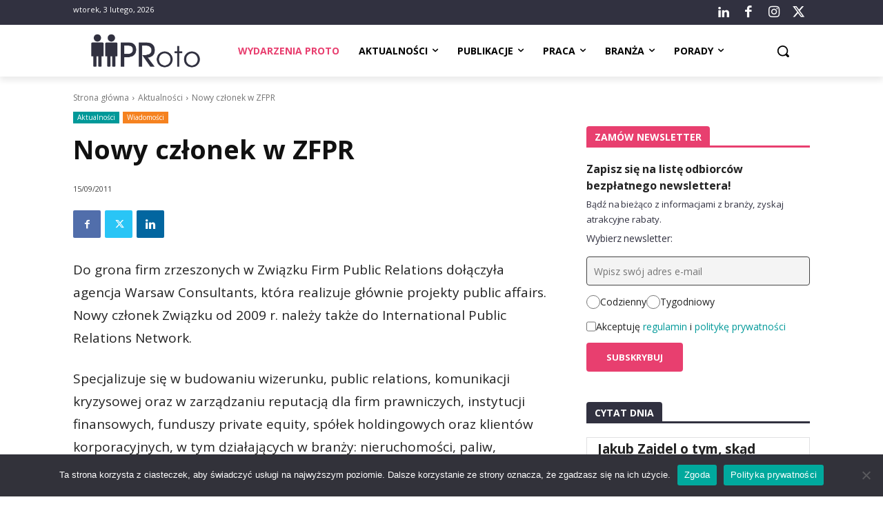

--- FILE ---
content_type: text/html; charset=UTF-8
request_url: https://www.proto.pl/wp-admin/admin-ajax.php
body_size: 65743
content:
<!doctype html >
<html lang="pl-PL">
<head>
    <meta charset="UTF-8" />
    <title>PRoto – Public Relations, Marketing, Digital, Sponsoring, ESG - PRoto.pl</title>
    <meta name="viewport" content="width=device-width, initial-scale=1.0">
    <link rel="pingback" href="https://www.proto.pl/xmlrpc.php" />
    <meta name='robots' content='index, follow, max-image-preview:large, max-snippet:-1, max-video-preview:-1' />
<link rel="icon" type="image/png" href="https://www.proto.pl/wp-content/uploads/2024/07/favicon-512x512-1.png"><meta name="theme-color" content="#bcbcbc">
	<!-- This site is optimized with the Yoast SEO plugin v25.6 - https://yoast.com/wordpress/plugins/seo/ -->
	<meta name="description" content="Serwis poświęcony branży public relations. Codziennie nowe informacje przydatne dla osób zajmujących się PR oraz komunikacją." />
	<link rel="canonical" href="https://www.proto.pl/" />
	<meta property="og:locale" content="pl_PL" />
	<meta property="og:type" content="website" />
	<meta property="og:title" content="PRoto – Public Relations, Marketing, Digital, Sponsoring, ESG - PRoto.pl" />
	<meta property="og:description" content="Serwis poświęcony branży public relations. Codziennie nowe informacje przydatne dla osób zajmujących się PR oraz komunikacją." />
	<meta property="og:url" content="https://www.proto.pl/" />
	<meta property="og:site_name" content="PRoto.pl" />
	<meta property="article:modified_time" content="2026-01-30T16:51:04+00:00" />
	<meta property="og:image" content="https://www.proto.pl/wp-content/uploads/2024/07/nowe-logo-proto.png" />
	<meta property="og:image:width" content="730" />
	<meta property="og:image:height" content="730" />
	<meta property="og:image:type" content="image/png" />
	<meta name="twitter:card" content="summary_large_image" />
	<script type="application/ld+json" class="yoast-schema-graph">{"@context":"https://schema.org","@graph":[{"@type":"WebPage","@id":"https://www.proto.pl/","url":"https://www.proto.pl/","name":"PRoto – Public Relations, Marketing, Digital, Sponsoring, ESG - PRoto.pl","isPartOf":{"@id":"https://www.proto.pl/#website"},"datePublished":"2024-03-29T08:03:35+00:00","dateModified":"2026-01-30T16:51:04+00:00","description":"Serwis poświęcony branży public relations. Codziennie nowe informacje przydatne dla osób zajmujących się PR oraz komunikacją.","breadcrumb":{"@id":"https://www.proto.pl/#breadcrumb"},"inLanguage":"pl-PL","potentialAction":[{"@type":"ReadAction","target":["https://www.proto.pl/"]}]},{"@type":"BreadcrumbList","@id":"https://www.proto.pl/#breadcrumb","itemListElement":[{"@type":"ListItem","position":1,"name":"Strona główna"}]},{"@type":"WebSite","@id":"https://www.proto.pl/#website","url":"https://www.proto.pl/","name":"PRoto.pl","description":"Public Relations, Marketing, Digital, Sponsoring, ESG","potentialAction":[{"@type":"SearchAction","target":{"@type":"EntryPoint","urlTemplate":"https://www.proto.pl/?s={search_term_string}"},"query-input":{"@type":"PropertyValueSpecification","valueRequired":true,"valueName":"search_term_string"}}],"inLanguage":"pl-PL"}]}</script>
	<!-- / Yoast SEO plugin. -->


<link rel='dns-prefetch' href='//fonts.googleapis.com' />
<link rel="alternate" type="application/rss+xml" title="PRoto.pl &raquo; Kanał z wpisami" href="https://www.proto.pl/feed/" />
<link rel="alternate" type="application/rss+xml" title="PRoto.pl &raquo; Kanał z komentarzami" href="https://www.proto.pl/comments/feed/" />
<link rel="alternate" type="application/rss+xml" title="PRoto.pl &raquo; PRoto – Public Relations, Marketing, Digital, Sponsoring, ESG Kanał z komentarzami" href="https://www.proto.pl/proto/feed/" />
<link rel="alternate" title="oEmbed (JSON)" type="application/json+oembed" href="https://www.proto.pl/wp-json/oembed/1.0/embed?url=https%3A%2F%2Fwww.proto.pl%2F" />
<link rel="alternate" title="oEmbed (XML)" type="text/xml+oembed" href="https://www.proto.pl/wp-json/oembed/1.0/embed?url=https%3A%2F%2Fwww.proto.pl%2F&#038;format=xml" />
<style id='wp-img-auto-sizes-contain-inline-css' type='text/css'>
img:is([sizes=auto i],[sizes^="auto," i]){contain-intrinsic-size:3000px 1500px}
/*# sourceURL=wp-img-auto-sizes-contain-inline-css */
</style>
<style id='wp-emoji-styles-inline-css' type='text/css'>

	img.wp-smiley, img.emoji {
		display: inline !important;
		border: none !important;
		box-shadow: none !important;
		height: 1em !important;
		width: 1em !important;
		margin: 0 0.07em !important;
		vertical-align: -0.1em !important;
		background: none !important;
		padding: 0 !important;
	}
/*# sourceURL=wp-emoji-styles-inline-css */
</style>
<style id='classic-theme-styles-inline-css' type='text/css'>
/*! This file is auto-generated */
.wp-block-button__link{color:#fff;background-color:#32373c;border-radius:9999px;box-shadow:none;text-decoration:none;padding:calc(.667em + 2px) calc(1.333em + 2px);font-size:1.125em}.wp-block-file__button{background:#32373c;color:#fff;text-decoration:none}
/*# sourceURL=/wp-includes/css/classic-themes.min.css */
</style>
<link rel='stylesheet' id='contact-form-7-css' href='https://www.proto.pl/wp-content/plugins/contact-form-7/includes/css/styles.css?ver=6.1.1' type='text/css' media='all' />
<link rel='stylesheet' id='cookie-notice-front-css' href='https://www.proto.pl/wp-content/plugins/cookie-notice/css/front.min.css?ver=2.5.7' type='text/css' media='all' />
<link rel='stylesheet' id='wpa-css-css' href='https://www.proto.pl/wp-content/plugins/honeypot/includes/css/wpa.css?ver=2.2.14' type='text/css' media='all' />
<link rel='stylesheet' id='td-plugin-newsletter-css' href='https://www.proto.pl/wp-content/plugins/td-newsletter/style.css?ver=12.6.5' type='text/css' media='all' />
<link rel='stylesheet' id='td-plugin-multi-purpose-css' href='https://www.proto.pl/wp-content/plugins/td-composer/td-multi-purpose/style.css?ver=6217cd4d7820e3bfbc83cc495211f01b' type='text/css' media='all' />
<link rel='stylesheet' id='google-fonts-style-css' href='https://fonts.googleapis.com/css?family=Open+Sans%3A400%2C600%2C700%2C300%7CRoboto%3A400%2C500%2C700%2C300&#038;display=swap&#038;ver=12.6.5' type='text/css' media='all' />
<link rel='stylesheet' id='newsletter-css' href='https://www.proto.pl/wp-content/plugins/newsletter/style.css?ver=8.9.3' type='text/css' media='all' />
<link rel='stylesheet' id='td-theme-css' href='https://www.proto.pl/wp-content/themes/Newspaper/style.css?ver=12.6.5' type='text/css' media='all' />
<style id='td-theme-inline-css' type='text/css'>@media (max-width:767px){.td-header-desktop-wrap{display:none}}@media (min-width:767px){.td-header-mobile-wrap{display:none}}</style>
<link rel='stylesheet' id='td-legacy-framework-front-style-css' href='https://www.proto.pl/wp-content/plugins/td-composer/legacy/Newspaper/assets/css/td_legacy_main.css?ver=6217cd4d7820e3bfbc83cc495211f01b' type='text/css' media='all' />
<link rel='stylesheet' id='tdb_style_cloud_templates_front-css' href='https://www.proto.pl/wp-content/plugins/td-cloud-library/assets/css/tdb_main.css?ver=be262a20ca49ba5e513ad6176c77b975' type='text/css' media='all' />
<script type="text/javascript" id="cookie-notice-front-js-before">
/* <![CDATA[ */
var cnArgs = {"ajaxUrl":"https:\/\/www.proto.pl\/wp-admin\/admin-ajax.php","nonce":"b308a15344","hideEffect":"fade","position":"bottom","onScroll":false,"onScrollOffset":100,"onClick":false,"cookieName":"cookie_notice_accepted","cookieTime":2592000,"cookieTimeRejected":2592000,"globalCookie":false,"redirection":false,"cache":true,"revokeCookies":false,"revokeCookiesOpt":"automatic"};

//# sourceURL=cookie-notice-front-js-before
/* ]]> */
</script>
<script type="text/javascript" src="https://www.proto.pl/wp-content/plugins/cookie-notice/js/front.min.js?ver=2.5.7" id="cookie-notice-front-js"></script>
<script type="text/javascript" src="https://www.proto.pl/wp-includes/js/jquery/jquery.min.js?ver=3.7.1" id="jquery-core-js"></script>
<script type="text/javascript" src="https://www.proto.pl/wp-includes/js/jquery/jquery-migrate.min.js?ver=3.4.1" id="jquery-migrate-js"></script>
<script type="text/javascript" src="https://www.proto.pl/wp-content/plugins/gspeech/includes/js/gspeech_front_inline.js?ver=3.16.5" id="wpgs-script776-js"></script>
<script type="text/javascript" id="wpgs-script776-js-after">
/* <![CDATA[ */
(function(){function updateGspDataHtml(){let gspDataHtml=jQuery('#gsp_data_html');if(!gspDataHtml.length){jQuery('body').append('<div id="gsp_data_html" data-g_version="3.16.5" data-w_id="5dd375f8db559e875296aed69d3c1270" data-lazy_load="1" data-reload_session="0" data-gt-w="gsp_clgtranslate_wrapper" data-vv_index="3" data-ref="'+encodeURI('')+'" data-s_enc="" data-h_enc="" data-hh_enc=""></div>');}}updateGspDataHtml();})();
//# sourceURL=wpgs-script776-js-after
/* ]]> */
</script>
<script type="text/javascript" id="wpgs-script777-js-extra">
/* <![CDATA[ */
var gsp_ajax_obj = {"ajax_url":"https://www.proto.pl/wp-admin/admin-ajax.php","nonce":"e574ee897b"};
//# sourceURL=wpgs-script777-js-extra
/* ]]> */
</script>
<script type="text/javascript" src="https://www.proto.pl/wp-content/plugins/gspeech/includes/js/gspeech_front.js?ver=3.16.5" id="wpgs-script777-js"></script>
<link rel="https://api.w.org/" href="https://www.proto.pl/wp-json/" /><link rel="alternate" title="JSON" type="application/json" href="https://www.proto.pl/wp-json/wp/v2/pages/289" /><link rel="EditURI" type="application/rsd+xml" title="RSD" href="https://www.proto.pl/xmlrpc.php?rsd" />
<meta name="generator" content="WordPress 6.9" />
<link rel='shortlink' href='https://www.proto.pl/' />
<!-- This code is added by Analytify (7.0.2) https://analytify.io/ !-->
			<script async src="https://www.googletagmanager.com/gtag/js?id=?G-KXPWPSHVYF"></script>
			<script>
			window.dataLayer = window.dataLayer || [];
			function gtag(){dataLayer.push(arguments);}
			gtag('js', new Date());

			const configuration = JSON.parse( '{"anonymize_ip":"false","forceSSL":"false","allow_display_features":"false","debug_mode":true}' );
			const gaID = 'G-KXPWPSHVYF';

			
			gtag('config', gaID, configuration);

			
			</script>

			<!-- This code is added by Analytify (7.0.2) !-->    <script>
        window.tdb_global_vars = {"wpRestUrl":"https:\/\/www.proto.pl\/wp-json\/","permalinkStructure":"\/%category%\/%postname%\/"};
        window.tdb_p_autoload_vars = {"isAjax":false,"isAdminBarShowing":false,"autoloadScrollPercent":20};
    </script>
    
    <style id="tdb-global-colors">:root{--job-hunt-grey:#F3F3F3;--job-hunt-accent:#2623D3;--job-hunt-white:#FFFFFF;--job-hunt-black:#000000;--job-hunt-sep:#DADFE7;--job-hunt-shadow:rgba(16,24,40,0.05);--job-hunt-sep-light:#EAEDF1;--job-hunt-light-text:#697586;--job-hunt-sep-dark:#B4BFCA;--job-hunt-darker-text:#494F5C;--job-hunt-accent-transparent:rgba(38,35,211,0.1);--job-hunt-shadow-darker:rgba(16,24,40,0.3);--dark:#0c0824;--accent:#EEB44A;--sep-dark:#2A2546;--violet:#201D48;--white-transparent:rgba(255,255,255,0.6);--white-transparent-2:rgba(255,255,255,0.8);--violet-2:#191639;--grey:#595A6C;--grey-2:#CACAD7;--grey-3:#F0F0F0;--grey-4:#E1E1EA;--violet-transparent:rgba(34,27,94,0.03);--accent-2:#D33B77;--grey-5:#84859E;--grey-6:#F5F5F5}</style>
	
    <style id="tdb-global-fonts">
        :root {--general: Karla;}
    </style>
    
<!-- JS generated by theme -->

<script>
    
    

	    var tdBlocksArray = []; //here we store all the items for the current page

	    // td_block class - each ajax block uses a object of this class for requests
	    function tdBlock() {
		    this.id = '';
		    this.block_type = 1; //block type id (1-234 etc)
		    this.atts = '';
		    this.td_column_number = '';
		    this.td_current_page = 1; //
		    this.post_count = 0; //from wp
		    this.found_posts = 0; //from wp
		    this.max_num_pages = 0; //from wp
		    this.td_filter_value = ''; //current live filter value
		    this.is_ajax_running = false;
		    this.td_user_action = ''; // load more or infinite loader (used by the animation)
		    this.header_color = '';
		    this.ajax_pagination_infinite_stop = ''; //show load more at page x
	    }

        // td_js_generator - mini detector
        ( function () {
            var htmlTag = document.getElementsByTagName("html")[0];

	        if ( navigator.userAgent.indexOf("MSIE 10.0") > -1 ) {
                htmlTag.className += ' ie10';
            }

            if ( !!navigator.userAgent.match(/Trident.*rv\:11\./) ) {
                htmlTag.className += ' ie11';
            }

	        if ( navigator.userAgent.indexOf("Edge") > -1 ) {
                htmlTag.className += ' ieEdge';
            }

            if ( /(iPad|iPhone|iPod)/g.test(navigator.userAgent) ) {
                htmlTag.className += ' td-md-is-ios';
            }

            var user_agent = navigator.userAgent.toLowerCase();
            if ( user_agent.indexOf("android") > -1 ) {
                htmlTag.className += ' td-md-is-android';
            }

            if ( -1 !== navigator.userAgent.indexOf('Mac OS X')  ) {
                htmlTag.className += ' td-md-is-os-x';
            }

            if ( /chrom(e|ium)/.test(navigator.userAgent.toLowerCase()) ) {
               htmlTag.className += ' td-md-is-chrome';
            }

            if ( -1 !== navigator.userAgent.indexOf('Firefox') ) {
                htmlTag.className += ' td-md-is-firefox';
            }

            if ( -1 !== navigator.userAgent.indexOf('Safari') && -1 === navigator.userAgent.indexOf('Chrome') ) {
                htmlTag.className += ' td-md-is-safari';
            }

            if( -1 !== navigator.userAgent.indexOf('IEMobile') ){
                htmlTag.className += ' td-md-is-iemobile';
            }

        })();

        var tdLocalCache = {};

        ( function () {
            "use strict";

            tdLocalCache = {
                data: {},
                remove: function (resource_id) {
                    delete tdLocalCache.data[resource_id];
                },
                exist: function (resource_id) {
                    return tdLocalCache.data.hasOwnProperty(resource_id) && tdLocalCache.data[resource_id] !== null;
                },
                get: function (resource_id) {
                    return tdLocalCache.data[resource_id];
                },
                set: function (resource_id, cachedData) {
                    tdLocalCache.remove(resource_id);
                    tdLocalCache.data[resource_id] = cachedData;
                }
            };
        })();

    
    
var td_viewport_interval_list=[{"limitBottom":767,"sidebarWidth":228},{"limitBottom":1018,"sidebarWidth":300},{"limitBottom":1140,"sidebarWidth":324}];
var td_animation_stack_effect="type0";
var tds_animation_stack=true;
var td_animation_stack_specific_selectors=".entry-thumb, img, .td-lazy-img";
var td_animation_stack_general_selectors=".td-animation-stack img, .td-animation-stack .entry-thumb, .post img, .td-animation-stack .td-lazy-img";
var tds_general_modal_image="yes";
var tdc_is_installed="yes";
var td_ajax_url="https:\/\/www.proto.pl\/wp-admin\/admin-ajax.php?td_theme_name=Newspaper&v=12.6.5";
var td_get_template_directory_uri="https:\/\/www.proto.pl\/wp-content\/plugins\/td-composer\/legacy\/common";
var tds_snap_menu="";
var tds_logo_on_sticky="";
var tds_header_style="";
var td_please_wait="Prosz\u0119 czeka\u0107 ...";
var td_email_user_pass_incorrect="U\u017cytkownik lub has\u0142o niepoprawne!";
var td_email_user_incorrect="E-mail lub nazwa u\u017cytkownika jest niepoprawna!";
var td_email_incorrect="E-mail niepoprawny!";
var td_user_incorrect="Username incorrect!";
var td_email_user_empty="Email or username empty!";
var td_pass_empty="Pass empty!";
var td_pass_pattern_incorrect="Invalid Pass Pattern!";
var td_retype_pass_incorrect="Retyped Pass incorrect!";
var tds_more_articles_on_post_enable="";
var tds_more_articles_on_post_time_to_wait="";
var tds_more_articles_on_post_pages_distance_from_top=0;
var tds_captcha="";
var tds_theme_color_site_wide="#009999";
var tds_smart_sidebar="";
var tdThemeName="Newspaper";
var tdThemeNameWl="Newspaper";
var td_magnific_popup_translation_tPrev="Poprzedni (Strza\u0142ka w lewo)";
var td_magnific_popup_translation_tNext="Nast\u0119pny (Strza\u0142ka w prawo)";
var td_magnific_popup_translation_tCounter="%curr% z %total%";
var td_magnific_popup_translation_ajax_tError="Zawarto\u015b\u0107 z %url% nie mo\u017ce by\u0107 za\u0142adowana.";
var td_magnific_popup_translation_image_tError="Obraz #%curr% nie mo\u017ce by\u0107 za\u0142adowany.";
var tdBlockNonce="1ac355d28a";
var tdMobileMenu="enabled";
var tdMobileSearch="enabled";
var tdDateNamesI18n={"month_names":["stycze\u0144","luty","marzec","kwiecie\u0144","maj","czerwiec","lipiec","sierpie\u0144","wrzesie\u0144","pa\u017adziernik","listopad","grudzie\u0144"],"month_names_short":["sty","lut","mar","kwi","maj","cze","lip","sie","wrz","pa\u017a","lis","gru"],"day_names":["niedziela","poniedzia\u0142ek","wtorek","\u015broda","czwartek","pi\u0105tek","sobota"],"day_names_short":["niedz.","pon.","wt.","\u015br.","czw.","pt.","sob."]};
var tdb_modal_confirm="Ratowa\u0107";
var tdb_modal_cancel="Anulowa\u0107";
var tdb_modal_confirm_alt="Tak";
var tdb_modal_cancel_alt="NIE";
var td_ad_background_click_link="";
var td_ad_background_click_target="";
</script>


<!-- Header style compiled by theme -->

<style>.td-mobile-content .td-mobile-main-menu>li>a{font-family:"Open Sans"}.td-mobile-content .sub-menu a{font-family:"Open Sans"}#td-mobile-nav,#td-mobile-nav .wpb_button,.td-search-wrap-mob{font-family:"Open Sans"}.td-page-title,.td-category-title-holder .td-page-title{font-family:"Open Sans"}.td-page-content p,.td-page-content li,.td-page-content .td_block_text_with_title,.wpb_text_column p{font-family:"Open Sans"}.td-page-content h1,.wpb_text_column h1{font-family:"Open Sans"}.td-page-content h2,.wpb_text_column h2{font-family:"Open Sans"}.td-page-content h3,.wpb_text_column h3{font-family:"Open Sans";font-size:20px;line-height:27px;font-weight:bold}.td-page-content h4,.wpb_text_column h4{font-family:"Open Sans"}.td-page-content h5,.wpb_text_column h5{font-family:"Open Sans"}.td-page-content h6,.wpb_text_column h6{font-family:"Open Sans"}body,p{font-family:"Open Sans"}#bbpress-forums .bbp-header .bbp-forums,#bbpress-forums .bbp-header .bbp-topics,#bbpress-forums .bbp-header{font-family:"Open Sans"}#bbpress-forums .hentry .bbp-forum-title,#bbpress-forums .hentry .bbp-topic-permalink{font-family:"Open Sans"}#bbpress-forums .bbp-forums-list li{font-family:"Open Sans"}#bbpress-forums .bbp-forum-info .bbp-forum-content{font-family:"Open Sans"}#bbpress-forums div.bbp-forum-author a.bbp-author-name,#bbpress-forums div.bbp-topic-author a.bbp-author-name,#bbpress-forums div.bbp-reply-author a.bbp-author-name,#bbpress-forums div.bbp-search-author a.bbp-author-name,#bbpress-forums .bbp-forum-freshness .bbp-author-name,#bbpress-forums .bbp-topic-freshness a:last-child{font-family:"Open Sans"}#bbpress-forums .hentry .bbp-topic-content p,#bbpress-forums .hentry .bbp-reply-content p{font-family:"Open Sans"}#bbpress-forums div.bbp-template-notice p{font-family:"Open Sans"}#bbpress-forums .bbp-pagination-count,#bbpress-forums .page-numbers{font-family:"Open Sans"}#bbpress-forums .bbp-topic-started-by,#bbpress-forums .bbp-topic-started-by a,#bbpress-forums .bbp-topic-started-in,#bbpress-forums .bbp-topic-started-in a{font-family:"Open Sans"}.white-popup-block,.white-popup-block .wpb_button{font-family:"Open Sans"}.woocommerce{font-family:"Open Sans"}.td-loader-gif{background-color:#dbdbdb}.td-scroll-up{position:fixed;bottom:4px;right:5px;cursor:pointer;z-index:9999}.ie9 .td-scroll-up{bottom:-70px}.ie9 .td-scroll-up-visible{bottom:5px}@media (max-width:767px){.td-scroll-up.td-hide-scroll-up-on-mob{display:none!important}}.td-scroll-up{display:none;width:40px;height:40px;background-color:var(--td_theme_color,#4db2ec);transform:translate3d(0,70px,0);transition:transform 0.4s cubic-bezier(.55,0,.1,1) 0s}.td-js-loaded .td-scroll-up{display:block!important}.td-scroll-up .td-icon-menu-up{position:relative;color:#fff;font-size:20px;display:block;text-align:center;width:40px;top:7px}.td-scroll-up-visible{transform:translate3d(0,0,0)}.td-md-is-android .td-scroll-up .td-icon-menu-up{padding-top:1px}:root{--td_excl_label:'EKSKLUZYWNY';--td_theme_color:#009999;--td_slider_text:rgba(0,153,153,0.7);--td_header_color:#222222;--td_mobile_gradient_one_mob:rgba(0,0,0,0.5);--td_mobile_gradient_two_mob:rgba(0,0,0,0.6);--td_mobile_text_active_color:#009999}</style>

<link rel="icon" href="https://www.proto.pl/wp-content/uploads/2024/07/favicon-512x512-1.png" sizes="32x32" />
<link rel="icon" href="https://www.proto.pl/wp-content/uploads/2024/07/favicon-512x512-1.png" sizes="192x192" />
<link rel="apple-touch-icon" href="https://www.proto.pl/wp-content/uploads/2024/07/favicon-512x512-1.png" />
<meta name="msapplication-TileImage" content="https://www.proto.pl/wp-content/uploads/2024/07/favicon-512x512-1.png" />
		<style type="text/css" id="wp-custom-css">
			.page-id-185500 h1.td-page-title {
    font-size: 40px !important;
    font-weight: 700!important;
}
.tag .tdi_60, .tag .tdi_59 {
    display: block;
}
.menu-item-first .tdb-menu-item-text{
    color:   #e83f6f;
}
.page-id-289 #tdi_48 {
    display: flex !important;
}
div #tdi_62 {
    margin-top: 22px;
}
@media (max-width: 1018px){
div .tdi_71 {
	font-size: 14px !important;
}
}		</style>
		
<!-- Button style compiled by theme -->

<style>.tdm-btn-style1{background-color:#009999}.tdm-btn-style2:before{border-color:#009999}.tdm-btn-style2{color:#009999}.tdm-btn-style3{-webkit-box-shadow:0 2px 16px #009999;-moz-box-shadow:0 2px 16px #009999;box-shadow:0 2px 16px #009999}.tdm-btn-style3:hover{-webkit-box-shadow:0 4px 26px #009999;-moz-box-shadow:0 4px 26px #009999;box-shadow:0 4px 26px #009999}</style>

	<style id="tdw-css-placeholder">@media (max-width:767px){div.tdi_110{margin-bottom:0px!important}body:not(.page-id-289) div .tdi_75{margin-bottom:0px!important}body:not(.page-id-289) div.tdi_76{margin-bottom:00px!important}body:not(.page-id-289) div.tdi_97{margin-bottom:0px!important}div .tdi_105{margin-bottom:0px!important}div .tdi_126{margin-bottom:0!important}body:not(.page-id-289) div.tdi_99{margin-bottom:0px!important}div.tdi_112{margin-bottom:0px!important}div.tdi_83{margin-bottom:0px!important}div.tdi_136{margin-bottom:0px!important}div.tdi_104{margin-bottom:0px!important}div.tdi_95{margin-bottom:0px!important}div.tdi_100{margin-bottom:0px!important}div.tdi_106{margin-bottom:0px!important}div.tdi_98{margin-bottom:0px!important}div .tdi_127{margin-bottom:0px!important}div .tdi_1_rand_style{background:#313140!important}div .tdi_101{margin-bottom:0px!important}body:not(.page-id-289) div.tdi_96{margin-bottom:0px!important}div.td-big-grid-flex-scroll .td-big-grid-flex-scroll-holder .td-big-grid-flex-post{width:100%!important;display:block!important;vertical-align:top;overflow-x:hidden!important;overflow-y:hidden!important}body .tdi_50 .td-big-grid-flex-scroll-holder .td-big-grid-flex-post{margin-right:0px!important}body .tdi_50 .td-big-grid-flex-scroll-holder .td-big-grid-flex-post{margin-right:0px!important}}.td-modal-image{pointer-events:none}.td-post-category{border-radius:2px;font-family:'Open Sans'!important;padding:5px 8px 5px 8px!important;border-radius:2px!important;font-family:Open Sans!important;font-size:11px!important;font-weight:700!important}.page-id-139064 #tdi_49 .td_module_flex_1 .td-thumb-css,.page-id-139058 #tdi_49 .td_module_flex_1 .td-thumb-css,.page-id-139061 #tdi_49 .td_module_flex_1 .td-thumb-css,.page-id-139061 #tdi_49 .td_module_flex_3 .td-thumb-css,.page-id-139061 #tdi_49 .td_module_flex_4 .td-thumb-css,.page-id-139061 #tdi_49 .td_module_flex_5 .td-thumb-css{width:100%;height:100%;position:absolute;background-repeat:no-repeat;background-size:cover;background-size:initial;background-size:contain;background-position:center center}#tdi_57 .entry-thumb{background-size:cover!important}#tdi_59 .entry-thumb{background-size:cover!important}.td-image-wrap{border-radius:4px;font-weight:700!important}.td-thumb-css{border-radius:4px}.td-pulldown-size{border-radius:4px 4px 0px 0px}.tnp-field-button{border-radius:!important4px}.td-trending-now-title{padding:5px 10px 5px 10px;border-radius:2px;font-weight:700}div .tdi_105_rand_style{background:#313140!important}#tdi_141 .tdi_141_rand_style{background:#313140!important}#tdi_115 .tdi_115_rand_style{background:#313140!important}div .tdi_16_rand_style,div.tdi_109_rand_style{background:#313140!important}div .tdi_194_rand_style,div.tdi_114_rand_style{background:#313140!important}div .tdi_158_rand_style{background:#313140!important}div .tdi_158_rand_style{background:#313140!important}div .tdi_194_rand_style{background:#313140!important}div .tdi_84_rand_style{background:#313140!important}div .tdi_120_rand_style{background:#313140!important}div .tdi_78_rand_style{background:#313140!important}div .tdi_80_rand_style,div .tdi_54_rand_style,div .tdi_76_rand_style,div .tdi_70_rand_style{background:#313140!important}div .tdi_116_rand_style,div .tdi_90_rand_style,div .tdi_112_rand_style,div .tdi_106_rand_style{background:#313140!important}.meneger-text{font-size:38px!important;line-height:1.2!important;font-weight:400}.td-module-title{font-weight:700!important}h2.td-module-title{font-weight:400!important}.tagdiv-type{font-size:19px}.block-title{border-bottom:3px solid}.td-read-more a{font-weight:700!important;border-radius:2px}h1.tdb-title-text{font-size:40px!important;font-weight:700!important}.td-scroll-up{border-radius:2px}.klienci-i-kadry{background:#B23A48!important}.wydarzenia{background:#E83F6F!important}.ze-swiata{background:#6F73D2!important}.wiadomosci{background:#F58220!important}.opinie{background:#009999!important}.aktualnosci{background:#009999!important}.wywiady{background:#F58220!important}.case-study{background:#009999!important}.artykuly{background:#6F73D2!important}.raporty{background-color:#e83f6f!important}.felietonyy{background:#B23A48!important}.w-mediachh{background:#b23a48!important}body.page-id-3607{--td_theme_color:#b23a48}body.page-id-3611{--td_theme_color:#009999}body.page-id-3614{--td_theme_color:#b23a48}body.page-id-3618{--td_theme_color:#6F73D2}body.page-id-3621{--td_theme_color:#E83F6F}body.page-id-73848{--td_theme_color:#F58220}body.page-id-3624{--td_theme_color:#6F73D2}body.page-id-3627{--td_theme_color:#F58220}body.page-id-3630{--td_theme_color:#009999}body.page-id-3633{--td_theme_color:#B23A48}body.page-id-3636{--td_theme_color:#e83f6f}h4.block-title span{border-radius:4px 4px 0px 0;font-weight:700!important}input.submit{border-radius:4px}.td-logged-wrap{display:none}div .tdi_140_rand_style{background:#313140!important}div .tdi_89_rand_style{background:#313140!important}div .tdi_111_rand_style{background:#313140!important}div.tdi_113_rand_style{background:#313140!important}div .tdi_119_rand_style{background:#313140!important}div .tdi_108_rand_style{background:#313140!important}.page-id-146577 .tdi_54_rand_style{background:#FFF!important}body.page-id-2897{--td_theme_color:#F58220}.td-pb-padding-side span,.td-pb-padding-side a{border-radius:2px!important}div .tdi_126_rand_style{background:#313140!important}div .tdi_97_rand_style{background:#313140!important}div .tdi_150_rand_style{background:#313140!important}div.tdi_118_rand_style{background:#313140!important}div.tdi_124_rand_style{background:#313140!important}div.tdi_110_rand_style,div.tdi_129_rand_style{background-color:#313140!important}tts-play-button{margin-bottom:20px!important;display:block}.tdb-search-form-border,.wpb_button{border-radius:4px}.wpb_button{background:#313140!important}.wpb_button.wpb_btn-inverse.btn.tdb-head-search-form-btn{background:#FFF!important}.page-id-146498 .td-custom-image a{border-radius:4px}.tag .tdi_60,.tag .tdi_59{display:none}.page-id-2897 .td-page-title,.page-id-2900 .td-page-title,.page-id-137694 .td-page-title,.page-id-435 .td-page-title{font-size:32px!important;font-weight:700!important}.page-id-2934 .td-custom-image a{border-radius:4px}.page-id-2934 .entry-title a{background-color:#fff0!important}.page-id-2940 .entry-title a{background-color:#fff0!important}.page-id-146498 .entry-title a{background-color:#fff0!important}.page-id-2940 .td-custom-image a{border-radius:4px}.page-id-2937 .td-custom-image a{border-radius:4px}.page-id-2937 .entry-title a{background-color:#fff0!important}.category-whoiswho .td-module-meta-info,.category-agencje-pr .td-module-meta-info,.category-managerowie-gwiazd .td-module-meta-info,.category-instytucje .td-module-meta-info,.category-pr-w-firmach .td-module-meta-info{display:none}.category-whoiswho .author-box-wrap,.category-agencje-pr .author-box-wrap,.category-managerowie-gwiazd .author-box-wrap,.category-instytucje .author-box-wrap,.category-pr-w-firmach .author-box-wrap{display:none}.category-whoiswho~.comments,.category-agencje-pr~.comments,.category-managerowie-gwiazd~.comments,.category-instytucje~.comments,.category-pr-w-firmach~.comments{display:none}.category-whoiswho .td-post-next-prev,.category-agencje-pr .td-post-next-prev,.category-managerowie-gwiazd .td-post-next-prev,.category-instytucje .td-post-next-prev,.category-pr-w-firmach .td-post-next-prev{display:none}.tnp-privacy{height:15px!important}.page-id-2897 h1.td-page-title{font-size:40px!important;font-weight:700!important}.page-id-2900 h1.td-page-title{font-size:40px!important;font-weight:700!important}.page-id-137694 h1.td-page-title{font-size:40px!important;font-weight:700!important}.page-id-435 h1.td-page-title{font-size:40px!important;font-weight:700!important}.page-id-426 .tdi_47{margin-top:0px!important}.page-id-2804 h1.td-page-title{font-size:40px!important;font-weight:700!important}.page-id-432 h1.td-page-title{font-size:40px!important;font-weight:700!important}span.td-social-icon-wrap{display:none!important}.td-menu-login-section{display:none!important}#td-mobile-nav{background:#313140!important}.td-search-background{background:#313140!important}.category-agencje-pr tts-play-button{display:none}.td-footer-wrap .tdi_98_rand_style{background:#313140!important}.page-id-289 #block-10{margin-top:-21px}.page-id-529 input.tnp-submit{padding:5px 10px 5px 10px;font-weight:700;border-radius:4px;background:#e83f6f;color:white;font-size:13px;text-transform:uppercase;width:140px;height:42px;margin-top:10px}.page-id-529 input.tnp-email{padding:5px 10px 5px 10px;border:1px solid;border-radius:4px;font-size:14px;height:42px}.page-id-529 div.tnp-lists{display:flex;gap:20px;align-items:center}.page-id-529 #nl3,.page-id-529 #nl4{font-size:14px;border:1px solid #31314026;width:20px!important;height:20px;padding:5px 10px 5px 10px;gap:10px;border-radius:10px 0px 0px 0px}.page-id-529 .tnp-field-checkbox label{font-size:14px;display:flex;gap:8px;align-items:center}.page-id-529 .td-container{background:#EEE!important}.page-id-529 form{background-color:#FFF;padding:20px;border-radius:6px}.page-id-529 .td-main-content-wrap{background:#EEE!important}.page-id-529 .td-page-header{display:none!important}.page-id-529 .tdc-content-wrap .td-pb-row{display:flex;align-items:center;justify-content:center;flex-direction:column}.page-id-185500 h1.td-page-title{font-size:40px!important;font-weight:700!important}.tag .tdi_60,.tag .tdi_59{display:block}.menu-item-first .tdb-menu-item-text{color:#e83f6f}div #tdi_62{margin-top:22px}#newsletter-signup label{font-size:16px}#newsletter-signup p:nth-child(1){margin:25px 0 0;font-weight:700}#newsletter-signup .formInner{border:1px solid #eee;border-top:none;padding:0 25px;display:flex;width:100%;flex-wrap:wrap;justify-content:space-between}#newsletter-signup p:nth-child(2),#newsletter-signup p:nth-child(3),#newsletter-signup p:nth-child(4),#newsletter-signup p:nth-child(8),#newsletter-signup p:nth-child(7),#newsletter-signup p:nth-child(5){flex:48%;max-width:48%}.wpcf7-list-item{margin-left:0}.wpcf7-form-control-wrap input[type="checkbox"]{padding-right:10px}.wpcf7-form-control-wrap[data-name='acceptance-box-2']{margin-top:20px;display:inline-block}.wpcf7 .wpcf7-submit{padding:5px 10px 5px 10px;gap:10px;font-weight:700;border-radius:4px;opacity:0px;background:#e83f6f;color:white;font-size:13px;text-transform:uppercase;width:100%;height:42px;margin-top:10px}.wpcf7-spinner{display:inline-block;position:absolute!important;top:0;left:0;right:0;margin:20px auto!important}.wpcf7 .req{color:#dc3232}.page-id-196017 .tdi_48,.page-id-196017 .tdi_55,.page-id-196017 .tdi_56,.page-id-196017 .tdi_49{display:none!important}#newsletter-signup p:nth-child(8){position:relative}#newsletter-signup p:nth-child(7){font-size:16px}#newsletter-signup p:nth-child(6) .wpcf7-list-item-label{font-size:18px}#tdi_23 .tdi_38{margin-left:30px!important}#td-outer-wrap .tdi_149_rand_style{background-color:#313140!important}</style><style id='global-styles-inline-css' type='text/css'>
:root{--wp--preset--aspect-ratio--square: 1;--wp--preset--aspect-ratio--4-3: 4/3;--wp--preset--aspect-ratio--3-4: 3/4;--wp--preset--aspect-ratio--3-2: 3/2;--wp--preset--aspect-ratio--2-3: 2/3;--wp--preset--aspect-ratio--16-9: 16/9;--wp--preset--aspect-ratio--9-16: 9/16;--wp--preset--color--black: #000000;--wp--preset--color--cyan-bluish-gray: #abb8c3;--wp--preset--color--white: #ffffff;--wp--preset--color--pale-pink: #f78da7;--wp--preset--color--vivid-red: #cf2e2e;--wp--preset--color--luminous-vivid-orange: #ff6900;--wp--preset--color--luminous-vivid-amber: #fcb900;--wp--preset--color--light-green-cyan: #7bdcb5;--wp--preset--color--vivid-green-cyan: #00d084;--wp--preset--color--pale-cyan-blue: #8ed1fc;--wp--preset--color--vivid-cyan-blue: #0693e3;--wp--preset--color--vivid-purple: #9b51e0;--wp--preset--gradient--vivid-cyan-blue-to-vivid-purple: linear-gradient(135deg,rgb(6,147,227) 0%,rgb(155,81,224) 100%);--wp--preset--gradient--light-green-cyan-to-vivid-green-cyan: linear-gradient(135deg,rgb(122,220,180) 0%,rgb(0,208,130) 100%);--wp--preset--gradient--luminous-vivid-amber-to-luminous-vivid-orange: linear-gradient(135deg,rgb(252,185,0) 0%,rgb(255,105,0) 100%);--wp--preset--gradient--luminous-vivid-orange-to-vivid-red: linear-gradient(135deg,rgb(255,105,0) 0%,rgb(207,46,46) 100%);--wp--preset--gradient--very-light-gray-to-cyan-bluish-gray: linear-gradient(135deg,rgb(238,238,238) 0%,rgb(169,184,195) 100%);--wp--preset--gradient--cool-to-warm-spectrum: linear-gradient(135deg,rgb(74,234,220) 0%,rgb(151,120,209) 20%,rgb(207,42,186) 40%,rgb(238,44,130) 60%,rgb(251,105,98) 80%,rgb(254,248,76) 100%);--wp--preset--gradient--blush-light-purple: linear-gradient(135deg,rgb(255,206,236) 0%,rgb(152,150,240) 100%);--wp--preset--gradient--blush-bordeaux: linear-gradient(135deg,rgb(254,205,165) 0%,rgb(254,45,45) 50%,rgb(107,0,62) 100%);--wp--preset--gradient--luminous-dusk: linear-gradient(135deg,rgb(255,203,112) 0%,rgb(199,81,192) 50%,rgb(65,88,208) 100%);--wp--preset--gradient--pale-ocean: linear-gradient(135deg,rgb(255,245,203) 0%,rgb(182,227,212) 50%,rgb(51,167,181) 100%);--wp--preset--gradient--electric-grass: linear-gradient(135deg,rgb(202,248,128) 0%,rgb(113,206,126) 100%);--wp--preset--gradient--midnight: linear-gradient(135deg,rgb(2,3,129) 0%,rgb(40,116,252) 100%);--wp--preset--font-size--small: 11px;--wp--preset--font-size--medium: 20px;--wp--preset--font-size--large: 32px;--wp--preset--font-size--x-large: 42px;--wp--preset--font-size--regular: 15px;--wp--preset--font-size--larger: 50px;--wp--preset--spacing--20: 0.44rem;--wp--preset--spacing--30: 0.67rem;--wp--preset--spacing--40: 1rem;--wp--preset--spacing--50: 1.5rem;--wp--preset--spacing--60: 2.25rem;--wp--preset--spacing--70: 3.38rem;--wp--preset--spacing--80: 5.06rem;--wp--preset--shadow--natural: 6px 6px 9px rgba(0, 0, 0, 0.2);--wp--preset--shadow--deep: 12px 12px 50px rgba(0, 0, 0, 0.4);--wp--preset--shadow--sharp: 6px 6px 0px rgba(0, 0, 0, 0.2);--wp--preset--shadow--outlined: 6px 6px 0px -3px rgb(255, 255, 255), 6px 6px rgb(0, 0, 0);--wp--preset--shadow--crisp: 6px 6px 0px rgb(0, 0, 0);}:where(.is-layout-flex){gap: 0.5em;}:where(.is-layout-grid){gap: 0.5em;}body .is-layout-flex{display: flex;}.is-layout-flex{flex-wrap: wrap;align-items: center;}.is-layout-flex > :is(*, div){margin: 0;}body .is-layout-grid{display: grid;}.is-layout-grid > :is(*, div){margin: 0;}:where(.wp-block-columns.is-layout-flex){gap: 2em;}:where(.wp-block-columns.is-layout-grid){gap: 2em;}:where(.wp-block-post-template.is-layout-flex){gap: 1.25em;}:where(.wp-block-post-template.is-layout-grid){gap: 1.25em;}.has-black-color{color: var(--wp--preset--color--black) !important;}.has-cyan-bluish-gray-color{color: var(--wp--preset--color--cyan-bluish-gray) !important;}.has-white-color{color: var(--wp--preset--color--white) !important;}.has-pale-pink-color{color: var(--wp--preset--color--pale-pink) !important;}.has-vivid-red-color{color: var(--wp--preset--color--vivid-red) !important;}.has-luminous-vivid-orange-color{color: var(--wp--preset--color--luminous-vivid-orange) !important;}.has-luminous-vivid-amber-color{color: var(--wp--preset--color--luminous-vivid-amber) !important;}.has-light-green-cyan-color{color: var(--wp--preset--color--light-green-cyan) !important;}.has-vivid-green-cyan-color{color: var(--wp--preset--color--vivid-green-cyan) !important;}.has-pale-cyan-blue-color{color: var(--wp--preset--color--pale-cyan-blue) !important;}.has-vivid-cyan-blue-color{color: var(--wp--preset--color--vivid-cyan-blue) !important;}.has-vivid-purple-color{color: var(--wp--preset--color--vivid-purple) !important;}.has-black-background-color{background-color: var(--wp--preset--color--black) !important;}.has-cyan-bluish-gray-background-color{background-color: var(--wp--preset--color--cyan-bluish-gray) !important;}.has-white-background-color{background-color: var(--wp--preset--color--white) !important;}.has-pale-pink-background-color{background-color: var(--wp--preset--color--pale-pink) !important;}.has-vivid-red-background-color{background-color: var(--wp--preset--color--vivid-red) !important;}.has-luminous-vivid-orange-background-color{background-color: var(--wp--preset--color--luminous-vivid-orange) !important;}.has-luminous-vivid-amber-background-color{background-color: var(--wp--preset--color--luminous-vivid-amber) !important;}.has-light-green-cyan-background-color{background-color: var(--wp--preset--color--light-green-cyan) !important;}.has-vivid-green-cyan-background-color{background-color: var(--wp--preset--color--vivid-green-cyan) !important;}.has-pale-cyan-blue-background-color{background-color: var(--wp--preset--color--pale-cyan-blue) !important;}.has-vivid-cyan-blue-background-color{background-color: var(--wp--preset--color--vivid-cyan-blue) !important;}.has-vivid-purple-background-color{background-color: var(--wp--preset--color--vivid-purple) !important;}.has-black-border-color{border-color: var(--wp--preset--color--black) !important;}.has-cyan-bluish-gray-border-color{border-color: var(--wp--preset--color--cyan-bluish-gray) !important;}.has-white-border-color{border-color: var(--wp--preset--color--white) !important;}.has-pale-pink-border-color{border-color: var(--wp--preset--color--pale-pink) !important;}.has-vivid-red-border-color{border-color: var(--wp--preset--color--vivid-red) !important;}.has-luminous-vivid-orange-border-color{border-color: var(--wp--preset--color--luminous-vivid-orange) !important;}.has-luminous-vivid-amber-border-color{border-color: var(--wp--preset--color--luminous-vivid-amber) !important;}.has-light-green-cyan-border-color{border-color: var(--wp--preset--color--light-green-cyan) !important;}.has-vivid-green-cyan-border-color{border-color: var(--wp--preset--color--vivid-green-cyan) !important;}.has-pale-cyan-blue-border-color{border-color: var(--wp--preset--color--pale-cyan-blue) !important;}.has-vivid-cyan-blue-border-color{border-color: var(--wp--preset--color--vivid-cyan-blue) !important;}.has-vivid-purple-border-color{border-color: var(--wp--preset--color--vivid-purple) !important;}.has-vivid-cyan-blue-to-vivid-purple-gradient-background{background: var(--wp--preset--gradient--vivid-cyan-blue-to-vivid-purple) !important;}.has-light-green-cyan-to-vivid-green-cyan-gradient-background{background: var(--wp--preset--gradient--light-green-cyan-to-vivid-green-cyan) !important;}.has-luminous-vivid-amber-to-luminous-vivid-orange-gradient-background{background: var(--wp--preset--gradient--luminous-vivid-amber-to-luminous-vivid-orange) !important;}.has-luminous-vivid-orange-to-vivid-red-gradient-background{background: var(--wp--preset--gradient--luminous-vivid-orange-to-vivid-red) !important;}.has-very-light-gray-to-cyan-bluish-gray-gradient-background{background: var(--wp--preset--gradient--very-light-gray-to-cyan-bluish-gray) !important;}.has-cool-to-warm-spectrum-gradient-background{background: var(--wp--preset--gradient--cool-to-warm-spectrum) !important;}.has-blush-light-purple-gradient-background{background: var(--wp--preset--gradient--blush-light-purple) !important;}.has-blush-bordeaux-gradient-background{background: var(--wp--preset--gradient--blush-bordeaux) !important;}.has-luminous-dusk-gradient-background{background: var(--wp--preset--gradient--luminous-dusk) !important;}.has-pale-ocean-gradient-background{background: var(--wp--preset--gradient--pale-ocean) !important;}.has-electric-grass-gradient-background{background: var(--wp--preset--gradient--electric-grass) !important;}.has-midnight-gradient-background{background: var(--wp--preset--gradient--midnight) !important;}.has-small-font-size{font-size: var(--wp--preset--font-size--small) !important;}.has-medium-font-size{font-size: var(--wp--preset--font-size--medium) !important;}.has-large-font-size{font-size: var(--wp--preset--font-size--large) !important;}.has-x-large-font-size{font-size: var(--wp--preset--font-size--x-large) !important;}
/*# sourceURL=global-styles-inline-css */
</style>
</head>

<body class="home wp-singular page-template-default page page-id-289 wp-theme-Newspaper cookies-not-set proto global-block-template-1 tdb-template  tdc-header-template  tdc-footer-template td-animation-stack-type0 td-full-layout" itemscope="itemscope" itemtype="https://schema.org/WebPage">

    <div class="td-scroll-up td-hide-scroll-up-on-mob" data-style="style1"><i class="td-icon-menu-up"></i></div>
    <div class="td-menu-background" style="visibility:hidden"></div>
<div id="td-mobile-nav" style="visibility:hidden">
    <div class="td-mobile-container">
        <!-- mobile menu top section -->
        <div class="td-menu-socials-wrap">
            <!-- socials -->
            <div class="td-menu-socials">
                
        <span class="td-social-icon-wrap">
            <a target="_blank" href="#" title="Facebook">
                <i class="td-icon-font td-icon-facebook"></i>
                <span style="display: none">Facebook</span>
            </a>
        </span>
        <span class="td-social-icon-wrap">
            <a target="_blank" href="#" title="Instagram">
                <i class="td-icon-font td-icon-instagram"></i>
                <span style="display: none">Instagram</span>
            </a>
        </span>
        <span class="td-social-icon-wrap">
            <a target="_blank" href="#" title="Twitter">
                <i class="td-icon-font td-icon-twitter"></i>
                <span style="display: none">Twitter</span>
            </a>
        </span>
        <span class="td-social-icon-wrap">
            <a target="_blank" href="#" title="Vimeo">
                <i class="td-icon-font td-icon-vimeo"></i>
                <span style="display: none">Vimeo</span>
            </a>
        </span>
        <span class="td-social-icon-wrap">
            <a target="_blank" href="#" title="Youtube">
                <i class="td-icon-font td-icon-youtube"></i>
                <span style="display: none">Youtube</span>
            </a>
        </span>            </div>
            <!-- close button -->
            <div class="td-mobile-close">
                <span><i class="td-icon-close-mobile"></i></span>
            </div>
        </div>

        <!-- login section -->
                    <div class="td-menu-login-section">
                
    <div class="td-guest-wrap">
        <div class="td-menu-login"><a id="login-link-mob">Zaloguj</a></div>
    </div>
            </div>
        
        <!-- menu section -->
        <div class="td-mobile-content">
            <div class="menu-menu-container"><ul id="menu-menu-1" class="td-mobile-main-menu"><li class="menu-item menu-item-type-post_type menu-item-object-page menu-item-first menu-item-215914"><a href="https://www.proto.pl/wydarzenia-proto/">Wydarzenia Proto</a></li>
<li class="menu-item menu-item-type-custom menu-item-object-custom menu-item-has-children menu-item-444"><a href="/aktualnosci/">Aktualności<i class="td-icon-menu-right td-element-after"></i></a>
<ul class="sub-menu">
	<li class="menu-item menu-item-type-post_type menu-item-object-page menu-item-3608"><a href="https://www.proto.pl/aktualnosci/klienci-i-kadry/">Klienci i kadry</a></li>
	<li class="menu-item menu-item-type-post_type menu-item-object-page menu-item-3612"><a href="https://www.proto.pl/aktualnosci/opinie/">Opinie</a></li>
	<li class="menu-item menu-item-type-post_type menu-item-object-page menu-item-3615"><a href="https://www.proto.pl/aktualnosci/w-mediach/">W mediach</a></li>
	<li class="menu-item menu-item-type-post_type menu-item-object-page menu-item-3619"><a href="https://www.proto.pl/aktualnosci/ze-swiata/">Ze świata</a></li>
	<li class="menu-item menu-item-type-post_type menu-item-object-page menu-item-3622"><a href="https://www.proto.pl/aktualnosci/wydarzenia/">Wydarzenia</a></li>
	<li class="menu-item menu-item-type-post_type menu-item-object-page menu-item-73856"><a href="https://www.proto.pl/wiadomosci/">Wiadomości</a></li>
</ul>
</li>
<li class="menu-item menu-item-type-custom menu-item-object-custom menu-item-has-children menu-item-445"><a href="/publikacje/">Publikacje<i class="td-icon-menu-right td-element-after"></i></a>
<ul class="sub-menu">
	<li class="menu-item menu-item-type-post_type menu-item-object-page menu-item-3625"><a href="https://www.proto.pl/publikacje/artykuly/">Artykuły</a></li>
	<li class="menu-item menu-item-type-post_type menu-item-object-page menu-item-3628"><a href="https://www.proto.pl/publikacje/wywiady/">Wywiady</a></li>
	<li class="menu-item menu-item-type-post_type menu-item-object-page menu-item-3631"><a href="https://www.proto.pl/publikacje/case-studies/">Case studies</a></li>
	<li class="menu-item menu-item-type-post_type menu-item-object-page menu-item-3634"><a href="https://www.proto.pl/publikacje/felietony/">Felietony</a></li>
	<li class="menu-item menu-item-type-post_type menu-item-object-page menu-item-3637"><a href="https://www.proto.pl/publikacje/raporty/">Raporty</a></li>
</ul>
</li>
<li class="menu-item menu-item-type-custom menu-item-object-custom menu-item-has-children menu-item-446"><a href="https://praca.proto.pl/">Praca<i class="td-icon-menu-right td-element-after"></i></a>
<ul class="sub-menu">
	<li class="menu-item menu-item-type-custom menu-item-object-custom menu-item-139237"><a href="https://praca.proto.pl/">Ogłoszenia</a></li>
	<li class="menu-item menu-item-type-custom menu-item-object-custom menu-item-139236"><a href="https://praca.proto.pl/dodaj-ogloszenie/">Zamieść ogłoszenie</a></li>
	<li class="menu-item menu-item-type-custom menu-item-object-custom menu-item-142554"><a href="https://praca.proto.pl/promuj/">Promuj</a></li>
	<li class="menu-item menu-item-type-custom menu-item-object-custom menu-item-181716"><a href="https://praca.proto.pl/regulamin/">Regulamin</a></li>
</ul>
</li>
<li class="menu-item menu-item-type-post_type menu-item-object-page menu-item-has-children menu-item-146578"><a href="https://www.proto.pl/branza/">Branża<i class="td-icon-menu-right td-element-after"></i></a>
<ul class="sub-menu">
	<li class="menu-item menu-item-type-post_type menu-item-object-page menu-item-139059"><a href="https://www.proto.pl/agencje-pr/">Agencje PR</a></li>
	<li class="menu-item menu-item-type-post_type menu-item-object-page menu-item-139068"><a href="https://www.proto.pl/whoiswho/">Who is who</a></li>
	<li class="menu-item menu-item-type-post_type menu-item-object-page menu-item-139057"><a href="https://www.proto.pl/managerowie-gwiazd/">Managerowie gwiazd</a></li>
	<li class="menu-item menu-item-type-post_type menu-item-object-page menu-item-139062"><a href="https://www.proto.pl/pr-w-firmie/">PR w firmach</a></li>
	<li class="menu-item menu-item-type-post_type menu-item-object-page menu-item-139065"><a href="https://www.proto.pl/instytucje/">PR w instytucjach</a></li>
</ul>
</li>
<li class="menu-item menu-item-type-post_type menu-item-object-page menu-item-has-children menu-item-146501"><a href="https://www.proto.pl/porady/">Porady<i class="td-icon-menu-right td-element-after"></i></a>
<ul class="sub-menu">
	<li class="menu-item menu-item-type-post_type menu-item-object-page menu-item-2952"><a href="https://www.proto.pl/porady-jezykowe/polski/">Porady językowe</a></li>
	<li class="menu-item menu-item-type-post_type menu-item-object-page menu-item-2898"><a href="https://www.proto.pl/porady-praktyczne/monitoring-mediow/">Czym jest monitoring mediów?</a></li>
	<li class="menu-item menu-item-type-post_type menu-item-object-page menu-item-2901"><a href="https://www.proto.pl/porady-praktyczne/organizacja-wydarzen/">Organizacja wydarzeń</a></li>
</ul>
</li>
</ul></div>        </div>
    </div>

    <!-- register/login section -->
            <div id="login-form-mobile" class="td-register-section">
            
            <div id="td-login-mob" class="td-login-animation td-login-hide-mob">
            	<!-- close button -->
	            <div class="td-login-close">
	                <span class="td-back-button"><i class="td-icon-read-down"></i></span>
	                <div class="td-login-title">Zaloguj</div>
	                <!-- close button -->
		            <div class="td-mobile-close">
		                <span><i class="td-icon-close-mobile"></i></span>
		            </div>
	            </div>
	            <form class="td-login-form-wrap" action="#" method="post">
	                <div class="td-login-panel-title"><span>Witamy!</span>Zaloguj się na swoje konto</div>
	                <div class="td_display_err"></div>
	                <div class="td-login-inputs"><input class="td-login-input" autocomplete="username" type="text" name="login_email" id="login_email-mob" value="" required><label for="login_email-mob">Twoja nazwa użytkownika</label></div>
	                <div class="td-login-inputs"><input class="td-login-input" autocomplete="current-password" type="password" name="login_pass" id="login_pass-mob" value="" required><label for="login_pass-mob">Twoje hasło</label></div>
	                <input type="button" name="login_button" id="login_button-mob" class="td-login-button" value="ZALOGUJ SIĘ">
	                
					
	                <div class="td-login-info-text">
	                <a href="#" id="forgot-pass-link-mob">Nie pamiętasz hasła?</a>
	                </div>
	                <div class="td-login-register-link">
	                
	                </div>
	                
	                

                </form>
            </div>

            
            
            
            
            <div id="td-forgot-pass-mob" class="td-login-animation td-login-hide-mob">
                <!-- close button -->
	            <div class="td-forgot-pass-close">
	                <a href="#" aria-label="Back" class="td-back-button"><i class="td-icon-read-down"></i></a>
	                <div class="td-login-title">Odzyskiwanie hasła</div>
	            </div>
	            <div class="td-login-form-wrap">
	                <div class="td-login-panel-title">Odzyskaj swoje hasło</div>
	                <div class="td_display_err"></div>
	                <div class="td-login-inputs"><input class="td-login-input" type="text" name="forgot_email" id="forgot_email-mob" value="" required><label for="forgot_email-mob">Twój e-mail</label></div>
	                <input type="button" name="forgot_button" id="forgot_button-mob" class="td-login-button" value="Wyślij Moją Przepustkę">
                </div>
            </div>
        </div>
    </div><div class="td-search-background" style="visibility:hidden"></div>
<div class="td-search-wrap-mob" style="visibility:hidden">
	<div class="td-drop-down-search">
		<form method="get" class="td-search-form" action="https://www.proto.pl/">
			<!-- close button -->
			<div class="td-search-close">
				<span><i class="td-icon-close-mobile"></i></span>
			</div>
			<div role="search" class="td-search-input">
				<span>Wyszukiwanie</span>
				<input id="td-header-search-mob" type="text" value="" name="s" autocomplete="off" />
			</div>
		</form>
		<div id="td-aj-search-mob" class="td-ajax-search-flex"></div>
	</div>
</div>
    <div id="td-outer-wrap" class="td-theme-wrap">

                    <div class="td-header-template-wrap" style="position: relative">
                                <div class="td-header-mobile-wrap ">
                    <div id="tdi_1" class="tdc-zone"><div class="tdc_zone tdi_2  wpb_row td-pb-row tdc-element-style"  >
<style scoped>.tdi_2{min-height:0}@media (max-width:767px){.tdi_2:before{content:'';display:block;width:100vw;height:100%;position:absolute;left:50%;transform:translateX(-50%);box-shadow:0px 6px 8px 0px rgba(0,0,0,0.08);z-index:20;pointer-events:none}@media (max-width:767px){.tdi_2:before{width:100%}}}@media (max-width:767px){.tdi_2{position:relative}}</style>
<div class="tdi_1_rand_style td-element-style" ><style>@media (max-width:767px){.tdi_1_rand_style{background-color:#222222!important}}</style></div><div id="tdi_3" class="tdc-row"><div class="vc_row tdi_4  wpb_row td-pb-row" >
<style scoped>.tdi_4,.tdi_4 .tdc-columns{min-height:0}.tdi_4,.tdi_4 .tdc-columns{display:block}.tdi_4 .tdc-columns{width:100%}@media (max-width:767px){@media (min-width:768px){.tdi_4{margin-left:-0px;margin-right:-0px}.tdi_4 .tdc-row-video-background-error,.tdi_4>.vc_column,.tdi_4>.tdc-columns>.vc_column{padding-left:0px;padding-right:0px}}}</style><div class="vc_column tdi_6  wpb_column vc_column_container tdc-column td-pb-span4">
<style scoped>.tdi_6{vertical-align:baseline}.tdi_6>.wpb_wrapper,.tdi_6>.wpb_wrapper>.tdc-elements{display:block}.tdi_6>.wpb_wrapper>.tdc-elements{width:100%}.tdi_6>.wpb_wrapper>.vc_row_inner{width:auto}.tdi_6>.wpb_wrapper{width:auto;height:auto}@media (max-width:767px){.tdi_6{vertical-align:middle}}@media (max-width:767px){.tdi_6{width:20%!important;display:inline-block!important}}</style><div class="wpb_wrapper" ><div class="td_block_wrap tdb_mobile_menu tdi_7 td-pb-border-top td_block_template_1 tdb-header-align"  data-td-block-uid="tdi_7" >
<style>@media (max-width:767px){.tdi_7{margin-top:2px!important;margin-left:-13px!important}}</style>
<style>.tdb-header-align{vertical-align:middle}.tdb_mobile_menu{margin-bottom:0;clear:none}.tdb_mobile_menu a{display:inline-block!important;position:relative;text-align:center;color:var(--td_theme_color,#4db2ec)}.tdb_mobile_menu a>span{display:flex;align-items:center;justify-content:center}.tdb_mobile_menu svg{height:auto}.tdb_mobile_menu svg,.tdb_mobile_menu svg *{fill:var(--td_theme_color,#4db2ec)}#tdc-live-iframe .tdb_mobile_menu a{pointer-events:none}.td-menu-mob-open-menu{overflow:hidden}.td-menu-mob-open-menu #td-outer-wrap{position:static}.tdi_7{display:inline-block}.tdi_7 .tdb-mobile-menu-button i{font-size:22px;width:55px;height:55px;line-height:55px}.tdi_7 .tdb-mobile-menu-button svg{width:22px}.tdi_7 .tdb-mobile-menu-button .tdb-mobile-menu-icon-svg{width:55px;height:55px}.tdi_7 .tdb-mobile-menu-button{color:#ffffff}.tdi_7 .tdb-mobile-menu-button svg,.tdi_7 .tdb-mobile-menu-button svg *{fill:#ffffff}@media (max-width:767px){.tdi_7 .tdb-mobile-menu-button i{font-size:27px}.tdi_7 .tdb-mobile-menu-button svg{width:27px}.tdi_7 .tdb-mobile-menu-button i{width:54px;height:54px;line-height:54px}.tdi_7 .tdb-mobile-menu-button .tdb-mobile-menu-icon-svg{width:54px;height:54px}}</style><div class="tdb-block-inner td-fix-index"><span class="tdb-mobile-menu-button"><i class="tdb-mobile-menu-icon td-icon-mobile"></i></span></div></div> <!-- ./block --></div></div><div class="vc_column tdi_9  wpb_column vc_column_container tdc-column td-pb-span4">
<style scoped>.tdi_9{vertical-align:baseline}.tdi_9>.wpb_wrapper,.tdi_9>.wpb_wrapper>.tdc-elements{display:block}.tdi_9>.wpb_wrapper>.tdc-elements{width:100%}.tdi_9>.wpb_wrapper>.vc_row_inner{width:auto}.tdi_9>.wpb_wrapper{width:auto;height:auto}@media (max-width:767px){.tdi_9{vertical-align:middle}}@media (max-width:767px){.tdi_9{width:60%!important;display:inline-block!important}}</style><div class="wpb_wrapper" ><div class="td_block_wrap tdb_header_logo tdi_10 td-pb-border-top td_block_template_1 tdb-header-align"  data-td-block-uid="tdi_10" >
<style>@media (max-width:767px){.tdi_10{margin-top:-8px!important}}</style>
<style>.tdb_header_logo{margin-bottom:0;clear:none}.tdb_header_logo .tdb-logo-a,.tdb_header_logo h1{display:flex;pointer-events:auto;align-items:flex-start}.tdb_header_logo h1{margin:0;line-height:0}.tdb_header_logo .tdb-logo-img-wrap img{display:block}.tdb_header_logo .tdb-logo-svg-wrap+.tdb-logo-img-wrap{display:none}.tdb_header_logo .tdb-logo-svg-wrap svg{width:50px;display:block;transition:fill .3s ease}.tdb_header_logo .tdb-logo-text-wrap{display:flex}.tdb_header_logo .tdb-logo-text-title,.tdb_header_logo .tdb-logo-text-tagline{-webkit-transition:all 0.2s ease;transition:all 0.2s ease}.tdb_header_logo .tdb-logo-text-title{background-size:cover;background-position:center center;font-size:75px;font-family:serif;line-height:1.1;color:#222;white-space:nowrap}.tdb_header_logo .tdb-logo-text-tagline{margin-top:2px;font-size:12px;font-family:serif;letter-spacing:1.8px;line-height:1;color:#767676}.tdb_header_logo .tdb-logo-icon{position:relative;font-size:46px;color:#000}.tdb_header_logo .tdb-logo-icon-svg{line-height:0}.tdb_header_logo .tdb-logo-icon-svg svg{width:46px;height:auto}.tdb_header_logo .tdb-logo-icon-svg svg,.tdb_header_logo .tdb-logo-icon-svg svg *{fill:#000}.tdi_10 .tdb-logo-a,.tdi_10 h1{flex-direction:row;align-items:center;justify-content:center}.tdi_10 .tdb-logo-svg-wrap{display:block}.tdi_10 .tdb-logo-img-wrap{display:none}.tdi_10 .tdb-logo-text-tagline{margin-top:-3px;margin-left:0;display:block}.tdi_10 .tdb-logo-text-title{display:block;color:#ffffff}.tdi_10 .tdb-logo-text-wrap{flex-direction:column;align-items:center}.tdi_10 .tdb-logo-icon{top:0px;display:block}@media (max-width:767px){.tdb_header_logo .tdb-logo-text-title{font-size:36px}}@media (max-width:767px){.tdb_header_logo .tdb-logo-text-tagline{font-size:11px}}@media (min-width:768px) and (max-width:1018px){.tdi_10 .tdb-logo-img{max-width:186px}.tdi_10 .tdb-logo-text-tagline{margin-top:-2px;margin-left:0}}@media (max-width:767px){.tdi_10 .tdb-logo-svg-wrap+.tdb-logo-img-wrap{display:none}.tdi_10 .tdb-logo-img{max-width:180px}.tdi_10 .tdb-logo-img-wrap{display:block}}</style><div class="tdb-block-inner td-fix-index"><a class="tdb-logo-a" href="https://www.proto.pl/"><h1><span class="tdb-logo-img-wrap"><img class="tdb-logo-img td-retina-data" data-retina="https://www.proto.pl/wp-content/uploads/2024/06/logo_PRoto_bialy.png" src="https://www.proto.pl/wp-content/uploads/2024/04/logo_PRoto_bialy.png" alt="Logo"  title=""  width="1200" height="498" /></span></h1></a></div></div> <!-- ./block --></div></div><div class="vc_column tdi_12  wpb_column vc_column_container tdc-column td-pb-span4">
<style scoped>.tdi_12{vertical-align:baseline}.tdi_12>.wpb_wrapper,.tdi_12>.wpb_wrapper>.tdc-elements{display:block}.tdi_12>.wpb_wrapper>.tdc-elements{width:100%}.tdi_12>.wpb_wrapper>.vc_row_inner{width:auto}.tdi_12>.wpb_wrapper{width:auto;height:auto}@media (max-width:767px){.tdi_12{vertical-align:middle}}@media (max-width:767px){.tdi_12{width:20%!important;display:inline-block!important}}</style><div class="wpb_wrapper" ><div class="td_block_wrap tdb_mobile_search tdi_13 td-pb-border-top td_block_template_1 tdb-header-align"  data-td-block-uid="tdi_13" >
<style>@media (max-width:767px){.tdi_13{margin-right:-18px!important;margin-bottom:0px!important}}</style>
<style>.tdb_mobile_search{margin-bottom:0;clear:none}.tdb_mobile_search a{display:inline-block!important;position:relative;text-align:center;color:var(--td_theme_color,#4db2ec)}.tdb_mobile_search a>span{display:flex;align-items:center;justify-content:center}.tdb_mobile_search svg{height:auto}.tdb_mobile_search svg,.tdb_mobile_search svg *{fill:var(--td_theme_color,#4db2ec)}#tdc-live-iframe .tdb_mobile_search a{pointer-events:none}.td-search-opened{overflow:hidden}.td-search-opened #td-outer-wrap{position:static}.td-search-opened .td-search-wrap-mob{position:fixed;height:calc(100% + 1px)}.td-search-opened .td-drop-down-search{height:calc(100% + 1px);overflow-y:scroll;overflow-x:hidden}.tdi_13{display:inline-block;float:right;clear:none}.tdi_13 .tdb-header-search-button-mob i{font-size:22px;width:55px;height:55px;line-height:55px}.tdi_13 .tdb-header-search-button-mob svg{width:22px}.tdi_13 .tdb-header-search-button-mob .tdb-mobile-search-icon-svg{width:55px;height:55px;display:flex;justify-content:center}.tdi_13 .tdb-header-search-button-mob{color:#ffffff}.tdi_13 .tdb-header-search-button-mob svg,.tdi_13 .tdb-header-search-button-mob svg *{fill:#ffffff}</style><div class="tdb-block-inner td-fix-index"><span class="tdb-header-search-button-mob dropdown-toggle" data-toggle="dropdown"><span class="tdb-mobile-search-icon tdb-mobile-search-icon-svg" ><svg version="1.1" xmlns="http://www.w3.org/2000/svg" viewBox="0 0 1024 1024"><path d="M946.371 843.601l-125.379-125.44c43.643-65.925 65.495-142.1 65.475-218.040 0.051-101.069-38.676-202.588-115.835-279.706-77.117-77.148-178.606-115.948-279.644-115.886-101.079-0.061-202.557 38.738-279.665 115.876-77.169 77.128-115.937 178.627-115.907 279.716-0.031 101.069 38.728 202.588 115.907 279.665 77.117 77.117 178.616 115.825 279.665 115.804 75.94 0.020 152.136-21.862 218.061-65.495l125.348 125.46c30.915 30.904 81.029 30.904 111.954 0.020 30.915-30.935 30.915-81.029 0.020-111.974zM705.772 714.925c-59.443 59.341-136.899 88.842-214.784 88.924-77.896-0.082-155.341-29.583-214.784-88.924-59.443-59.484-88.975-136.919-89.037-214.804 0.061-77.885 29.604-155.372 89.037-214.825 59.464-59.443 136.878-88.945 214.784-89.016 77.865 0.082 155.3 29.583 214.784 89.016 59.361 59.464 88.914 136.919 88.945 214.825-0.041 77.885-29.583 155.361-88.945 214.804z"></path></svg></span></span></div></div> <!-- ./block --></div></div></div></div></div></div>                </div>
                
                <div class="td-header-desktop-wrap ">
                    <div id="tdi_14" class="tdc-zone"><div class="tdc_zone tdi_15  wpb_row td-pb-row tdc-element-style"  >
<style scoped>.tdi_15{min-height:0}.tdi_15:before{content:'';display:block;width:100vw;height:100%;position:absolute;left:50%;transform:translateX(-50%);box-shadow:0px 6px 8px 0px rgba(0,0,0,0.08);z-index:20;pointer-events:none}.td-header-desktop-wrap{position:relative}@media (max-width:767px){.tdi_15:before{width:100%}}.tdi_15{position:relative}</style>
<div class="tdi_14_rand_style td-element-style" ><style>.tdi_14_rand_style{background-color:#ffffff!important}</style></div><div id="tdi_16" class="tdc-row stretch_row"><div class="vc_row tdi_17  wpb_row td-pb-row tdc-element-style" >
<style scoped>.tdi_17,.tdi_17 .tdc-columns{min-height:0}.tdi_17,.tdi_17 .tdc-columns{display:block}.tdi_17 .tdc-columns{width:100%}@media (min-width:768px){.tdi_17{margin-left:-0px;margin-right:-0px}.tdi_17 .tdc-row-video-background-error,.tdi_17>.vc_column,.tdi_17>.tdc-columns>.vc_column{padding-left:0px;padding-right:0px}}.tdi_17{position:relative}.tdi_17 .td_block_wrap{text-align:left}</style>
<div class="tdi_16_rand_style td-element-style" ><style>.tdi_16_rand_style{background-color:#222222!important}</style></div><div class="vc_column tdi_19  wpb_column vc_column_container tdc-column td-pb-span12">
<style scoped>.tdi_19{vertical-align:baseline}.tdi_19>.wpb_wrapper,.tdi_19>.wpb_wrapper>.tdc-elements{display:block}.tdi_19>.wpb_wrapper>.tdc-elements{width:100%}.tdi_19>.wpb_wrapper>.vc_row_inner{width:auto}.tdi_19>.wpb_wrapper{width:auto;height:auto}</style><div class="wpb_wrapper" ><div class="td_block_wrap tdb_header_date tdi_20 td-pb-border-top td_block_template_1 tdb-header-align"  data-td-block-uid="tdi_20" >
<style>.tdi_20{margin-right:32px!important}@media (min-width:1019px) and (max-width:1140px){.tdi_20{margin-right:20px!important}}@media (min-width:768px) and (max-width:1018px){.tdi_20{margin-right:20px!important}}</style>
<style>.tdb_header_date{margin-bottom:0;clear:none}.tdb_header_date .tdb-block-inner{display:flex;align-items:baseline}.tdb_header_date .tdb-head-date-txt{font-family:'Open Sans','Open Sans Regular',sans-serif;font-size:11px;line-height:1;color:#000}.tdi_20{display:inline-block}.tdi_20 .tdb-head-date-txt{color:#ffffff;line-height:28px!important}</style><div class="tdb-block-inner td-fix-index"><div class="tdb-head-date-txt">wtorek, 3 lutego, 2026</div></div></div> <!-- ./block --><div class="tdm_block td_block_wrap tdm_block_socials tdi_21 tdm-content-horiz-left td-pb-border-top td_block_template_1"  data-td-block-uid="tdi_21" >
<style>.tdm_block.tdm_block_socials{margin-bottom:0}.tdm-social-wrapper{*zoom:1}.tdm-social-wrapper:before,.tdm-social-wrapper:after{display:table;content:'';line-height:0}.tdm-social-wrapper:after{clear:both}.tdm-social-item-wrap{display:inline-block}.tdm-social-item{position:relative;display:inline-block;vertical-align:middle;-webkit-transition:all 0.2s;transition:all 0.2s;text-align:center;-webkit-transform:translateZ(0);transform:translateZ(0)}.tdm-social-item i{font-size:14px;color:var(--td_theme_color,#4db2ec);-webkit-transition:all 0.2s;transition:all 0.2s}.tdm-social-text{display:none;margin-top:-1px;vertical-align:middle;font-size:13px;color:var(--td_theme_color,#4db2ec);-webkit-transition:all 0.2s;transition:all 0.2s}.tdm-social-item-wrap:hover i,.tdm-social-item-wrap:hover .tdm-social-text{color:#000}.tdm-social-item-wrap:last-child .tdm-social-text{margin-right:0!important}.tdi_21{float:right;clear:none}</style>
<style>.tdi_22 .tdm-social-item i{font-size:19px;vertical-align:middle}.tdi_22 .tdm-social-item i.td-icon-linkedin,.tdi_22 .tdm-social-item i.td-icon-pinterest,.tdi_22 .tdm-social-item i.td-icon-blogger,.tdi_22 .tdm-social-item i.td-icon-vimeo{font-size:15.2px}.tdi_22 .tdm-social-item{width:32.3px;height:32.3px;margin:2px 4px 2px 0}.tdi_22 .tdm-social-item i{line-height:32.3px}.tdi_22 .tdm-social-item-wrap:last-child .tdm-social-item{margin-right:0!important}.tdi_22 .tdm-social-item i,.tds-team-member2 .tdi_22.tds-social1 .tdm-social-item i{color:#ffffff}.tdi_22 .tdm-social-item-wrap:hover i,.tds-team-member2 .tdi_22.tds-social1 .tdm-social-item:hover i{color:#009999}.tdi_22 .tdm-social-text{display:none;margin-left:2px;margin-right:18px}</style><div class="tdm-social-wrapper tds-social1 tdi_22"><div class="tdm-social-item-wrap"><a href="https://www.linkedin.com/company/proto-pl/"  target="_blank"  title="LinkedIn" class="tdm-social-item"><i class="td-icon-font td-icon-linkedin"></i><span style="display: none">LinkedIn</span></a></div><div class="tdm-social-item-wrap"><a href="https://pl-pl.facebook.com/redakcjaPRoto"  target="_blank"  title="Facebook" class="tdm-social-item"><i class="td-icon-font td-icon-facebook"></i><span style="display: none">Facebook</span></a></div><div class="tdm-social-item-wrap"><a href="https://www.instagram.com/proto_pl/"  target="_blank"  title="Instagram" class="tdm-social-item"><i class="td-icon-font td-icon-instagram"></i><span style="display: none">Instagram</span></a></div><div class="tdm-social-item-wrap"><a href="https://twitter.com/PRoto_pl"  target="_blank"  title="Twitter" class="tdm-social-item"><i class="td-icon-font td-icon-twitter"></i><span style="display: none">Twitter</span></a></div></div></div></div></div></div></div><div id="tdi_23" class="tdc-row"><div class="vc_row tdi_24  wpb_row td-pb-row" >
<style scoped>.tdi_24,.tdi_24 .tdc-columns{min-height:0}.tdi_24,.tdi_24 .tdc-columns{display:block}.tdi_24 .tdc-columns{width:100%}</style><div class="vc_column tdi_26  wpb_column vc_column_container tdc-column td-pb-span12">
<style scoped>.tdi_26{vertical-align:baseline}.tdi_26>.wpb_wrapper,.tdi_26>.wpb_wrapper>.tdc-elements{display:block}.tdi_26>.wpb_wrapper>.tdc-elements{width:100%}.tdi_26>.wpb_wrapper>.vc_row_inner{width:auto}.tdi_26>.wpb_wrapper{width:auto;height:auto}</style><div class="wpb_wrapper" ><div class="vc_row_inner tdi_28  vc_row vc_inner wpb_row td-pb-row tdc-row-content-vert-center" >
<style scoped>.tdi_28{position:relative!important;top:0;transform:none;-webkit-transform:none}.tdi_28,.tdi_28 .tdc-inner-columns{display:block}.tdi_28 .tdc-inner-columns{width:100%}@media (min-width:768px){.tdi_28{margin-left:-0px;margin-right:-0px}.tdi_28>.vc_column_inner,.tdi_28>.tdc-inner-columns>.vc_column_inner{padding-left:0px;padding-right:0px}}@media (min-width:767px){.tdi_28.tdc-row-content-vert-center,.tdi_28.tdc-row-content-vert-center .tdc-inner-columns{display:flex;align-items:center;flex:1}.tdi_28.tdc-row-content-vert-bottom,.tdi_28.tdc-row-content-vert-bottom .tdc-inner-columns{display:flex;align-items:flex-end;flex:1}.tdi_28.tdc-row-content-vert-center .td_block_wrap{vertical-align:middle}.tdi_28.tdc-row-content-vert-bottom .td_block_wrap{vertical-align:bottom}}.tdi_28{padding-top:28px!important;padding-bottom:9px!important}.tdi_28 .td_block_wrap{text-align:left}@media(min-width:1141px){.tdi_28{display:none!important}}@media (min-width:768px) and (max-width:1018px){.tdi_28{margin-bottom:-3px!important;padding-top:9px!important;padding-bottom:0px!important}}@media (min-width:1019px) and (max-width:1140px){.tdi_28{display:none!important}}</style><div class="vc_column_inner tdi_30  wpb_column vc_column_container tdc-inner-column td-pb-span4">
<style scoped>.tdi_30{vertical-align:baseline}.tdi_30 .vc_column-inner>.wpb_wrapper,.tdi_30 .vc_column-inner>.wpb_wrapper .tdc-elements{display:block}.tdi_30 .vc_column-inner>.wpb_wrapper .tdc-elements{width:100%}.tdi_30{width:30%!important}@media(min-width:1141px){.tdi_30{display:none!important}}@media (min-width:1019px) and (max-width:1140px){.tdi_30{width:24%!important;display:none!important}}@media (min-width:768px) and (max-width:1018px){.tdi_30{width:calc(100% - 468px)!important;display:none!important}}</style><div class="vc_column-inner"><div class="wpb_wrapper" ></div></div></div><div class="vc_column_inner tdi_32  wpb_column vc_column_container tdc-inner-column td-pb-span8">
<style scoped>.tdi_32{vertical-align:baseline}.tdi_32 .vc_column-inner>.wpb_wrapper,.tdi_32 .vc_column-inner>.wpb_wrapper .tdc-elements{display:block}.tdi_32 .vc_column-inner>.wpb_wrapper .tdc-elements{width:100%}.tdi_32{width:70%!important}@media(min-width:1141px){.tdi_32{display:none!important}}@media (min-width:1019px) and (max-width:1140px){.tdi_32{width:76%!important;display:none!important}}@media (min-width:768px) and (max-width:1018px){.tdi_32{width:468px!important;display:none!important}}</style><div class="vc_column-inner"><div class="wpb_wrapper" ></div></div></div></div><div class="vc_row_inner tdi_34  vc_row vc_inner wpb_row td-pb-row" >
<style scoped>.tdi_34{position:relative!important;top:0;transform:none;-webkit-transform:none}.tdi_34,.tdi_34 .tdc-inner-columns{display:block}.tdi_34 .tdc-inner-columns{width:100%}</style><div class="vc_column_inner tdi_36  wpb_column vc_column_container tdc-inner-column td-pb-span12">
<style scoped>.tdi_36{vertical-align:baseline}.tdi_36 .vc_column-inner>.wpb_wrapper,.tdi_36 .vc_column-inner>.wpb_wrapper .tdc-elements{display:flex;flex-direction:row;flex-wrap:nowrap;justify-content:center;align-items:center}.tdi_36 .vc_column-inner>.wpb_wrapper .tdc-elements{width:100%}.tdi_36 .vc_column-inner,.tdi_36 .vc_column-inner>.wpb_wrapper{width:100%;height:100%}@media (min-width:768px) and (max-width:1018px){.tdi_36 .vc_column-inner>.wpb_wrapper,.tdi_36 .vc_column-inner>.wpb_wrapper .tdc-elements{flex-direction:column}}</style><div class="vc_column-inner"><div class="wpb_wrapper" ><div class="td_block_wrap tdb_header_logo tdi_37 td-pb-border-top td_block_template_1 tdb-header-align"  data-td-block-uid="tdi_37" >
<style>.tdi_37 .tdb-logo-a,.tdi_37 h1{flex-direction:row}.tdi_37 .tdb-logo-a,.tdi_37 h1{align-items:center;justify-content:center}.tdi_37 .tdb-logo-svg-wrap{display:block}.tdi_37 .tdb-logo-svg-wrap+.tdb-logo-img-wrap{display:none}.tdi_37 .tdb-logo-img{max-width:180px}.tdi_37 .tdb-logo-img-wrap{display:block}.tdi_37 .tdb-logo-text-tagline{margin-top:0;margin-left:0px;display:block}.tdi_37 .tdb-logo-text-title{display:block}.tdi_37 .tdb-logo-text-wrap{flex-direction:row;align-items:baseline;align-items:center}.tdi_37 .tdb-logo-icon{top:0px;display:block}@media (min-width:768px) and (max-width:1018px){.tdi_37 .tdb-logo-img{max-width:220px}}</style><div class="tdb-block-inner td-fix-index"><a class="tdb-logo-a" href="https://www.proto.pl/"><h1><span class="tdb-logo-img-wrap"><img class="tdb-logo-img td-retina-data" data-retina="https://www.proto.pl/wp-content/uploads/2024/04/logo_PRoto_granat.png" src="https://www.proto.pl/wp-content/uploads/2024/04/logo_PRoto_granat.png" alt="Logo"  title=""  width="1200" height="498" /></span></h1></a></div></div> <!-- ./block --><div class="td_block_wrap tdb_header_menu tdi_38 tds_menu_active1 tds_menu_sub_active1 td-pb-border-top td_block_template_1 tdb-header-align"  data-td-block-uid="tdi_38"  style=" z-index: 999;">
<style>.tdi_38{margin-left:7rem!important}@media (min-width:1019px) and (max-width:1140px){.tdi_38{margin-left:9rem!important}}@media (min-width:768px) and (max-width:1018px){.tdi_38{margin-left:0px!important}}</style>
<style>.tdb_header_menu{margin-bottom:0;z-index:999;clear:none}.tdb_header_menu .tdb-main-sub-icon-fake,.tdb_header_menu .tdb-sub-icon-fake{display:none}.rtl .tdb_header_menu .tdb-menu{display:flex}.tdb_header_menu .tdb-menu{display:inline-block;vertical-align:middle;margin:0}.tdb_header_menu .tdb-menu .tdb-mega-menu-inactive,.tdb_header_menu .tdb-menu .tdb-menu-item-inactive{pointer-events:none}.tdb_header_menu .tdb-menu .tdb-mega-menu-inactive>ul,.tdb_header_menu .tdb-menu .tdb-menu-item-inactive>ul{visibility:hidden;opacity:0}.tdb_header_menu .tdb-menu .sub-menu{font-size:14px;position:absolute;top:-999em;background-color:#fff;z-index:99}.tdb_header_menu .tdb-menu .sub-menu>li{list-style-type:none;margin:0;font-family:'Open Sans','Open Sans Regular',sans-serif}.tdb_header_menu .tdb-menu>li{float:left;list-style-type:none;margin:0}.tdb_header_menu .tdb-menu>li>a{position:relative;display:inline-block;padding:0 14px;font-weight:700;font-size:14px;line-height:48px;vertical-align:middle;text-transform:uppercase;-webkit-backface-visibility:hidden;color:#000;font-family:'Open Sans','Open Sans Regular',sans-serif}.tdb_header_menu .tdb-menu>li>a:after{content:'';position:absolute;bottom:0;left:0;right:0;margin:0 auto;width:0;height:3px;background-color:var(--td_theme_color,#4db2ec);-webkit-transform:translate3d(0,0,0);transform:translate3d(0,0,0);-webkit-transition:width 0.2s ease;transition:width 0.2s ease}.tdb_header_menu .tdb-menu>li>a>.tdb-menu-item-text{display:inline-block}.tdb_header_menu .tdb-menu>li>a .tdb-menu-item-text,.tdb_header_menu .tdb-menu>li>a span{vertical-align:middle;float:left}.tdb_header_menu .tdb-menu>li>a .tdb-sub-menu-icon{margin:0 0 0 7px}.tdb_header_menu .tdb-menu>li>a .tdb-sub-menu-icon-svg{float:none;line-height:0}.tdb_header_menu .tdb-menu>li>a .tdb-sub-menu-icon-svg svg{width:14px;height:auto}.tdb_header_menu .tdb-menu>li>a .tdb-sub-menu-icon-svg svg,.tdb_header_menu .tdb-menu>li>a .tdb-sub-menu-icon-svg svg *{fill:#000}.tdb_header_menu .tdb-menu>li.current-menu-item>a:after,.tdb_header_menu .tdb-menu>li.current-menu-ancestor>a:after,.tdb_header_menu .tdb-menu>li.current-category-ancestor>a:after,.tdb_header_menu .tdb-menu>li.current-page-ancestor>a:after,.tdb_header_menu .tdb-menu>li:hover>a:after,.tdb_header_menu .tdb-menu>li.tdb-hover>a:after{width:100%}.tdb_header_menu .tdb-menu>li:hover>ul,.tdb_header_menu .tdb-menu>li.tdb-hover>ul{top:auto;display:block!important}.tdb_header_menu .tdb-menu>li.td-normal-menu>ul.sub-menu{top:auto;left:0;z-index:99}.tdb_header_menu .tdb-menu>li .tdb-menu-sep{position:relative;vertical-align:middle;font-size:14px}.tdb_header_menu .tdb-menu>li .tdb-menu-sep-svg{line-height:0}.tdb_header_menu .tdb-menu>li .tdb-menu-sep-svg svg{width:14px;height:auto}.tdb_header_menu .tdb-menu>li:last-child .tdb-menu-sep{display:none}.tdb_header_menu .tdb-menu-item-text{word-wrap:break-word}.tdb_header_menu .tdb-menu-item-text,.tdb_header_menu .tdb-sub-menu-icon,.tdb_header_menu .tdb-menu-more-subicon{vertical-align:middle}.tdb_header_menu .tdb-sub-menu-icon,.tdb_header_menu .tdb-menu-more-subicon{position:relative;top:0;padding-left:0}.tdb_header_menu .tdb-normal-menu{position:relative}.tdb_header_menu .tdb-normal-menu ul{left:0;padding:15px 0;text-align:left}.tdb_header_menu .tdb-normal-menu ul ul{margin-top:-15px}.tdb_header_menu .tdb-normal-menu ul .tdb-menu-item{position:relative;list-style-type:none}.tdb_header_menu .tdb-normal-menu ul .tdb-menu-item>a{position:relative;display:block;padding:7px 30px;font-size:12px;line-height:20px;color:#111}.tdb_header_menu .tdb-normal-menu ul .tdb-menu-item>a .tdb-sub-menu-icon,.tdb_header_menu .td-pulldown-filter-list .tdb-menu-item>a .tdb-sub-menu-icon{position:absolute;top:50%;-webkit-transform:translateY(-50%);transform:translateY(-50%);right:0;padding-right:inherit;font-size:7px;line-height:20px}.tdb_header_menu .tdb-normal-menu ul .tdb-menu-item>a .tdb-sub-menu-icon-svg,.tdb_header_menu .td-pulldown-filter-list .tdb-menu-item>a .tdb-sub-menu-icon-svg{line-height:0}.tdb_header_menu .tdb-normal-menu ul .tdb-menu-item>a .tdb-sub-menu-icon-svg svg,.tdb_header_menu .td-pulldown-filter-list .tdb-menu-item>a .tdb-sub-menu-icon-svg svg{width:7px;height:auto}.tdb_header_menu .tdb-normal-menu ul .tdb-menu-item>a .tdb-sub-menu-icon-svg svg,.tdb_header_menu .tdb-normal-menu ul .tdb-menu-item>a .tdb-sub-menu-icon-svg svg *,.tdb_header_menu .td-pulldown-filter-list .tdb-menu-item>a .tdb-sub-menu-icon svg,.tdb_header_menu .td-pulldown-filter-list .tdb-menu-item>a .tdb-sub-menu-icon svg *{fill:#000}.tdb_header_menu .tdb-normal-menu ul .tdb-menu-item:hover>ul,.tdb_header_menu .tdb-normal-menu ul .tdb-menu-item.tdb-hover>ul{top:0;display:block!important}.tdb_header_menu .tdb-normal-menu ul .tdb-menu-item.current-menu-item>a,.tdb_header_menu .tdb-normal-menu ul .tdb-menu-item.current-menu-ancestor>a,.tdb_header_menu .tdb-normal-menu ul .tdb-menu-item.current-category-ancestor>a,.tdb_header_menu .tdb-normal-menu ul .tdb-menu-item.current-page-ancestor>a,.tdb_header_menu .tdb-normal-menu ul .tdb-menu-item.tdb-hover>a,.tdb_header_menu .tdb-normal-menu ul .tdb-menu-item:hover>a{color:var(--td_theme_color,#4db2ec)}.tdb_header_menu .tdb-normal-menu>ul{left:-15px}.tdb_header_menu.tdb-menu-sub-inline .tdb-normal-menu ul,.tdb_header_menu.tdb-menu-sub-inline .td-pulldown-filter-list{width:100%!important}.tdb_header_menu.tdb-menu-sub-inline .tdb-normal-menu ul li,.tdb_header_menu.tdb-menu-sub-inline .td-pulldown-filter-list li{display:inline-block;width:auto!important}.tdb_header_menu.tdb-menu-sub-inline .tdb-normal-menu,.tdb_header_menu.tdb-menu-sub-inline .tdb-normal-menu .tdb-menu-item{position:static}.tdb_header_menu.tdb-menu-sub-inline .tdb-normal-menu ul ul{margin-top:0!important}.tdb_header_menu.tdb-menu-sub-inline .tdb-normal-menu>ul{left:0!important}.tdb_header_menu.tdb-menu-sub-inline .tdb-normal-menu .tdb-menu-item>a .tdb-sub-menu-icon{float:none;line-height:1}.tdb_header_menu.tdb-menu-sub-inline .tdb-normal-menu .tdb-menu-item:hover>ul,.tdb_header_menu.tdb-menu-sub-inline .tdb-normal-menu .tdb-menu-item.tdb-hover>ul{top:100%}.tdb_header_menu.tdb-menu-sub-inline .tdb-menu-items-dropdown{position:static}.tdb_header_menu.tdb-menu-sub-inline .td-pulldown-filter-list{left:0!important}.tdb-menu .tdb-mega-menu .sub-menu{-webkit-transition:opacity 0.3s ease;transition:opacity 0.3s ease;width:1114px!important}.tdb-menu .tdb-mega-menu .sub-menu,.tdb-menu .tdb-mega-menu .sub-menu>li{position:absolute;left:50%;-webkit-transform:translateX(-50%);transform:translateX(-50%)}.tdb-menu .tdb-mega-menu .sub-menu>li{top:0;width:100%;max-width:1114px!important;height:auto;background-color:#fff;border:1px solid #eaeaea;overflow:hidden}.tdc-dragged .tdb-block-menu ul{visibility:hidden!important;opacity:0!important;-webkit-transition:all 0.3s ease;transition:all 0.3s ease}.tdb-mm-align-screen .tdb-menu .tdb-mega-menu .sub-menu{-webkit-transform:translateX(0);transform:translateX(0)}.tdb-mm-align-parent .tdb-menu .tdb-mega-menu{position:relative}.tdb-menu .tdb-mega-menu .tdc-row:not([class*='stretch_row_']),.tdb-menu .tdb-mega-menu .tdc-row-composer:not([class*='stretch_row_']){width:auto!important;max-width:1240px}.tdb-menu .tdb-mega-menu-page>.sub-menu>li .tdb-page-tpl-edit-btns{position:absolute;top:0;left:0;display:none;flex-wrap:wrap;gap:0 4px}.tdb-menu .tdb-mega-menu-page>.sub-menu>li:hover .tdb-page-tpl-edit-btns{display:flex}.tdb-menu .tdb-mega-menu-page>.sub-menu>li .tdb-page-tpl-edit-btn{background-color:#000;padding:1px 8px 2px;font-size:11px;color:#fff;z-index:100}.tdi_38 .td_block_inner{text-align:center}.tdi_38 .tdb-menu>li .tdb-menu-sep,.tdi_38 .tdb-menu-items-dropdown .tdb-menu-sep{top:-1px}.tdi_38 .tdb-menu>li>a .tdb-sub-menu-icon,.tdi_38 .td-subcat-more .tdb-menu-more-subicon{top:-1px}.tdi_38 .td-subcat-more .tdb-menu-more-icon{top:0px}.tdi_38 .tdb-normal-menu ul .tdb-menu-item>a .tdb-sub-menu-icon,.tdi_38 .td-pulldown-filter-list .tdb-menu-item>a .tdb-sub-menu-icon{right:0;margin-top:1px}.tdi_38 .tdb-menu .tdb-normal-menu ul,.tdi_38 .td-pulldown-filter-list,.tdi_38 .td-pulldown-filter-list .sub-menu{box-shadow:1px 1px 4px 0px rgba(0,0,0,0.15)}.tdi_38 .tdb-menu .tdb-mega-menu .sub-menu>li{box-shadow:0px 2px 6px 0px rgba(0,0,0,0.1)}@media (max-width:1140px){.tdb-menu .tdb-mega-menu .sub-menu>li{width:100%!important}}</style>
<style>.tdi_38 .tdb-menu>li>a:after,.tdi_38 .tdb-menu-items-dropdown .td-subcat-more:after{background-color:}.tdi_38 .tdb-menu>li>a:after,.tdi_38 .tdb-menu-items-dropdown .td-subcat-more:after{bottom:0px}</style>
<style></style><div id=tdi_38 class="td_block_inner td-fix-index"><div class="tdb-main-sub-icon-fake"><i class="tdb-sub-menu-icon td-icon-down tdb-main-sub-menu-icon"></i></div><div class="tdb-sub-icon-fake"><i class="tdb-sub-menu-icon td-icon-right-arrow"></i></div><ul id="menu-menu-2" class="tdb-block-menu tdb-menu tdb-menu-items-visible"><li class="menu-item menu-item-type-post_type menu-item-object-page menu-item-first tdb-menu-item-button tdb-menu-item tdb-normal-menu menu-item-215914"><a href="https://www.proto.pl/wydarzenia-proto/"><div class="tdb-menu-item-text">Wydarzenia Proto</div></a></li>
<li class="menu-item menu-item-type-custom menu-item-object-custom menu-item-has-children tdb-menu-item-button tdb-menu-item tdb-normal-menu menu-item-444 tdb-menu-item-inactive"><a href="/aktualnosci/"><div class="tdb-menu-item-text">Aktualności</div><i class="tdb-sub-menu-icon td-icon-down tdb-main-sub-menu-icon"></i></a>
<ul class="sub-menu">
	<li class="menu-item menu-item-type-post_type menu-item-object-page tdb-menu-item tdb-normal-menu menu-item-3608"><a href="https://www.proto.pl/aktualnosci/klienci-i-kadry/"><div class="tdb-menu-item-text">Klienci i kadry</div></a></li>
	<li class="menu-item menu-item-type-post_type menu-item-object-page tdb-menu-item tdb-normal-menu menu-item-3612"><a href="https://www.proto.pl/aktualnosci/opinie/"><div class="tdb-menu-item-text">Opinie</div></a></li>
	<li class="menu-item menu-item-type-post_type menu-item-object-page tdb-menu-item tdb-normal-menu menu-item-3615"><a href="https://www.proto.pl/aktualnosci/w-mediach/"><div class="tdb-menu-item-text">W mediach</div></a></li>
	<li class="menu-item menu-item-type-post_type menu-item-object-page tdb-menu-item tdb-normal-menu menu-item-3619"><a href="https://www.proto.pl/aktualnosci/ze-swiata/"><div class="tdb-menu-item-text">Ze świata</div></a></li>
	<li class="menu-item menu-item-type-post_type menu-item-object-page tdb-menu-item tdb-normal-menu menu-item-3622"><a href="https://www.proto.pl/aktualnosci/wydarzenia/"><div class="tdb-menu-item-text">Wydarzenia</div></a></li>
	<li class="menu-item menu-item-type-post_type menu-item-object-page tdb-menu-item tdb-normal-menu menu-item-73856"><a href="https://www.proto.pl/wiadomosci/"><div class="tdb-menu-item-text">Wiadomości</div></a></li>
</ul>
</li>
<li class="menu-item menu-item-type-custom menu-item-object-custom menu-item-has-children tdb-menu-item-button tdb-menu-item tdb-normal-menu menu-item-445 tdb-menu-item-inactive"><a href="/publikacje/"><div class="tdb-menu-item-text">Publikacje</div><i class="tdb-sub-menu-icon td-icon-down tdb-main-sub-menu-icon"></i></a>
<ul class="sub-menu">
	<li class="menu-item menu-item-type-post_type menu-item-object-page tdb-menu-item tdb-normal-menu menu-item-3625"><a href="https://www.proto.pl/publikacje/artykuly/"><div class="tdb-menu-item-text">Artykuły</div></a></li>
	<li class="menu-item menu-item-type-post_type menu-item-object-page tdb-menu-item tdb-normal-menu menu-item-3628"><a href="https://www.proto.pl/publikacje/wywiady/"><div class="tdb-menu-item-text">Wywiady</div></a></li>
	<li class="menu-item menu-item-type-post_type menu-item-object-page tdb-menu-item tdb-normal-menu menu-item-3631"><a href="https://www.proto.pl/publikacje/case-studies/"><div class="tdb-menu-item-text">Case studies</div></a></li>
	<li class="menu-item menu-item-type-post_type menu-item-object-page tdb-menu-item tdb-normal-menu menu-item-3634"><a href="https://www.proto.pl/publikacje/felietony/"><div class="tdb-menu-item-text">Felietony</div></a></li>
	<li class="menu-item menu-item-type-post_type menu-item-object-page tdb-menu-item tdb-normal-menu menu-item-3637"><a href="https://www.proto.pl/publikacje/raporty/"><div class="tdb-menu-item-text">Raporty</div></a></li>
</ul>
</li>
<li class="menu-item menu-item-type-custom menu-item-object-custom menu-item-has-children tdb-menu-item-button tdb-menu-item tdb-normal-menu menu-item-446 tdb-menu-item-inactive"><a href="https://praca.proto.pl/"><div class="tdb-menu-item-text">Praca</div><i class="tdb-sub-menu-icon td-icon-down tdb-main-sub-menu-icon"></i></a>
<ul class="sub-menu">
	<li class="menu-item menu-item-type-custom menu-item-object-custom tdb-menu-item tdb-normal-menu menu-item-139237"><a href="https://praca.proto.pl/"><div class="tdb-menu-item-text">Ogłoszenia</div></a></li>
	<li class="menu-item menu-item-type-custom menu-item-object-custom tdb-menu-item tdb-normal-menu menu-item-139236"><a href="https://praca.proto.pl/dodaj-ogloszenie/"><div class="tdb-menu-item-text">Zamieść ogłoszenie</div></a></li>
	<li class="menu-item menu-item-type-custom menu-item-object-custom tdb-menu-item tdb-normal-menu menu-item-142554"><a href="https://praca.proto.pl/promuj/"><div class="tdb-menu-item-text">Promuj</div></a></li>
	<li class="menu-item menu-item-type-custom menu-item-object-custom tdb-menu-item tdb-normal-menu menu-item-181716"><a href="https://praca.proto.pl/regulamin/"><div class="tdb-menu-item-text">Regulamin</div></a></li>
</ul>
</li>
<li class="menu-item menu-item-type-post_type menu-item-object-page menu-item-has-children tdb-menu-item-button tdb-menu-item tdb-normal-menu menu-item-146578 tdb-menu-item-inactive"><a href="https://www.proto.pl/branza/"><div class="tdb-menu-item-text">Branża</div><i class="tdb-sub-menu-icon td-icon-down tdb-main-sub-menu-icon"></i></a>
<ul class="sub-menu">
	<li class="menu-item menu-item-type-post_type menu-item-object-page tdb-menu-item tdb-normal-menu menu-item-139059"><a href="https://www.proto.pl/agencje-pr/"><div class="tdb-menu-item-text">Agencje PR</div></a></li>
	<li class="menu-item menu-item-type-post_type menu-item-object-page tdb-menu-item tdb-normal-menu menu-item-139068"><a href="https://www.proto.pl/whoiswho/"><div class="tdb-menu-item-text">Who is who</div></a></li>
	<li class="menu-item menu-item-type-post_type menu-item-object-page tdb-menu-item tdb-normal-menu menu-item-139057"><a href="https://www.proto.pl/managerowie-gwiazd/"><div class="tdb-menu-item-text">Managerowie gwiazd</div></a></li>
	<li class="menu-item menu-item-type-post_type menu-item-object-page tdb-menu-item tdb-normal-menu menu-item-139062"><a href="https://www.proto.pl/pr-w-firmie/"><div class="tdb-menu-item-text">PR w firmach</div></a></li>
	<li class="menu-item menu-item-type-post_type menu-item-object-page tdb-menu-item tdb-normal-menu menu-item-139065"><a href="https://www.proto.pl/instytucje/"><div class="tdb-menu-item-text">PR w instytucjach</div></a></li>
</ul>
</li>
<li class="menu-item menu-item-type-post_type menu-item-object-page menu-item-has-children tdb-menu-item-button tdb-menu-item tdb-normal-menu menu-item-146501 tdb-menu-item-inactive"><a href="https://www.proto.pl/porady/"><div class="tdb-menu-item-text">Porady</div><i class="tdb-sub-menu-icon td-icon-down tdb-main-sub-menu-icon"></i></a>
<ul class="sub-menu">
	<li class="menu-item menu-item-type-post_type menu-item-object-page tdb-menu-item tdb-normal-menu menu-item-2952"><a href="https://www.proto.pl/porady-jezykowe/polski/"><div class="tdb-menu-item-text">Porady językowe</div></a></li>
	<li class="menu-item menu-item-type-post_type menu-item-object-page tdb-menu-item tdb-normal-menu menu-item-2898"><a href="https://www.proto.pl/porady-praktyczne/monitoring-mediow/"><div class="tdb-menu-item-text">Czym jest monitoring mediów?</div></a></li>
	<li class="menu-item menu-item-type-post_type menu-item-object-page tdb-menu-item tdb-normal-menu menu-item-2901"><a href="https://www.proto.pl/porady-praktyczne/organizacja-wydarzen/"><div class="tdb-menu-item-text">Organizacja wydarzeń</div></a></li>
</ul>
</li>
</ul></div></div><div class="td_block_wrap tdb_header_search tdi_41 tdb-header-search-trigger-enabled td-pb-border-top td_block_template_1 tdb-header-align"  data-td-block-uid="tdi_41" >
<style>.tdi_41{margin-left:3rem!important}@media (min-width:768px) and (max-width:1018px){.tdi_41{margin-top:1px!important;margin-left:0px!important}}</style>
<style>.tdb_module_header{width:100%;padding-bottom:0}.tdb_module_header .td-module-container{display:flex;flex-direction:column;position:relative}.tdb_module_header .td-module-container:before{content:'';position:absolute;bottom:0;left:0;width:100%;height:1px}.tdb_module_header .td-image-wrap{display:block;position:relative;padding-bottom:70%}.tdb_module_header .td-image-container{position:relative;width:100%;flex:0 0 auto}.tdb_module_header .td-module-thumb{margin-bottom:0}.tdb_module_header .td-module-meta-info{width:100%;margin-bottom:0;padding:7px 0 0 0;z-index:1;border:0 solid #eaeaea;min-height:0}.tdb_module_header .entry-title{margin:0;font-size:13px;font-weight:500;line-height:18px}.tdb_module_header .td-post-author-name,.tdb_module_header .td-post-date,.tdb_module_header .td-module-comments{vertical-align:text-top}.tdb_module_header .td-post-author-name,.tdb_module_header .td-post-date{top:3px}.tdb_module_header .td-thumb-css{width:100%;height:100%;position:absolute;background-size:cover;background-position:center center}.tdb_module_header .td-category-pos-image .td-post-category:not(.td-post-extra-category),.tdb_module_header .td-post-vid-time{position:absolute;z-index:2;bottom:0}.tdb_module_header .td-category-pos-image .td-post-category:not(.td-post-extra-category){left:0}.tdb_module_header .td-post-vid-time{right:0;background-color:#000;padding:3px 6px 4px;font-family:'Open Sans','Open Sans Regular',sans-serif;font-size:10px;font-weight:600;line-height:1;color:#fff}.tdb_module_header .td-excerpt{margin:20px 0 0;line-height:21px}.tdb_module_header .td-read-more{margin:20px 0 0}.tdb_module_search .tdb-author-photo{display:inline-block}.tdb_module_search .tdb-author-photo,.tdb_module_search .tdb-author-photo img{vertical-align:middle}.tdb_module_search .td-post-author-name{white-space:normal}.tdb_header_search{margin-bottom:0;clear:none}.tdb_header_search .tdb-block-inner{position:relative;display:inline-block;width:100%}.tdb_header_search .tdb-search-form{position:relative;padding:20px;border-width:3px 0 0;border-style:solid;border-color:var(--td_theme_color,#4db2ec);pointer-events:auto}.tdb_header_search .tdb-search-form:before{content:'';position:absolute;top:0;left:0;width:100%;height:100%;background-color:#fff}.tdb_header_search .tdb-search-form-inner{position:relative;display:flex;background-color:#fff}.tdb_header_search .tdb-search-form-inner:after{content:'';position:absolute;top:0;left:0;width:100%;height:100%;border:1px solid #e1e1e1;pointer-events:none}.tdb_header_search .tdb-head-search-placeholder{position:absolute;top:50%;transform:translateY(-50%);padding:3px 9px;font-size:12px;line-height:21px;color:#999;-webkit-transition:all 0.3s ease;transition:all 0.3s ease;pointer-events:none}.tdb_header_search .tdb-head-search-form-input:focus+.tdb-head-search-placeholder,.tdb-head-search-form-input:not(:placeholder-shown)~.tdb-head-search-placeholder{opacity:0}.tdb_header_search .tdb-head-search-form-btn,.tdb_header_search .tdb-head-search-form-input{height:auto;min-height:32px}.tdb_header_search .tdb-head-search-form-input{color:#444;flex:1;background-color:transparent;border:0}.tdb_header_search .tdb-head-search-form-input.tdb-head-search-nofocus{color:transparent;text-shadow:0 0 0 #444}.tdb_header_search .tdb-head-search-form-btn{margin-bottom:0;padding:0 15px;background-color:#222222;font-family:'Roboto',sans-serif;font-size:13px;font-weight:500;color:#fff;-webkit-transition:all 0.3s ease;transition:all 0.3s ease;z-index:1}.tdb_header_search .tdb-head-search-form-btn:hover{background-color:var(--td_theme_color,#4db2ec)}.tdb_header_search .tdb-head-search-form-btn i,.tdb_header_search .tdb-head-search-form-btn span{display:inline-block;vertical-align:middle}.tdb_header_search .tdb-head-search-form-btn i{font-size:12px}.tdb_header_search .tdb-head-search-form-btn .tdb-head-search-form-btn-icon{position:relative}.tdb_header_search .tdb-head-search-form-btn .tdb-head-search-form-btn-icon-svg{line-height:0}.tdb_header_search .tdb-head-search-form-btn svg{width:12px;height:auto}.tdb_header_search .tdb-head-search-form-btn svg,.tdb_header_search .tdb-head-search-form-btn svg *{fill:#fff;-webkit-transition:all 0.3s ease;transition:all 0.3s ease}.tdb_header_search .tdb-aj-search-results{padding:20px;background-color:rgba(144,144,144,0.02);border-width:1px 0;border-style:solid;border-color:#ededed;background-color:#fff}.tdb_header_search .tdb-aj-search-results .td_module_wrap:last-child{margin-bottom:0;padding-bottom:0}.tdb_header_search .tdb-aj-search-results .td_module_wrap:last-child .td-module-container:before{display:none}.tdb_header_search .tdb-aj-search-inner{display:flex;flex-wrap:wrap;*zoom:1}.tdb_header_search .tdb-aj-search-inner:before,.tdb_header_search .tdb-aj-search-inner:after{display:table;content:'';line-height:0}.tdb_header_search .tdb-aj-search-inner:after{clear:both}.tdb_header_search .result-msg{padding:4px 0 6px 0;font-family:'Roboto',sans-serif;font-size:12px;font-style:italic;background-color:#fff}.tdb_header_search .result-msg a{color:#222}.tdb_header_search .result-msg a:hover{color:var(--td_theme_color,#4db2ec)}.tdb_header_search .td-module-meta-info,.tdb_header_search .td-next-prev-wrap{text-align:left}.tdb_header_search .td_module_wrap:hover .entry-title a{color:var(--td_theme_color,#4db2ec)}.tdb_header_search .tdb-aj-cur-element .entry-title a{color:var(--td_theme_color,#4db2ec)}.tdc-dragged .tdb-head-search-btn:after,.tdc-dragged .tdb-drop-down-search{visibility:hidden!important;opacity:0!important;-webkit-transition:all 0.3s ease;transition:all 0.3s ease}.tdb-header-search-trigger-enabled{z-index:1000}.tdb-header-search-trigger-enabled .tdb-head-search-btn{display:flex;align-items:center;position:relative;text-align:center;color:var(--td_theme_color,#4db2ec)}.tdb-header-search-trigger-enabled .tdb-head-search-btn:after{visibility:hidden;opacity:0;content:'';display:block;position:absolute;bottom:0;left:0;right:0;margin:0 auto;width:0;height:0;border-style:solid;border-width:0 6.5px 7px 6.5px;-webkit-transform:translate3d(0,20px,0);transform:translate3d(0,20px,0);-webkit-transition:all 0.4s ease;transition:all 0.4s ease;border-color:transparent transparent var(--td_theme_color,#4db2ec) transparent}.tdb-header-search-trigger-enabled .tdb-drop-down-search-open+.tdb-head-search-btn:after{visibility:visible;opacity:1;-webkit-transform:translate3d(0,0,0);transform:translate3d(0,0,0)}.tdb-header-search-trigger-enabled .tdb-search-icon,.tdb-header-search-trigger-enabled .tdb-search-txt,.tdb-header-search-trigger-enabled .tdb-search-icon-svg svg *{-webkit-transition:all 0.3s ease-in-out;transition:all 0.3s ease-in-out}.tdb-header-search-trigger-enabled .tdb-search-icon-svg{display:flex;align-items:center;justify-content:center}.tdb-header-search-trigger-enabled .tdb-search-icon-svg svg{height:auto}.tdb-header-search-trigger-enabled .tdb-search-icon-svg svg,.tdb-header-search-trigger-enabled .tdb-search-icon-svg svg *{fill:var(--td_theme_color,#4db2ec)}.tdb-header-search-trigger-enabled .tdb-search-txt{position:relative;line-height:1}.tdb-header-search-trigger-enabled .tdb-drop-down-search{visibility:hidden;opacity:0;position:absolute;top:100%;left:0;-webkit-transform:translate3d(0,20px,0);transform:translate3d(0,20px,0);-webkit-transition:all 0.4s ease;transition:all 0.4s ease;pointer-events:none;z-index:10}.tdb-header-search-trigger-enabled .tdb-drop-down-search-open{visibility:visible;opacity:1;-webkit-transform:translate3d(0,0,0);transform:translate3d(0,0,0)}.tdb-header-search-trigger-enabled .tdb-drop-down-search-inner{position:relative;max-width:300px;pointer-events:all}.rtl .tdb-header-search-trigger-enabled .tdb-drop-down-search-inner{margin-left:0;margin-right:auto}.tdb_header_search .tdb-aj-srs-title{margin-bottom:10px;font-family:'Roboto',sans-serif;font-weight:500;font-size:13px;line-height:1.3;color:#888}.tdb_header_search .tdb-aj-sr-taxonomies{display:flex;flex-direction:column}.tdb_header_search .tdb-aj-sr-taxonomy{font-family:'Roboto',sans-serif;font-size:13px;font-weight:500;line-height:18px;color:#111}.tdb_header_search .tdb-aj-sr-taxonomy:not(:last-child){margin-bottom:5px}.tdb_header_search .tdb-aj-sr-taxonomy:hover{color:var(--td_theme_color,#4db2ec)}.tdi_41 .tdb-head-search-btn i{font-size:20px;width:48px;height:48px;line-height:48px;color:#000000}.tdi_41 .tdb-head-search-btn svg{width:20px}.tdi_41 .tdb-search-icon-svg{width:48px;height:48px}.tdi_41{display:inline-block;float:right;clear:none}.tdi_41 .tdb-search-txt{top:0px}.tdi_41 .tdb-drop-down-search .tdb-drop-down-search-inner{max-width:600px}.tdi_41 .tdb-search-form{padding:30px;border-width:0px}.tdi_41 .tdb-drop-down-search{left:auto;right:0}body .tdi_41 .tdb-drop-down-search-inner,.tdi_41 .tdb-search-form,.tdi_41 .tdb-aj-search{margin-left:auto;margin-right:0}.tdi_41 .tdb-search-form-inner:after{border-width:0 0 1px 0}.tdi_41 .tdb-head-search-form-btn i{font-size:7px}.tdi_41 .tdb-head-search-form-btn-icon{margin-left:8px;top:0px}.tdi_41 .tdb-head-search-form-btn{padding:0px;color:#000000;background-color:#ffffff}.tdi_41 .tdb-aj-search-results{padding:0 30px 30px;border-width:0 0 1px 0}.tdi_41 .result-msg{padding:10px 0;text-align:center;background-color:#ffffff;font-style:normal!important}.tdi_41 .tdb-head-search-btn svg,.tdi_41 .tdb-head-search-btn svg *{fill:#000000}.tdi_41 .tdb-head-search-btn:after{border-bottom-color:#ffffff}.tdi_41 .tdb-drop-down-search-inner{box-shadow:0px 3px 6px 0px rgba(0,0,0,0.2)}.tdi_41 .tdb-head-search-form-btn svg,.tdi_41 .tdb-head-search-form-btn svg *{fill:#000000}.tdi_41 .tdb-head-search-form-btn:hover{color:#009999;background-color:rgba(255,255,255,0);border-color:#ffffff}.tdi_41 .tdb-head-search-form-btn:hover svg,.tdi_41 .tdb-head-search-form-btn:hover svg *{fill:#009999}.tdi_41 .result-msg,.tdi_41 .result-msg a{color:#009999}.tdi_41 .result-msg a:hover{color:#009999}.tdi_41 .td_module_wrap{width:50%;float:left;padding-left:10px;padding-right:10px;padding-bottom:10px;margin-bottom:10px}.tdi_41 .td_module_wrap:nth-last-child(-n+2){margin-bottom:0;padding-bottom:0}.tdi_41 .td_module_wrap:nth-last-child(-n+2) .td-module-container:before{display:none}.tdi_41 .tdb-aj-search-inner{margin-left:-10px;margin-right:-10px}.tdi_41 .td-module-container:before{bottom:-10px}.tdi_41 .td-module-container{border-color:#eaeaea;flex-direction:row}.tdi_41 .entry-thumb{background-position:center 50%}.tdi_41 .td-image-wrap{padding-bottom:100%}.tdi_41 .td-image-container{flex:0 0 30%;width:30%;display:block;order:0}.ie10 .tdi_41 .td-image-container,.ie11 .tdi_41 .td-image-container{flex:0 0 auto}.ie10 .tdi_41 .td-module-meta-info,.ie11 .tdi_41 .td-module-meta-info{flex:1}.tdi_41 .td-video-play-ico{width:24px;height:24px;font-size:24px}.tdi_41 .td-post-vid-time{display:block}.tdi_41 .td-module-meta-info{padding:3px 0 0 16px;border-color:#eaeaea}.tdi_41 .entry-title{margin:0 0 2px 0;font-size:13px!important;line-height:1.4!important}.tdi_41 .td-excerpt{column-count:1;column-gap:48px;display:none}.tdi_41 .td-post-category:not(.td-post-extra-category){display:none}.tdi_41 .td-read-more{display:none}.tdi_41 .td-author-date{display:inline}.tdi_41 .td-post-author-name{display:none}.tdi_41 .td-icon-star,.tdi_41 .td-icon-star-empty,.tdi_41 .td-icon-star-half{font-size:15px}.tdi_41 .td-module-comments{display:none}.tdi_41 .tdb-author-photo .avatar{width:20px;height:20px;margin-right:6px;border-radius:50%}body .tdi_41 .td_module_wrap:hover .td-module-title a,.tdi_41 .tdb-aj-cur-element .entry-title a{color:#009999!important}.tdi_41 .td-post-category{text-transform:uppercase!important}@media (min-width:1019px) and (max-width:1140px){.tdi_41 .td_module_wrap{padding-bottom:10px!important;margin-bottom:10px!important}.tdi_41 .td_module_wrap:nth-last-child(-n+2){margin-bottom:0!important;padding-bottom:0!important}.tdi_41 .td_module_wrap .td-module-container:before{display:block!important}.tdi_41 .td_module_wrap:nth-last-child(-n+2) .td-module-container:before{display:none!important}.tdi_41 .td_module_wrap{padding-bottom:10px;margin-bottom:10px}.tdi_41 .td-module-container:before{bottom:-10px}}@media (min-width:768px) and (max-width:1018px){.tdi_41 .tdb-head-search-btn i{font-size:18px}.tdi_41 .tdb-head-search-btn svg{width:18px}.tdi_41 .tdb-head-search-btn i{width:46.8px;height:46.8px;line-height:46.8px}.tdi_41 .tdb-search-icon-svg{width:46.8px;height:46.8px}.tdi_41 .tdb-search-form{padding:20px 20px 20px}.tdi_41 .td_module_wrap{padding-bottom:10px!important;margin-bottom:10px!important;padding-bottom:10px;margin-bottom:10px}.tdi_41 .td_module_wrap:nth-last-child(-n+2){margin-bottom:0!important;padding-bottom:0!important}.tdi_41 .td_module_wrap .td-module-container:before{display:block!important}.tdi_41 .td_module_wrap:nth-last-child(-n+2) .td-module-container:before{display:none!important}.tdi_41 .td-module-container:before{bottom:-10px}}@media (max-width:767px){.tdi_41 .td_module_wrap{padding-bottom:10px!important;margin-bottom:10px!important}.tdi_41 .td_module_wrap:nth-last-child(-n+2){margin-bottom:0!important;padding-bottom:0!important}.tdi_41 .td_module_wrap .td-module-container:before{display:block!important}.tdi_41 .td_module_wrap:nth-last-child(-n+2) .td-module-container:before{display:none!important}.tdi_41 .td_module_wrap{padding-bottom:10px;margin-bottom:10px}.tdi_41 .td-module-container:before{bottom:-10px}}</style><div class="tdb-block-inner td-fix-index"><div class="tdb-drop-down-search" aria-labelledby="td-header-search-button"><div class="tdb-drop-down-search-inner"><form method="get" class="tdb-search-form" action="https://www.proto.pl/"><div class="tdb-search-form-inner"><input class="tdb-head-search-form-input" placeholder=" " type="text" value="" name="s" autocomplete="off" /><button class="wpb_button wpb_btn-inverse btn tdb-head-search-form-btn" title="Search" type="submit"><span>Szukaj</span><i class="tdb-head-search-form-btn-icon td-icon-menu-right"></i></button></div></form><div class="tdb-aj-search"></div></div></div><a href="#" role="button" aria-label="Search" class="tdb-head-search-btn dropdown-toggle" data-toggle="dropdown"><span class="tdb-search-icon tdb-search-icon-svg" ><svg version="1.1" xmlns="http://www.w3.org/2000/svg" viewBox="0 0 1024 1024"><path d="M946.371 843.601l-125.379-125.44c43.643-65.925 65.495-142.1 65.475-218.040 0.051-101.069-38.676-202.588-115.835-279.706-77.117-77.148-178.606-115.948-279.644-115.886-101.079-0.061-202.557 38.738-279.665 115.876-77.169 77.128-115.937 178.627-115.907 279.716-0.031 101.069 38.728 202.588 115.907 279.665 77.117 77.117 178.616 115.825 279.665 115.804 75.94 0.020 152.136-21.862 218.061-65.495l125.348 125.46c30.915 30.904 81.029 30.904 111.954 0.020 30.915-30.935 30.915-81.029 0.020-111.974zM705.772 714.925c-59.443 59.341-136.899 88.842-214.784 88.924-77.896-0.082-155.341-29.583-214.784-88.924-59.443-59.484-88.975-136.919-89.037-214.804 0.061-77.885 29.604-155.372 89.037-214.825 59.464-59.443 136.878-88.945 214.784-89.016 77.865 0.082 155.3 29.583 214.784 89.016 59.361 59.464 88.914 136.919 88.945 214.825-0.041 77.885-29.583 155.361-88.945 214.804z"></path></svg></span></a></div></div> <!-- ./block --></div></div></div></div></div></div></div></div></div></div>                </div>
                            </div>
                    
            <div class="td-main-content-wrap td-main-page-wrap td-container-wrap">
                <div class="tdc-content-wrap">
                    <div id="tdi_42" class="tdc-zone"><div class="tdc_zone tdi_43  wpb_row td-pb-row"  >
<style scoped>.tdi_43{min-height:0}</style><div id="tdi_44" class="tdc-row"><div class="vc_row tdi_45  wpb_row td-pb-row" >
<style scoped>.tdi_45,.tdi_45 .tdc-columns{min-height:0}.tdi_45,.tdi_45 .tdc-columns{display:block}.tdi_45 .tdc-columns{width:100%}</style><div class="vc_column tdi_47  wpb_column vc_column_container tdc-column td-pb-span12">
<style scoped>.tdi_47{vertical-align:baseline}.tdi_47>.wpb_wrapper,.tdi_47>.wpb_wrapper>.tdc-elements{display:block}.tdi_47>.wpb_wrapper>.tdc-elements{width:100%}.tdi_47>.wpb_wrapper>.vc_row_inner{width:auto}.tdi_47>.wpb_wrapper{width:auto;height:auto}</style><div class="wpb_wrapper" ><div class="td_block_wrap td-a-rec td-a-rec-id-custom-spot td-a-rec-img tdi_48 td_block_template_1">
<style>.tdi_48{border-color:var(--white-transparent-2)!important;border-style:solid!important;border-width:0px 0px 15px 0px!important}</style>
<style>.tdi_48.td-a-rec{text-align:center}.tdi_48.td-a-rec:not(.td-a-rec-no-translate){transform:translateZ(0)}.tdi_48 .td-element-style{z-index:-1}.tdi_48 .td-spot-id-spot_img_hidden{display:none}.tdi_48 .td-adspot-title{display:block}@media (min-width:768px) and (max-width:1018px){.tdi_48 .td_spot_img_all{display:none}.tdi_48 .td-adspot-title{display:block}}@media (max-width:767px){.tdi_48 .td_spot_img_all{display:none}.tdi_48 .td-adspot-title{display:block}}</style><div style="display: inline-block"><span class="td-adspot-title">Reklama</span><a href="https://www.dialog.proto.pl/" target="blank"  class="td_spot_img_all"><img decoding="async" src="https://www.proto.pl/wp-content/uploads/2026/01/Banner_gif.gif"  alt="spot_img" /></a><a href="https://www.dialog.proto.pl/" target="blank"  class="td_spot_img_tp"><img decoding="async" src="https://www.proto.pl/wp-content/uploads/2026/01/Banner_gif_mobile.gif"  alt="spot_img" /></a><a href="https://www.dialog.proto.pl/" target="blank"  class="td_spot_img_mob"><img decoding="async" src="https://www.proto.pl/wp-content/uploads/2026/01/Banner_gif_mobile.gif"  alt="spot_img" /></a></div></div><div class="td_block_wrap td_block_trending_now tdi_49 td-pb-border-top td_block_template_1"  data-td-block-uid="tdi_49" >
<style>.td-theme-wrap .tdi_49 .td-pulldown-filter-link:hover,.td-theme-wrap .tdi_49 .td-subcat-item a:hover,.td-theme-wrap .tdi_49 .td-subcat-item .td-cur-simple-item{color:#e83f6f}.td-theme-wrap .tdi_49 .block-title>*,.td-theme-wrap .tdi_49 .td-subcat-dropdown:hover .td-subcat-more{background-color:#e83f6f}.td-theme-wrap .td-footer-wrapper .tdi_49 .block-title>*{padding:6px 7px 5px;line-height:1}.td-theme-wrap .tdi_49 .block-title{border-color:#e83f6f}.td-theme-wrap .tdi_49 .td_module_wrap:hover .entry-title a,.td-theme-wrap .tdi_49 .td_quote_on_blocks,.td-theme-wrap .tdi_49 .td-opacity-cat .td-post-category:hover,.td-theme-wrap .tdi_49 .td-opacity-read .td-read-more a:hover,.td-theme-wrap .tdi_49 .td-opacity-author .td-post-author-name a:hover,.td-theme-wrap .tdi_49 .td-instagram-user a{color:#e83f6f}.td-theme-wrap .tdi_49 .td-next-prev-wrap a:hover,.td-theme-wrap .tdi_49 .td-load-more-wrap a:hover{background-color:#e83f6f;border-color:#e83f6f}.td-theme-wrap .tdi_49 .td-read-more a,.td-theme-wrap .tdi_49 .td-weather-information:before,.td-theme-wrap .tdi_49 .td-weather-week:before,.td-theme-wrap .tdi_49 .td-exchange-header:before,.td-theme-wrap .td-footer-wrapper .tdi_49 .td-post-category,.td-theme-wrap .tdi_49 .td-post-category:hover{background-color:#e83f6f}.tdi_49{margin-top:24px!important;margin-bottom:24px!important}@media (min-width:768px) and (max-width:1018px){.tdi_49{margin-top:16px!important;margin-bottom:16px!important}}@media (max-width:767px){.tdi_49{margin-top:12px!important;margin-bottom:12px!important;display:none!important}}</style>
<style>.td_block_trending_now{padding:0 18px}.td-trending-now-wrapper{display:flex;align-items:center;position:relative;-webkit-transform:translate3d(0px,0px,0px);transform:translate3d(0px,0px,0px);overflow:hidden}.td-trending-now-wrapper .td-next-prev-wrap{margin:0 0 0 auto;z-index:1}.td-trending-now-wrapper:hover .td-trending-now-title{background-color:var(--td_theme_color,#4db2ec)}.td-trending-now-wrapper .td-trending-now-nav-right{padding-left:2px}.td-trending-now-title{background-color:#222;font-family:'Roboto',sans-serif;font-size:12px;text-transform:uppercase;color:#fff;padding:2px 10px 1px;display:inline-block;line-height:22px;-webkit-transition:background-color 0.3s;transition:background-color 0.3s;cursor:default;-webkit-user-select:none;user-select:none}@-moz-document url-prefix(){.td-trending-now-title{line-height:21px}}.td-trending-now-display-area{display:flex;align-items:center;vertical-align:top;padding:0 0 0 15px}.td-trending-now-display-area .entry-title{font-size:15px;line-height:25px;margin:0}.td-trending-now-post{opacity:0;position:absolute;top:0;padding-right:119px;overflow:hidden}.td-trending-now-post:first-child{opacity:1;z-index:1;opacity:1}.td-next-prev-wrap .td-trending-now-nav-right{margin-right:0}.td_block_trending_now.td-trending-style2{border:1px solid #eaeaea;padding-top:20px;padding-bottom:20px}body .tdi_49 .td-trending-now-title,.tdi_49 .td-trending-now-wrapper:hover .td-trending-now-title{background-color:#e83f6f}.tdi_49 .td-next-prev-wrap a:hover{color:#fff}@media (min-width:768px) and (max-width:1018px){.td_block_trending_now{padding:0 6px}}@media (min-width:768px) and (max-width:1018px){.td-trending-now-post{padding-right:107px}}@media (max-width:767px){.td_block_trending_now{padding:0}.td-trending-now-wrapper{flex-direction:column;text-align:center}.td-trending-now-wrapper .td-next-prev-wrap{display:none}.td-trending-now-title{padding:2px 10px 1px}.td-trending-now-display-area{width:100%;padding:0;display:block;height:26px;position:relative;top:10px}.td-trending-now-display-area .td_module_trending_now .entry-title{font-size:14px;line-height:16px}.td-trending-now-post{width:100%;padding-right:0}}@media (min-width:768px) and (max-width:1018px){.tdi_49 .entry-title a{font-size:13px!important}}</style><script>var block_tdi_49 = new tdBlock();
block_tdi_49.id = "tdi_49";
block_tdi_49.atts = '{"mt_title_tag":"h2","navigation":"manual","tdc_css":"[base64]","f_article_font_size":"eyJwb3J0cmFpdCI6IjEzIn0=","limit":"3","custom_title":"Najnowsze","category_id":"9","header_color":"#e83f6f","block_type":"td_block_trending_now","title_padding":"","timer":3,"style":"","separator":"","mt_tl":"","post_ids":"","taxonomies":"","category_ids":"","in_all_terms":"","tag_slug":"","autors_id":"","installed_post_types":"","include_cf_posts":"","exclude_cf_posts":"","sort":"","popular_by_date":"","linked_posts":"","favourite_only":"","offset":"","open_in_new_window":"","time_ago_txt_pos":"","review_source":"","el_class":"","header_text_color":"","articles_color":"","next_prev_color":"","next_prev_border_color":"","next_prev_hover_color":"","f_title_font_header":"","f_title_font_title":"Block title","f_title_font_settings":"","f_title_font_family":"","f_title_font_size":"","f_title_font_line_height":"","f_title_font_style":"","f_title_font_weight":"","f_title_font_transform":"","f_title_font_spacing":"","f_title_":"","f_article_font_title":"Articles title","f_article_font_settings":"","f_article_font_family":"","f_article_font_line_height":"","f_article_font_style":"","f_article_font_weight":"","f_article_font_transform":"","f_article_font_spacing":"","f_article_":"","css":"","block_template_id":"","td_column_number":3,"ajax_pagination_infinite_stop":"","td_ajax_preloading":"","td_ajax_filter_type":"","td_filter_default_txt":"","td_ajax_filter_ids":"","color_preset":"","ajax_pagination":"","ajax_pagination_next_prev_swipe":"","border_top":"","class":"tdi_49","tdc_css_class":"tdi_49","tdc_css_class_style":"tdi_49_rand_style"}';
block_tdi_49.td_column_number = "3";
block_tdi_49.block_type = "td_block_trending_now";
block_tdi_49.post_count = "3";
block_tdi_49.found_posts = "48911";
block_tdi_49.header_color = "#e83f6f";
block_tdi_49.ajax_pagination_infinite_stop = "";
block_tdi_49.max_num_pages = "16304";
tdBlocksArray.push(block_tdi_49);
</script><div class="td_block_inner"><div class="td-trending-now-wrapper" id="tdi_49" data-start="manual" data-timer=""><div class="td-trending-now-title">Najnowsze</div><div class="td-trending-now-display-area">
        <div class="td_module_trending_now td-trending-now-post-0 td-trending-now-post td-cpt-post">

            <h2 class="entry-title td-module-title"><a href="https://www.proto.pl/aktualnosci/ke-interweniuje-w-sprawie-zakazu-reklamy-aptek-w-polsce/"  rel="bookmark" title="KE interweniuje w sprawie zakazu reklamy aptek w Polsce">KE interweniuje w sprawie zakazu reklamy aptek w Polsce</a></h2>
        </div>

        
        <div class="td_module_trending_now td-trending-now-post-1 td-trending-now-post td-cpt-post">

            <h2 class="entry-title td-module-title"><a href="https://www.proto.pl/aktualnosci/amsterdam-zakaze-reklam-miesa-i-paliw-kopalnych/"  rel="bookmark" title="Amsterdam zakaże reklam mięsa i paliw kopalnych">Amsterdam zakaże reklam mięsa i paliw kopalnych</a></h2>
        </div>

        
        <div class="td_module_trending_now td-trending-now-post-2 td-trending-now-post td-cpt-post">

            <h2 class="entry-title td-module-title"><a href="https://www.proto.pl/aktualnosci/meta-i-tiktok-ograniczaja-tresci-o-ice-i-epsteinie/"  rel="bookmark" title="Meta i TikTok ograniczają treści o ICE i Epsteinie?">Meta i TikTok ograniczają treści o ICE i Epsteinie?</a></h2>
        </div>

        </div><div class="td-next-prev-wrap"><a href="#"
                                  class="td_ajax-prev-pagex td-trending-now-nav-left" 
                                  aria-label="prev" 
                                  data-block-id="tdi_49"
                                  data-moving="left"
                                  data-control-start="manual"><i class="td-icon-menu-left"></i></a><a href="#"
                                  class="td_ajax-next-pagex td-trending-now-nav-right" 
                                  aria-label="next"
                                  data-block-id="tdi_49"
                                  data-moving="right"
                                  data-control-start="manual"><i class="td-icon-menu-right"></i></a></div></div></div></div><div class="td-big-grid-flex td-big-grid-flex-scroll td_block_wrap td_block_big_grid_flex_5 tdi_50 td-pb-border-top td_block_template_1 td-big-grid-flex-posts" data-td-block-uid="tdi_50" >
<style>.td-big-grid-flex{width:100%;padding-bottom:0}.td-big-grid-flex .td_block_inner:after,.td-big-grid-flex .td_block_inner .td-big-grid-flex-post:after{content:'';display:table;clear:both}.td-big-grid-flex .td-big-grid-flex-post{position:relative;float:left;padding-bottom:0}.td-big-grid-flex .td-image-container{position:relative;flex:0 0 100%;width:100%;height:100%}.td-big-grid-flex .td-image-wrap{position:relative;display:block;overflow:hidden}.td-big-grid-flex .td-image-wrap:before{position:absolute;bottom:0;left:0;width:100%;height:100%;-webkit-transition:background-color 0.3s ease;transition:background-color 0.3s ease;z-index:1}.td-big-grid-flex .td-module-thumb{position:relative;margin-bottom:0}.td-big-grid-flex .td-module-thumb:after{position:absolute;top:0;left:0;width:100%;height:100%}.td-big-grid-flex .td-thumb-css{width:100%;height:100%;position:absolute;background-size:cover;background-position:center center}.td-big-grid-flex .td-module-thumb .td-thumb-css{transition:opacity 0.3s,transform 0.3s;-webkit-transition:opacity 0.3s,transform 0.3s}.td-big-grid-flex .td-post-category{transition:background-color 0.2s ease;-webkit-transition:background-color 0.2s ease;padding:3px 7px;background-color:rgba(0,0,0,0.7);font-family:'Roboto',sans-serif;line-height:13px;font-weight:500;text-transform:uppercase;pointer-events:auto}.td-big-grid-flex .td-module-meta-info{position:absolute;left:0;margin-bottom:0;width:100%;pointer-events:none;z-index:1}.td-big-grid-flex .td-module-title a,.td-big-grid-flex .td-post-author-name span,.td-big-grid-flex .td-module-container:hover .entry-title a,.td-big-grid-flex .td-post-author-name a,.td-big-grid-flex .td-post-date{color:#fff}.td-big-grid-flex .td-module-title{margin:0}.td-big-grid-flex .td-module-title a{text-shadow:1px 1px 3px rgba(0,0,0,0.2)}.td-big-grid-flex .td-editor-date{display:inline-block}.td-big-grid-flex .td-post-author-name a,.td-big-grid-flex .td-post-author-name span,.td-big-grid-flex .td-post-date{text-shadow:1px 1px 1px rgba(0,0,0,0.3)}.td-big-grid-flex .td-big-grid-flex-post-empty .td-image-wrap{background-color:#e5e5e5}.td-big-grid-flex .td-big-grid-flex-post-empty .td-image-wrap:before{display:none}.td_block_big_grid_flex_5 .td_module_flex_6,.td_block_big_grid_flex_5 .td_module_flex_7{width:50%}.td_block_big_grid_flex_5 .td_module_flex_6 .td-image-wrap{padding-bottom:450px}.td_block_big_grid_flex_5 .td_module_flex_6 .td-module-meta-info{padding:22px 20px}.td_block_big_grid_flex_5 .td_module_flex_6 .entry-title{font-size:27px;font-weight:500;line-height:34px}.td_block_big_grid_flex_5 .td_module_flex_7 .td-image-wrap{padding-bottom:254px}.td_block_big_grid_flex_5 .td_module_flex_7 .td-module-meta-info{padding:14px 19px}.td_block_big_grid_flex_5 .td_module_flex_7 .entry-title{margin:0;font-size:24px;line-height:30px;font-weight:500}.td_block_big_grid_flex_5 .td_module_flex_8{width:25%}.td_block_big_grid_flex_5 .td_module_flex_8 .td-image-wrap{padding-bottom:192px}.td_block_big_grid_flex_5 .td_module_flex_8 .td-module-meta-info{padding:11px 15px}.td_block_big_grid_flex_5 .td_module_flex_8 .entry-title{margin:0;font-size:16px;line-height:21px;font-weight:500}body .tdi_50 .td-module-meta-info{bottom:0}body .tdi_50 .td_module_flex_6 .entry-thumb{background-position:center 50%}body .tdi_50 .td_module_flex_7 .entry-thumb{background-position:center 50%}body .tdi_50 .td_module_flex_8 .entry-thumb{background-position:center 50%}body .tdi_50 .td_module_flex_8 .td-video-play-ico{width:30px;height:30px;font-size:30px;top:50%;left:50%;transform:translate(-50%,-50%)}body .tdi_50 .td_module_flex_6 .td-video-play-ico{top:50%;left:50%;transform:translate(-50%,-50%)}body .tdi_50 .td_module_flex_7 .td-video-play-ico{top:50%;left:50%;transform:translate(-50%,-50%)}body .tdi_50 .td_module_flex_6 .td-module-meta-info{width:90%}body .tdi_50 .td_module_flex_7 .td-module-meta-info{width:85%}body .tdi_50 .td_module_flex_6 .tdb-module-title-wrap{margin:0 0 12px}body .tdi_50 .td_module_flex_6 .td-post-category{margin:0 0 5px}body .tdi_50 .td_module_flex_7 .td-post-category{margin:0 0 5px}body .tdi_50 .td_module_flex_8 .td-post-category{margin:0 0 7px}body .tdi_50 .td_module_flex_6 .td-post-category:not(.td-post-extra-category){display:inline-block}body .tdi_50 .td_module_flex_7 .td-post-category:not(.td-post-extra-category){display:inline-block}body .tdi_50 .td_module_flex_8 .td-post-category:not(.td-post-extra-category){display:inline-block}body .tdi_50 .td_module_flex_6 .td-editor-date{display:inline-block}body .tdi_50 .td_module_flex_7 .td-editor-date{display:inline-block}body .tdi_50 .td_module_flex_8 .td-editor-date{display:inline-block}body .tdi_50 .td_module_flex_6 .td-post-author-name{display:none}body .tdi_50 .td_module_flex_7 .td-post-author-name{display:none}body .tdi_50 .td_module_flex_8 .td-post-author-name{display:none}body .tdi_50 .td_module_flex_6 .td-post-date,body .tdi_50 .td_module_flex_6 .td-post-author-name span{display:none}body .tdi_50 .td_module_flex_7 .td-post-date,body .tdi_50 .td_module_flex_7 .td-post-author-name span{display:none}body .tdi_50 .td_module_flex_8 .td-post-date,body .tdi_50 .td_module_flex_8 .td-post-author-name span{display:none}body .tdi_50 .td_module_flex_6 .entry-review-stars{display:inline-block}body .tdi_50 .td_module_flex_6 .td-icon-star,body .tdi_50 .td_module_flex_6 .td-icon-star-empty,body .tdi_50 .td_module_flex_6 .td-icon-star-half{font-size:15px}body .tdi_50 .td_module_flex_7 .entry-review-stars{display:inline-block}body .tdi_50 .td_module_flex_7 .td-icon-star,body .tdi_50 .td_module_flex_7 .td-icon-star-empty,body .tdi_50 .td_module_flex_7 .td-icon-star-half{font-size:15px}body .tdi_50 .td_module_flex_8 .entry-review-stars{display:inline-block}body .tdi_50 .td_module_flex_8 .td-icon-star,body .tdi_50 .td_module_flex_8 .td-icon-star-empty,body .tdi_50 .td_module_flex_8 .td-icon-star-half{font-size:15px}body .tdi_50 .td-image-wrap:before{content:'';background:-webkit-linear-gradient(0deg,rgba(0,0,0,0.7),rgba(0,0,0,0) 60%,rgba(0,0,0,0));background:linear-gradient(0deg,rgba(0,0,0,0.7),rgba(0,0,0,0) 60%,rgba(0,0,0,0))}body .tdi_50 .td-post-category{background-color:#f58220}body .tdi_50 .td-module-container:hover .td-post-category{background-color:#009999}body .tdi_50 .entry-review-stars{color:#fff}html:not([class*='ie']) body .tdi_50 .td-module-container:hover .entry-thumb:before{opacity:0}@media (max-width:767px){.td-big-grid-flex .td_block_inner{margin-left:-20px;margin-right:-20px}}@media (min-width:767px){.td-big-grid-flex-lightsky .td-image-wrap:after{content:'';position:absolute;top:0;left:0;width:160%;height:100%;background:rgba(255,255,255,0.2);transform:scale3d(1.9,1.4,1) rotate3d(0,0,1,45deg) translate3d(0,-120%,0);-webkit-transform:scale3d(1.9,1.4,1) rotate3d(0,0,1,45deg) translate3d(0,-120%,0);transition:transform 0.7s ease 0s;-webkit-transition:transform 0.7s ease 0s;z-index:1}.td-big-grid-flex-lightsky .td-module-container:hover .td-image-wrap:after{transform:scale3d(1.9,1.4,1) rotate3d(0,0,1,45deg) translate3d(0,146%,0);-webkit-transform:scale3d(1.9,1.4,1) rotate3d(0,0,1,45deg) translate3d(0,146%,0)}}@media (max-width:767px){div.td-big-grid-flex-scroll .td-big-grid-flex-post{float:none}div.td-big-grid-flex-scroll .td-big-grid-flex-scroll-holder{overflow-x:auto;overflow-y:hidden;white-space:nowrap;font-size:0;-webkit-overflow-scrolling:touch}div.td-big-grid-flex-scroll .td-big-grid-flex-scroll-holder .td-big-grid-flex-post{display:inline-block;vertical-align:top}div.td-big-grid-flex-scroll .td-module-title a{white-space:normal}}@media (min-width:1019px) and (max-width:1140px){.td_block_big_grid_flex_5 .td_module_flex_6 .entry-title{font-size:21px;line-height:28px}}@media (min-width:768px) and (max-width:1018px){.td_block_big_grid_flex_5 .td_module_flex_6 .entry-title{font-size:16px;line-height:21px}}@media (max-width:767px){.td_block_big_grid_flex_5 .td_module_flex_6 .entry-title{font-size:22px;line-height:28px}}@media (min-width:1019px) and (max-width:1140px){.td_block_big_grid_flex_5 .td_module_flex_7 .entry-title{font-size:20px;line-height:26px}}@media (min-width:768px) and (max-width:1018px){.td_block_big_grid_flex_5 .td_module_flex_7 .entry-title{font-size:15px;line-height:20px}}@media (max-width:767px){.td_block_big_grid_flex_5 .td_module_flex_7 .entry-title{font-size:16px;line-height:21px}}@media (min-width:1019px) and (max-width:1140px){.td_block_big_grid_flex_5 .td_module_flex_8 .entry-title{font-size:14px;line-height:20px}}@media (min-width:768px) and (max-width:1018px){.td_block_big_grid_flex_5 .td_module_flex_8 .entry-title{font-size:13px;line-height:18px}}@media (min-width:767px){body .tdi_50 .td-big-grid-flex-post{border-width:0 2px;border-style:solid;border-color:transparent}body .tdi_50 .td_block_inner{margin-left:-2px;margin-right:-2px}}@media (min-width:767px){body .tdi_50 .td-big-grid-flex-post-1{margin-bottom:4px}}@media (max-width:767px){body .tdi_50 .td-big-grid-flex-post-0{margin-bottom:4px}body .tdi_50 .td-big-grid-flex-scroll-holder .td-big-grid-flex-post{margin-right:4px}body .tdi_50 .td-big-grid-flex-scroll-holder .td-big-grid-flex-post:last-child{margin-right:0}}@media (min-width:767px){body .tdi_50 .td-module-container:hover .td-thumb-css{transform:scale3d(1.1,1.1,1);-webkit-transform:scale3d(1.1,1.1,1)}}@media (min-width:1019px) and (max-width:1140px){body .tdi_50 .td_module_flex_6 .td-image-wrap{padding-bottom:414px}body .tdi_50 .td_module_flex_7 .td-image-wrap{padding-bottom:234px}body .tdi_50 .td_module_flex_8 .td-image-wrap{padding-bottom:176px}body .tdi_50 .td_module_flex_6 .td-module-meta-info{padding:22px}}@media (min-width:768px) and (max-width:1018px){body .tdi_50 .td_module_flex_6 .td-image-wrap{padding-bottom:312px}body .tdi_50 .td_module_flex_7 .td-image-wrap{padding-bottom:176px}body .tdi_50 .td_module_flex_8 .td-image-wrap{padding-bottom:132px}body .tdi_50 .td_module_flex_6 .td-module-meta-info{padding:15px}body .tdi_50 .td_module_flex_7 .td-module-meta-info{padding:19px 18px 14px}body .tdi_50 .td_module_flex_6 .tdb-module-title-wrap{margin:0px 0px 6px 0px}body .tdi_50 .td_module_flex_6 .td-post-category{margin:0px 0px 7px 0px}body .tdi_50 .td_module_flex_7 .td-post-category{margin:0px 0px 4px 0px}}@media (max-width:767px){body .tdi_50 .td_module_flex_6 .td-image-wrap{padding-bottom:320px}body .tdi_50 .td_module_flex_7 .td-image-wrap{padding-bottom:180px}body .tdi_50 .td_module_flex_8 .td-image-wrap{padding-bottom:180px}body .tdi_50 .td_module_flex_6{width:100%}body .tdi_50 .td_module_flex_7{width:80%}body .tdi_50 .td_module_flex_8{width:80%}body .tdi_50 .td_module_flex_6 .td-module-meta-info{width:100%;padding:15px 10px 20px 20px}body .tdi_50 .td_module_flex_7 .td-module-meta-info{width:100%;padding:0 20px 14px}body .tdi_50 .td_module_flex_8 .td-module-meta-info{padding:0 20px 14px}body .tdi_50 .td_module_flex_6 .tdb-module-title-wrap{margin:0 0 6px 0}@media (min-width:767px){body .tdi_50 .td-big-grid-flex-post{border-width:0 1.5px;border-style:solid;border-color:transparent}body .tdi_50 .td_block_inner{margin-left:-1.5px;margin-right:-1.5px}}@media (min-width:767px){body .tdi_50 .td-big-grid-flex-post-1{margin-bottom:3px}}@media (max-width:767px){body .tdi_50 .td-big-grid-flex-post-0{margin-bottom:3px}body .tdi_50 .td-big-grid-flex-scroll-holder .td-big-grid-flex-post{margin-right:3px}body .tdi_50 .td-big-grid-flex-scroll-holder .td-big-grid-flex-post:last-child{margin-right:0}}}</style><div id=tdi_50 class="td_block_inner">
        <div class="td_module_flex_6 td-animation-stack td-big-grid-flex-post td-big-grid-flex-post-0 td-cpt-post">
            <div class="td-module-container td-category-pos-above">
                <div class="td-image-container">
                    <div class="td-module-thumb"><a href="https://www.proto.pl/publikacje/ai-w-powszechnym-uzyciu-wiedza-o-technologii-wciaz-ograniczona-raport-kpmg/"  rel="bookmark" class="td-image-wrap " title="AI w powszechnym użyciu, wiedza o technologii wciąż ograniczona. Raport KPMG" ><span class="entry-thumb td-thumb-css" data-type="css_image" data-img-url="https://www.proto.pl/wp-content/uploads/2026/02/AI.jpg"  ></span></a></div>                </div>

                <div class="td-module-meta-info">
                                        <a href="https://www.proto.pl/raporty/" class="td-post-category">Raporty</a>
                    <div class="tdb-module-title-wrap">
                        <h3 class="entry-title td-module-title"><a href="https://www.proto.pl/publikacje/ai-w-powszechnym-uzyciu-wiedza-o-technologii-wciaz-ograniczona-raport-kpmg/"  rel="bookmark" title="AI w powszechnym użyciu, wiedza o technologii wciąż ograniczona. Raport KPMG">AI w powszechnym użyciu, wiedza o technologii wciąż ograniczona. Raport KPMG</a></h3>                    </div>

                                        
                                    </div>
            </div>
        </div>

        <div class="td-big-grid-flex-scroll-holder">
        <div class="td_module_flex_7 td-animation-stack td-big-grid-flex-post td-big-grid-flex-post-1 td-cpt-post">
            <div class="td-module-container td-category-pos-above">
                <div class="td-image-container">
                    <div class="td-module-thumb"><a href="https://www.proto.pl/aktualnosci/ke-interweniuje-w-sprawie-zakazu-reklamy-aptek-w-polsce/"  rel="bookmark" class="td-image-wrap " title="KE interweniuje w sprawie zakazu reklamy aptek w Polsce" ><span class="entry-thumb td-thumb-css" data-type="css_image" data-img-url="https://www.proto.pl/wp-content/uploads/2026/02/apteka.jpg"  ></span></a></div>                </div>

                <div class="td-module-meta-info">
                                        <a href="https://www.proto.pl/w-mediach/" class="td-post-category">W mediach</a>
                    <div class="tdb-module-title-wrap">
                        <h3 class="entry-title td-module-title"><a href="https://www.proto.pl/aktualnosci/ke-interweniuje-w-sprawie-zakazu-reklamy-aptek-w-polsce/"  rel="bookmark" title="KE interweniuje w sprawie zakazu reklamy aptek w Polsce">KE interweniuje w sprawie zakazu reklamy aptek w Polsce</a></h3>                    </div>

                                        
                                    </div>
            </div>
        </div>

        
        <div class="td_module_flex_8 td-animation-stack td-big-grid-flex-post td-big-grid-flex-post-2 td-cpt-post">
            <div class="td-module-container td-category-pos-above">
                <div class="td-image-container">
                    <div class="td-module-thumb"><a href="https://www.proto.pl/aktualnosci/amsterdam-zakaze-reklam-miesa-i-paliw-kopalnych/"  rel="bookmark" class="td-image-wrap " title="Amsterdam zakaże reklam mięsa i paliw kopalnych" ><span class="entry-thumb td-thumb-css" data-type="css_image" data-img-url="https://www.proto.pl/wp-content/uploads/2026/02/amsterdam.jpg"  ></span></a></div>                </div>

                <div class="td-module-meta-info">
                                        <a href="https://www.proto.pl/ze-swiata/" class="td-post-category">Ze świata</a>
                    <div class="tdb-module-title-wrap">
                        <h3 class="entry-title td-module-title"><a href="https://www.proto.pl/aktualnosci/amsterdam-zakaze-reklam-miesa-i-paliw-kopalnych/"  rel="bookmark" title="Amsterdam zakaże reklam mięsa i paliw kopalnych">Amsterdam zakaże reklam mięsa i paliw kopalnych</a></h3>                    </div>

                                        
                                    </div>
            </div>
        </div>

        
        <div class="td_module_flex_8 td-animation-stack td-big-grid-flex-post td-big-grid-flex-post-3 td-cpt-post">
            <div class="td-module-container td-category-pos-above">
                <div class="td-image-container">
                    <div class="td-module-thumb"><a href="https://www.proto.pl/aktualnosci/meta-i-tiktok-ograniczaja-tresci-o-ice-i-epsteinie/"  rel="bookmark" class="td-image-wrap " title="Meta i TikTok ograniczają treści o ICE i Epsteinie?" ><span class="entry-thumb td-thumb-css" data-type="css_image" data-img-url="https://www.proto.pl/wp-content/uploads/2026/02/socialmedia2.jpg"  ></span></a></div>                </div>

                <div class="td-module-meta-info">
                                        <a href="https://www.proto.pl/ze-swiata/" class="td-post-category">Ze świata</a>
                    <div class="tdb-module-title-wrap">
                        <h3 class="entry-title td-module-title"><a href="https://www.proto.pl/aktualnosci/meta-i-tiktok-ograniczaja-tresci-o-ice-i-epsteinie/"  rel="bookmark" title="Meta i TikTok ograniczają treści o ICE i Epsteinie?">Meta i TikTok ograniczają treści o ICE i Epsteinie?</a></h3>                    </div>

                                        
                                    </div>
            </div>
        </div>

        </div></div></div></div></div></div></div><div id="tdi_51" class="tdc-row"><div class="vc_row tdi_52  wpb_row td-pb-row" >
<style scoped>.tdi_52,.tdi_52 .tdc-columns{min-height:0}.tdi_52,.tdi_52 .tdc-columns{display:block}.tdi_52 .tdc-columns{width:100%}</style><div class="vc_column tdi_54  wpb_column vc_column_container tdc-column td-pb-span8">
<style scoped>.tdi_54{vertical-align:baseline}.tdi_54>.wpb_wrapper,.tdi_54>.wpb_wrapper>.tdc-elements{display:block}.tdi_54>.wpb_wrapper>.tdc-elements{width:100%}.tdi_54>.wpb_wrapper>.vc_row_inner{width:auto}.tdi_54>.wpb_wrapper{width:auto;height:auto}</style><div class="wpb_wrapper" ><div class="td_block_wrap td_flex_block_1 tdi_55 td-h-effect-up-shadow td-pb-border-top td_block_template_1 td_flex_block"  data-td-block-uid="tdi_55" >
<style>.td-theme-wrap .tdi_55 .td-pulldown-filter-link:hover,.td-theme-wrap .tdi_55 .td-subcat-item a:hover,.td-theme-wrap .tdi_55 .td-subcat-item .td-cur-simple-item{color:#e83f6f}.td-theme-wrap .tdi_55 .block-title>*,.td-theme-wrap .tdi_55 .td-subcat-dropdown:hover .td-subcat-more{background-color:#e83f6f}.td-theme-wrap .td-footer-wrapper .tdi_55 .block-title>*{padding:6px 7px 5px;line-height:1}.td-theme-wrap .tdi_55 .block-title{border-color:#e83f6f}.td-theme-wrap .tdi_55 .td_module_wrap:hover .entry-title a,.td-theme-wrap .tdi_55 .td_quote_on_blocks,.td-theme-wrap .tdi_55 .td-opacity-cat .td-post-category:hover,.td-theme-wrap .tdi_55 .td-opacity-read .td-read-more a:hover,.td-theme-wrap .tdi_55 .td-opacity-author .td-post-author-name a:hover,.td-theme-wrap .tdi_55 .td-instagram-user a{color:#e83f6f}.td-theme-wrap .tdi_55 .td-next-prev-wrap a:hover,.td-theme-wrap .tdi_55 .td-load-more-wrap a:hover{background-color:#e83f6f;border-color:#e83f6f}.td-theme-wrap .tdi_55 .td-read-more a,.td-theme-wrap .tdi_55 .td-weather-information:before,.td-theme-wrap .tdi_55 .td-weather-week:before,.td-theme-wrap .tdi_55 .td-exchange-header:before,.td-theme-wrap .td-footer-wrapper .tdi_55 .td-post-category,.td-theme-wrap .tdi_55 .td-post-category:hover{background-color:#e83f6f}</style>
<style>.tdi_55 .td-image-wrap{padding-bottom:70%}.tdi_55 .entry-thumb{background-position:center 50%}.tdi_55 .td-image-container{flex:0 0 32%;width:32%;display:block;order:0}.ie10 .tdi_55 .td-image-container,.ie11 .tdi_55 .td-image-container{flex:0 0 auto}.tdi_55 .td-module-container{flex-direction:row;border-color:#eaeaea!important}.ie10 .tdi_55 .td-module-meta-info,.ie11 .tdi_55 .td-module-meta-info{flex:1}body .tdi_55 .td-favorite{font-size:36px;box-shadow:1px 1px 4px 0px rgba(0,0,0,0.2)}.tdi_55 .td-module-meta-info{padding:0 0 0 26px;border-color:#eaeaea}.tdi_55 .td_module_wrap{padding-left:20px;padding-right:20px;padding-bottom:18px;margin-bottom:18px}.tdi_55 .td_block_inner{margin-left:-20px;margin-right:-20px}.tdi_55 .td-module-container:before{bottom:-18px;border-color:#eaeaea}.tdi_55 .td-post-vid-time{display:block}.tdi_55 .td-post-category:not(.td-post-extra-category){display:none}.tdi_55 .td-author-photo .avatar{width:20px;height:20px;margin-right:6px;border-radius:50%}.tdi_55 .td-audio-player{opacity:1;visibility:visible;height:auto;font-size:13px}.tdi_55 .td-read-more{display:none}.tdi_55 .td-author-date{display:inline}.tdi_55 .td-post-author-name{display:none}.tdi_55 .td-post-date,.tdi_55 .td-post-author-name span{display:none}.tdi_55 .entry-review-stars{display:inline-block}.tdi_55 .td-icon-star,.tdi_55 .td-icon-star-empty,.tdi_55 .td-icon-star-half{font-size:15px}.tdi_55 .td-module-comments{display:none}.tdi_55 .td_module_wrap:nth-last-child(1){margin-bottom:0;padding-bottom:0}.tdi_55 .td_module_wrap:nth-last-child(1) .td-module-container:before{display:none}.tdi_55 .td-excerpt{column-count:1;column-gap:48px}.tdi_55 .td-block-title a,.tdi_55 .td-block-title span{text-transform:uppercase!important}.tdi_55 .entry-title{font-size:22px!important;line-height:1.3!important}html:not([class*='ie']) .tdi_55 .td-module-container:hover .entry-thumb:before{opacity:0}@media (min-width:1019px) and (max-width:1140px){.tdi_55 .td_module_wrap{padding-bottom:18px;margin-bottom:18px}.tdi_55 .td-module-container:before{bottom:-18px}.tdi_55 .td_module_wrap{padding-bottom:18px!important;margin-bottom:18px!important}.tdi_55 .td_module_wrap:nth-last-child(1){margin-bottom:0!important;padding-bottom:0!important}.tdi_55 .td_module_wrap .td-module-container:before{display:block!important}.tdi_55 .td_module_wrap:nth-last-child(1) .td-module-container:before{display:none!important}}@media (min-width:768px) and (max-width:1018px){.tdi_55 .td-image-wrap{padding-bottom:90%}.tdi_55 .td-module-meta-info{padding:0 0 0 20px}.tdi_55 .td_module_wrap{padding-bottom:15px;margin-bottom:15px;padding-bottom:15px!important;margin-bottom:15px!important}.tdi_55 .td-module-container:before{bottom:-15px}.tdi_55 .td_module_wrap:nth-last-child(1){margin-bottom:0!important;padding-bottom:0!important}.tdi_55 .td_module_wrap .td-module-container:before{display:block!important}.tdi_55 .td_module_wrap:nth-last-child(1) .td-module-container:before{display:none!important}.tdi_55 .td-excerpt{margin:16px 0 0 0;font-size:11px!important;line-height:1.6!important}.tdi_55 .entry-title{font-size:17px!important;font-weight:400!important}}@media (max-width:767px){.tdi_55 .td-image-container{flex:0 0 30%;width:30%}.ie10 .tdi_55 .td-image-container,.ie11 .tdi_55 .td-image-container{flex:0 0 auto}.tdi_55 .td-module-meta-info{padding:0 0 0 16px}.tdi_55 .td_module_wrap{padding-bottom:13px;margin-bottom:13px;padding-bottom:13px!important;margin-bottom:13px!important}.tdi_55 .td-module-container:before{bottom:-13px}.tdi_55 .td-video-play-ico{width:24px;height:24px;font-size:24px}.tdi_55 .td-excerpt{display:none}.tdi_55 .td_module_wrap:nth-last-child(1){margin-bottom:0!important;padding-bottom:0!important}.tdi_55 .td_module_wrap .td-module-container:before{display:block!important}.tdi_55 .td_module_wrap:nth-last-child(1) .td-module-container:before{display:none!important}.tdi_55 .entry-title{font-size:14px!important;line-height:1.4!important;font-weight:500!important}}</style><script>var block_tdi_55 = new tdBlock();
block_tdi_55.id = "tdi_55";
block_tdi_55.atts = '{"modules_on_row":"","image_floated":"float_left","image_width":"eyJhbGwiOiIzMiIsInBob25lIjoiMzAifQ==","image_height":"eyJhbGwiOiI3MCIsInBvcnRyYWl0IjoiOTAifQ==","meta_padding":"eyJhbGwiOiIwIDAgMCAyNnB4IiwicGhvbmUiOiIwIDAgMCAxNnB4IiwicG9ydHJhaXQiOiIwIDAgMCAyMHB4In0=","show_btn":"none","show_cat":"none","f_title_font_size":"eyJhbGwiOiIyMiIsInBvcnRyYWl0IjoiMTciLCJwaG9uZSI6IjE0In0=","f_title_font_line_height":"eyJhbGwiOiIxLjMiLCJwaG9uZSI6IjEuNCJ9","show_excerpt":"eyJwaG9uZSI6Im5vbmUifQ==","f_title_font_weight":"eyJwb3J0cmFpdCI6IjQwMCIsInBob25lIjoiNTAwIn0=","show_author":"eyJwb3J0cmFpdCI6Im5vbmUiLCJhbGwiOiJub25lIn0=","f_ex_font_size":"eyJwb3J0cmFpdCI6IjExIn0=","f_ex_font_line_height":"eyJwb3J0cmFpdCI6IjEuNiJ9","art_excerpt":"eyJwb3J0cmFpdCI6IjE2cHggMCAwIDAifQ==","category_id":"45","f_header_font_transform":"uppercase","category_ids":"","all_modules_space":"eyJhbGwiOiIzNiIsInBvcnRyYWl0IjoiMzAiLCJwaG9uZSI6IjI2In0=","video_icon":"eyJwaG9uZSI6IjI0In0=","image_size":"td_485x360","show_com":"none","modules_category":"image","header_color":"#e83f6f","time_ago_add_txt":"","show_date":"none","h_effect":"up-shadow","custom_url":"https:\/\/www.proto.pl\/publikacje\/raporty\/","limit":"4","custom_title":"Raporty","block_type":"td_flex_block_1","separator":"","block_template_id":"","title_tag":"","mc1_tl":"","mc1_title_tag":"","mc1_el":"","post_ids":"","taxonomies":"","in_all_terms":"","tag_slug":"","autors_id":"","installed_post_types":"","include_cf_posts":"","exclude_cf_posts":"","sort":"","popular_by_date":"","linked_posts":"","favourite_only":"","offset":"","open_in_new_window":"","show_modified_date":"","time_ago":"","time_ago_txt_pos":"","review_source":"","el_class":"","td_query_cache":"","td_query_cache_expiration":"","td_ajax_filter_type":"","td_ajax_filter_ids":"","td_filter_default_txt":"All","td_ajax_preloading":"","container_width":"","modules_gap":"","m_padding":"","modules_border_size":"","modules_border_style":"","modules_border_color":"#eaeaea","modules_border_radius":"","modules_divider":"","modules_divider_color":"#eaeaea","image_alignment":"50","image_radius":"","hide_image":"","show_favourites":"","fav_size":"2","fav_space":"","fav_ico_color":"","fav_ico_color_h":"","fav_bg":"","fav_bg_h":"","fav_shadow_shadow_header":"","fav_shadow_shadow_title":"Shadow","fav_shadow_shadow_size":"","fav_shadow_shadow_offset_horizontal":"","fav_shadow_shadow_offset_vertical":"","fav_shadow_shadow_spread":"","fav_shadow_shadow_color":"","video_popup":"yes","video_rec":"","spot_header":"","video_rec_title":"","video_rec_color":"","video_rec_disable":"","autoplay_vid":"yes","show_vid_t":"block","vid_t_margin":"","vid_t_padding":"","video_title_color":"","video_title_color_h":"","video_bg":"","video_overlay":"","vid_t_color":"","vid_t_bg_color":"","f_vid_title_font_header":"","f_vid_title_font_title":"Video pop-up article title","f_vid_title_font_settings":"","f_vid_title_font_family":"","f_vid_title_font_size":"","f_vid_title_font_line_height":"","f_vid_title_font_style":"","f_vid_title_font_weight":"","f_vid_title_font_transform":"","f_vid_title_font_spacing":"","f_vid_title_":"","f_vid_time_font_title":"Video duration text","f_vid_time_font_settings":"","f_vid_time_font_family":"","f_vid_time_font_size":"","f_vid_time_font_line_height":"","f_vid_time_font_style":"","f_vid_time_font_weight":"","f_vid_time_font_transform":"","f_vid_time_font_spacing":"","f_vid_time_":"","meta_info_align":"","meta_info_horiz":"layout-default","meta_width":"","meta_margin":"","meta_space":"","art_title":"","art_btn":"","meta_info_border_size":"","meta_info_border_style":"","meta_info_border_color":"#eaeaea","meta_info_border_radius":"","modules_category_margin":"","modules_category_padding":"","modules_cat_border":"","modules_category_radius":"0","modules_extra_cat":"","author_photo":"","author_photo_size":"","author_photo_space":"","author_photo_radius":"","show_review":"inline-block","review_space":"","review_size":"2.5","review_distance":"","excerpt_col":"1","excerpt_gap":"","excerpt_middle":"","excerpt_inline":"","show_audio":"block","hide_audio":"","art_audio":"","art_audio_size":"1.5","btn_title":"","btn_margin":"","btn_padding":"","btn_border_width":"","btn_radius":"","pag_space":"","pag_padding":"","pag_border_width":"","pag_border_radius":"","prev_tdicon":"","next_tdicon":"","pag_icons_size":"","f_header_font_header":"","f_header_font_title":"Block header","f_header_font_settings":"","f_header_font_family":"","f_header_font_size":"","f_header_font_line_height":"","f_header_font_style":"","f_header_font_weight":"","f_header_font_spacing":"","f_header_":"","f_ajax_font_title":"Ajax categories","f_ajax_font_settings":"","f_ajax_font_family":"","f_ajax_font_size":"","f_ajax_font_line_height":"","f_ajax_font_style":"","f_ajax_font_weight":"","f_ajax_font_transform":"","f_ajax_font_spacing":"","f_ajax_":"","f_more_font_title":"Load more button","f_more_font_settings":"","f_more_font_family":"","f_more_font_size":"","f_more_font_line_height":"","f_more_font_style":"","f_more_font_weight":"","f_more_font_transform":"","f_more_font_spacing":"","f_more_":"","f_title_font_header":"","f_title_font_title":"Article title","f_title_font_settings":"","f_title_font_family":"","f_title_font_style":"","f_title_font_transform":"","f_title_font_spacing":"","f_title_":"","f_cat_font_title":"Article category tag","f_cat_font_settings":"","f_cat_font_family":"","f_cat_font_size":"","f_cat_font_line_height":"","f_cat_font_style":"","f_cat_font_weight":"","f_cat_font_transform":"","f_cat_font_spacing":"","f_cat_":"","f_meta_font_title":"Article meta info","f_meta_font_settings":"","f_meta_font_family":"","f_meta_font_size":"","f_meta_font_line_height":"","f_meta_font_style":"","f_meta_font_weight":"","f_meta_font_transform":"","f_meta_font_spacing":"","f_meta_":"","f_ex_font_title":"Article excerpt","f_ex_font_settings":"","f_ex_font_family":"","f_ex_font_style":"","f_ex_font_weight":"","f_ex_font_transform":"","f_ex_font_spacing":"","f_ex_":"","f_btn_font_title":"Article read more button","f_btn_font_settings":"","f_btn_font_family":"","f_btn_font_size":"","f_btn_font_line_height":"","f_btn_font_style":"","f_btn_font_weight":"","f_btn_font_transform":"","f_btn_font_spacing":"","f_btn_":"","mix_color":"","mix_type":"","fe_brightness":"1","fe_contrast":"1","fe_saturate":"1","mix_color_h":"","mix_type_h":"","fe_brightness_h":"1","fe_contrast_h":"1","fe_saturate_h":"1","m_bg":"","color_overlay":"","shadow_shadow_header":"","shadow_shadow_title":"Module Shadow","shadow_shadow_size":"","shadow_shadow_offset_horizontal":"","shadow_shadow_offset_vertical":"","shadow_shadow_spread":"","shadow_shadow_color":"","title_txt":"","title_txt_hover":"","all_underline_height":"","all_underline_color":"","cat_bg":"","cat_bg_hover":"","cat_txt":"","cat_txt_hover":"","cat_border":"","cat_border_hover":"","meta_bg":"","author_txt":"","author_txt_hover":"","date_txt":"","ex_txt":"","com_bg":"","com_txt":"","rev_txt":"","audio_btn_color":"","audio_time_color":"","audio_bar_color":"","audio_bar_curr_color":"","shadow_m_shadow_header":"","shadow_m_shadow_title":"Meta info shadow","shadow_m_shadow_size":"","shadow_m_shadow_offset_horizontal":"","shadow_m_shadow_offset_vertical":"","shadow_m_shadow_spread":"","shadow_m_shadow_color":"","btn_bg":"","btn_bg_hover":"","btn_txt":"","btn_txt_hover":"","btn_border":"","btn_border_hover":"","pag_text":"","pag_h_text":"","pag_bg":"","pag_h_bg":"","pag_border":"","pag_h_border":"","ajax_pagination":"","ajax_pagination_next_prev_swipe":"","ajax_pagination_infinite_stop":"","css":"","tdc_css":"","td_column_number":2,"color_preset":"","border_top":"","class":"tdi_55","tdc_css_class":"tdi_55","tdc_css_class_style":"tdi_55_rand_style"}';
block_tdi_55.td_column_number = "2";
block_tdi_55.block_type = "td_flex_block_1";
block_tdi_55.post_count = "4";
block_tdi_55.found_posts = "522";
block_tdi_55.header_color = "#e83f6f";
block_tdi_55.ajax_pagination_infinite_stop = "";
block_tdi_55.max_num_pages = "131";
tdBlocksArray.push(block_tdi_55);
</script><div class="td-block-title-wrap"><h4 class="block-title td-block-title"><a href="https://www.proto.pl/publikacje/raporty/" class="td-pulldown-size">Raporty</a></h4></div><div id=tdi_55 class="td_block_inner td-mc1-wrap">
        <div class="td_module_flex td_module_flex_1 td_module_wrap td-animation-stack td-cpt-post">
            <div class="td-module-container td-category-pos-image">
                                    <div class="td-image-container">
                                                <div class="td-module-thumb"><a href="https://www.proto.pl/publikacje/ai-w-powszechnym-uzyciu-wiedza-o-technologii-wciaz-ograniczona-raport-kpmg/"  rel="bookmark" class="td-image-wrap " title="AI w powszechnym użyciu, wiedza o technologii wciąż ograniczona. Raport KPMG" ><span class="entry-thumb td-thumb-css" data-type="css_image" data-img-url="https://www.proto.pl/wp-content/uploads/2026/02/AI.jpg"  ></span></a></div>                                                                    </div>
                
                <div class="td-module-meta-info">
                                        
                    <h3 class="entry-title td-module-title"><a href="https://www.proto.pl/publikacje/ai-w-powszechnym-uzyciu-wiedza-o-technologii-wciaz-ograniczona-raport-kpmg/"  rel="bookmark" title="AI w powszechnym użyciu, wiedza o technologii wciąż ograniczona. Raport KPMG">AI w powszechnym użyciu, wiedza o technologii wciąż ograniczona. Raport KPMG</a></h3>
                    
                                            <div class="td-editor-date">
                                                        
                                                            <span class="td-author-date">
                                                                        <span class="td-post-author-name"><a href="https://www.proto.pl/author/a-oleszycka/">Aleksandra Oleszycka</a> <span>-</span> </span>                                                                                                                                            </span>
                                                    </div>
                    
                    <div class="td-excerpt">
Polska należy do grupy krajów o wysokim poziomie deklarowanego wykorzystania sztucznej inteligencji. Skala wykorzystania tej technologii wyraźnie wyprzedza jednak zarówno poziom wiedzy na temat...</div>
                    
                                    </div>
            </div>
        </div>

        
        <div class="td_module_flex td_module_flex_1 td_module_wrap td-animation-stack td-cpt-post">
            <div class="td-module-container td-category-pos-image">
                                    <div class="td-image-container">
                                                <div class="td-module-thumb"><a href="https://www.proto.pl/raporty/koniec-wspolnotowosci-dlaczego-zamykamy-sie-w-bankach-edelman-trust-barometer-2026/"  rel="bookmark" class="td-image-wrap " title="Koniec wspólnotowości. Dlaczego zamykamy się w bańkach – Edelman Trust Barometer 2026" ><span class="entry-thumb td-thumb-css" data-type="css_image" data-img-url="https://www.proto.pl/wp-content/uploads/2026/01/Edelman_Trust_Barometer_Global_Report_2026.png"  ></span></a></div>                                                                    </div>
                
                <div class="td-module-meta-info">
                                        
                    <h3 class="entry-title td-module-title"><a href="https://www.proto.pl/raporty/koniec-wspolnotowosci-dlaczego-zamykamy-sie-w-bankach-edelman-trust-barometer-2026/"  rel="bookmark" title="Koniec wspólnotowości. Dlaczego zamykamy się w bańkach – Edelman Trust Barometer 2026">Koniec wspólnotowości. Dlaczego zamykamy się w bańkach – Edelman Trust Barometer 2026</a></h3>
                    
                                            <div class="td-editor-date">
                                                        
                                                            <span class="td-author-date">
                                                                        <span class="td-post-author-name"><a href="https://www.proto.pl/author/m-baran/">Małgorzata Baran</a> <span>-</span> </span>                                                                                                                                            </span>
                                                    </div>
                    
                    <div class="td-excerpt">Przyczyny obecnego stanu rzeczy wynikają z nałożenia się na siebie presji ekonomicznej, technologicznej oraz społecznej. W tym krajobrazie to pracodawcy niespodziewanie stają się najważniejszym filarem zaufania...</div>
                    
                                    </div>
            </div>
        </div>

        
        <div class="td_module_flex td_module_flex_1 td_module_wrap td-animation-stack td-cpt-post">
            <div class="td-module-container td-category-pos-image">
                                    <div class="td-image-container">
                                                <div class="td-module-thumb"><a href="https://www.proto.pl/publikacje/globalny-sukces-polskiego-gamedevu-premiery-z-2025-roku-z-setkami-milionow-zasiegu/"  rel="bookmark" class="td-image-wrap " title="Globalny sukces polskiego gamedevu. Premiery z 2025 roku z setkami milionów zasięgu" ><span class="entry-thumb td-thumb-css" data-type="css_image" data-img-url="https://www.proto.pl/wp-content/uploads/2026/01/gamepad.jpg"  ></span></a></div>                                                                    </div>
                
                <div class="td-module-meta-info">
                                        
                    <h3 class="entry-title td-module-title"><a href="https://www.proto.pl/publikacje/globalny-sukces-polskiego-gamedevu-premiery-z-2025-roku-z-setkami-milionow-zasiegu/"  rel="bookmark" title="Globalny sukces polskiego gamedevu. Premiery z 2025 roku z setkami milionów zasięgu">Globalny sukces polskiego gamedevu. Premiery z 2025 roku z setkami milionów zasięgu</a></h3>
                    
                                            <div class="td-editor-date">
                                                        
                                                            <span class="td-author-date">
                                                                        <span class="td-post-author-name"><a href="https://www.proto.pl/author/m-baran/">Małgorzata Baran</a> <span>-</span> </span>                                                                                                                                            </span>
                                                    </div>
                    
                    <div class="td-excerpt">IMM przeanalizował zagraniczne serwisy internetowe pod kątem polskich gier wideo, które zadebiutowały w 2025 roku. Badanie potwierdza, że rodzime produkcje stały się jednym z najważniejszych towarów eksportowych polskiej kultury cyfrowej...</div>
                    
                                    </div>
            </div>
        </div>

        
        <div class="td_module_flex td_module_flex_1 td_module_wrap td-animation-stack td-cpt-post">
            <div class="td-module-container td-category-pos-image">
                                    <div class="td-image-container">
                                                <div class="td-module-thumb"><a href="https://www.proto.pl/publikacje/do-35-tys-zl-dla-dyrektora-w-warszawie-rynek-marketingu-i-pr-w-2025-roku/"  rel="bookmark" class="td-image-wrap " title="Do 35 tys. zł dla dyrektora w Warszawie. Rynek marketingu i PR w 2025 roku" ><span class="entry-thumb td-thumb-css" data-type="css_image" data-img-url="https://www.proto.pl/wp-content/uploads/2026/01/praca.jpg"  ></span></a></div>                                                                    </div>
                
                <div class="td-module-meta-info">
                                        
                    <h3 class="entry-title td-module-title"><a href="https://www.proto.pl/publikacje/do-35-tys-zl-dla-dyrektora-w-warszawie-rynek-marketingu-i-pr-w-2025-roku/"  rel="bookmark" title="Do 35 tys. zł dla dyrektora w Warszawie. Rynek marketingu i PR w 2025 roku">Do 35 tys. zł dla dyrektora w Warszawie. Rynek marketingu i PR w 2025 roku</a></h3>
                    
                                            <div class="td-editor-date">
                                                        
                                                            <span class="td-author-date">
                                                                        <span class="td-post-author-name"><a href="https://www.proto.pl/author/a-oleszycka/">Aleksandra Oleszycka</a> <span>-</span> </span>                                                                                                                                            </span>
                                                    </div>
                    
                    <div class="td-excerpt">Mimo ostrożnego podejścia do rekrutacji, oczekiwania wobec kandydatów w minionym roku wzrosły...</div>
                    
                                    </div>
            </div>
        </div>

        </div></div><div class="td_block_wrap td_flex_block_1 tdi_56 td-h-effect-up-shadow td-pb-border-top td_block_template_1 td_flex_block"  data-td-block-uid="tdi_56" >
<style>.td-theme-wrap .tdi_56 .td-pulldown-filter-link:hover,.td-theme-wrap .tdi_56 .td-subcat-item a:hover,.td-theme-wrap .tdi_56 .td-subcat-item .td-cur-simple-item{color:#009999}.td-theme-wrap .tdi_56 .block-title>*,.td-theme-wrap .tdi_56 .td-subcat-dropdown:hover .td-subcat-more{background-color:#009999}.td-theme-wrap .td-footer-wrapper .tdi_56 .block-title>*{padding:6px 7px 5px;line-height:1}.td-theme-wrap .tdi_56 .block-title{border-color:#009999}.td-theme-wrap .tdi_56 .td_module_wrap:hover .entry-title a,.td-theme-wrap .tdi_56 .td_quote_on_blocks,.td-theme-wrap .tdi_56 .td-opacity-cat .td-post-category:hover,.td-theme-wrap .tdi_56 .td-opacity-read .td-read-more a:hover,.td-theme-wrap .tdi_56 .td-opacity-author .td-post-author-name a:hover,.td-theme-wrap .tdi_56 .td-instagram-user a{color:#009999}.td-theme-wrap .tdi_56 .td-next-prev-wrap a:hover,.td-theme-wrap .tdi_56 .td-load-more-wrap a:hover{background-color:#009999;border-color:#009999}.td-theme-wrap .tdi_56 .td-read-more a,.td-theme-wrap .tdi_56 .td-weather-information:before,.td-theme-wrap .tdi_56 .td-weather-week:before,.td-theme-wrap .tdi_56 .td-exchange-header:before,.td-theme-wrap .td-footer-wrapper .tdi_56 .td-post-category,.td-theme-wrap .tdi_56 .td-post-category:hover{background-color:#009999}</style>
<style>.tdi_56 .td-image-wrap{padding-bottom:70%}.tdi_56 .entry-thumb{background-position:center 50%}.tdi_56 .td-image-container{flex:0 0 32%;width:32%;display:block;order:0}.ie10 .tdi_56 .td-image-container,.ie11 .tdi_56 .td-image-container{flex:0 0 auto}.tdi_56 .td-module-container{flex-direction:row;border-color:#eaeaea!important}.ie10 .tdi_56 .td-module-meta-info,.ie11 .tdi_56 .td-module-meta-info{flex:1}body .tdi_56 .td-favorite{font-size:36px;box-shadow:1px 1px 4px 0px rgba(0,0,0,0.2)}.tdi_56 .td-module-meta-info{padding:0 0 0 26px;border-color:#eaeaea}.tdi_56 .td_module_wrap{padding-left:20px;padding-right:20px;padding-bottom:18px;margin-bottom:18px}.tdi_56 .td_block_inner{margin-left:-20px;margin-right:-20px}.tdi_56 .td-module-container:before{bottom:-18px;border-color:#eaeaea}.tdi_56 .td-post-vid-time{display:block}.tdi_56 .td-post-category{padding:5px,8px,5px,8px}.tdi_56 .td-post-category:not(.td-post-extra-category){display:none}.tdi_56 .td-author-photo .avatar{width:20px;height:20px;margin-right:6px;border-radius:50%}.tdi_56 .td-audio-player{opacity:1;visibility:visible;height:auto;font-size:13px}.tdi_56 .td-read-more{display:none}.tdi_56 .td-author-date{display:inline}.tdi_56 .td-post-author-name{display:none}.tdi_56 .td-post-date,.tdi_56 .td-post-author-name span{display:inline-block}.tdi_56 .entry-review-stars{display:none}.tdi_56 .td-icon-star,.tdi_56 .td-icon-star-empty,.tdi_56 .td-icon-star-half{font-size:15px}.tdi_56 .td-module-comments{display:none}.tdi_56 .td_module_wrap:nth-last-child(1){margin-bottom:0;padding-bottom:0}.tdi_56 .td_module_wrap:nth-last-child(1) .td-module-container:before{display:none}.tdi_56 .td-excerpt{column-count:1;column-gap:48px}.tdi_56 .td-block-title a,.tdi_56 .td-block-title span{text-transform:uppercase!important}.tdi_56 .entry-title{font-size:22px!important;line-height:1.3!important}html:not([class*='ie']) .tdi_56 .td-module-container:hover .entry-thumb:before{opacity:0}@media (min-width:1019px) and (max-width:1140px){.tdi_56 .td_module_wrap{padding-bottom:18px;margin-bottom:18px}.tdi_56 .td-module-container:before{bottom:-18px}.tdi_56 .td_module_wrap{padding-bottom:18px!important;margin-bottom:18px!important}.tdi_56 .td_module_wrap:nth-last-child(1){margin-bottom:0!important;padding-bottom:0!important}.tdi_56 .td_module_wrap .td-module-container:before{display:block!important}.tdi_56 .td_module_wrap:nth-last-child(1) .td-module-container:before{display:none!important}}@media (min-width:768px) and (max-width:1018px){.tdi_56 .td-image-wrap{padding-bottom:90%}.tdi_56 .td-module-meta-info{padding:0 0 0 20px}.tdi_56 .td_module_wrap{padding-bottom:15px;margin-bottom:15px;padding-bottom:15px!important;margin-bottom:15px!important}.tdi_56 .td-module-container:before{bottom:-15px}.tdi_56 .td_module_wrap:nth-last-child(1){margin-bottom:0!important;padding-bottom:0!important}.tdi_56 .td_module_wrap .td-module-container:before{display:block!important}.tdi_56 .td_module_wrap:nth-last-child(1) .td-module-container:before{display:none!important}.tdi_56 .td-excerpt{margin:16px 0 0 0;font-size:11px!important;line-height:1.6!important}.tdi_56 .entry-title{font-size:17px!important;font-weight:400!important}}@media (max-width:767px){.tdi_56 .td-image-container{flex:0 0 30%;width:30%}.ie10 .tdi_56 .td-image-container,.ie11 .tdi_56 .td-image-container{flex:0 0 auto}.tdi_56 .td-module-meta-info{padding:0 0 0 16px}.tdi_56 .td_module_wrap{padding-bottom:13px;margin-bottom:13px;padding-bottom:13px!important;margin-bottom:13px!important}.tdi_56 .td-module-container:before{bottom:-13px}.tdi_56 .td-video-play-ico{width:24px;height:24px;font-size:24px}.tdi_56 .td-excerpt{display:none}.tdi_56 .td_module_wrap:nth-last-child(1){margin-bottom:0!important;padding-bottom:0!important}.tdi_56 .td_module_wrap .td-module-container:before{display:block!important}.tdi_56 .td_module_wrap:nth-last-child(1) .td-module-container:before{display:none!important}.tdi_56 .entry-title{font-size:14px!important;line-height:1.4!important;font-weight:500!important}}</style><script>var block_tdi_56 = new tdBlock();
block_tdi_56.id = "tdi_56";
block_tdi_56.atts = '{"modules_on_row":"","image_floated":"float_left","image_width":"eyJhbGwiOiIzMiIsInBob25lIjoiMzAifQ==","image_height":"eyJhbGwiOiI3MCIsInBvcnRyYWl0IjoiOTAifQ==","meta_padding":"eyJhbGwiOiIwIDAgMCAyNnB4IiwicGhvbmUiOiIwIDAgMCAxNnB4IiwicG9ydHJhaXQiOiIwIDAgMCAyMHB4In0=","show_btn":"none","show_cat":"none","f_title_font_size":"eyJhbGwiOiIyMiIsInBvcnRyYWl0IjoiMTciLCJwaG9uZSI6IjE0In0=","f_title_font_line_height":"eyJhbGwiOiIxLjMiLCJwaG9uZSI6IjEuNCJ9","show_excerpt":"eyJwaG9uZSI6Im5vbmUifQ==","f_title_font_weight":"eyJwb3J0cmFpdCI6IjQwMCIsInBob25lIjoiNTAwIn0=","show_author":"eyJwb3J0cmFpdCI6Im5vbmUiLCJhbGwiOiJub25lIn0=","f_ex_font_size":"eyJwb3J0cmFpdCI6IjExIn0=","f_ex_font_line_height":"eyJwb3J0cmFpdCI6IjEuNiJ9","art_excerpt":"eyJwb3J0cmFpdCI6IjE2cHggMCAwIDAifQ==","category_id":"9","f_header_font_transform":"uppercase","category_ids":"","all_modules_space":"eyJhbGwiOiIzNiIsInBvcnRyYWl0IjoiMzAiLCJwaG9uZSI6IjI2In0=","video_icon":"eyJwaG9uZSI6IjI0In0=","image_size":"td_485x360","limit":"9","show_com":"none","modules_category":"above","custom_title":"Aktualno\u015bci","header_color":"#009999","modules_category_padding":" 5px, 8px, 5px, 8px","show_review":"none","h_effect":"up-shadow","custom_url":"https:\/\/www.proto.pl\/aktualnosci\/","offset":"1","block_type":"td_flex_block_1","separator":"","block_template_id":"","title_tag":"","mc1_tl":"","mc1_title_tag":"","mc1_el":"","post_ids":"","taxonomies":"","in_all_terms":"","tag_slug":"","autors_id":"","installed_post_types":"","include_cf_posts":"","exclude_cf_posts":"","sort":"","popular_by_date":"","linked_posts":"","favourite_only":"","open_in_new_window":"","show_modified_date":"","time_ago":"","time_ago_add_txt":"ago","time_ago_txt_pos":"","review_source":"","el_class":"","td_query_cache":"","td_query_cache_expiration":"","td_ajax_filter_type":"","td_ajax_filter_ids":"","td_filter_default_txt":"All","td_ajax_preloading":"","container_width":"","modules_gap":"","m_padding":"","modules_border_size":"","modules_border_style":"","modules_border_color":"#eaeaea","modules_border_radius":"","modules_divider":"","modules_divider_color":"#eaeaea","image_alignment":"50","image_radius":"","hide_image":"","show_favourites":"","fav_size":"2","fav_space":"","fav_ico_color":"","fav_ico_color_h":"","fav_bg":"","fav_bg_h":"","fav_shadow_shadow_header":"","fav_shadow_shadow_title":"Shadow","fav_shadow_shadow_size":"","fav_shadow_shadow_offset_horizontal":"","fav_shadow_shadow_offset_vertical":"","fav_shadow_shadow_spread":"","fav_shadow_shadow_color":"","video_popup":"yes","video_rec":"","spot_header":"","video_rec_title":"","video_rec_color":"","video_rec_disable":"","autoplay_vid":"yes","show_vid_t":"block","vid_t_margin":"","vid_t_padding":"","video_title_color":"","video_title_color_h":"","video_bg":"","video_overlay":"","vid_t_color":"","vid_t_bg_color":"","f_vid_title_font_header":"","f_vid_title_font_title":"Video pop-up article title","f_vid_title_font_settings":"","f_vid_title_font_family":"","f_vid_title_font_size":"","f_vid_title_font_line_height":"","f_vid_title_font_style":"","f_vid_title_font_weight":"","f_vid_title_font_transform":"","f_vid_title_font_spacing":"","f_vid_title_":"","f_vid_time_font_title":"Video duration text","f_vid_time_font_settings":"","f_vid_time_font_family":"","f_vid_time_font_size":"","f_vid_time_font_line_height":"","f_vid_time_font_style":"","f_vid_time_font_weight":"","f_vid_time_font_transform":"","f_vid_time_font_spacing":"","f_vid_time_":"","meta_info_align":"","meta_info_horiz":"layout-default","meta_width":"","meta_margin":"","meta_space":"","art_title":"","art_btn":"","meta_info_border_size":"","meta_info_border_style":"","meta_info_border_color":"#eaeaea","meta_info_border_radius":"","modules_category_margin":"","modules_cat_border":"","modules_category_radius":"0","modules_extra_cat":"","author_photo":"","author_photo_size":"","author_photo_space":"","author_photo_radius":"","show_date":"inline-block","review_space":"","review_size":"2.5","review_distance":"","excerpt_col":"1","excerpt_gap":"","excerpt_middle":"","excerpt_inline":"","show_audio":"block","hide_audio":"","art_audio":"","art_audio_size":"1.5","btn_title":"","btn_margin":"","btn_padding":"","btn_border_width":"","btn_radius":"","pag_space":"","pag_padding":"","pag_border_width":"","pag_border_radius":"","prev_tdicon":"","next_tdicon":"","pag_icons_size":"","f_header_font_header":"","f_header_font_title":"Block header","f_header_font_settings":"","f_header_font_family":"","f_header_font_size":"","f_header_font_line_height":"","f_header_font_style":"","f_header_font_weight":"","f_header_font_spacing":"","f_header_":"","f_ajax_font_title":"Ajax categories","f_ajax_font_settings":"","f_ajax_font_family":"","f_ajax_font_size":"","f_ajax_font_line_height":"","f_ajax_font_style":"","f_ajax_font_weight":"","f_ajax_font_transform":"","f_ajax_font_spacing":"","f_ajax_":"","f_more_font_title":"Load more button","f_more_font_settings":"","f_more_font_family":"","f_more_font_size":"","f_more_font_line_height":"","f_more_font_style":"","f_more_font_weight":"","f_more_font_transform":"","f_more_font_spacing":"","f_more_":"","f_title_font_header":"","f_title_font_title":"Article title","f_title_font_settings":"","f_title_font_family":"","f_title_font_style":"","f_title_font_transform":"","f_title_font_spacing":"","f_title_":"","f_cat_font_title":"Article category tag","f_cat_font_settings":"","f_cat_font_family":"","f_cat_font_size":"","f_cat_font_line_height":"","f_cat_font_style":"","f_cat_font_weight":"","f_cat_font_transform":"","f_cat_font_spacing":"","f_cat_":"","f_meta_font_title":"Article meta info","f_meta_font_settings":"","f_meta_font_family":"","f_meta_font_size":"","f_meta_font_line_height":"","f_meta_font_style":"","f_meta_font_weight":"","f_meta_font_transform":"","f_meta_font_spacing":"","f_meta_":"","f_ex_font_title":"Article excerpt","f_ex_font_settings":"","f_ex_font_family":"","f_ex_font_style":"","f_ex_font_weight":"","f_ex_font_transform":"","f_ex_font_spacing":"","f_ex_":"","f_btn_font_title":"Article read more button","f_btn_font_settings":"","f_btn_font_family":"","f_btn_font_size":"","f_btn_font_line_height":"","f_btn_font_style":"","f_btn_font_weight":"","f_btn_font_transform":"","f_btn_font_spacing":"","f_btn_":"","mix_color":"","mix_type":"","fe_brightness":"1","fe_contrast":"1","fe_saturate":"1","mix_color_h":"","mix_type_h":"","fe_brightness_h":"1","fe_contrast_h":"1","fe_saturate_h":"1","m_bg":"","color_overlay":"","shadow_shadow_header":"","shadow_shadow_title":"Module Shadow","shadow_shadow_size":"","shadow_shadow_offset_horizontal":"","shadow_shadow_offset_vertical":"","shadow_shadow_spread":"","shadow_shadow_color":"","title_txt":"","title_txt_hover":"","all_underline_height":"","all_underline_color":"","cat_bg":"","cat_bg_hover":"","cat_txt":"","cat_txt_hover":"","cat_border":"","cat_border_hover":"","meta_bg":"","author_txt":"","author_txt_hover":"","date_txt":"","ex_txt":"","com_bg":"","com_txt":"","rev_txt":"","audio_btn_color":"","audio_time_color":"","audio_bar_color":"","audio_bar_curr_color":"","shadow_m_shadow_header":"","shadow_m_shadow_title":"Meta info shadow","shadow_m_shadow_size":"","shadow_m_shadow_offset_horizontal":"","shadow_m_shadow_offset_vertical":"","shadow_m_shadow_spread":"","shadow_m_shadow_color":"","btn_bg":"","btn_bg_hover":"","btn_txt":"","btn_txt_hover":"","btn_border":"","btn_border_hover":"","pag_text":"","pag_h_text":"","pag_bg":"","pag_h_bg":"","pag_border":"","pag_h_border":"","ajax_pagination":"","ajax_pagination_next_prev_swipe":"","ajax_pagination_infinite_stop":"","css":"","tdc_css":"","td_column_number":2,"color_preset":"","border_top":"","class":"tdi_56","tdc_css_class":"tdi_56","tdc_css_class_style":"tdi_56_rand_style"}';
block_tdi_56.td_column_number = "2";
block_tdi_56.block_type = "td_flex_block_1";
block_tdi_56.post_count = "9";
block_tdi_56.found_posts = "48911";
block_tdi_56.header_color = "#009999";
block_tdi_56.ajax_pagination_infinite_stop = "";
block_tdi_56.max_num_pages = "5435";
tdBlocksArray.push(block_tdi_56);
</script><div class="td-block-title-wrap"><h4 class="block-title td-block-title"><a href="https://www.proto.pl/aktualnosci/" class="td-pulldown-size">Aktualności</a></h4></div><div id=tdi_56 class="td_block_inner td-mc1-wrap">
        <div class="td_module_flex td_module_flex_1 td_module_wrap td-animation-stack td-cpt-post">
            <div class="td-module-container td-category-pos-above">
                                    <div class="td-image-container">
                                                <div class="td-module-thumb"><a href="https://www.proto.pl/aktualnosci/amsterdam-zakaze-reklam-miesa-i-paliw-kopalnych/"  rel="bookmark" class="td-image-wrap " title="Amsterdam zakaże reklam mięsa i paliw kopalnych" ><span class="entry-thumb td-thumb-css" data-type="css_image" data-img-url="https://www.proto.pl/wp-content/uploads/2026/02/amsterdam.jpg"  ></span></a></div>                                                                    </div>
                
                <div class="td-module-meta-info">
                                        
                    <h3 class="entry-title td-module-title"><a href="https://www.proto.pl/aktualnosci/amsterdam-zakaze-reklam-miesa-i-paliw-kopalnych/"  rel="bookmark" title="Amsterdam zakaże reklam mięsa i paliw kopalnych">Amsterdam zakaże reklam mięsa i paliw kopalnych</a></h3>
                    
                                            <div class="td-editor-date">
                                                        
                                                            <span class="td-author-date">
                                                                        <span class="td-post-author-name"><a href="https://www.proto.pl/author/m-baran/">Małgorzata Baran</a> <span>-</span> </span>                                    <span class="td-post-date"><time class="entry-date updated td-module-date" datetime="2026-02-02T14:49:15+01:00" >02/02/2026</time></span>                                                                                                        </span>
                                                    </div>
                    
                    <div class="td-excerpt">Stolica Holandii zabroni promocji tych produktów w miejscach publicznych…</div>
                    
                                    </div>
            </div>
        </div>

        
        <div class="td_module_flex td_module_flex_1 td_module_wrap td-animation-stack td-cpt-post">
            <div class="td-module-container td-category-pos-above">
                                    <div class="td-image-container">
                                                <div class="td-module-thumb"><a href="https://www.proto.pl/aktualnosci/meta-i-tiktok-ograniczaja-tresci-o-ice-i-epsteinie/"  rel="bookmark" class="td-image-wrap " title="Meta i TikTok ograniczają treści o ICE i Epsteinie?" ><span class="entry-thumb td-thumb-css" data-type="css_image" data-img-url="https://www.proto.pl/wp-content/uploads/2026/02/socialmedia2.jpg"  ></span></a></div>                                                                    </div>
                
                <div class="td-module-meta-info">
                                        
                    <h3 class="entry-title td-module-title"><a href="https://www.proto.pl/aktualnosci/meta-i-tiktok-ograniczaja-tresci-o-ice-i-epsteinie/"  rel="bookmark" title="Meta i TikTok ograniczają treści o ICE i Epsteinie?">Meta i TikTok ograniczają treści o ICE i Epsteinie?</a></h3>
                    
                                            <div class="td-editor-date">
                                                        
                                                            <span class="td-author-date">
                                                                        <span class="td-post-author-name"><a href="https://www.proto.pl/author/a-oleszycka/">Aleksandra Oleszycka</a> <span>-</span> </span>                                    <span class="td-post-date"><time class="entry-date updated td-module-date" datetime="2026-02-02T13:47:10+01:00" >02/02/2026</time></span>                                                                                                        </span>
                                                    </div>
                    
                    <div class="td-excerpt">Problemy pojawiły się wkrótce po zatwierdzeniu przejęcia oddziału TikToka przez podmiot z przewagą amerykańskiego kapitału...</div>
                    
                                    </div>
            </div>
        </div>

        
        <div class="td_module_flex td_module_flex_1 td_module_wrap td-animation-stack td-cpt-post">
            <div class="td-module-container td-category-pos-above">
                                    <div class="td-image-container">
                                                <div class="td-module-thumb"><a href="https://www.proto.pl/aktualnosci/200-tys-dol-za-reklame-w-chaciegpt-openai-przedstawia-warunki/"  rel="bookmark" class="td-image-wrap " title="200 tys. dol. za reklamę w ChacieGPT? OpenAI przedstawia warunki" ><span class="entry-thumb td-thumb-css" data-type="css_image" data-img-url="https://www.proto.pl/wp-content/uploads/2026/02/chatgpt2.jpg"  ></span></a></div>                                                                    </div>
                
                <div class="td-module-meta-info">
                                        
                    <h3 class="entry-title td-module-title"><a href="https://www.proto.pl/aktualnosci/200-tys-dol-za-reklame-w-chaciegpt-openai-przedstawia-warunki/"  rel="bookmark" title="200 tys. dol. za reklamę w ChacieGPT? OpenAI przedstawia warunki">200 tys. dol. za reklamę w ChacieGPT? OpenAI przedstawia warunki</a></h3>
                    
                                            <div class="td-editor-date">
                                                        
                                                            <span class="td-author-date">
                                                                        <span class="td-post-author-name"><a href="https://www.proto.pl/author/a-oleszycka/">Aleksandra Oleszycka</a> <span>-</span> </span>                                    <span class="td-post-date"><time class="entry-date updated td-module-date" datetime="2026-02-02T12:36:12+01:00" >02/02/2026</time></span>                                                                                                        </span>
                                                    </div>
                    
                    <div class="td-excerpt">Dopiero taka kwota pozwala na rozpatrzenie udziału marki w początkowej fazie uruchamiania nowej usługi reklamowej...</div>
                    
                                    </div>
            </div>
        </div>

        
        <div class="td_module_flex td_module_flex_1 td_module_wrap td-animation-stack td-cpt-post">
            <div class="td-module-container td-category-pos-above">
                                    <div class="td-image-container">
                                                <div class="td-module-thumb"><a href="https://www.proto.pl/aktualnosci/paulina-pawlowska-na-czele-zespolu-influencer-management-w-lifetubie/"  rel="bookmark" class="td-image-wrap " title="Paulina Pawłowska na czele zespołu Influencer Management w Lifetubie" ><span class="entry-thumb td-thumb-css" data-type="css_image" data-img-url="https://www.proto.pl/wp-content/uploads/2026/02/paulina-pawlowska.jpg"  ></span></a></div>                                                                    </div>
                
                <div class="td-module-meta-info">
                                        
                    <h3 class="entry-title td-module-title"><a href="https://www.proto.pl/aktualnosci/paulina-pawlowska-na-czele-zespolu-influencer-management-w-lifetubie/"  rel="bookmark" title="Paulina Pawłowska na czele zespołu Influencer Management w Lifetubie">Paulina Pawłowska na czele zespołu Influencer Management w Lifetubie</a></h3>
                    
                                            <div class="td-editor-date">
                                                        
                                                            <span class="td-author-date">
                                                                        <span class="td-post-author-name"><a href="https://www.proto.pl/author/a-oleszycka/">Aleksandra Oleszycka</a> <span>-</span> </span>                                    <span class="td-post-date"><time class="entry-date updated td-module-date" datetime="2026-02-02T12:08:34+01:00" >02/02/2026</time></span>                                                                                                        </span>
                                                    </div>
                    
                    <div class="td-excerpt">Do jej obowiązków należy zarządzanie pięcioosobowym zespołem odpowiedzialnym za obsługę portfela twórców premium...</div>
                    
                                    </div>
            </div>
        </div>

        
        <div class="td_module_flex td_module_flex_1 td_module_wrap td-animation-stack td-cpt-post">
            <div class="td-module-container td-category-pos-above">
                                    <div class="td-image-container">
                                                <div class="td-module-thumb"><a href="https://www.proto.pl/aktualnosci/polska-press-grupa-zatrudnia-managera-ds-youtubea/"  rel="bookmark" class="td-image-wrap " title="Polska Press Grupa zatrudnia Managera ds. YouTube’a" ><span class="entry-thumb td-thumb-css" data-type="css_image" data-img-url="https://www.proto.pl/wp-content/uploads/2026/02/Konrad-Mazur.jpeg"  ></span></a></div>                                                                    </div>
                
                <div class="td-module-meta-info">
                                        
                    <h3 class="entry-title td-module-title"><a href="https://www.proto.pl/aktualnosci/polska-press-grupa-zatrudnia-managera-ds-youtubea/"  rel="bookmark" title="Polska Press Grupa zatrudnia Managera ds. YouTube’a">Polska Press Grupa zatrudnia Managera ds. YouTube’a</a></h3>
                    
                                            <div class="td-editor-date">
                                                        
                                                            <span class="td-author-date">
                                                                        <span class="td-post-author-name"><a href="https://www.proto.pl/author/m-baran/">Małgorzata Baran</a> <span>-</span> </span>                                    <span class="td-post-date"><time class="entry-date updated td-module-date" datetime="2026-02-02T12:02:18+01:00" >02/02/2026</time></span>                                                                                                        </span>
                                                    </div>
                    
                    <div class="td-excerpt">Stanowisko to objął Konrad Mazur...</div>
                    
                                    </div>
            </div>
        </div>

        
        <div class="td_module_flex td_module_flex_1 td_module_wrap td-animation-stack td-cpt-post">
            <div class="td-module-container td-category-pos-above">
                                    <div class="td-image-container">
                                                <div class="td-module-thumb"><a href="https://www.proto.pl/aktualnosci/bojkot-marki-huda-beauty-zalozycielka-oskarzona-o-promowanie-iranskiej-propagandy/"  rel="bookmark" class="td-image-wrap " title="Bojkot marki Huda Beauty. Założycielka oskarżona o promowanie irańskiej propagandy" ><span class="entry-thumb td-thumb-css" data-type="css_image" data-img-url="https://www.proto.pl/wp-content/uploads/2025/08/Huda-Beauty_Sephora.png"  ></span></a></div>                                                                    </div>
                
                <div class="td-module-meta-info">
                                        
                    <h3 class="entry-title td-module-title"><a href="https://www.proto.pl/aktualnosci/bojkot-marki-huda-beauty-zalozycielka-oskarzona-o-promowanie-iranskiej-propagandy/"  rel="bookmark" title="Bojkot marki Huda Beauty. Założycielka oskarżona o promowanie irańskiej propagandy">Bojkot marki Huda Beauty. Założycielka oskarżona o promowanie irańskiej propagandy</a></h3>
                    
                                            <div class="td-editor-date">
                                                        
                                                            <span class="td-author-date">
                                                                        <span class="td-post-author-name"><a href="https://www.proto.pl/author/m-baran/">Małgorzata Baran</a> <span>-</span> </span>                                    <span class="td-post-date"><time class="entry-date updated td-module-date" datetime="2026-01-30T16:23:06+01:00" >30/01/2026</time></span>                                                                                                        </span>
                                                    </div>
                    
                    <div class="td-excerpt">Użytkownicy masowo niszczą produkty marki i wzywają sprzedawców do zerwania z nią współpracy...</div>
                    
                                    </div>
            </div>
        </div>

        
        <div class="td_module_flex td_module_flex_1 td_module_wrap td-animation-stack td-cpt-post">
            <div class="td-module-container td-category-pos-above">
                                    <div class="td-image-container">
                                                <div class="td-module-thumb"><a href="https://www.proto.pl/aktualnosci/na-tiktoku-wybuchl-niebezpieczny-trend-chodzi-o-lek-z-piosenki-taco-hemingwaya/"  rel="bookmark" class="td-image-wrap " title="Na TikToku wybuchł niebezpieczny trend. Chodzi o lek z piosenki Taco Hemingwaya" ><span class="entry-thumb td-thumb-css" data-type="css_image" data-img-url="https://www.proto.pl/wp-content/uploads/2026/01/taco-hemingway.jpeg"  ></span></a></div>                                                                    </div>
                
                <div class="td-module-meta-info">
                                        
                    <h3 class="entry-title td-module-title"><a href="https://www.proto.pl/aktualnosci/na-tiktoku-wybuchl-niebezpieczny-trend-chodzi-o-lek-z-piosenki-taco-hemingwaya/"  rel="bookmark" title="Na TikToku wybuchł niebezpieczny trend. Chodzi o lek z piosenki Taco Hemingwaya">Na TikToku wybuchł niebezpieczny trend. Chodzi o lek z piosenki Taco Hemingwaya</a></h3>
                    
                                            <div class="td-editor-date">
                                                        
                                                            <span class="td-author-date">
                                                                        <span class="td-post-author-name"><a href="https://www.proto.pl/author/a-oleszycka/">Aleksandra Oleszycka</a> <span>-</span> </span>                                    <span class="td-post-date"><time class="entry-date updated td-module-date" datetime="2026-01-30T14:29:59+01:00" >30/01/2026</time></span>                                                                                                        </span>
                                                    </div>
                    
                    <div class="td-excerpt">Specjaliści ostrzegają przed poważnymi konsekwencjami zdrowotnymi wynikającymi z nadużywania tej substancji...</div>
                    
                                    </div>
            </div>
        </div>

        
        <div class="td_module_flex td_module_flex_1 td_module_wrap td-animation-stack td-cpt-post">
            <div class="td-module-container td-category-pos-above">
                                    <div class="td-image-container">
                                                <div class="td-module-thumb"><a href="https://www.proto.pl/aktualnosci/wydawcy-muzyczni-zadaja-trzy-miliardy-dolarow-od-anthropic-za-razace-piractwo/"  rel="bookmark" class="td-image-wrap " title="Wydawcy muzyczni żądają 3 mld dol. od Anthropic za „rażące piractwo”" ><span class="entry-thumb td-thumb-css" data-type="css_image" data-img-url="https://www.proto.pl/wp-content/uploads/2026/01/sad.jpg"  ></span></a></div>                                                                    </div>
                
                <div class="td-module-meta-info">
                                        
                    <h3 class="entry-title td-module-title"><a href="https://www.proto.pl/aktualnosci/wydawcy-muzyczni-zadaja-trzy-miliardy-dolarow-od-anthropic-za-razace-piractwo/"  rel="bookmark" title="Wydawcy muzyczni żądają 3 mld dol. od Anthropic za „rażące piractwo”">Wydawcy muzyczni żądają 3 mld dol. od Anthropic za „rażące piractwo”</a></h3>
                    
                                            <div class="td-editor-date">
                                                        
                                                            <span class="td-author-date">
                                                                        <span class="td-post-author-name"><a href="https://www.proto.pl/author/a-oleszycka/">Aleksandra Oleszycka</a> <span>-</span> </span>                                    <span class="td-post-date"><time class="entry-date updated td-module-date" datetime="2026-01-30T14:07:00+01:00" >30/01/2026</time></span>                                                                                                        </span>
                                                    </div>
                    
                    <div class="td-excerpt">Jeśli sąd przyzna rację powodom, będzie to jeden z największych procesów o naruszenie praw autorskich w historii USA...</div>
                    
                                    </div>
            </div>
        </div>

        
        <div class="td_module_flex td_module_flex_1 td_module_wrap td-animation-stack td-cpt-post">
            <div class="td-module-container td-category-pos-above">
                                    <div class="td-image-container">
                                                <div class="td-module-thumb"><a href="https://www.proto.pl/aktualnosci/ustawa-przeciwko-patostreamingowi-projekt-trafil-do-sejmu/"  rel="bookmark" class="td-image-wrap " title="Ustawa przeciwko patostreamingowi? Projekt trafił do Sejmu" ><span class="entry-thumb td-thumb-css" data-type="css_image" data-img-url="https://www.proto.pl/wp-content/uploads/2026/01/stream.jpg"  ></span></a></div>                                                                    </div>
                
                <div class="td-module-meta-info">
                                        
                    <h3 class="entry-title td-module-title"><a href="https://www.proto.pl/aktualnosci/ustawa-przeciwko-patostreamingowi-projekt-trafil-do-sejmu/"  rel="bookmark" title="Ustawa przeciwko patostreamingowi? Projekt trafił do Sejmu">Ustawa przeciwko patostreamingowi? Projekt trafił do Sejmu</a></h3>
                    
                                            <div class="td-editor-date">
                                                        
                                                            <span class="td-author-date">
                                                                        <span class="td-post-author-name"><a href="https://www.proto.pl/author/a-oleszycka/">Aleksandra Oleszycka</a> <span>-</span> </span>                                    <span class="td-post-date"><time class="entry-date updated td-module-date" datetime="2026-01-30T12:40:03+01:00" >30/01/2026</time></span>                                                                                                        </span>
                                                    </div>
                    
                    <div class="td-excerpt">Proponowane przepisy mają zostać poddane konsultacjom z ekspertami i organizacjami społecznymi...</div>
                    
                                    </div>
            </div>
        </div>

        </div></div><div class="td_block_wrap td_flex_block_1 tdi_57 td-h-effect-up-shadow td-pb-border-top td_block_template_1 td_flex_block"  data-td-block-uid="tdi_57" >
<style>.td-theme-wrap .tdi_57 .td-pulldown-filter-link:hover,.td-theme-wrap .tdi_57 .td-subcat-item a:hover,.td-theme-wrap .tdi_57 .td-subcat-item .td-cur-simple-item{color:#e83f6f}.td-theme-wrap .tdi_57 .block-title>*,.td-theme-wrap .tdi_57 .td-subcat-dropdown:hover .td-subcat-more{background-color:#e83f6f}.td-theme-wrap .td-footer-wrapper .tdi_57 .block-title>*{padding:6px 7px 5px;line-height:1}.td-theme-wrap .tdi_57 .block-title{border-color:#e83f6f}.td-theme-wrap .tdi_57 .td_module_wrap:hover .entry-title a,.td-theme-wrap .tdi_57 .td_quote_on_blocks,.td-theme-wrap .tdi_57 .td-opacity-cat .td-post-category:hover,.td-theme-wrap .tdi_57 .td-opacity-read .td-read-more a:hover,.td-theme-wrap .tdi_57 .td-opacity-author .td-post-author-name a:hover,.td-theme-wrap .tdi_57 .td-instagram-user a{color:#e83f6f}.td-theme-wrap .tdi_57 .td-next-prev-wrap a:hover,.td-theme-wrap .tdi_57 .td-load-more-wrap a:hover{background-color:#e83f6f;border-color:#e83f6f}.td-theme-wrap .tdi_57 .td-read-more a,.td-theme-wrap .tdi_57 .td-weather-information:before,.td-theme-wrap .tdi_57 .td-weather-week:before,.td-theme-wrap .tdi_57 .td-exchange-header:before,.td-theme-wrap .td-footer-wrapper .tdi_57 .td-post-category,.td-theme-wrap .tdi_57 .td-post-category:hover{background-color:#e83f6f}</style>
<style>.tdi_57 .td-image-wrap{padding-bottom:65%}.tdi_57 .entry-thumb{background-position:center 50%}.tdi_57 .td-image-container{flex:0 0 30%;width:30%;display:block;order:0}.ie10 .tdi_57 .td-image-container,.ie11 .tdi_57 .td-image-container{flex:0 0 auto}.tdi_57 .td-module-container{flex-direction:row;border-color:#eaeaea!important}.ie10 .tdi_57 .td-module-meta-info,.ie11 .tdi_57 .td-module-meta-info{flex:1}body .tdi_57 .td-favorite{font-size:36px;box-shadow:1px 1px 4px 0px rgba(0,0,0,0.2)}.tdi_57 .td-module-meta-info{padding:1% 5%;border-color:#ffffff}.tdi_57 .td_module_wrap{padding-left:20px;padding-right:20px;padding-bottom:18px;margin-bottom:18px}.tdi_57 .td_block_inner{margin-left:-20px;margin-right:-20px}.tdi_57 .td-module-container:before{bottom:-18px;border-color:#eaeaea}.tdi_57 .td-post-vid-time{display:block}.tdi_57 .td-post-category:not(.td-post-extra-category){display:none}.tdi_57 .td-author-photo .avatar{width:20px;height:20px;margin-right:6px;border-radius:50%}.tdi_57 .td-excerpt{display:none;column-count:1;column-gap:48px}.tdi_57 .td-audio-player{opacity:1;visibility:visible;height:auto;font-size:13px}.tdi_57 .td-read-more{display:none}.tdi_57 .td-author-date{display:inline}.tdi_57 .td-post-author-name{display:none}.tdi_57 .td-post-date,.tdi_57 .td-post-author-name span{display:inline-block}.tdi_57 .entry-review-stars{display:inline-block}.tdi_57 .td-icon-star,.tdi_57 .td-icon-star-empty,.tdi_57 .td-icon-star-half{font-size:15px}.tdi_57 .td-module-comments{display:none}.tdi_57 .td_module_wrap:nth-last-child(1){margin-bottom:0;padding-bottom:0}.tdi_57 .td_module_wrap:nth-last-child(1) .td-module-container:before{display:none}.tdi_57 .td-block-title a,.tdi_57 .td-block-title span{text-transform:uppercase!important}.tdi_57 .entry-title{font-size:22px!important;line-height:1.3!important}html:not([class*='ie']) .tdi_57 .td-module-container:hover .entry-thumb:before{opacity:0}@media (min-width:1019px) and (max-width:1140px){.tdi_57 .td_module_wrap{padding-bottom:18px;margin-bottom:18px}.tdi_57 .td-module-container:before{bottom:-18px}.tdi_57 .td_module_wrap{padding-bottom:18px!important;margin-bottom:18px!important}.tdi_57 .td_module_wrap:nth-last-child(1){margin-bottom:0!important;padding-bottom:0!important}.tdi_57 .td_module_wrap .td-module-container:before{display:block!important}.tdi_57 .td_module_wrap:nth-last-child(1) .td-module-container:before{display:none!important}}@media (min-width:768px) and (max-width:1018px){.tdi_57 .td_module_wrap{padding-bottom:15px;margin-bottom:15px}.tdi_57 .td-module-container:before{bottom:-15px}.tdi_57 .td_module_wrap{padding-bottom:15px!important;margin-bottom:15px!important}.tdi_57 .td_module_wrap:nth-last-child(1){margin-bottom:0!important;padding-bottom:0!important}.tdi_57 .td_module_wrap .td-module-container:before{display:block!important}.tdi_57 .td_module_wrap:nth-last-child(1) .td-module-container:before{display:none!important}.tdi_57 .td-excerpt{margin:16px 0 0 0;font-size:11px!important;line-height:1.6!important}.tdi_57 .entry-title{font-size:17px!important;font-weight:400!important}}@media (max-width:767px){.tdi_57 .td_module_wrap{padding-bottom:13px;margin-bottom:13px}.tdi_57 .td-module-container:before{bottom:-13px}.tdi_57 .td-video-play-ico{width:24px;height:24px;font-size:24px}.tdi_57 .td_module_wrap{padding-bottom:13px!important;margin-bottom:13px!important}.tdi_57 .td_module_wrap:nth-last-child(1){margin-bottom:0!important;padding-bottom:0!important}.tdi_57 .td_module_wrap .td-module-container:before{display:block!important}.tdi_57 .td_module_wrap:nth-last-child(1) .td-module-container:before{display:none!important}.tdi_57 .entry-title{font-size:14px!important;line-height:1.4!important;font-weight:500!important}}</style><script>var block_tdi_57 = new tdBlock();
block_tdi_57.id = "tdi_57";
block_tdi_57.atts = '{"modules_on_row":"","custom_title":"Wydarzenia","image_floated":"float_left","image_width":"30","image_height":"65","meta_padding":"1% 5%","show_btn":"none","show_cat":"none","f_title_font_size":"eyJwb3J0cmFpdCI6IjE3IiwicGhvbmUiOiIxNCIsImFsbCI6IjIyIn0=","f_title_font_line_height":"eyJhbGwiOiIxLjMiLCJwaG9uZSI6IjEuNCJ9","show_excerpt":"eyJwaG9uZSI6Im5vbmUiLCJhbGwiOiJub25lIn0=","f_title_font_weight":"eyJwb3J0cmFpdCI6IjQwMCIsInBob25lIjoiNTAwIn0=","show_author":"eyJwb3J0cmFpdCI6Im5vbmUiLCJhbGwiOiJub25lIn0=","f_ex_font_size":"eyJwb3J0cmFpdCI6IjExIn0=","f_ex_font_line_height":"eyJwb3J0cmFpdCI6IjEuNiJ9","art_excerpt":"eyJwb3J0cmFpdCI6IjE2cHggMCAwIDAifQ==","category_id":"33","f_header_font_transform":"uppercase","category_ids":"","all_modules_space":"eyJwb3J0cmFpdCI6IjMwIiwicGhvbmUiOiIyNiIsImFsbCI6IjM2In0=","video_icon":"eyJwaG9uZSI6IjI0In0=","image_size":"","modules_divider":"","title_tag":"","block_template_id":"","mc1_title_tag":"h4","excerpt_col":"","meta_info_border_style":"","meta_info_border_color":"#ffffff","show_com":"none","modules_category":"image","header_color":"#e83f6f","meta_info_horiz":"","image_radius":"","modules_category_margin":"","modules_border_style":"","h_effect":"up-shadow","custom_url":"proto.pl\/aktualnosci\/wydarzenia","block_type":"td_flex_block_1","separator":"","mc1_tl":"","mc1_el":"","post_ids":"","taxonomies":"","in_all_terms":"","tag_slug":"","autors_id":"","installed_post_types":"","include_cf_posts":"","exclude_cf_posts":"","sort":"","popular_by_date":"","linked_posts":"","favourite_only":"","limit":"5","offset":"","open_in_new_window":"","show_modified_date":"","time_ago":"","time_ago_add_txt":"ago","time_ago_txt_pos":"","review_source":"","el_class":"","td_query_cache":"","td_query_cache_expiration":"","td_ajax_filter_type":"","td_ajax_filter_ids":"","td_filter_default_txt":"All","td_ajax_preloading":"","container_width":"","modules_gap":"","m_padding":"","modules_border_size":"","modules_border_color":"#eaeaea","modules_border_radius":"","modules_divider_color":"#eaeaea","image_alignment":"50","hide_image":"","show_favourites":"","fav_size":"2","fav_space":"","fav_ico_color":"","fav_ico_color_h":"","fav_bg":"","fav_bg_h":"","fav_shadow_shadow_header":"","fav_shadow_shadow_title":"Shadow","fav_shadow_shadow_size":"","fav_shadow_shadow_offset_horizontal":"","fav_shadow_shadow_offset_vertical":"","fav_shadow_shadow_spread":"","fav_shadow_shadow_color":"","video_popup":"yes","video_rec":"","spot_header":"","video_rec_title":"","video_rec_color":"","video_rec_disable":"","autoplay_vid":"yes","show_vid_t":"block","vid_t_margin":"","vid_t_padding":"","video_title_color":"","video_title_color_h":"","video_bg":"","video_overlay":"","vid_t_color":"","vid_t_bg_color":"","f_vid_title_font_header":"","f_vid_title_font_title":"Video pop-up article title","f_vid_title_font_settings":"","f_vid_title_font_family":"","f_vid_title_font_size":"","f_vid_title_font_line_height":"","f_vid_title_font_style":"","f_vid_title_font_weight":"","f_vid_title_font_transform":"","f_vid_title_font_spacing":"","f_vid_title_":"","f_vid_time_font_title":"Video duration text","f_vid_time_font_settings":"","f_vid_time_font_family":"","f_vid_time_font_size":"","f_vid_time_font_line_height":"","f_vid_time_font_style":"","f_vid_time_font_weight":"","f_vid_time_font_transform":"","f_vid_time_font_spacing":"","f_vid_time_":"","meta_info_align":"","meta_width":"","meta_margin":"","meta_space":"","art_title":"","art_btn":"","meta_info_border_size":"","meta_info_border_radius":"","modules_category_padding":"","modules_cat_border":"","modules_category_radius":"0","modules_extra_cat":"","author_photo":"","author_photo_size":"","author_photo_space":"","author_photo_radius":"","show_date":"inline-block","show_review":"inline-block","review_space":"","review_size":"2.5","review_distance":"","excerpt_gap":"","excerpt_middle":"","excerpt_inline":"","show_audio":"block","hide_audio":"","art_audio":"","art_audio_size":"1.5","btn_title":"","btn_margin":"","btn_padding":"","btn_border_width":"","btn_radius":"","pag_space":"","pag_padding":"","pag_border_width":"","pag_border_radius":"","prev_tdicon":"","next_tdicon":"","pag_icons_size":"","f_header_font_header":"","f_header_font_title":"Block header","f_header_font_settings":"","f_header_font_family":"","f_header_font_size":"","f_header_font_line_height":"","f_header_font_style":"","f_header_font_weight":"","f_header_font_spacing":"","f_header_":"","f_ajax_font_title":"Ajax categories","f_ajax_font_settings":"","f_ajax_font_family":"","f_ajax_font_size":"","f_ajax_font_line_height":"","f_ajax_font_style":"","f_ajax_font_weight":"","f_ajax_font_transform":"","f_ajax_font_spacing":"","f_ajax_":"","f_more_font_title":"Load more button","f_more_font_settings":"","f_more_font_family":"","f_more_font_size":"","f_more_font_line_height":"","f_more_font_style":"","f_more_font_weight":"","f_more_font_transform":"","f_more_font_spacing":"","f_more_":"","f_title_font_header":"","f_title_font_title":"Article title","f_title_font_settings":"","f_title_font_family":"","f_title_font_style":"","f_title_font_transform":"","f_title_font_spacing":"","f_title_":"","f_cat_font_title":"Article category tag","f_cat_font_settings":"","f_cat_font_family":"","f_cat_font_size":"","f_cat_font_line_height":"","f_cat_font_style":"","f_cat_font_weight":"","f_cat_font_transform":"","f_cat_font_spacing":"","f_cat_":"","f_meta_font_title":"Article meta info","f_meta_font_settings":"","f_meta_font_family":"","f_meta_font_size":"","f_meta_font_line_height":"","f_meta_font_style":"","f_meta_font_weight":"","f_meta_font_transform":"","f_meta_font_spacing":"","f_meta_":"","f_ex_font_title":"Article excerpt","f_ex_font_settings":"","f_ex_font_family":"","f_ex_font_style":"","f_ex_font_weight":"","f_ex_font_transform":"","f_ex_font_spacing":"","f_ex_":"","f_btn_font_title":"Article read more button","f_btn_font_settings":"","f_btn_font_family":"","f_btn_font_size":"","f_btn_font_line_height":"","f_btn_font_style":"","f_btn_font_weight":"","f_btn_font_transform":"","f_btn_font_spacing":"","f_btn_":"","mix_color":"","mix_type":"","fe_brightness":"1","fe_contrast":"1","fe_saturate":"1","mix_color_h":"","mix_type_h":"","fe_brightness_h":"1","fe_contrast_h":"1","fe_saturate_h":"1","m_bg":"","color_overlay":"","shadow_shadow_header":"","shadow_shadow_title":"Module Shadow","shadow_shadow_size":"","shadow_shadow_offset_horizontal":"","shadow_shadow_offset_vertical":"","shadow_shadow_spread":"","shadow_shadow_color":"","title_txt":"","title_txt_hover":"","all_underline_height":"","all_underline_color":"","cat_bg":"","cat_bg_hover":"","cat_txt":"","cat_txt_hover":"","cat_border":"","cat_border_hover":"","meta_bg":"","author_txt":"","author_txt_hover":"","date_txt":"","ex_txt":"","com_bg":"","com_txt":"","rev_txt":"","audio_btn_color":"","audio_time_color":"","audio_bar_color":"","audio_bar_curr_color":"","shadow_m_shadow_header":"","shadow_m_shadow_title":"Meta info shadow","shadow_m_shadow_size":"","shadow_m_shadow_offset_horizontal":"","shadow_m_shadow_offset_vertical":"","shadow_m_shadow_spread":"","shadow_m_shadow_color":"","btn_bg":"","btn_bg_hover":"","btn_txt":"","btn_txt_hover":"","btn_border":"","btn_border_hover":"","pag_text":"","pag_h_text":"","pag_bg":"","pag_h_bg":"","pag_border":"","pag_h_border":"","ajax_pagination":"","ajax_pagination_next_prev_swipe":"","ajax_pagination_infinite_stop":"","css":"","tdc_css":"","td_column_number":2,"color_preset":"","border_top":"","class":"tdi_57","tdc_css_class":"tdi_57","tdc_css_class_style":"tdi_57_rand_style"}';
block_tdi_57.td_column_number = "2";
block_tdi_57.block_type = "td_flex_block_1";
block_tdi_57.post_count = "5";
block_tdi_57.found_posts = "2038";
block_tdi_57.header_color = "#e83f6f";
block_tdi_57.ajax_pagination_infinite_stop = "";
block_tdi_57.max_num_pages = "408";
tdBlocksArray.push(block_tdi_57);
</script><div class="td-block-title-wrap"><h4 class="block-title td-block-title"><a href="http://proto.pl/aktualnosci/wydarzenia" class="td-pulldown-size">Wydarzenia</a></h4></div><div id=tdi_57 class="td_block_inner td-mc1-wrap">
        <div class="td_module_flex td_module_flex_1 td_module_wrap td-animation-stack td-cpt-post">
            <div class="td-module-container td-category-pos-image">
                                    <div class="td-image-container">
                                                <div class="td-module-thumb"><a href="https://www.proto.pl/aktualnosci/seoppc-kontra-pr-kolejna-konferencja-iab-howto-juz-18-lutego/"  rel="bookmark" class="td-image-wrap " title="SEO&amp;PPC kontra PR. Kolejna konferencja IAB HowTo już 18 lutego!" ><span class="entry-thumb td-thumb-css" data-type="css_image" data-img-url="https://www.proto.pl/wp-content/uploads/2026/01/HowTo-1200-x-628-px-12.png"  ></span></a></div>                                                                    </div>
                
                <div class="td-module-meta-info">
                                        
                    <h4 class="entry-title td-module-title"><a href="https://www.proto.pl/aktualnosci/seoppc-kontra-pr-kolejna-konferencja-iab-howto-juz-18-lutego/"  rel="bookmark" title="SEO&amp;PPC kontra PR. Kolejna konferencja IAB HowTo już 18 lutego!">SEO&amp;PPC kontra PR. Kolejna konferencja IAB HowTo już 18 lutego!</a></h4>
                    
                                            <div class="td-editor-date">
                                                        
                                                            <span class="td-author-date">
                                                                        <span class="td-post-author-name"><a href="https://www.proto.pl/author/m-baran/">Małgorzata Baran</a> <span>-</span> </span>                                    <span class="td-post-date"><time class="entry-date updated td-module-date" datetime="2026-01-29T12:40:01+01:00" >29/01/2026</time></span>                                                                                                        </span>
                                                    </div>
                    
                    <div class="td-excerpt">Podczas konferencji eksperci będą rozmawiać o tym, jak w dobie AI zmieniła się komunikacja cyfrowa...</div>
                    
                                    </div>
            </div>
        </div>

        
        <div class="td_module_flex td_module_flex_1 td_module_wrap td-animation-stack td-cpt-post">
            <div class="td-module-container td-category-pos-image">
                                    <div class="td-image-container">
                                                <div class="td-module-thumb"><a href="https://www.proto.pl/aktualnosci/31-stycznia-uplywa-ii-termin-przyjmowania-zgloszen-do-grand-esg/"  rel="bookmark" class="td-image-wrap " title="31 stycznia upływa II termin przyjmowania zgłoszeń do Grand ESG" ><span class="entry-thumb td-thumb-css" data-type="css_image" data-img-url="https://www.proto.pl/wp-content/uploads/2026/01/grand-esg.jpg"  ></span></a></div>                                                                    </div>
                
                <div class="td-module-meta-info">
                                        
                    <h4 class="entry-title td-module-title"><a href="https://www.proto.pl/aktualnosci/31-stycznia-uplywa-ii-termin-przyjmowania-zgloszen-do-grand-esg/"  rel="bookmark" title="31 stycznia upływa II termin przyjmowania zgłoszeń do Grand ESG">31 stycznia upływa II termin przyjmowania zgłoszeń do Grand ESG</a></h4>
                    
                                            <div class="td-editor-date">
                                                        
                                                            <span class="td-author-date">
                                                                        <span class="td-post-author-name"><a href="https://www.proto.pl/author/m-baran/">Małgorzata Baran</a> <span>-</span> </span>                                    <span class="td-post-date"><time class="entry-date updated td-module-date" datetime="2026-01-28T10:08:00+01:00" >28/01/2026</time></span>                                                                                                        </span>
                                                    </div>
                    
                    <div class="td-excerpt">Inicjatywa ma na celu promowanie prawdziwych, ambitnych i dobrych działań z zakresu ESG...</div>
                    
                                    </div>
            </div>
        </div>

        
        <div class="td_module_flex td_module_flex_1 td_module_wrap td-animation-stack td-cpt-post">
            <div class="td-module-container td-category-pos-image">
                                    <div class="td-image-container">
                                                <div class="td-module-thumb"><a href="https://www.proto.pl/aktualnosci/rusza-nabor-do-24-edycji-raportu-odpowiedzialny-biznes-w-polsce-dobre-praktyki/"  rel="bookmark" class="td-image-wrap " title="Rusza nabór do 24. edycji raportu „Odpowiedzialny Biznes w Polsce. Dobre praktyki”" ><span class="entry-thumb td-thumb-css" data-type="css_image" data-img-url="https://www.proto.pl/wp-content/uploads/2026/01/Do-artykulow-PRoto-14.png"  ></span></a></div>                                                                    </div>
                
                <div class="td-module-meta-info">
                                        
                    <h4 class="entry-title td-module-title"><a href="https://www.proto.pl/aktualnosci/rusza-nabor-do-24-edycji-raportu-odpowiedzialny-biznes-w-polsce-dobre-praktyki/"  rel="bookmark" title="Rusza nabór do 24. edycji raportu „Odpowiedzialny Biznes w Polsce. Dobre praktyki”">Rusza nabór do 24. edycji raportu „Odpowiedzialny Biznes w Polsce. Dobre praktyki”</a></h4>
                    
                                            <div class="td-editor-date">
                                                        
                                                            <span class="td-author-date">
                                                                        <span class="td-post-author-name"><a href="https://www.proto.pl/author/a-oleszycka/">Aleksandra Oleszycka</a> <span>-</span> </span>                                    <span class="td-post-date"><time class="entry-date updated td-module-date" datetime="2026-01-27T13:01:00+01:00" >27/01/2026</time></span>                                                                                                        </span>
                                                    </div>
                    
                    <div class="td-excerpt">Każda firma może zgłosić maksymalnie pięć inicjatyw, które zostaną powiązane z odpowiednimi standardami ESRS...</div>
                    
                                    </div>
            </div>
        </div>

        
        <div class="td_module_flex td_module_flex_1 td_module_wrap td-animation-stack td-cpt-post">
            <div class="td-module-container td-category-pos-image">
                                    <div class="td-image-container">
                                                <div class="td-module-thumb"><a href="https://www.proto.pl/aktualnosci/trwa-6-edycja-badania-diversity-in-check/"  rel="bookmark" class="td-image-wrap " title="Trwa 6. edycja badania Diversity IN Check" ><span class="entry-thumb td-thumb-css" data-type="css_image" data-img-url="https://www.proto.pl/wp-content/uploads/2026/01/diversity-in-check-6.jpg"  ></span></a></div>                                                                    </div>
                
                <div class="td-module-meta-info">
                                        
                    <h4 class="entry-title td-module-title"><a href="https://www.proto.pl/aktualnosci/trwa-6-edycja-badania-diversity-in-check/"  rel="bookmark" title="Trwa 6. edycja badania Diversity IN Check">Trwa 6. edycja badania Diversity IN Check</a></h4>
                    
                                            <div class="td-editor-date">
                                                        
                                                            <span class="td-author-date">
                                                                        <span class="td-post-author-name"><a href="https://www.proto.pl/author/m-baran/">Małgorzata Baran</a> <span>-</span> </span>                                    <span class="td-post-date"><time class="entry-date updated td-module-date" datetime="2026-01-20T11:28:41+01:00" >20/01/2026</time></span>                                                                                                        </span>
                                                    </div>
                    
                    <div class="td-excerpt">Zgłoszenia przyjmowane są do 23 lutego...</div>
                    
                                    </div>
            </div>
        </div>

        
        <div class="td_module_flex td_module_flex_1 td_module_wrap td-animation-stack td-cpt-post">
            <div class="td-module-container td-category-pos-image">
                                    <div class="td-image-container">
                                                <div class="td-module-thumb"><a href="https://www.proto.pl/aktualnosci/od-baby-boomers-po-gen-alfa-zapraszamy-na-dialog-proto-x-imm-o-marketingu-pokoleniowym/"  rel="bookmark" class="td-image-wrap " title="Od baby boomers po Gen Alfa. Zapraszamy na Dialog PRoto x IMM o marketingu pokoleniowym" ><span class="entry-thumb td-thumb-css" data-type="css_image" data-img-url="https://www.proto.pl/wp-content/uploads/2026/01/grafika_dialog_ludzie.png"  ></span></a></div>                                                                    </div>
                
                <div class="td-module-meta-info">
                                        
                    <h4 class="entry-title td-module-title"><a href="https://www.proto.pl/aktualnosci/od-baby-boomers-po-gen-alfa-zapraszamy-na-dialog-proto-x-imm-o-marketingu-pokoleniowym/"  rel="bookmark" title="Od baby boomers po Gen Alfa. Zapraszamy na Dialog PRoto x IMM o marketingu pokoleniowym">Od baby boomers po Gen Alfa. Zapraszamy na Dialog PRoto x IMM o marketingu pokoleniowym</a></h4>
                    
                                            <div class="td-editor-date">
                                                        
                                                            <span class="td-author-date">
                                                                        <span class="td-post-author-name"><a href="https://www.proto.pl/author/katarzyna-ozga/">Katarzyna Ozga</a> <span>-</span> </span>                                    <span class="td-post-date"><time class="entry-date updated td-module-date" datetime="2026-01-15T16:30:28+01:00" >15/01/2026</time></span>                                                                                                        </span>
                                                    </div>
                    
                    <div class="td-excerpt">Już 14 kwietnia wskażemy różnice, ale przede wszystkim podpowiemy, jak budować mosty między tymi światami!</div>
                    
                                    </div>
            </div>
        </div>

        </div></div></div></div><div class="vc_column tdi_59  wpb_column vc_column_container tdc-column td-pb-span4 td-is-sticky">
<style scoped>.tdi_59{vertical-align:baseline}.tdi_59>.wpb_wrapper,.tdi_59>.wpb_wrapper>.tdc-elements{display:block}.tdi_59>.wpb_wrapper>.tdc-elements{width:100%}.tdi_59>.wpb_wrapper>.vc_row_inner{width:auto}.tdi_59>.wpb_wrapper{width:auto;height:auto}</style><div class="wpb_wrapper" data-sticky-offset="20" data-sticky-is-width-auto="W2ZhbHNlLGZhbHNlLGZhbHNlLGZhbHNlXQ=="><div class="wpb_wrapper td_block_wrap vc_widget_sidebar tdi_61 " ><aside id="block-10" class="td_block_template_1 widget block-10 widget_block"><p><div id="tdi_62" class="tdc-zone"><div class="tdc_zone tdi_63  wpb_row td-pb-row"  >
<style scoped>.tdi_63{min-height:0}</style><div id="tdi_64" class="tdc-row"><div class="vc_row tdi_65  wpb_row td-pb-row" >
<style scoped>.tdi_65,.tdi_65 .tdc-columns{min-height:0}.tdi_65,.tdi_65 .tdc-columns{display:block}.tdi_65 .tdc-columns{width:100%}</style><div class="vc_column tdi_67  wpb_column vc_column_container tdc-column td-pb-span4">
<style scoped>.tdi_67{vertical-align:baseline}.tdi_67>.wpb_wrapper,.tdi_67>.wpb_wrapper>.tdc-elements{display:block}.tdi_67>.wpb_wrapper>.tdc-elements{width:100%}.tdi_67>.wpb_wrapper>.vc_row_inner{width:auto}.tdi_67>.wpb_wrapper{width:auto;height:auto}</style><div class="wpb_wrapper" ><div class="td_block_wrap td_block_title tdi_68 td-pb-border-top td_block_template_1 td-fix-index"  data-td-block-uid="tdi_68" >
<style>.td-theme-wrap .tdi_68 .td-pulldown-filter-link:hover,.td-theme-wrap .tdi_68 .td-subcat-item a:hover,.td-theme-wrap .tdi_68 .td-subcat-item .td-cur-simple-item{color:#e83f6f}.td-theme-wrap .tdi_68 .block-title>*,.td-theme-wrap .tdi_68 .td-subcat-dropdown:hover .td-subcat-more{background-color:#e83f6f}.td-theme-wrap .td-footer-wrapper .tdi_68 .block-title>*{padding:6px 7px 5px;line-height:1}.td-theme-wrap .tdi_68 .block-title{border-color:#e83f6f}.td-theme-wrap .tdi_68 .td_module_wrap:hover .entry-title a,.td-theme-wrap .tdi_68 .td_quote_on_blocks,.td-theme-wrap .tdi_68 .td-opacity-cat .td-post-category:hover,.td-theme-wrap .tdi_68 .td-opacity-read .td-read-more a:hover,.td-theme-wrap .tdi_68 .td-opacity-author .td-post-author-name a:hover,.td-theme-wrap .tdi_68 .td-instagram-user a{color:#e83f6f}.td-theme-wrap .tdi_68 .td-next-prev-wrap a:hover,.td-theme-wrap .tdi_68 .td-load-more-wrap a:hover{background-color:#e83f6f;border-color:#e83f6f}.td-theme-wrap .tdi_68 .td-read-more a,.td-theme-wrap .tdi_68 .td-weather-information:before,.td-theme-wrap .tdi_68 .td-weather-week:before,.td-theme-wrap .tdi_68 .td-exchange-header:before,.td-theme-wrap .td-footer-wrapper .tdi_68 .td-post-category,.td-theme-wrap .tdi_68 .td-post-category:hover{background-color:#e83f6f}.tdi_68{margin-bottom:0px!important}</style>
<style></style><div class="td-block-title-wrap"><h4 class="block-title td-block-title"><span class="td-pulldown-size">ZAMÓW NEWSLETTER</span></h4></div></div><div class="td_block_wrap td_block_text_with_title tdi_69 tagdiv-type td-pb-border-top td_block_template_1"  data-td-block-uid="tdi_69" >
<style>.td_block_text_with_title{margin-bottom:44px;-webkit-transform:translateZ(0);transform:translateZ(0)}.td_block_text_with_title p:last-child{margin-bottom:0}</style><div class="td-block-title-wrap"></div><div class="td_mod_wrap td-fix-index"><div class="tnp tnp-subscription ">
    <form method="post" action="/?na=s">
        <label style="font-family: Open Sans;
            font-size: 16px;
            font-weight: 700;
            line-height: 24px;
            letter-spacing: -0.005em;
            text-align: left;
            ">Zapisz się na listę odbiorców bezpłatnego newslettera!</label>
        <label style="font-family: Open Sans;
            font-size: 13px;
            font-weight: 400;
            line-height: 22px;
            letter-spacing: -0.005em;
            text-align: left;
            color: #313140;
            ">Bądź na bieżąco z informacjami z branży, zyskaj atrakcyjne rabaty.</label>
            <label style="font-family: Open Sans;
            font-size: 14px;
            font-weight: 400;
            line-height: 22px;
            letter-spacing: -0.005em;
            text-align: left;
            color: #313140;
            padding-top: 3px;
            ">Wybierz newsletter:</label>
        <input type="hidden" name="nlang" value="">
        <div class="tnp-field tnp-field-email" style="margin-top: 15px;">
            <input style="
                padding: 5px 10px 5px 10px;
                gap: 10px;
                border: 1px solid;
                border-radius: 4px;
                font-size: 14px;
                height: 42px;
                " class="tnp-email" type="email" name="ne" id="tnp-1" value="" placeholder="Wpisz swój adres e-mail"
                required="">
        </div>
        <div class="tnp-field tnp-lists" style="
            display: flex;
            gap: 20px;
            align-items: center;
            /* justify-content: center; */
            ">
            <div class="tnp-field tnp-field-checkbox tnp-field-list" style="margin: 0;"><label for="nl3" style="font-size: 14px;display: flex;gap:8px;    
                    align-items: center;">
                    <input type="radio" id="nl3" name="nl[]" value="1" style="font-size: 14px;
                            border: 1px solid #31314026;width:20px !important;
height: 20px;
padding: 5px 10px 5px 10px;
gap: 10px;
border-radius: 10px 0px 0px 0px;
border: 1px 0px 0px 0px;
opacity: 0px;
"> Codzienny</label></div>
            <div class="tnp-field tnp-field-checkbox tnp-field-list"  style="margin: 0;"><label for="nl4" style="display: flex;gap:8px;    justify-content: center;
                    align-items: center;
                
                font-size: 14px;"><input style="font-size: 14px;
                    border: 1px solid #31314026;width:20px;
height: 20px;
padding: 5px 10px 5px 10px;
gap: 10px;
border-radius: 10px 0px 0px 0px;
border: 1px 0px 0px 0px;
opacity: 0px;
" type="radio" id="nl4" name="nl[]" value="2"> Tygodniowy</label></div>
        </div>
        <div class="tnp-field tnp-privacy-field" style="gap: 15px;">
            <label style="font-size: 14px;display: flex;
                align-items: center;
                
                gap: 8px;">
                <input type="checkbox" required name="ny" required="" class="tnp-privacy" style="font-size: 14px;
                    border: 1px solid #31314026;width:20px !important;
height: 20px;
padding: 5px 10px 5px 10px;
gap: 10px;
border-radius: 10px 0px 0px 0px;
border: 1px 0px 0px 0px;
opacity: 0px;
margin: 0;
"> 
<div style="display: flex;" id="newsletter-tj">
    <div>
        Akceptuję <a href="/regulamin-newsletter">regulamin</a>
    </div>
    <div style="display: flex;">
        &nbspi&nbsp<a href="/zastrzezenia-prawne">politykę prywatności</a>
    </div>
    
</div>
</label>
            <div class="tnp-field tnp-field-button" style="text-align: left;
               margin: 0;

                ">
                <input class="tnp-submit" type="submit" value="Subskrybuj" style=" padding: 5px 10px 5px 10px;
                    gap: 10px;
                    font-weight: 700;
                    border-radius: 4px;
                    opacity: 0px;
                    background: #e83f6f;
                    color: white;
                    font-size: 13px;
                    text-transform: uppercase;
                    width: 140px;
                    height: 42px;
                    margin-top: 10px;">
            </div>
        </div>

    </form>
</div><input type="hidden" name="nlang" value="">

</div></div><div class="td_block_wrap td_block_title tdi_70 td-pb-border-top td_block_template_1 td-fix-index"  data-td-block-uid="tdi_70" >
<style>.td-theme-wrap .tdi_70 .td-pulldown-filter-link:hover,.td-theme-wrap .tdi_70 .td-subcat-item a:hover,.td-theme-wrap .tdi_70 .td-subcat-item .td-cur-simple-item{color:#313140}.td-theme-wrap .tdi_70 .block-title>*,.td-theme-wrap .tdi_70 .td-subcat-dropdown:hover .td-subcat-more{background-color:#313140}.td-theme-wrap .td-footer-wrapper .tdi_70 .block-title>*{padding:6px 7px 5px;line-height:1}.td-theme-wrap .tdi_70 .block-title{border-color:#313140}.td-theme-wrap .tdi_70 .td_module_wrap:hover .entry-title a,.td-theme-wrap .tdi_70 .td_quote_on_blocks,.td-theme-wrap .tdi_70 .td-opacity-cat .td-post-category:hover,.td-theme-wrap .tdi_70 .td-opacity-read .td-read-more a:hover,.td-theme-wrap .tdi_70 .td-opacity-author .td-post-author-name a:hover,.td-theme-wrap .tdi_70 .td-instagram-user a{color:#313140}.td-theme-wrap .tdi_70 .td-next-prev-wrap a:hover,.td-theme-wrap .tdi_70 .td-load-more-wrap a:hover{background-color:#313140;border-color:#313140}.td-theme-wrap .tdi_70 .td-read-more a,.td-theme-wrap .tdi_70 .td-weather-information:before,.td-theme-wrap .tdi_70 .td-weather-week:before,.td-theme-wrap .tdi_70 .td-exchange-header:before,.td-theme-wrap .td-footer-wrapper .tdi_70 .td-post-category,.td-theme-wrap .tdi_70 .td-post-category:hover{background-color:#313140}.tdi_70{margin-bottom:20px!important}</style>
<style></style><div class="td-block-title-wrap"><h4 class="block-title td-block-title"><span class="td-pulldown-size">CYTAT DNIA</span></h4></div></div><div class="td_block_wrap td_block_text_with_title tdi_71 tagdiv-type td-pb-border-top td_block_template_1"  data-td-block-uid="tdi_71" >
<style>.tdi_71{padding-right:15px!important;padding-bottom:15px!important;padding-left:15px!important;border-color:rgba(49,49,64,0.15)!important;border-style:solid!important;border-width:1px 1px 1px 1px!important}</style>
<style></style><div class="td-block-title-wrap"></div><div class="td_mod_wrap td-fix-index"><p><strong>Jakub Zajdel o tym, skąd branża PR powinna czerpać inspiracje</strong></p>
<p>„Uważam, że rynek komunikacyjny USA jest tym miejscem, gdzie formują się trendy, tworzone są nowe narzędzia, wyznaczane są standardy działań. Oczywiście jest to rynek odległy kulturowo od polskiego, jednak jakby nie popatrzeć na to, wszystko, co ma istotny wpływ na branżę, »przychodzi<span style="color: #000000;"><span style="font-family: Times New Roman, serif;"><span style="font-size: large;">« </span></span></span>do nas z Ameryki” – <a href="https://www.proto.pl/publikacje/jakub-zajdel-afryka-jako-czesc-regionu-emea-stawia-przed-agencjami-pr-wyjatkowo-zlozone-wyzwania/" target="_blank" rel="noopener">mówi</a> <strong>Jakub Zajdel</strong>, EMEA President w IPREX Global Communication</p>
</div></div><div class="td_block_wrap td_block_title tdi_72 td-pb-border-top td_block_template_1 td-fix-index"  data-td-block-uid="tdi_72" >
<style>.td-theme-wrap .tdi_72 .td-pulldown-filter-link:hover,.td-theme-wrap .tdi_72 .td-subcat-item a:hover,.td-theme-wrap .tdi_72 .td-subcat-item .td-cur-simple-item{color:#009999}.td-theme-wrap .tdi_72 .block-title>*,.td-theme-wrap .tdi_72 .td-subcat-dropdown:hover .td-subcat-more{background-color:#009999}.td-theme-wrap .td-footer-wrapper .tdi_72 .block-title>*{padding:6px 7px 5px;line-height:1}.td-theme-wrap .tdi_72 .block-title{border-color:#009999}.td-theme-wrap .tdi_72 .td_module_wrap:hover .entry-title a,.td-theme-wrap .tdi_72 .td_quote_on_blocks,.td-theme-wrap .tdi_72 .td-opacity-cat .td-post-category:hover,.td-theme-wrap .tdi_72 .td-opacity-read .td-read-more a:hover,.td-theme-wrap .tdi_72 .td-opacity-author .td-post-author-name a:hover,.td-theme-wrap .tdi_72 .td-instagram-user a{color:#009999}.td-theme-wrap .tdi_72 .td-next-prev-wrap a:hover,.td-theme-wrap .tdi_72 .td-load-more-wrap a:hover{background-color:#009999;border-color:#009999}.td-theme-wrap .tdi_72 .td-read-more a,.td-theme-wrap .tdi_72 .td-weather-information:before,.td-theme-wrap .tdi_72 .td-weather-week:before,.td-theme-wrap .tdi_72 .td-exchange-header:before,.td-theme-wrap .td-footer-wrapper .tdi_72 .td-post-category,.td-theme-wrap .tdi_72 .td-post-category:hover{background-color:#009999}.tdi_72{margin-bottom:20px!important}</style>
<style></style><div class="td-block-title-wrap"><h4 class="block-title td-block-title"><span class="td-pulldown-size">PRACA</span></h4></div></div>
<div class="td_block_wrap td-a-rec td-a-rec-id-custom-spot td-a-rec-img tdi_73 td_block_template_1">
<style>.tdi_73{margin-bottom:48px!important}</style>
<style>.tdi_73.td-a-rec{text-align:center}.tdi_73.td-a-rec:not(.td-a-rec-no-translate){transform:translateZ(0)}.tdi_73 .td-element-style{z-index:-1}.tdi_73 .td-spot-id-spot_img_hidden{display:none}.tdi_73 .td-adspot-title{display:block}@media (max-width:767px){.tdi_73.td-a-rec-img img{max-width:300px;width:100%}}</style><div style="display: inline-block"><a href="https://praca.proto.pl/" target="blank"  class="td_spot_img_all"><img decoding="async" src="https://www.proto.pl/wp-content/uploads/2024/07/baner-praca.jpg"  alt="spot_img" /></a></div></div>
<div class="td_block_wrap td_flex_block_1 tdi_74 td-pb-border-top td_block_template_1 td_flex_block"  data-td-block-uid="tdi_74" >
<style>.td-theme-wrap .tdi_74 .td-pulldown-filter-link:hover,.td-theme-wrap .tdi_74 .td-subcat-item a:hover,.td-theme-wrap .tdi_74 .td-subcat-item .td-cur-simple-item{color:#f58220}.td-theme-wrap .tdi_74 .block-title>*,.td-theme-wrap .tdi_74 .td-subcat-dropdown:hover .td-subcat-more{background-color:#f58220}.td-theme-wrap .td-footer-wrapper .tdi_74 .block-title>*{padding:6px 7px 5px;line-height:1}.td-theme-wrap .tdi_74 .block-title{border-color:#f58220}.td-theme-wrap .tdi_74 .td_module_wrap:hover .entry-title a,.td-theme-wrap .tdi_74 .td_quote_on_blocks,.td-theme-wrap .tdi_74 .td-opacity-cat .td-post-category:hover,.td-theme-wrap .tdi_74 .td-opacity-read .td-read-more a:hover,.td-theme-wrap .tdi_74 .td-opacity-author .td-post-author-name a:hover,.td-theme-wrap .tdi_74 .td-instagram-user a{color:#f58220}.td-theme-wrap .tdi_74 .td-next-prev-wrap a:hover,.td-theme-wrap .tdi_74 .td-load-more-wrap a:hover{background-color:#f58220;border-color:#f58220}.td-theme-wrap .tdi_74 .td-read-more a,.td-theme-wrap .tdi_74 .td-weather-information:before,.td-theme-wrap .tdi_74 .td-weather-week:before,.td-theme-wrap .tdi_74 .td-exchange-header:before,.td-theme-wrap .td-footer-wrapper .tdi_74 .td-post-category,.td-theme-wrap .tdi_74 .td-post-category:hover{background-color:#f58220}</style>
<style>.tdi_74 .td-image-wrap{padding-bottom:70%}.tdi_74 .entry-thumb{background-position:center 50%}.tdi_74 .td-image-container{flex:0 0 30%;width:30%;display:block;order:0}.ie10 .tdi_74 .td-image-container,.ie11 .tdi_74 .td-image-container{flex:0 0 auto}.tdi_74 .td-module-container{flex-direction:row;border-color:#eaeaea!important}.ie10 .tdi_74 .td-module-meta-info,.ie11 .tdi_74 .td-module-meta-info{flex:1}body .tdi_74 .td-favorite{font-size:36px;box-shadow:1px 1px 4px 0px rgba(0,0,0,0.2)}.tdi_74 .td-module-meta-info{padding:0 0 0 16px;border-color:#eaeaea}.tdi_74 .td_module_wrap{padding-left:20px;padding-right:20px;padding-bottom:13px;margin-bottom:13px}.tdi_74 .td_block_inner{margin-left:-20px;margin-right:-20px}.tdi_74 .td-module-container:before{bottom:-13px;border-color:#eaeaea}.tdi_74 .td-video-play-ico{width:24px;height:24px;font-size:24px}.tdi_74 .td-post-vid-time{display:block}.tdi_74 .td-post-category:not(.td-post-extra-category){display:none}.tdi_74 .td-author-photo .avatar{width:20px;height:20px;margin-right:6px;border-radius:50%}.tdi_74 .td-excerpt{display:none;column-count:1;column-gap:48px}.tdi_74 .td-audio-player{opacity:1;visibility:visible;height:auto;font-size:13px}.tdi_74 .td-read-more{display:none}.tdi_74 .td-author-date{display:none}.tdi_74 .td-post-author-name{display:none}.tdi_74 .td-post-date,.tdi_74 .td-post-author-name span{display:none}.tdi_74 .entry-review-stars{display:none}.tdi_74 .td-icon-star,.tdi_74 .td-icon-star-empty,.tdi_74 .td-icon-star-half{font-size:15px}.tdi_74 .td-module-comments{display:none}.tdi_74 .td_module_wrap:nth-last-child(1){margin-bottom:0;padding-bottom:0}.tdi_74 .td_module_wrap:nth-last-child(1) .td-module-container:before{display:none}.tdi_74 .td-block-title a,.tdi_74 .td-block-title span{text-transform:uppercase!important}.tdi_74 .entry-title{font-size:15px!important;line-height:1.4!important;font-weight:700!important}html:not([class*='ie']) .tdi_74 .td-module-container:hover .entry-thumb:before{opacity:0}@media (min-width:1019px) and (max-width:1140px){.tdi_74 .td_module_wrap{padding-bottom:13px;margin-bottom:13px}.tdi_74 .td-module-container:before{bottom:-13px}.tdi_74 .td_module_wrap{padding-bottom:13px!important;margin-bottom:13px!important}.tdi_74 .td_module_wrap:nth-last-child(1){margin-bottom:0!important;padding-bottom:0!important}.tdi_74 .td_module_wrap .td-module-container:before{display:block!important}.tdi_74 .td_module_wrap:nth-last-child(1) .td-module-container:before{display:none!important}}@media (min-width:768px) and (max-width:1018px){.tdi_74 .td-module-meta-info{padding:0 0 0 13px}.tdi_74 .td_module_wrap{width:100%;float:left;padding-left:10px;padding-right:10px;padding-bottom:10px;margin-bottom:10px;padding-bottom:10px!important;margin-bottom:10px!important}.rtl .tdi_74 .td_module_wrap{float:right}.tdi_74 .td_block_inner{margin-left:-10px;margin-right:-10px}.tdi_74 .td-module-container:before{bottom:-10px}.tdi_74 .td_module_wrap:nth-last-child(1){margin-bottom:0!important;padding-bottom:0!important}.tdi_74 .td_module_wrap .td-module-container:before{display:block!important}.tdi_74 .td_module_wrap:nth-last-child(1) .td-module-container:before{display:none!important}.tdi_74 .entry-title{font-size:12px!important}}@media (max-width:767px){.tdi_74 .td_module_wrap{width:100%;float:left}.rtl .tdi_74 .td_module_wrap{float:right}.tdi_74 .td_module_wrap{padding-bottom:13px;margin-bottom:13px;padding-bottom:13px!important;margin-bottom:13px!important}.tdi_74 .td-module-container:before{bottom:-13px}.tdi_74 .td_module_wrap:nth-last-child(1){margin-bottom:0!important;padding-bottom:0!important}.tdi_74 .td_module_wrap .td-module-container:before{display:block!important}.tdi_74 .td_module_wrap:nth-last-child(1) .td-module-container:before{display:none!important}}</style><script>var block_tdi_74 = new tdBlock();
block_tdi_74.id = "tdi_74";
block_tdi_74.atts = '{"modules_on_row":"eyJwb3J0cmFpdCI6IjEwMCUiLCJwaG9uZSI6IjEwMCUifQ==","image_size":"td_218x150","image_floated":"float_left","image_width":"30","image_height":"70","show_btn":"none","show_excerpt":"none","show_com":"none","show_author":"none","show_cat":"none","limit":"3","meta_padding":"eyJhbGwiOiIwIDAgMCAxNnB4IiwicG9ydHJhaXQiOiIwIDAgMCAxM3B4In0=","f_title_font_size":"eyJwb3J0cmFpdCI6IjEyIiwiYWxsIjoiMTUifQ==","f_title_font_line_height":"1.4","f_title_font_weight":"700","all_modules_space":"eyJwb3J0cmFpdCI6IjIwIiwicGhvbmUiOiIyNiIsImFsbCI6IjI2In0=","category_id":"9","modules_gap":"eyJwb3J0cmFpdCI6IjIwIn0=","show_date":"none","ajax_pagination":"","sort":"popular","f_header_font_transform":"uppercase","video_icon":"24","custom_title":"NAJCZ\u0118\u015aCIEJ CZYTANE","modules_category":"image","header_color":"#f58220","time_ago_add_txt":"","meta_info_align":"","show_review":"none","review_source":"user_reviews","category_ids":"40, 9","block_type":"td_flex_block_1","separator":"","custom_url":"","block_template_id":"","title_tag":"","mc1_tl":"","mc1_title_tag":"","mc1_el":"","post_ids":"","taxonomies":"","in_all_terms":"","tag_slug":"","autors_id":"","installed_post_types":"","include_cf_posts":"","exclude_cf_posts":"","popular_by_date":"","linked_posts":"","favourite_only":"","offset":"","open_in_new_window":"","show_modified_date":"","time_ago":"","time_ago_txt_pos":"","el_class":"","td_query_cache":"","td_query_cache_expiration":"","td_ajax_filter_type":"","td_ajax_filter_ids":"","td_filter_default_txt":"All","td_ajax_preloading":"","container_width":"","m_padding":"","modules_border_size":"","modules_border_style":"","modules_border_color":"#eaeaea","modules_border_radius":"","modules_divider":"","modules_divider_color":"#eaeaea","h_effect":"","image_alignment":"50","image_radius":"","hide_image":"","show_favourites":"","fav_size":"2","fav_space":"","fav_ico_color":"","fav_ico_color_h":"","fav_bg":"","fav_bg_h":"","fav_shadow_shadow_header":"","fav_shadow_shadow_title":"Shadow","fav_shadow_shadow_size":"","fav_shadow_shadow_offset_horizontal":"","fav_shadow_shadow_offset_vertical":"","fav_shadow_shadow_spread":"","fav_shadow_shadow_color":"","video_popup":"yes","video_rec":"","spot_header":"","video_rec_title":"","video_rec_color":"","video_rec_disable":"","autoplay_vid":"yes","show_vid_t":"block","vid_t_margin":"","vid_t_padding":"","video_title_color":"","video_title_color_h":"","video_bg":"","video_overlay":"","vid_t_color":"","vid_t_bg_color":"","f_vid_title_font_header":"","f_vid_title_font_title":"Video pop-up article title","f_vid_title_font_settings":"","f_vid_title_font_family":"","f_vid_title_font_size":"","f_vid_title_font_line_height":"","f_vid_title_font_style":"","f_vid_title_font_weight":"","f_vid_title_font_transform":"","f_vid_title_font_spacing":"","f_vid_title_":"","f_vid_time_font_title":"Video duration text","f_vid_time_font_settings":"","f_vid_time_font_family":"","f_vid_time_font_size":"","f_vid_time_font_line_height":"","f_vid_time_font_style":"","f_vid_time_font_weight":"","f_vid_time_font_transform":"","f_vid_time_font_spacing":"","f_vid_time_":"","meta_info_horiz":"layout-default","meta_width":"","meta_margin":"","meta_space":"","art_title":"","art_btn":"","meta_info_border_size":"","meta_info_border_style":"","meta_info_border_color":"#eaeaea","meta_info_border_radius":"","modules_category_margin":"","modules_category_padding":"","modules_cat_border":"","modules_category_radius":"0","modules_extra_cat":"","author_photo":"","author_photo_size":"","author_photo_space":"","author_photo_radius":"","review_space":"","review_size":"2.5","review_distance":"","art_excerpt":"","excerpt_col":"1","excerpt_gap":"","excerpt_middle":"","excerpt_inline":"","show_audio":"block","hide_audio":"","art_audio":"","art_audio_size":"1.5","btn_title":"","btn_margin":"","btn_padding":"","btn_border_width":"","btn_radius":"","pag_space":"","pag_padding":"","pag_border_width":"","pag_border_radius":"","prev_tdicon":"","next_tdicon":"","pag_icons_size":"","f_header_font_header":"","f_header_font_title":"Block header","f_header_font_settings":"","f_header_font_family":"","f_header_font_size":"","f_header_font_line_height":"","f_header_font_style":"","f_header_font_weight":"","f_header_font_spacing":"","f_header_":"","f_ajax_font_title":"Ajax categories","f_ajax_font_settings":"","f_ajax_font_family":"","f_ajax_font_size":"","f_ajax_font_line_height":"","f_ajax_font_style":"","f_ajax_font_weight":"","f_ajax_font_transform":"","f_ajax_font_spacing":"","f_ajax_":"","f_more_font_title":"Load more button","f_more_font_settings":"","f_more_font_family":"","f_more_font_size":"","f_more_font_line_height":"","f_more_font_style":"","f_more_font_weight":"","f_more_font_transform":"","f_more_font_spacing":"","f_more_":"","f_title_font_header":"","f_title_font_title":"Article title","f_title_font_settings":"","f_title_font_family":"","f_title_font_style":"","f_title_font_transform":"","f_title_font_spacing":"","f_title_":"","f_cat_font_title":"Article category tag","f_cat_font_settings":"","f_cat_font_family":"","f_cat_font_size":"","f_cat_font_line_height":"","f_cat_font_style":"","f_cat_font_weight":"","f_cat_font_transform":"","f_cat_font_spacing":"","f_cat_":"","f_meta_font_title":"Article meta info","f_meta_font_settings":"","f_meta_font_family":"","f_meta_font_size":"","f_meta_font_line_height":"","f_meta_font_style":"","f_meta_font_weight":"","f_meta_font_transform":"","f_meta_font_spacing":"","f_meta_":"","f_ex_font_title":"Article excerpt","f_ex_font_settings":"","f_ex_font_family":"","f_ex_font_size":"","f_ex_font_line_height":"","f_ex_font_style":"","f_ex_font_weight":"","f_ex_font_transform":"","f_ex_font_spacing":"","f_ex_":"","f_btn_font_title":"Article read more button","f_btn_font_settings":"","f_btn_font_family":"","f_btn_font_size":"","f_btn_font_line_height":"","f_btn_font_style":"","f_btn_font_weight":"","f_btn_font_transform":"","f_btn_font_spacing":"","f_btn_":"","mix_color":"","mix_type":"","fe_brightness":"1","fe_contrast":"1","fe_saturate":"1","mix_color_h":"","mix_type_h":"","fe_brightness_h":"1","fe_contrast_h":"1","fe_saturate_h":"1","m_bg":"","color_overlay":"","shadow_shadow_header":"","shadow_shadow_title":"Module Shadow","shadow_shadow_size":"","shadow_shadow_offset_horizontal":"","shadow_shadow_offset_vertical":"","shadow_shadow_spread":"","shadow_shadow_color":"","title_txt":"","title_txt_hover":"","all_underline_height":"","all_underline_color":"","cat_bg":"","cat_bg_hover":"","cat_txt":"","cat_txt_hover":"","cat_border":"","cat_border_hover":"","meta_bg":"","author_txt":"","author_txt_hover":"","date_txt":"","ex_txt":"","com_bg":"","com_txt":"","rev_txt":"","audio_btn_color":"","audio_time_color":"","audio_bar_color":"","audio_bar_curr_color":"","shadow_m_shadow_header":"","shadow_m_shadow_title":"Meta info shadow","shadow_m_shadow_size":"","shadow_m_shadow_offset_horizontal":"","shadow_m_shadow_offset_vertical":"","shadow_m_shadow_spread":"","shadow_m_shadow_color":"","btn_bg":"","btn_bg_hover":"","btn_txt":"","btn_txt_hover":"","btn_border":"","btn_border_hover":"","pag_text":"","pag_h_text":"","pag_bg":"","pag_h_bg":"","pag_border":"","pag_h_border":"","ajax_pagination_next_prev_swipe":"","ajax_pagination_infinite_stop":"","css":"","tdc_css":"","td_column_number":1,"color_preset":"","border_top":"","class":"tdi_74","tdc_css_class":"tdi_74","tdc_css_class_style":"tdi_74_rand_style"}';
block_tdi_74.td_column_number = "1";
block_tdi_74.block_type = "td_flex_block_1";
block_tdi_74.post_count = "3";
block_tdi_74.found_posts = "51837";
block_tdi_74.header_color = "#f58220";
block_tdi_74.ajax_pagination_infinite_stop = "";
block_tdi_74.max_num_pages = "17279";
tdBlocksArray.push(block_tdi_74);
</script><div class="td-block-title-wrap"><h4 class="block-title td-block-title"><span class="td-pulldown-size">NAJCZĘŚCIEJ CZYTANE</span></h4></div><div id=tdi_74 class="td_block_inner td-mc1-wrap">
        <div class="td_module_flex td_module_flex_1 td_module_wrap td-animation-stack td-cpt-post">
            <div class="td-module-container td-category-pos-image">
                                    <div class="td-image-container">
                                                <div class="td-module-thumb"><a href="https://www.proto.pl/aktualnosci/burza-po-zwolnieniu-kobiety-ktora-wrocila-z-urlopu-macierzynskiego-firma-odpowiada/"  rel="bookmark" class="td-image-wrap " title="Burza po zwolnieniu kobiety, która wróciła z urlopu macierzyńskiego. Firma odpowiada" ><span class="entry-thumb td-thumb-css" data-type="css_image" data-img-url="https://www.proto.pl/wp-content/uploads/2024/09/tiktok.png"  ></span></a></div>                                                                    </div>
                
                <div class="td-module-meta-info">
                                        
                    <h3 class="entry-title td-module-title"><a href="https://www.proto.pl/aktualnosci/burza-po-zwolnieniu-kobiety-ktora-wrocila-z-urlopu-macierzynskiego-firma-odpowiada/"  rel="bookmark" title="Burza po zwolnieniu kobiety, która wróciła z urlopu macierzyńskiego. Firma odpowiada">Burza po zwolnieniu kobiety, która wróciła z urlopu macierzyńskiego. Firma odpowiada</a></h3>
                    
                    
                    
                    
                                    </div>
            </div>
        </div>

        
        <div class="td_module_flex td_module_flex_1 td_module_wrap td-animation-stack td-cpt-post">
            <div class="td-module-container td-category-pos-image">
                                    <div class="td-image-container">
                                                <div class="td-module-thumb"><a href="https://www.proto.pl/artykuly/dobre-praktyki-i-antyprzyklady-dzialan-eb/"  rel="bookmark" class="td-image-wrap " title="Dobre praktyki i antyprzykłady działań EB" ><span class="entry-thumb td-thumb-css" data-type="css_image" data-img-url="https://www.proto.pl/wp-content/uploads/2024/05/taknie.jpg"  ></span></a></div>                                                                    </div>
                
                <div class="td-module-meta-info">
                                        
                    <h3 class="entry-title td-module-title"><a href="https://www.proto.pl/artykuly/dobre-praktyki-i-antyprzyklady-dzialan-eb/"  rel="bookmark" title="Dobre praktyki i antyprzykłady działań EB">Dobre praktyki i antyprzykłady działań EB</a></h3>
                    
                    
                    
                    
                                    </div>
            </div>
        </div>

        
        <div class="td_module_flex td_module_flex_1 td_module_wrap td-animation-stack td-cpt-post">
            <div class="td-module-container td-category-pos-image">
                                    <div class="td-image-container">
                                                <div class="td-module-thumb"><a href="https://www.proto.pl/aktualnosci/kryzys-wizerunkowy-kuchni-vikinga-znany-catering-traci-kolejne-wspolprace/"  rel="bookmark" class="td-image-wrap " title="Kryzys wizerunkowy Kuchni Vikinga. Firma cateringowa traci kolejne współprace" ><span class="entry-thumb td-thumb-css" data-type="css_image" data-img-url="https://www.proto.pl/wp-content/uploads/2024/05/kuchnia_vikinga.jpg"  ></span></a></div>                                                                    </div>
                
                <div class="td-module-meta-info">
                                        
                    <h3 class="entry-title td-module-title"><a href="https://www.proto.pl/aktualnosci/kryzys-wizerunkowy-kuchni-vikinga-znany-catering-traci-kolejne-wspolprace/"  rel="bookmark" title="Kryzys wizerunkowy Kuchni Vikinga. Firma cateringowa traci kolejne współprace">Kryzys wizerunkowy Kuchni Vikinga. Firma cateringowa traci kolejne współprace</a></h3>
                    
                    
                    
                    
                                    </div>
            </div>
        </div>

        </div></div><div class="td_block_wrap td_flex_block_1 tdi_75 td_with_ajax_pagination td-pb-border-top td_block_template_1 td_flex_block"  data-td-block-uid="tdi_75" >
<style>.td-theme-wrap .tdi_75 .td-pulldown-filter-link:hover,.td-theme-wrap .tdi_75 .td-subcat-item a:hover,.td-theme-wrap .tdi_75 .td-subcat-item .td-cur-simple-item{color:#b23a48}.td-theme-wrap .tdi_75 .block-title>*,.td-theme-wrap .tdi_75 .td-subcat-dropdown:hover .td-subcat-more{background-color:#b23a48}.td-theme-wrap .td-footer-wrapper .tdi_75 .block-title>*{padding:6px 7px 5px;line-height:1}.td-theme-wrap .tdi_75 .block-title{border-color:#b23a48}.td-theme-wrap .tdi_75 .td_module_wrap:hover .entry-title a,.td-theme-wrap .tdi_75 .td_quote_on_blocks,.td-theme-wrap .tdi_75 .td-opacity-cat .td-post-category:hover,.td-theme-wrap .tdi_75 .td-opacity-read .td-read-more a:hover,.td-theme-wrap .tdi_75 .td-opacity-author .td-post-author-name a:hover,.td-theme-wrap .tdi_75 .td-instagram-user a{color:#b23a48}.td-theme-wrap .tdi_75 .td-next-prev-wrap a:hover,.td-theme-wrap .tdi_75 .td-load-more-wrap a:hover{background-color:#b23a48;border-color:#b23a48}.td-theme-wrap .tdi_75 .td-read-more a,.td-theme-wrap .tdi_75 .td-weather-information:before,.td-theme-wrap .tdi_75 .td-weather-week:before,.td-theme-wrap .tdi_75 .td-exchange-header:before,.td-theme-wrap .td-footer-wrapper .tdi_75 .td-post-category,.td-theme-wrap .tdi_75 .td-post-category:hover{background-color:#b23a48}</style>
<style>.tdi_75 .td-image-wrap{padding-bottom:70%}.tdi_75 .entry-thumb{background-position:center 50%}.tdi_75 .td-module-container{flex-direction:column;border-color:#eaeaea!important}.tdi_75 .td-image-container{display:block;order:0}.ie10 .tdi_75 .td-module-meta-info,.ie11 .tdi_75 .td-module-meta-info{flex:auto}body .tdi_75 .td-favorite{font-size:36px;box-shadow:1px 1px 4px 0px rgba(0,0,0,0.2)}.tdi_75 .td-module-meta-info{padding:7px 0 0;border-color:#eaeaea}.tdi_75 .td_module_wrap{width:50%;float:left;padding-left:10px;padding-right:10px;padding-bottom:11px;margin-bottom:11px}.rtl .tdi_75 .td_module_wrap{float:right}.tdi_75 .td_block_inner{margin-left:-10px;margin-right:-10px}.tdi_75 .td-module-container:before{bottom:-11px;border-color:#eaeaea}.tdi_75 .td-video-play-ico{width:24px;height:24px;font-size:24px}.tdi_75 .td-post-vid-time{display:block}.tdi_75 .td-post-category:not(.td-post-extra-category){display:none}.tdi_75 .td-author-photo .avatar{width:20px;height:20px;margin-right:6px;border-radius:50%}.tdi_75 .td-excerpt{display:none;column-count:1;column-gap:48px}.tdi_75 .td-audio-player{opacity:1;visibility:visible;height:auto;font-size:13px}.tdi_75 .td-read-more{display:none}.tdi_75 .td-author-date{display:inline}.tdi_75 .td-post-author-name{display:none}.tdi_75 .td-post-date,.tdi_75 .td-post-author-name span{display:none}.tdi_75 .entry-review-stars{display:inline-block}.tdi_75 .td-icon-star,.tdi_75 .td-icon-star-empty,.tdi_75 .td-icon-star-half{font-size:15px}.tdi_75 .td-module-comments{display:none}.tdi_75 .td_module_wrap:nth-child(2n+1){clear:both}.tdi_75 .td_module_wrap:nth-last-child(-n+2){margin-bottom:0;padding-bottom:0}.tdi_75 .td_module_wrap:nth-last-child(-n+2) .td-module-container:before{display:none}.tdi_75 .td-block-title a,.tdi_75 .td-block-title span{text-transform:uppercase!important}.tdi_75 .entry-title{font-size:14px!important;line-height:1.3!important;font-weight:700!important}html:not([class*='ie']) .tdi_75 .td-module-container:hover .entry-thumb:before{opacity:0}@media (min-width:1019px) and (max-width:1140px){.tdi_75 .td_module_wrap{padding-bottom:10px;margin-bottom:10px}.tdi_75 .td-module-container:before{bottom:-10px}.tdi_75 .td_module_wrap{clear:none!important;padding-bottom:10px!important;margin-bottom:10px!important}.tdi_75 .td_module_wrap:nth-child(2n+1){clear:both!important}.tdi_75 .td_module_wrap:nth-last-child(-n+2){margin-bottom:0!important;padding-bottom:0!important}.tdi_75 .td_module_wrap .td-module-container:before{display:block!important}.tdi_75 .td_module_wrap:nth-last-child(-n+2) .td-module-container:before{display:none!important}}@media (min-width:768px) and (max-width:1018px){.tdi_75 .td-module-meta-info{padding:8px 0 0 0}.tdi_75 .td_module_wrap{padding-left:7.5px;padding-right:7.5px;padding-bottom:7.5px;margin-bottom:7.5px;clear:none!important;padding-bottom:7.5px!important;margin-bottom:7.5px!important}.tdi_75 .td_block_inner{margin-left:-7.5px;margin-right:-7.5px}.tdi_75 .td-module-container:before{bottom:-7.5px}.tdi_75 .td-video-play-ico{width:20px;height:20px;font-size:20px}.tdi_75 .td_module_wrap:nth-child(2n+1){clear:both!important}.tdi_75 .td_module_wrap:nth-last-child(-n+2){margin-bottom:0!important;padding-bottom:0!important}.tdi_75 .td_module_wrap .td-module-container:before{display:block!important}.tdi_75 .td_module_wrap:nth-last-child(-n+2) .td-module-container:before{display:none!important}.tdi_75 .entry-title{font-size:12px!important}}@media (max-width:767px){.tdi_75 .entry-thumb{background-position:center 11%}.tdi_75 .td_module_wrap{padding-bottom:7.5px;margin-bottom:7.5px;clear:none!important;padding-bottom:7.5px!important;margin-bottom:7.5px!important}.tdi_75 .td-module-container:before{bottom:-7.5px}.tdi_75 .td_module_wrap:nth-child(2n+1){clear:both!important}.tdi_75 .td_module_wrap:nth-last-child(-n+2){margin-bottom:0!important;padding-bottom:0!important}.tdi_75 .td_module_wrap .td-module-container:before{display:block!important}.tdi_75 .td_module_wrap:nth-last-child(-n+2) .td-module-container:before{display:none!important}}</style><script>var block_tdi_75 = new tdBlock();
block_tdi_75.id = "tdi_75";
block_tdi_75.atts = '{"modules_on_row":"50%","modules_category":"image","show_btn":"none","show_excerpt":"none","ajax_pagination":"next_prev","sort":"random_7_day","category_id":"9","f_title_font_size":"eyJwb3J0cmFpdCI6IjEyIiwicGhvbmUiOiIxNCIsImFsbCI6IjE0In0=","f_title_font_line_height":"1.3","modules_gap":"eyJhbGwiOiIyMCIsInBvcnRyYWl0IjoiMTUiLCJwaG9uZSI6IjIwIn0=","show_com":"none","show_date":"none","show_author":"none","image_height":"70","f_title_font_weight":"700","all_modules_space":"eyJhbGwiOiIyMiIsImxhbmRzY2FwZSI6IjIwIiwicG9ydHJhaXQiOiIxNSIsInBob25lIjoiMTUifQ==","limit":"4","meta_padding":"eyJwb3J0cmFpdCI6IjhweCAwIDAgMCIsImFsbCI6IjdweCAwIDAifQ==","image_size":"td_218x150","image_alignment":"eyJhbGwiOjUwLCJwaG9uZSI6IjExIn0=","f_header_font_transform":"uppercase","video_icon":"eyJhbGwiOiIyNCIsInBvcnRyYWl0IjoiMjAifQ==","custom_title":"PRoto.pl poleca","header_color":"#b23a48","show_cat":"none","category_ids":"9, 40","block_type":"td_flex_block_1","separator":"","custom_url":"","block_template_id":"","title_tag":"","mc1_tl":"","mc1_title_tag":"","mc1_el":"","post_ids":"","taxonomies":"","in_all_terms":"","tag_slug":"","autors_id":"","installed_post_types":"","include_cf_posts":"","exclude_cf_posts":"","popular_by_date":"","linked_posts":"","favourite_only":"","offset":"","open_in_new_window":"","show_modified_date":"","time_ago":"","time_ago_add_txt":"ago","time_ago_txt_pos":"","review_source":"","el_class":"","td_query_cache":"","td_query_cache_expiration":"","td_ajax_filter_type":"","td_ajax_filter_ids":"","td_filter_default_txt":"All","td_ajax_preloading":"","container_width":"","m_padding":"","modules_border_size":"","modules_border_style":"","modules_border_color":"#eaeaea","modules_border_radius":"","modules_divider":"","modules_divider_color":"#eaeaea","h_effect":"","image_width":"","image_floated":"no_float","image_radius":"","hide_image":"","show_favourites":"","fav_size":"2","fav_space":"","fav_ico_color":"","fav_ico_color_h":"","fav_bg":"","fav_bg_h":"","fav_shadow_shadow_header":"","fav_shadow_shadow_title":"Shadow","fav_shadow_shadow_size":"","fav_shadow_shadow_offset_horizontal":"","fav_shadow_shadow_offset_vertical":"","fav_shadow_shadow_spread":"","fav_shadow_shadow_color":"","video_popup":"yes","video_rec":"","spot_header":"","video_rec_title":"","video_rec_color":"","video_rec_disable":"","autoplay_vid":"yes","show_vid_t":"block","vid_t_margin":"","vid_t_padding":"","video_title_color":"","video_title_color_h":"","video_bg":"","video_overlay":"","vid_t_color":"","vid_t_bg_color":"","f_vid_title_font_header":"","f_vid_title_font_title":"Video pop-up article title","f_vid_title_font_settings":"","f_vid_title_font_family":"","f_vid_title_font_size":"","f_vid_title_font_line_height":"","f_vid_title_font_style":"","f_vid_title_font_weight":"","f_vid_title_font_transform":"","f_vid_title_font_spacing":"","f_vid_title_":"","f_vid_time_font_title":"Video duration text","f_vid_time_font_settings":"","f_vid_time_font_family":"","f_vid_time_font_size":"","f_vid_time_font_line_height":"","f_vid_time_font_style":"","f_vid_time_font_weight":"","f_vid_time_font_transform":"","f_vid_time_font_spacing":"","f_vid_time_":"","meta_info_align":"","meta_info_horiz":"layout-default","meta_width":"","meta_margin":"","meta_space":"","art_title":"","art_btn":"","meta_info_border_size":"","meta_info_border_style":"","meta_info_border_color":"#eaeaea","meta_info_border_radius":"","modules_category_margin":"","modules_category_padding":"","modules_cat_border":"","modules_category_radius":"0","modules_extra_cat":"","author_photo":"","author_photo_size":"","author_photo_space":"","author_photo_radius":"","show_review":"inline-block","review_space":"","review_size":"2.5","review_distance":"","art_excerpt":"","excerpt_col":"1","excerpt_gap":"","excerpt_middle":"","excerpt_inline":"","show_audio":"block","hide_audio":"","art_audio":"","art_audio_size":"1.5","btn_title":"","btn_margin":"","btn_padding":"","btn_border_width":"","btn_radius":"","pag_space":"","pag_padding":"","pag_border_width":"","pag_border_radius":"","prev_tdicon":"","next_tdicon":"","pag_icons_size":"","f_header_font_header":"","f_header_font_title":"Block header","f_header_font_settings":"","f_header_font_family":"","f_header_font_size":"","f_header_font_line_height":"","f_header_font_style":"","f_header_font_weight":"","f_header_font_spacing":"","f_header_":"","f_ajax_font_title":"Ajax categories","f_ajax_font_settings":"","f_ajax_font_family":"","f_ajax_font_size":"","f_ajax_font_line_height":"","f_ajax_font_style":"","f_ajax_font_weight":"","f_ajax_font_transform":"","f_ajax_font_spacing":"","f_ajax_":"","f_more_font_title":"Load more button","f_more_font_settings":"","f_more_font_family":"","f_more_font_size":"","f_more_font_line_height":"","f_more_font_style":"","f_more_font_weight":"","f_more_font_transform":"","f_more_font_spacing":"","f_more_":"","f_title_font_header":"","f_title_font_title":"Article title","f_title_font_settings":"","f_title_font_family":"","f_title_font_style":"","f_title_font_transform":"","f_title_font_spacing":"","f_title_":"","f_cat_font_title":"Article category tag","f_cat_font_settings":"","f_cat_font_family":"","f_cat_font_size":"","f_cat_font_line_height":"","f_cat_font_style":"","f_cat_font_weight":"","f_cat_font_transform":"","f_cat_font_spacing":"","f_cat_":"","f_meta_font_title":"Article meta info","f_meta_font_settings":"","f_meta_font_family":"","f_meta_font_size":"","f_meta_font_line_height":"","f_meta_font_style":"","f_meta_font_weight":"","f_meta_font_transform":"","f_meta_font_spacing":"","f_meta_":"","f_ex_font_title":"Article excerpt","f_ex_font_settings":"","f_ex_font_family":"","f_ex_font_size":"","f_ex_font_line_height":"","f_ex_font_style":"","f_ex_font_weight":"","f_ex_font_transform":"","f_ex_font_spacing":"","f_ex_":"","f_btn_font_title":"Article read more button","f_btn_font_settings":"","f_btn_font_family":"","f_btn_font_size":"","f_btn_font_line_height":"","f_btn_font_style":"","f_btn_font_weight":"","f_btn_font_transform":"","f_btn_font_spacing":"","f_btn_":"","mix_color":"","mix_type":"","fe_brightness":"1","fe_contrast":"1","fe_saturate":"1","mix_color_h":"","mix_type_h":"","fe_brightness_h":"1","fe_contrast_h":"1","fe_saturate_h":"1","m_bg":"","color_overlay":"","shadow_shadow_header":"","shadow_shadow_title":"Module Shadow","shadow_shadow_size":"","shadow_shadow_offset_horizontal":"","shadow_shadow_offset_vertical":"","shadow_shadow_spread":"","shadow_shadow_color":"","title_txt":"","title_txt_hover":"","all_underline_height":"","all_underline_color":"","cat_bg":"","cat_bg_hover":"","cat_txt":"","cat_txt_hover":"","cat_border":"","cat_border_hover":"","meta_bg":"","author_txt":"","author_txt_hover":"","date_txt":"","ex_txt":"","com_bg":"","com_txt":"","rev_txt":"","audio_btn_color":"","audio_time_color":"","audio_bar_color":"","audio_bar_curr_color":"","shadow_m_shadow_header":"","shadow_m_shadow_title":"Meta info shadow","shadow_m_shadow_size":"","shadow_m_shadow_offset_horizontal":"","shadow_m_shadow_offset_vertical":"","shadow_m_shadow_spread":"","shadow_m_shadow_color":"","btn_bg":"","btn_bg_hover":"","btn_txt":"","btn_txt_hover":"","btn_border":"","btn_border_hover":"","pag_text":"","pag_h_text":"","pag_bg":"","pag_h_bg":"","pag_border":"","pag_h_border":"","ajax_pagination_next_prev_swipe":"","ajax_pagination_infinite_stop":"","css":"","tdc_css":"","td_column_number":1,"color_preset":"","border_top":"","class":"tdi_75","tdc_css_class":"tdi_75","tdc_css_class_style":"tdi_75_rand_style"}';
block_tdi_75.td_column_number = "1";
block_tdi_75.block_type = "td_flex_block_1";
block_tdi_75.post_count = "4";
block_tdi_75.found_posts = "41";
block_tdi_75.header_color = "#b23a48";
block_tdi_75.ajax_pagination_infinite_stop = "";
block_tdi_75.max_num_pages = "11";
tdBlocksArray.push(block_tdi_75);
</script><div class="td-block-title-wrap"><h4 class="block-title td-block-title"><span class="td-pulldown-size">PRoto.pl poleca</span></h4></div><div id=tdi_75 class="td_block_inner td-mc1-wrap">
        <div class="td_module_flex td_module_flex_1 td_module_wrap td-animation-stack td-cpt-post">
            <div class="td-module-container td-category-pos-image">
                                    <div class="td-image-container">
                                                <div class="td-module-thumb"><a href="https://www.proto.pl/aktualnosci/marka-jacquemus-z-pierwsza-ambasadorka-to-babcia-projektanta/"  rel="bookmark" class="td-image-wrap " title="Marka Jacquemus z pierwszą ambasadorką. To babcia projektanta" ><span class="entry-thumb td-thumb-css" data-type="css_image" data-img-url="https://www.proto.pl/wp-content/uploads/2026/01/Jacquemus-instagram.png"  ></span></a></div>                                                                    </div>
                
                <div class="td-module-meta-info">
                                        
                    <h3 class="entry-title td-module-title"><a href="https://www.proto.pl/aktualnosci/marka-jacquemus-z-pierwsza-ambasadorka-to-babcia-projektanta/"  rel="bookmark" title="Marka Jacquemus z pierwszą ambasadorką. To babcia projektanta">Marka Jacquemus z pierwszą ambasadorką. To babcia projektanta</a></h3>
                    
                    
                    
                    
                                    </div>
            </div>
        </div>

        
        <div class="td_module_flex td_module_flex_1 td_module_wrap td-animation-stack td-cpt-post">
            <div class="td-module-container td-category-pos-image">
                                    <div class="td-image-container">
                                                <div class="td-module-thumb"><a href="https://www.proto.pl/aktualnosci/mccann-poland-wygralo-przetarg-marki-sts/"  rel="bookmark" class="td-image-wrap " title="McCANN Poland wygrało przetarg marki STS" ><span class="entry-thumb td-thumb-css" data-type="css_image" data-img-url="https://www.proto.pl/wp-content/uploads/2026/01/STS_McCANN.jpg"  ></span></a></div>                                                                    </div>
                
                <div class="td-module-meta-info">
                                        
                    <h3 class="entry-title td-module-title"><a href="https://www.proto.pl/aktualnosci/mccann-poland-wygralo-przetarg-marki-sts/"  rel="bookmark" title="McCANN Poland wygrało przetarg marki STS">McCANN Poland wygrało przetarg marki STS</a></h3>
                    
                    
                    
                    
                                    </div>
            </div>
        </div>

        
        <div class="td_module_flex td_module_flex_1 td_module_wrap td-animation-stack td-cpt-post">
            <div class="td-module-container td-category-pos-image">
                                    <div class="td-image-container">
                                                <div class="td-module-thumb"><a href="https://www.proto.pl/aktualnosci/kanye-west-przeprasza-za-antysemickie-wypowiedzi-na-lamach-wall-street-journal/"  rel="bookmark" class="td-image-wrap " title="Kanye West przeprasza za antysemickie wypowiedzi na łamach „Wall Street Journal”" ><span class="entry-thumb td-thumb-css" data-type="css_image" data-img-url="https://www.proto.pl/wp-content/uploads/2024/05/kanye_west.jpg"  ></span></a></div>                                                                    </div>
                
                <div class="td-module-meta-info">
                                        
                    <h3 class="entry-title td-module-title"><a href="https://www.proto.pl/aktualnosci/kanye-west-przeprasza-za-antysemickie-wypowiedzi-na-lamach-wall-street-journal/"  rel="bookmark" title="Kanye West przeprasza za antysemickie wypowiedzi na łamach „Wall Street Journal”">Kanye West przeprasza za antysemickie wypowiedzi na łamach „Wall Street Journal”</a></h3>
                    
                    
                    
                    
                                    </div>
            </div>
        </div>

        
        <div class="td_module_flex td_module_flex_1 td_module_wrap td-animation-stack td-cpt-post">
            <div class="td-module-container td-category-pos-image">
                                    <div class="td-image-container">
                                                <div class="td-module-thumb"><a href="https://www.proto.pl/aktualnosci/francja-wprowadzi-zakaz-mediow-spolecznosciowych-dla-dzieci-ustawa-trafi-do-senatu/"  rel="bookmark" class="td-image-wrap " title="Francja wprowadzi zakaz mediów społecznościowych dla dzieci? Ustawa trafi do Senatu" ><span class="entry-thumb td-thumb-css" data-type="css_image" data-img-url="https://www.proto.pl/wp-content/uploads/2026/01/social-media1.jpg"  ></span></a></div>                                                                    </div>
                
                <div class="td-module-meta-info">
                                        
                    <h3 class="entry-title td-module-title"><a href="https://www.proto.pl/aktualnosci/francja-wprowadzi-zakaz-mediow-spolecznosciowych-dla-dzieci-ustawa-trafi-do-senatu/"  rel="bookmark" title="Francja wprowadzi zakaz mediów społecznościowych dla dzieci? Ustawa trafi do Senatu">Francja wprowadzi zakaz mediów społecznościowych dla dzieci? Ustawa trafi do Senatu</a></h3>
                    
                    
                    
                    
                                    </div>
            </div>
        </div>

        </div><div class="td-next-prev-wrap"><a href="#" class="td-ajax-prev-page ajax-page-disabled" aria-label="prev-page" id="prev-page-tdi_75" data-td_block_id="tdi_75"><i class="td-next-prev-icon td-icon-font td-icon-menu-left"></i></a><a href="#"  class="td-ajax-next-page" aria-label="next-page" id="next-page-tdi_75" data-td_block_id="tdi_75"><i class="td-next-prev-icon td-icon-font td-icon-menu-right"></i></a></div></div><div class="td_block_wrap td_flex_block_5 tdi_76 td-h-effect-up-shadow td_with_ajax_pagination td-pb-border-top td_block_template_1 td_flex_block"  data-td-block-uid="tdi_76" >
<style>.td-theme-wrap .tdi_76 .td-pulldown-filter-link:hover,.td-theme-wrap .tdi_76 .td-subcat-item a:hover,.td-theme-wrap .tdi_76 .td-subcat-item .td-cur-simple-item{color:#6f73d2}.td-theme-wrap .tdi_76 .block-title>*,.td-theme-wrap .tdi_76 .td-subcat-dropdown:hover .td-subcat-more{background-color:#6f73d2}.td-theme-wrap .td-footer-wrapper .tdi_76 .block-title>*{padding:6px 7px 5px;line-height:1}.td-theme-wrap .tdi_76 .block-title{border-color:#6f73d2}.td-theme-wrap .tdi_76 .td_module_wrap:hover .entry-title a,.td-theme-wrap .tdi_76 .td_quote_on_blocks,.td-theme-wrap .tdi_76 .td-opacity-cat .td-post-category:hover,.td-theme-wrap .tdi_76 .td-opacity-read .td-read-more a:hover,.td-theme-wrap .tdi_76 .td-opacity-author .td-post-author-name a:hover,.td-theme-wrap .tdi_76 .td-instagram-user a{color:#6f73d2}.td-theme-wrap .tdi_76 .td-next-prev-wrap a:hover,.td-theme-wrap .tdi_76 .td-load-more-wrap a:hover{background-color:#6f73d2;border-color:#6f73d2}.td-theme-wrap .tdi_76 .td-read-more a,.td-theme-wrap .tdi_76 .td-weather-information:before,.td-theme-wrap .tdi_76 .td-weather-week:before,.td-theme-wrap .tdi_76 .td-exchange-header:before,.td-theme-wrap .td-footer-wrapper .tdi_76 .td-post-category,.td-theme-wrap .tdi_76 .td-post-category:hover{background-color:#6f73d2}</style>
<style>.tdi_76 .td_module_wrap{width:100%;float:left}.tdi_76 .td_module_wrap:nth-last-child(1){margin-bottom:0;padding-bottom:0}.tdi_76 .td_module_wrap:nth-last-child(1) .td-module-container:before{display:none}.tdi_76 .td_module_wrap{padding-left:20px;padding-right:20px;padding-bottom:18px;margin-bottom:18px;display:flex}.tdi_76 .td_block_inner{margin-left:-20px;margin-right:-20px;display:flex;flex-wrap:wrap}.tdi_76 .td-module-container:before{bottom:-18px;border-color:#eaeaea}.tdi_76 .td-module-container{border-color:#eaeaea;flex-grow:1}.tdi_76 .entry-thumb{background-position:center 50%}body .tdi_76 .td-favorite{box-shadow:1px 1px 4px 0px rgba(0,0,0,0.2);font-size:36px}.tdi_76 .td-post-vid-time{display:block}.tdi_76 .td-module-meta-info-top{padding:0 0 17px}.tdi_76 .td-module-meta-info-bottom{padding:0px}.tdi_76 .td-module-meta-info{border-color:#eaeaea}.tdi_76 .td-excerpt{margin:14px 0 0}.tdi_76 .td-audio-player{opacity:1;visibility:visible;height:auto;font-size:13px}.tdi_76 .td-post-category:not(.td-post-extra-category){display:none}.tdi_76 .td-author-date{display:inline}.tdi_76 .td-post-author-name{display:none}.tdi_76 .td-author-photo .avatar{width:20px;height:20px;margin-right:6px;border-radius:50%}.tdi_76 .td-post-date,.tdi_76 .td-post-author-name span{display:inline-block}.tdi_76 .entry-review-stars{display:inline-block}.tdi_76 .td-icon-star,.tdi_76 .td-icon-star-empty,.tdi_76 .td-icon-star-half{font-size:15px}.tdi_76 .td-module-comments{display:none}.tdi_76 .td-read-more{display:none}.tdi_76 .td-block-title a,.tdi_76 .td-block-title span{text-transform:uppercase!important}.tdi_76 .td-image-container{flex:0 0 0}html:not([class*='ie']) .tdi_76 .td-module-container:hover .entry-thumb:before{opacity:0}@media (min-width:1019px) and (max-width:1140px){.tdi_76 .td_module_wrap{padding-bottom:18px!important;margin-bottom:18px!important}.tdi_76 .td_module_wrap:nth-last-child(1){margin-bottom:0!important;padding-bottom:0!important}.tdi_76 .td_module_wrap .td-module-container:before{display:block!important}.tdi_76 .td_module_wrap:nth-last-child(1) .td-module-container:before{display:none!important}.tdi_76 .td_module_wrap{padding-bottom:18px;margin-bottom:18px}.tdi_76 .td-module-container:before{bottom:-18px}}@media (min-width:768px) and (max-width:1018px){.tdi_76 .td_module_wrap{padding-bottom:18px!important;margin-bottom:18px!important}.tdi_76 .td_module_wrap:nth-last-child(1){margin-bottom:0!important;padding-bottom:0!important}.tdi_76 .td_module_wrap .td-module-container:before{display:block!important}.tdi_76 .td_module_wrap:nth-last-child(1) .td-module-container:before{display:none!important}.tdi_76 .td_module_wrap{padding-bottom:18px;margin-bottom:18px}.tdi_76 .td-module-container:before{bottom:-18px}.tdi_76 .entry-title{font-size:17px!important;line-height:1.3!important}.tdi_76 .td-excerpt{font-size:11px!important;line-height:1.6!important}}@media (max-width:767px){.tdi_76 .td_module_wrap{padding-bottom:18px!important;margin-bottom:18px!important}.tdi_76 .td_module_wrap:nth-last-child(1){margin-bottom:0!important;padding-bottom:0!important}.tdi_76 .td_module_wrap .td-module-container:before{display:block!important}.tdi_76 .td_module_wrap:nth-last-child(1) .td-module-container:before{display:none!important}.tdi_76 .td_module_wrap{padding-bottom:18px;margin-bottom:18px}.tdi_76 .td-module-container:before{bottom:-18px}}</style><script>var block_tdi_76 = new tdBlock();
block_tdi_76.id = "tdi_76";
block_tdi_76.atts = '{"art_title_pos":"top","info_pos":"top","art_excerpt_pos":"bottom","modules_category":"image","btn_pos":"bottom","limit":"1","header_color":"#6f73d2","show_btn":"none","meta_padding":"0 0 17px","art_excerpt":"14px 0 0","meta_padding2":"0","f_title_font_size":"eyJwb3J0cmFpdCI6IjE3In0=","f_title_font_line_height":"eyJwb3J0cmFpdCI6IjEuMyJ9","category_id":"16657","image_size":"td_485x360","f_header_font_transform":"uppercase","ajax_pagination":"next_prev","f_ex_font_size":"eyJwb3J0cmFpdCI6IjExIn0=","f_ex_font_line_height":"eyJwb3J0cmFpdCI6IjEuNiJ9","custom_title":"MATERIA\u0141 PARTNERA","show_author":"none","review_source":"","show_com":"none","show_cat":"none","show_excerpt":"","h_effect":"up-shadow","block_type":"td_flex_block_5","separator":"","custom_url":"","block_template_id":"","title_tag":"","mc5_tl":"","mc5_title_tag":"","mc5_el":"","post_ids":"","taxonomies":"","category_ids":"","in_all_terms":"","tag_slug":"","autors_id":"","installed_post_types":"","include_cf_posts":"","exclude_cf_posts":"","sort":"","popular_by_date":"","linked_posts":"","favourite_only":"","offset":"","open_in_new_window":"","show_modified_date":"","time_ago":"","time_ago_add_txt":"ago","time_ago_txt_pos":"","el_class":"","td_query_cache":"","td_query_cache_expiration":"","td_ajax_filter_type":"","td_ajax_filter_ids":"","td_filter_default_txt":"All","td_ajax_preloading":"","modules_on_row":"100%","modules_gap":"","m_padding":"","all_modules_space":"36","modules_border_size":"","modules_border_style":"","modules_border_color":"#eaeaea","modules_divider":"","divider_on":"","modules_divider_color":"#eaeaea","image_alignment":"50","image_height":"","image_radius":"","image_margin":"","hide_image":"","show_favourites":"","fav_size":"2","fav_space":"","fav_ico_color":"","fav_ico_color_h":"","fav_bg":"","fav_bg_h":"","fav_shadow_shadow_header":"","fav_shadow_shadow_title":"Shadow","fav_shadow_shadow_size":"","fav_shadow_shadow_offset_horizontal":"","fav_shadow_shadow_offset_vertical":"","fav_shadow_shadow_spread":"","fav_shadow_shadow_color":"","video_icon":"","video_popup":"yes","video_rec":"","spot_header":"","video_rec_title":"","video_rec_color":"","video_rec_disable":"","autoplay_vid":"yes","show_vid_t":"block","vid_t_margin":"","vid_t_padding":"","video_title_color":"","video_title_color_h":"","video_bg":"","video_overlay":"","vid_t_color":"","vid_t_bg_color":"","f_vid_title_font_header":"","f_vid_title_font_title":"Video pop-up article title","f_vid_title_font_settings":"","f_vid_title_font_family":"","f_vid_title_font_size":"","f_vid_title_font_line_height":"","f_vid_title_font_style":"","f_vid_title_font_weight":"","f_vid_title_font_transform":"","f_vid_title_font_spacing":"","f_vid_title_":"","f_vid_time_font_title":"Video duration text","f_vid_time_font_settings":"","f_vid_time_font_family":"","f_vid_time_font_size":"","f_vid_time_font_line_height":"","f_vid_time_font_style":"","f_vid_time_font_weight":"","f_vid_time_font_transform":"","f_vid_time_font_spacing":"","f_vid_time_":"","meta_info_horiz":"content-horiz-left","meta_width":"","meta_margin":"","meta_margin2":"","meta_info_border_size":"","meta_info_border_size2":"","meta_info_border_style":"","meta_info_border_color":"#eaeaea","meta_info_border_radius":"","meta_info_border_radius2":"","info_space":"","art_title":"","excerpt_inline":"","meta_space":"","show_audio":"block","hide_audio":"","art_audio_pos":"top","art_audio":"","art_audio_size":"1.5","modules_category_margin":"","modules_category_padding":"","modules_category_border":"","modules_category_radius":"0","modules_extra_cat":"","author_photo":"","author_photo_size":"","author_photo_space":"","author_photo_radius":"","show_date":"inline-block","show_review":"inline-block","review_space":"","review_size":"2.5","review_distance":"","btn_title":"","btn_margin":"","btn_padding":"","btn_border_width":"","btn_radius":"","pag_space":"","pag_padding":"","pag_border_width":"","pag_border_radius":"","prev_tdicon":"","next_tdicon":"","pag_icons_size":"","f_header_font_header":"","f_header_font_title":"Block header","f_header_font_settings":"","f_header_font_family":"","f_header_font_size":"","f_header_font_line_height":"","f_header_font_style":"","f_header_font_weight":"","f_header_font_spacing":"","f_header_":"","f_ajax_font_title":"Ajax categories","f_ajax_font_settings":"","f_ajax_font_family":"","f_ajax_font_size":"","f_ajax_font_line_height":"","f_ajax_font_style":"","f_ajax_font_weight":"","f_ajax_font_transform":"","f_ajax_font_spacing":"","f_ajax_":"","f_more_font_title":"Load more button","f_more_font_settings":"","f_more_font_family":"","f_more_font_size":"","f_more_font_line_height":"","f_more_font_style":"","f_more_font_weight":"","f_more_font_transform":"","f_more_font_spacing":"","f_more_":"","f_title_font_header":"","f_title_font_title":"Article title","f_title_font_settings":"","f_title_font_family":"","f_title_font_style":"","f_title_font_weight":"","f_title_font_transform":"","f_title_font_spacing":"","f_title_":"","f_cat_font_title":"Article category tag","f_cat_font_settings":"","f_cat_font_family":"","f_cat_font_size":"","f_cat_font_line_height":"","f_cat_font_style":"","f_cat_font_weight":"","f_cat_font_transform":"","f_cat_font_spacing":"","f_cat_":"","f_meta_font_title":"Article meta info","f_meta_font_settings":"","f_meta_font_family":"","f_meta_font_size":"","f_meta_font_line_height":"","f_meta_font_style":"","f_meta_font_weight":"","f_meta_font_transform":"","f_meta_font_spacing":"","f_meta_":"","f_ex_font_title":"Article excerpt","f_ex_font_settings":"","f_ex_font_family":"","f_ex_font_style":"","f_ex_font_weight":"","f_ex_font_transform":"","f_ex_font_spacing":"","f_ex_":"","f_btn_font_title":"Article read more button","f_btn_font_settings":"","f_btn_font_family":"","f_btn_font_size":"","f_btn_font_line_height":"","f_btn_font_style":"","f_btn_font_weight":"","f_btn_font_transform":"","f_btn_font_spacing":"","f_btn_":"","mix_color":"","mix_type":"","fe_brightness":"1","fe_contrast":"1","fe_saturate":"1","mix_color_h":"","mix_type_h":"","fe_brightness_h":"1","fe_contrast_h":"1","fe_saturate_h":"1","m_bg":"","shadow_shadow_header":"","shadow_shadow_title":"Module Shadow","shadow_shadow_size":"","shadow_shadow_offset_horizontal":"","shadow_shadow_offset_vertical":"","shadow_shadow_spread":"","shadow_shadow_color":"","meta_bg":"","meta_bg2":"","title_txt":"","title_txt_hover":"","all_underline_height":"","all_underline_color":"#000","cat_bg":"","cat_bg_hover":"","cat_txt":"","cat_txt_hover":"","cat_border":"","cat_border_hover":"","author_txt":"","author_txt_hover":"","date_txt":"","ex_txt":"","com_bg":"","com_txt":"","rev_txt":"","shadow_m_shadow_header":"","shadow_m_shadow_title":"Meta info shadow","shadow_m_shadow_size":"","shadow_m_shadow_offset_horizontal":"","shadow_m_shadow_offset_vertical":"","shadow_m_shadow_spread":"","shadow_m_shadow_color":"","audio_btn_color":"","audio_time_color":"","audio_bar_color":"","audio_bar_curr_color":"","btn_bg":"","btn_bg_hover":"","btn_txt":"","btn_txt_hover":"","btn_border":"","btn_border_hover":"","pag_text":"","pag_h_text":"","pag_bg":"","pag_h_bg":"","pag_border":"","pag_h_border":"","ajax_pagination_next_prev_swipe":"","ajax_pagination_infinite_stop":"","css":"","tdc_css":"","td_column_number":1,"color_preset":"","border_top":"","class":"tdi_76","tdc_css_class":"tdi_76","tdc_css_class_style":"tdi_76_rand_style"}';
block_tdi_76.td_column_number = "1";
block_tdi_76.block_type = "td_flex_block_5";
block_tdi_76.post_count = "1";
block_tdi_76.found_posts = "17";
block_tdi_76.header_color = "#6f73d2";
block_tdi_76.ajax_pagination_infinite_stop = "";
block_tdi_76.max_num_pages = "17";
tdBlocksArray.push(block_tdi_76);
</script><div class="td-block-title-wrap"><h4 class="block-title td-block-title"><span class="td-pulldown-size">MATERIAŁ PARTNERA</span></h4></div><div id=tdi_76 class="td_block_inner td-mc1-wrap">
        <div class="td_module_flex td_module_flex_5 td_module_wrap td-animation-stack td-cpt-post">
            <div class="td-module-container td-category-pos-image">
                                        <div class="td-module-meta-info td-module-meta-info-top">
                            <h3 class="entry-title td-module-title"><a href="https://www.proto.pl/artykuly/wplyw-sponsoringu-sportowego-na-budowanie-znajomosci-marki/"  rel="bookmark" title="Wpływ sponsoringu sportowego na budowanie znajomości marki">Wpływ sponsoringu sportowego na budowanie znajomości marki</a></h3><div class="td-editor-date"><span class="td-author-date"><span class="td-post-date"><time class="entry-date updated td-module-date" datetime="2025-12-18T13:47:47+01:00" >18/12/2025</time></span></span></div>                        </div>
                                            <div class="td-image-container">
                            <div class="td-module-thumb"><a href="https://www.proto.pl/artykuly/wplyw-sponsoringu-sportowego-na-budowanie-znajomosci-marki/"  rel="bookmark" class="td-image-wrap " title="Wpływ sponsoringu sportowego na budowanie znajomości marki" ><span class="entry-thumb td-thumb-css" data-type="css_image" data-img-url="https://www.proto.pl/wp-content/uploads/2025/12/sponsoring-sportu.jpg"  ></span></a></div>                        </div>
                
                                    <div class="td-module-meta-info td-module-meta-info-bottom">
                        <div class="td-excerpt">Połączenie silnej ekspozycji brandu z zaangażowaniem fanów skutecznie wpływa na proces utrwalania w ich pamięci marek sponsorujących drużyny, zawodników czy wydarzenia sportowe. Bez systematycznej analityki trudno jednak mówić o świadomym planowaniu działań, optymalizacji budżetu i mierzeniu wyników...</div>                    </div>
                            </div>
        </div>

        </div><div class="td-next-prev-wrap"><a href="#" class="td-ajax-prev-page ajax-page-disabled" aria-label="prev-page" id="prev-page-tdi_76" data-td_block_id="tdi_76"><i class="td-next-prev-icon td-icon-font td-icon-menu-left"></i></a><a href="#"  class="td-ajax-next-page" aria-label="next-page" id="next-page-tdi_76" data-td_block_id="tdi_76"><i class="td-next-prev-icon td-icon-font td-icon-menu-right"></i></a></div></div></div></div><div class="vc_column tdi_78  wpb_column vc_column_container tdc-column td-pb-span8">
<style scoped>.tdi_78{vertical-align:baseline}.tdi_78>.wpb_wrapper,.tdi_78>.wpb_wrapper>.tdc-elements{display:block}.tdi_78>.wpb_wrapper>.tdc-elements{width:100%}.tdi_78>.wpb_wrapper>.vc_row_inner{width:auto}.tdi_78>.wpb_wrapper{width:auto;height:auto}</style><div class="wpb_wrapper" ></div></div></div></div></div></div></p></aside></div></div></div></div></div><div id="tdi_79" class="tdc-row"><div class="vc_row tdi_80  wpb_row td-pb-row" >
<style scoped>.tdi_80,.tdi_80 .tdc-columns{min-height:0}.tdi_80,.tdi_80 .tdc-columns{display:block}.tdi_80 .tdc-columns{width:100%}@media (max-width:767px){.tdi_80{padding-top:0px!important}}</style><div class="vc_column tdi_82  wpb_column vc_column_container tdc-column td-pb-span8">
<style scoped>.tdi_82{vertical-align:baseline}.tdi_82>.wpb_wrapper,.tdi_82>.wpb_wrapper>.tdc-elements{display:block}.tdi_82>.wpb_wrapper>.tdc-elements{width:100%}.tdi_82>.wpb_wrapper>.vc_row_inner{width:auto}.tdi_82>.wpb_wrapper{width:auto;height:auto}</style><div class="wpb_wrapper" ></div></div><div class="vc_column tdi_84  wpb_column vc_column_container tdc-column td-pb-span4 td-is-sticky">
<style scoped>.tdi_84{vertical-align:baseline}.tdi_84>.wpb_wrapper,.tdi_84>.wpb_wrapper>.tdc-elements{display:block}.tdi_84>.wpb_wrapper>.tdc-elements{width:100%}.tdi_84>.wpb_wrapper>.vc_row_inner{width:auto}.tdi_84>.wpb_wrapper{width:auto;height:auto}</style><div class="wpb_wrapper" data-sticky-offset="20" data-sticky-is-width-auto="W2ZhbHNlLGZhbHNlLGZhbHNlLGZhbHNlXQ=="></div></div></div></div><div id="tdi_86" class="tdc-row"><div class="vc_row tdi_87  wpb_row td-pb-row" >
<style scoped>.tdi_87,.tdi_87 .tdc-columns{min-height:0}.tdi_87,.tdi_87 .tdc-columns{display:block}.tdi_87 .tdc-columns{width:100%}</style><div class="vc_column tdi_89  wpb_column vc_column_container tdc-column td-pb-span12">
<style scoped>.tdi_89{vertical-align:baseline}.tdi_89>.wpb_wrapper,.tdi_89>.wpb_wrapper>.tdc-elements{display:block}.tdi_89>.wpb_wrapper>.tdc-elements{width:100%}.tdi_89>.wpb_wrapper>.vc_row_inner{width:auto}.tdi_89>.wpb_wrapper{width:auto;height:auto}</style><div class="wpb_wrapper" ><div class="td_block_wrap td-a-rec td-a-rec-id-custom-spot td-a-rec-img tdi_90 td_block_template_1">
<style>.tdi_90{border-color:var(--white-transparent-2)!important;border-style:solid!important;border-width:0px 0px 10px 0px!important}</style>
<style>.tdi_90.td-a-rec{text-align:center}.tdi_90.td-a-rec:not(.td-a-rec-no-translate){transform:translateZ(0)}.tdi_90 .td-element-style{z-index:-1}.tdi_90 .td-spot-id-spot_img_hidden{display:none}.tdi_90 .td-adspot-title{display:block}@media (min-width:768px) and (max-width:1018px){.tdi_90 .td_spot_img_all{display:none}.tdi_90 .td-adspot-title{display:block}}@media (max-width:767px){.tdi_90 .td_spot_img_all{display:none}.tdi_90 .td-adspot-title{display:block}}</style><div style="display: inline-block"><span class="td-adspot-title">Reklama</span><a href="https://immrank.com?utm_source=PRoto.pl&amp;utm_medium=referral&amp;utm_campaign=Grudzień2025" target="blank"  class="td_spot_img_all"><img decoding="async" src="https://www.proto.pl/wp-content/uploads/2025/12/rank-glowna-x2.gif"  alt="spot_img" /></a><a href="https://immrank.com?utm_source=PRoto.pl&amp;utm_medium=referral&amp;utm_campaign=Grudzień2025" target="blank"  class="td_spot_img_tp"><img decoding="async" src="https://www.proto.pl/wp-content/uploads/2025/12/rank3.gif"  alt="spot_img" /></a><a href="https://immrank.com?utm_source=PRoto.pl&amp;utm_medium=referral&amp;utm_campaign=Grudzień2025" target="blank"  class="td_spot_img_mob"><img decoding="async" src="https://www.proto.pl/wp-content/uploads/2025/12/rank4.gif"  alt="spot_img" /></a></div></div></div></div></div></div><div id="tdi_91" class="tdc-row"><div class="vc_row tdi_92  wpb_row td-pb-row" >
<style scoped>.tdi_92,.tdi_92 .tdc-columns{min-height:0}.tdi_92,.tdi_92 .tdc-columns{display:block}.tdi_92 .tdc-columns{width:100%}@media (min-width:768px) and (max-width:1018px){@media (min-width:768px){.tdi_92{margin-left:-10px;margin-right:-10px}.tdi_92 .tdc-row-video-background-error,.tdi_92>.vc_column,.tdi_92>.tdc-columns>.vc_column{padding-left:10px;padding-right:10px}}}@media (max-width:767px){.tdi_92{padding-top:0px!important}}</style><div class="vc_column tdi_94  wpb_column vc_column_container tdc-column td-pb-span4">
<style scoped>.tdi_94{vertical-align:baseline}.tdi_94>.wpb_wrapper,.tdi_94>.wpb_wrapper>.tdc-elements{display:block}.tdi_94>.wpb_wrapper>.tdc-elements{width:100%}.tdi_94>.wpb_wrapper>.vc_row_inner{width:auto}.tdi_94>.wpb_wrapper{width:auto;height:auto}</style><div class="wpb_wrapper" ><div class="td_block_wrap td_flex_block_4 tdi_95 td-h-effect-up-shadow td-pb-border-top td_block_template_1 td_flex_block"  data-td-block-uid="tdi_95" >
<style>.td-theme-wrap .tdi_95 .td-pulldown-filter-link:hover,.td-theme-wrap .tdi_95 .td-subcat-item a:hover,.td-theme-wrap .tdi_95 .td-subcat-item .td-cur-simple-item{color:#009999}.td-theme-wrap .tdi_95 .block-title>*,.td-theme-wrap .tdi_95 .td-subcat-dropdown:hover .td-subcat-more{background-color:#009999}.td-theme-wrap .td-footer-wrapper .tdi_95 .block-title>*{padding:6px 7px 5px;line-height:1}.td-theme-wrap .tdi_95 .block-title{border-color:#009999}.td-theme-wrap .tdi_95 .td_module_wrap:hover .entry-title a,.td-theme-wrap .tdi_95 .td_quote_on_blocks,.td-theme-wrap .tdi_95 .td-opacity-cat .td-post-category:hover,.td-theme-wrap .tdi_95 .td-opacity-read .td-read-more a:hover,.td-theme-wrap .tdi_95 .td-opacity-author .td-post-author-name a:hover,.td-theme-wrap .tdi_95 .td-instagram-user a{color:#009999}.td-theme-wrap .tdi_95 .td-next-prev-wrap a:hover,.td-theme-wrap .tdi_95 .td-load-more-wrap a:hover{background-color:#009999;border-color:#009999}.td-theme-wrap .tdi_95 .td-read-more a,.td-theme-wrap .tdi_95 .td-weather-information:before,.td-theme-wrap .tdi_95 .td-weather-week:before,.td-theme-wrap .tdi_95 .td-exchange-header:before,.td-theme-wrap .td-footer-wrapper .tdi_95 .td-post-category,.td-theme-wrap .tdi_95 .td-post-category:hover{background-color:#009999}</style>
<style>.tdi_95 .td_module_wrap{padding-left:24px;padding-right:24px}.tdi_95 .td_block_inner{margin-left:-24px;margin-right:-24px}.tdi_95 .td_module_flex_1{padding-bottom:10.5px;margin-bottom:10.5px}.tdi_95 .td_module_flex_1 .td-module-container:before{bottom:-10.5px;border-width:0 0 1px 0;border-style:none;border-color:#eaeaea}.tdi_95 .td_module_flex_4{padding-bottom:10.5px;margin-bottom:10.5px}.tdi_95 .td_module_flex_4 .td-module-container:before{bottom:-10.5px;border-width:0 0 1px 0;border-style:none;border-color:#eaeaea}.tdi_95 .td_module_wrap:last-child{margin-bottom:0!important;padding-bottom:0!important}.tdi_95 .td_module_wrap:last-child .td-module-container:before{display:none}.tdi_95 .td_module_flex_1 .td-module-container{border-color:#eaeaea}.tdi_95 .td_module_flex_4 .td-module-container{border-color:#eaeaea}.tdi_95 .td_module_flex_1 .entry-thumb{background-position:center 50%}.tdi_95 .td_module_flex_4 .entry-thumb{background-position:center 50%}.tdi_95 .td_module_flex_4 .td-image-container{flex:0 0 25%;width:25%;display:block;order:0}.tdi_95 .td_module_flex_1 .td-image-wrap{padding-bottom:68%}.ie10 .tdi_95 .td_module_flex_1 .td-image-container,.ie11 .tdi_95 .td_module_flex_1 .td-image-container{flex:0 0 auto}.tdi_95 .td_module_flex_4 .td-image-wrap{padding-bottom:75%}.ie10 .tdi_95 .td_module_flex_4 .td-image-container,.ie11 .tdi_95 .td_module_flex_4 .td-image-container{flex:0 0 auto}.ie10 .tdi_95 .td_module_flex_4 .td-module-meta-info,.ie11 .tdi_95 .td_module_flex_4 .td-module-meta-info{flex:1}body .tdi_95 .td_module_flex_1 .td-favorite{font-size:36px;box-shadow:1px 1px 4px 0px rgba(0,0,0,0.2)}body .tdi_95 .td_module_flex_4 .td-favorite{font-size:36px;box-shadow:1px 1px 4px 0px rgba(0,0,0,0.2)}.tdi_95 .td_module_flex_4 .td-video-play-ico{width:24px;height:24px;font-size:24px}.tdi_95 .td_module_flex_1 .td-video-play-ico{top:50%;left:50%;transform:translate(-50%,-50%)}.tdi_95 .td_module_flex_1 .td-post-vid-time{display:block}.tdi_95 .td_module_flex_4 .td-post-vid-time{display:block}.tdi_95 .td_module_flex_1 .td-module-meta-info{position:absolute;bottom:0;left:0;width:100%;padding:0 17px 17px}.tdi_95 .td_module_flex_1 .td-category-pos-image .td-post-category:not(.td-post-extra-category){top:auto;bottom:0}.tdi_95 .td_module_flex_1 .td-audio-player{font-size:13px;opacity:1;visibility:visible;height:auto}.tdi_95 .td_module_flex_4 .td-audio-player{font-size:12px;opacity:1;visibility:visible;height:auto}.tdi_95 .td_module_flex_1 .td-author-photo .avatar{width:20px;height:20px;margin-right:6px;border-radius:50%}.tdi_95 .td_module_flex_4 .td-author-photo .avatar{width:20px;height:20px;margin-right:6px;border-radius:50%}.tdi_95 .td_module_flex_1 .td-post-category:not(.td-post-extra-category){display:none}.tdi_95 .td_module_flex_4 .td-post-category:not(.td-post-extra-category){display:none}.tdi_95 .td_module_flex_1 .td-excerpt{display:none}.tdi_95 .td_module_flex_4 .td-excerpt{display:none}.tdi_95 .td_module_flex_1 .td-author-date{display:inline}.tdi_95 .td_module_flex_4 .td-author-date{display:inline}.tdi_95 .td_module_flex_1 .td-post-author-name{display:none}.tdi_95 .td_module_flex_4 .td-post-author-name{display:none}.tdi_95 .td_module_flex_1 .td-post-date,.tdi_95 .td_module_flex_1 .td-post-author-name span{display:inline-block}.tdi_95 .td_module_flex_4 .td-post-date,.tdi_95 .td_module_flex_4 .td-post-author-name span{display:none}.tdi_95 .td_module_flex_1 .entry-review-stars{display:inline-block}.tdi_95 .td_module_flex_1 .td-icon-star,.tdi_95 .td_module_flex_1 .td-icon-star-empty,.tdi_95 .td_module_flex_1 .td-icon-star-half{font-size:15px}.tdi_95 .td_module_flex_4 .entry-review-stars{display:inline-block}.tdi_95 .td_module_flex_4 .td-icon-star,.tdi_95 .td_module_flex_4 .td-icon-star-empty,.tdi_95 .td_module_flex_4 .td-icon-star-half{font-size:15px}.tdi_95 .td_module_flex_1 .td-module-comments{display:none}.tdi_95 .td_module_flex_4 .td-module-comments{display:none}.tdi_95 .td_module_flex_1 .td-module-thumb a:after{content:'';position:absolute;top:0;left:0;width:100%;height:100%;background:-webkit-linear-gradient(0deg,rgba(0,0,0,0.7),rgba(0,0,0,0));background:linear-gradient(0deg,rgba(0,0,0,0.7),rgba(0,0,0,0))}.tdi_95 .td_module_flex_1 .td-module-title a{color:#ffffff}.tdi_95 .td_module_flex_1:hover .td-module-title a{color:#009999!important}.tdi_95 .td_module_flex_1 .td-post-author-name a{color:#ffffff}.tdi_95 .td-block-title a,.tdi_95 .td-block-title span{text-transform:uppercase!important}.tdi_95 .td_module_flex_1 .entry-title{font-size:17px!important;line-height:1.1!important;font-weight:700!important}.tdi_95 .td_module_flex_4 .entry-title{font-size:13px!important;line-height:1.4!important}html:not([class*='ie']) .tdi_95 .td-module-container:hover .entry-thumb:before{opacity:0}@media (min-width:767px){.tdi_95 .td_module_wrap{width:100%;float:left}.rtl .tdi_95 .td_module_wrap{float:right}}@media (min-width:1019px) and (max-width:1140px){.tdi_95 .td_module_wrap{padding-left:20px;padding-right:20px}.tdi_95 .td_block_inner{margin-left:-20px;margin-right:-20px}}@media (min-width:768px) and (max-width:1018px){.tdi_95 .td_module_wrap{padding-left:14px;padding-right:14px}.tdi_95 .td_block_inner{margin-left:-14px;margin-right:-14px}.tdi_95 .td_module_flex_4{padding-bottom:10px;margin-bottom:10px}.tdi_95 .td_module_flex_4 .td-module-container:before{bottom:-10px}.tdi_95 .td_module_wrap:last-child{margin-bottom:0!important;padding-bottom:0!important}.tdi_95 .td_module_wrap:last-child .td-module-container:before{display:none}.tdi_95 .td_module_flex_4 .td-image-container{flex:0 0 35%;width:35%}.tdi_95 .td_module_flex_4 .td-module-meta-info{padding:0 0 0 13px}}@media (max-width:767px){.tdi_95 .td_module_flex_1{padding-bottom:13px;margin-bottom:13px}.tdi_95 .td_module_flex_1 .td-module-container:before{bottom:-13px}.tdi_95 .td_module_flex_4{padding-bottom:13px;margin-bottom:13px}.tdi_95 .td_module_flex_4 .td-module-container:before{bottom:-13px}.tdi_95 .td_module_wrap:last-child{margin-bottom:0!important;padding-bottom:0!important}.tdi_95 .td_module_wrap:last-child .td-module-container:before{display:none}.tdi_95 .td_module_flex_4 .td-image-container{flex:0 0 30%;width:30%}.tdi_95 .td_module_flex_4 .td-image-wrap{padding-bottom:70%}.ie10 .tdi_95 .td_module_flex_4 .td-image-container,.ie11 .tdi_95 .td_module_flex_4 .td-image-container{flex:0 0 auto}.tdi_95 .td_module_flex_4 .entry-title{font-size:14px!important}}</style><script>var block_tdi_95 = new tdBlock();
block_tdi_95.id = "tdi_95";
block_tdi_95.atts = '{"modules_category":"image","modules_on_row":"eyJhbGwiOiI1MCUiLCJsYW5kc2NhcGUiOiIxMDAlIn0=","modules_category1":"image","show_cat2":"none","show_com2":"none","show_author2":"none","columns":"100%","columns_gap":"eyJsYW5kc2NhcGUiOiI0MCIsInBvcnRyYWl0IjoiMjgifQ==","image_width2":"eyJwb3J0cmFpdCI6IjM1IiwiYWxsIjoiMjUiLCJwaG9uZSI6IjMwIn0=","modules_space1":"eyJwaG9uZSI6IjI2IiwiYWxsIjoiMjEifQ==","limit":"4","show_excerpt1":"none","show_excerpt2":"none","show_com1":"none","show_cat1":"none","meta_info_align1":"image","meta_padding1":"0 17px 17px","f_title1_font_size":"eyJhbGwiOiIxNyIsInBob25lIjoiMTcifQ==","f_title1_font_weight":"700","title_txt":"#ffffff","author_txt":"#ffffff","color_overlay":"[base64]","image_height2":"eyJhbGwiOiI3NSIsInBob25lIjoiNzAifQ==","f_title2_font_line_height":"1.4","f_title2_font_size":"eyJhbGwiOiIxMyIsInBob25lIjoiMTQifQ==","custom_title":"CASE STUDY","header_color":"#009999","image_height1":"68","category_id":"43","f_title1_font_line_height":"1.1","image_size":"td_485x360","modules_divider_color1":"","modules_divider_color2":"","modules_space2":"eyJhbGwiOiIyMSIsInBvcnRyYWl0IjoiMjAiLCJwaG9uZSI6IjI2In0=","f_header_font_transform":"uppercase","title_txt_hover":"#009999","meta_padding2":"eyJwb3J0cmFpdCI6IjAgMCAwIDEzcHgifQ==","video_icon2":"24","show_author1":"none","show_date2":"none","h_effect":"up-shadow","custom_url":"https:\/\/www.proto.pl\/publikacje\/case-studies\/","block_type":"td_flex_block_4","separator":"","block_template_id":"","title_tag":"","mc1_tl":"","mc1_title_tag":"","mc1_el":"","mc4_tl":"","mc4_title_tag":"","mc4_el":"","post_ids":"","taxonomies":"","category_ids":"","in_all_terms":"","tag_slug":"","autors_id":"","installed_post_types":"","include_cf_posts":"","exclude_cf_posts":"","sort":"","popular_by_date":"","linked_posts":"","favourite_only":"","offset":"","open_in_new_window":"","show_modified_date":"","time_ago":"","time_ago_add_txt":"ago","time_ago_txt_pos":"","review_source":"","el_class":"","td_query_cache":"","td_query_cache_expiration":"","td_ajax_filter_type":"","td_ajax_filter_ids":"","td_filter_default_txt":"All","td_ajax_preloading":"","modules_border_size1":"","modules_border_style1":"","modules_border_color1":"#eaeaea","modules_divider1":"","image_alignment1":"50","image_radius1":"","hide_image":"","show_favourites":"","fav_size":"2","fav_space":"","fav_ico_color":"","fav_ico_color_h":"","fav_bg":"","fav_bg_h":"","fav_shadow_shadow_header":"","fav_shadow_shadow_title":"Shadow","fav_shadow_shadow_size":"","fav_shadow_shadow_offset_horizontal":"","fav_shadow_shadow_offset_vertical":"","fav_shadow_shadow_spread":"","fav_shadow_shadow_color":"","video_icon1":"","video_icon_pos1":"center","video_popup":"yes","video_rec":"","spot_header":"","video_rec_title":"","video_rec_color":"","video_rec_disable":"","autoplay_vid":"yes","show_vid_t":"block","vid_t_margin":"","vid_t_padding":"","video_title_color":"","video_title_color_h":"","video_bg":"","video_overlay":"","vid_t_color":"","vid_t_bg_color":"","f_vid_title_font_header":"","f_vid_title_font_title":"Video pop-up article title","f_vid_title_font_settings":"","f_vid_title_font_family":"","f_vid_title_font_size":"","f_vid_title_font_line_height":"","f_vid_title_font_style":"","f_vid_title_font_weight":"","f_vid_title_font_transform":"","f_vid_title_font_spacing":"","f_vid_title_":"","f_vid_time_font_title":"Video duration text","f_vid_time_font_settings":"","f_vid_time_font_family":"","f_vid_time_font_size":"","f_vid_time_font_line_height":"","f_vid_time_font_style":"","f_vid_time_font_weight":"","f_vid_time_font_transform":"","f_vid_time_font_spacing":"","f_vid_time_":"","meta_info_horiz1":"content-horiz-left","meta_width1":"","meta_margin1":"","meta_info_border_radius1":"","art_title1":"","modules_category_margin1":"","modules_category_padding1":"","modules_cat_border1":"","modules_category_radius1":"0","modules_extra_cat1":"","author_photo":"","author_photo_size1":"","author_photo_space1":"","author_photo_radius1":"","show_date1":"inline-block","show_review1":"inline-block","review_space1":"","review_size1":"2.5","review_distance1":"","art_excerpt1":"","excerpt_middle":"","show_audio1":"block","hide_audio":"","art_audio1":"","art_audio_size1":"1.5","m_padding2":"","modules_border_size2":"","modules_border_style2":"","modules_border_color2":"#eaeaea","modules_divider2":"","image_size3":"","image_alignment2":"50","image_floated2":"float_left","image_radius2":"","hide_image3":"","show_favourites2":"","fav_size2":"2","fav_space2":"","fav_ico_color2":"","fav_ico_color_h2":"","fav_bg2":"","fav_bg_h2":"","fav_shadow2_shadow_header":"","fav_shadow2_shadow_title":"Shadow","fav_shadow2_shadow_size":"","fav_shadow2_shadow_offset_horizontal":"","fav_shadow2_shadow_offset_vertical":"","fav_shadow2_shadow_spread":"","fav_shadow2_shadow_color":"","video_popup3":"yes","video_rec3":"","video_rec_title3":"","video_rec_color3":"","autoplay_vid3":"yes","show_vid_t3":"block","vid_t_margin3":"","vid_t_padding3":"","meta_info_horiz2":"content-horiz-left","meta_width2":"","meta_margin2":"","meta_info_border_radius2":"","art_title2":"","modules_category3":"","modules_category_margin2":"","modules_category_padding2":"","modules_cat_border2":"","modules_category_radius2":"0","modules_extra_cat2":"","author_photo3":"","author_photo_size2":"","author_photo_space2":"","author_photo_radius2":"","show_review2":"inline-block","review_space2":"","review_size2":"2.5","review_distance2":"","art_excerpt2":"","excerpt_middle3":"","show_audio2":"block","hide_audio3":"","art_audio2":"","art_audio_size2":"1","pag_space":"","pag_padding":"","pag_border_width":"","pag_border_radius":"","prev_tdicon":"","next_tdicon":"","pag_icons_size":"","f_header_font_header":"","f_header_font_title":"Block header","f_header_font_settings":"","f_header_font_family":"","f_header_font_size":"","f_header_font_line_height":"","f_header_font_style":"","f_header_font_weight":"","f_header_font_spacing":"","f_header_":"","f_ajax_font_title":"Ajax categories","f_ajax_font_settings":"","f_ajax_font_family":"","f_ajax_font_size":"","f_ajax_font_line_height":"","f_ajax_font_style":"","f_ajax_font_weight":"","f_ajax_font_transform":"","f_ajax_font_spacing":"","f_ajax_":"","f_more_font_title":"Load more button","f_more_font_settings":"","f_more_font_family":"","f_more_font_size":"","f_more_font_line_height":"","f_more_font_style":"","f_more_font_weight":"","f_more_font_transform":"","f_more_font_spacing":"","f_more_":"","f_title1_font_header":"","f_title1_font_title":"Article title 1","f_title1_font_settings":"","f_title1_font_family":"","f_title1_font_style":"","f_title1_font_transform":"","f_title1_font_spacing":"","f_title1_":"","f_cat1_font_title":"Article category tag 1","f_cat1_font_settings":"","f_cat1_font_family":"","f_cat1_font_size":"","f_cat1_font_line_height":"","f_cat1_font_style":"","f_cat1_font_weight":"","f_cat1_font_transform":"","f_cat1_font_spacing":"","f_cat1_":"","f_meta1_font_title":"Article meta info 1","f_meta1_font_settings":"","f_meta1_font_family":"","f_meta1_font_size":"","f_meta1_font_line_height":"","f_meta1_font_style":"","f_meta1_font_weight":"","f_meta1_font_transform":"","f_meta1_font_spacing":"","f_meta1_":"","f_ex1_font_title":"Article excerpt 1","f_ex1_font_settings":"","f_ex1_font_family":"","f_ex1_font_size":"","f_ex1_font_line_height":"","f_ex1_font_style":"","f_ex1_font_weight":"","f_ex1_font_transform":"","f_ex1_font_spacing":"","f_ex1_":"","f_title2_font_title":"Article title 2","f_title2_font_settings":"","f_title2_font_family":"","f_title2_font_style":"","f_title2_font_weight":"","f_title2_font_transform":"","f_title2_font_spacing":"","f_title2_":"","f_cat2_font_title":"Article category tag 2","f_cat2_font_settings":"","f_cat2_font_family":"","f_cat2_font_size":"","f_cat2_font_line_height":"","f_cat2_font_style":"","f_cat2_font_weight":"","f_cat2_font_transform":"","f_cat2_font_spacing":"","f_cat2_":"","f_meta2_font_title":"Article meta info 2","f_meta2_font_settings":"","f_meta2_font_family":"","f_meta2_font_size":"","f_meta2_font_line_height":"","f_meta2_font_style":"","f_meta2_font_weight":"","f_meta2_font_transform":"","f_meta2_font_spacing":"","f_meta2_":"","f_ex2_font_title":"Article excerpt 2","f_ex2_font_settings":"","f_ex2_font_family":"","f_ex2_font_size":"","f_ex2_font_line_height":"","f_ex2_font_style":"","f_ex2_font_weight":"","f_ex2_font_transform":"","f_ex2_font_spacing":"","f_ex2_":"","mix_color":"","mix_type":"","fe_brightness":"1","fe_contrast":"1","fe_saturate":"1","mix_color_h":"","mix_type_h":"","fe_brightness_h":"1","fe_contrast_h":"1","fe_saturate_h":"1","shadow_shadow_header":"","shadow_shadow_title":"Module Shadow","shadow_shadow_size":"","shadow_shadow_offset_horizontal":"","shadow_shadow_offset_vertical":"","shadow_shadow_spread":"","shadow_shadow_color":"","meta_bg":"","all_underline_height1":"","all_underline_color1":"#000","cat_bg":"","cat_bg_hover":"","cat_txt":"","cat_txt_hover":"","cat_border1":"","cat_border_hover1":"","author_txt_hover":"","date_txt":"","ex_txt":"","com_bg":"","com_txt":"","rev_txt":"","audio_btn_color":"","audio_time_color":"","audio_bar_color":"","audio_bar_curr_color":"","meta_bg2":"","title_txt2":"","title_txt_hover2":"","all_underline_height2":"","all_underline_color2":"#000","cat_bg2":"","cat_bg_hover2":"","cat_txt2":"","cat_txt_hover2":"","cat_border2":"","cat_border_hover2":"","author_txt2":"","author_txt_hover2":"","date_txt2":"","ex_txt2":"","com_bg2":"","com_txt2":"","rev_txt2":"","audio_btn_color2":"","audio_time_color2":"","audio_bar_color2":"","audio_bar_curr_color2":"","pag_text":"","pag_h_text":"","pag_bg":"","pag_h_bg":"","pag_border":"","pag_h_border":"","btn_title":"","ajax_pagination":"","ajax_pagination_next_prev_swipe":"","ajax_pagination_infinite_stop":"","css":"","tdc_css":"","td_column_number":1,"color_preset":"","border_top":"","class":"tdi_95","tdc_css_class":"tdi_95","tdc_css_class_style":"tdi_95_rand_style"}';
block_tdi_95.td_column_number = "1";
block_tdi_95.block_type = "td_flex_block_4";
block_tdi_95.post_count = "4";
block_tdi_95.found_posts = "549";
block_tdi_95.header_color = "#009999";
block_tdi_95.ajax_pagination_infinite_stop = "";
block_tdi_95.max_num_pages = "138";
tdBlocksArray.push(block_tdi_95);
</script><div class="td-block-title-wrap"><h4 class="block-title td-block-title"><a href="https://www.proto.pl/publikacje/case-studies/" class="td-pulldown-size">CASE STUDY</a></h4></div><div id=tdi_95 class="td_block_inner td-mc1-wrap">
        <div class="td_module_flex td_module_flex_1 td_module_wrap td-animation-stack td-cpt-post">
            <div class="td-module-container td-category-pos-image">
                                    <div class="td-image-container">
                                                <div class="td-module-thumb"><a href="https://www.proto.pl/case-studies/uswiadamiac-angazowac-zachecac-do-dzialania-kampanie-edukacyjne-elblaskiego-przedsiebiorstwa-wodociagow-i-kanalizacji/"  rel="bookmark" class="td-image-wrap " title="Uświadamiać, angażować, zachęcać do działania. Kampanie edukacyjne Elbląskiego Przedsiębiorstwa Wodociągów i Kanalizacji" ><span class="entry-thumb td-thumb-css" data-type="css_image" data-img-url="https://www.proto.pl/wp-content/uploads/2025/12/Elblaska-kranowka.-Zdatna-do-picia-warta-odkrycia1.jpg"  ></span></a></div>                                                                    </div>
                
                <div class="td-module-meta-info">
                                        
                    <h3 class="entry-title td-module-title"><a href="https://www.proto.pl/case-studies/uswiadamiac-angazowac-zachecac-do-dzialania-kampanie-edukacyjne-elblaskiego-przedsiebiorstwa-wodociagow-i-kanalizacji/"  rel="bookmark" title="Uświadamiać, angażować, zachęcać do działania. Kampanie edukacyjne Elbląskiego Przedsiębiorstwa Wodociągów i Kanalizacji">Uświadamiać, angażować, zachęcać do działania. Kampanie edukacyjne Elbląskiego Przedsiębiorstwa Wodociągów i Kanalizacji</a></h3>
                    
                                            <div class="td-editor-date">
                                                        
                                                            <span class="td-author-date">
                                                                                                            <span class="td-post-date"><time class="entry-date updated td-module-date" datetime="2025-12-08T13:49:40+01:00" >08/12/2025</time></span>                                                                                                        </span>
                                                    </div>
                    
                    
                    
                                    </div>
            </div>
        </div>

        
        <div class="td_module_flex td_module_flex_4 td_module_wrap td-animation-stack td-cpt-post">
            <div class="td-module-container td-category-pos-">
                                    <div class="td-image-container">
                                                <div class="td-module-thumb"><a href="https://www.proto.pl/case-studies/tworzenie-legendy-czyli-lokalna-kampania-edukacyjna-obornickich-wodociagow/"  rel="bookmark" class="td-image-wrap " title="Tworzenie legendy – czyli lokalna kampania edukacyjna obornickich wodociągów" ><span class="entry-thumb td-thumb-css" data-type="css_image" data-img-url="https://www.proto.pl/wp-content/uploads/2025/07/Kampania-edukacyjna-wodociagow.jpg"  ></span></a></div>                                                                    </div>
                
                <div class="td-module-meta-info">
                                        
                    <h3 class="entry-title td-module-title"><a href="https://www.proto.pl/case-studies/tworzenie-legendy-czyli-lokalna-kampania-edukacyjna-obornickich-wodociagow/"  rel="bookmark" title="Tworzenie legendy – czyli lokalna kampania edukacyjna obornickich wodociągów">Tworzenie legendy – czyli lokalna kampania edukacyjna obornickich wodociągów</a></h3>
                    
                    
                    
                                    </div>
            </div>
        </div>

        
        <div class="td_module_flex td_module_flex_4 td_module_wrap td-animation-stack td-cpt-post">
            <div class="td-module-container td-category-pos-">
                                    <div class="td-image-container">
                                                <div class="td-module-thumb"><a href="https://www.proto.pl/publikacje/zaproszenie-do-rozmowy-na-tematy-trudne-czyli-kampania-dom-zaczyna-sie-od-serca/"  rel="bookmark" class="td-image-wrap " title="Zaproszenie do rozmowy na tematy trudne – czyli kampania „Dom zaczyna się od serca”" ><span class="entry-thumb td-thumb-css" data-type="css_image" data-img-url="https://www.proto.pl/wp-content/uploads/2025/05/Dom-zaczyna-sie-od-serca_Pepco.png"  ></span></a></div>                                                                    </div>
                
                <div class="td-module-meta-info">
                                        
                    <h3 class="entry-title td-module-title"><a href="https://www.proto.pl/publikacje/zaproszenie-do-rozmowy-na-tematy-trudne-czyli-kampania-dom-zaczyna-sie-od-serca/"  rel="bookmark" title="Zaproszenie do rozmowy na tematy trudne – czyli kampania „Dom zaczyna się od serca”">Zaproszenie do rozmowy na tematy trudne – czyli kampania „Dom zaczyna się od serca”</a></h3>
                    
                    
                    
                                    </div>
            </div>
        </div>

        
        <div class="td_module_flex td_module_flex_4 td_module_wrap td-animation-stack td-cpt-post">
            <div class="td-module-container td-category-pos-">
                                    <div class="td-image-container">
                                                <div class="td-module-thumb"><a href="https://www.proto.pl/publikacje/zrobilismy-to-lepiej-pr-owy-sukces-burgera-rywala/"  rel="bookmark" class="td-image-wrap " title="„Zrobiliśmy to lepiej” – PR-owy sukces Burgera Rywala" ><span class="entry-thumb td-thumb-css" data-type="css_image" data-img-url="https://www.proto.pl/wp-content/uploads/2025/04/MAX-Premium-Burger.png"  ></span></a></div>                                                                    </div>
                
                <div class="td-module-meta-info">
                                        
                    <h3 class="entry-title td-module-title"><a href="https://www.proto.pl/publikacje/zrobilismy-to-lepiej-pr-owy-sukces-burgera-rywala/"  rel="bookmark" title="„Zrobiliśmy to lepiej” – PR-owy sukces Burgera Rywala">„Zrobiliśmy to lepiej” – PR-owy sukces Burgera Rywala</a></h3>
                    
                    
                    
                                    </div>
            </div>
        </div>

        </div></div></div></div><div class="vc_column tdi_97  wpb_column vc_column_container tdc-column td-pb-span4">
<style scoped>.tdi_97{vertical-align:baseline}.tdi_97>.wpb_wrapper,.tdi_97>.wpb_wrapper>.tdc-elements{display:block}.tdi_97>.wpb_wrapper>.tdc-elements{width:100%}.tdi_97>.wpb_wrapper>.vc_row_inner{width:auto}.tdi_97>.wpb_wrapper{width:auto;height:auto}</style><div class="wpb_wrapper" ><div class="td_block_wrap td_flex_block_4 tdi_98 td-h-effect-up-shadow td-pb-border-top td_block_template_1 td_flex_block"  data-td-block-uid="tdi_98" >
<style>.td-theme-wrap .tdi_98 .td-pulldown-filter-link:hover,.td-theme-wrap .tdi_98 .td-subcat-item a:hover,.td-theme-wrap .tdi_98 .td-subcat-item .td-cur-simple-item{color:#f58220}.td-theme-wrap .tdi_98 .block-title>*,.td-theme-wrap .tdi_98 .td-subcat-dropdown:hover .td-subcat-more{background-color:#f58220}.td-theme-wrap .td-footer-wrapper .tdi_98 .block-title>*{padding:6px 7px 5px;line-height:1}.td-theme-wrap .tdi_98 .block-title{border-color:#f58220}.td-theme-wrap .tdi_98 .td_module_wrap:hover .entry-title a,.td-theme-wrap .tdi_98 .td_quote_on_blocks,.td-theme-wrap .tdi_98 .td-opacity-cat .td-post-category:hover,.td-theme-wrap .tdi_98 .td-opacity-read .td-read-more a:hover,.td-theme-wrap .tdi_98 .td-opacity-author .td-post-author-name a:hover,.td-theme-wrap .tdi_98 .td-instagram-user a{color:#f58220}.td-theme-wrap .tdi_98 .td-next-prev-wrap a:hover,.td-theme-wrap .tdi_98 .td-load-more-wrap a:hover{background-color:#f58220;border-color:#f58220}.td-theme-wrap .tdi_98 .td-read-more a,.td-theme-wrap .tdi_98 .td-weather-information:before,.td-theme-wrap .tdi_98 .td-weather-week:before,.td-theme-wrap .tdi_98 .td-exchange-header:before,.td-theme-wrap .td-footer-wrapper .tdi_98 .td-post-category,.td-theme-wrap .tdi_98 .td-post-category:hover{background-color:#f58220}</style>
<style>.tdi_98 .td_module_wrap{padding-left:24px;padding-right:24px}.tdi_98 .td_block_inner{margin-left:-24px;margin-right:-24px}.tdi_98 .td_module_flex_1{padding-bottom:10.5px;margin-bottom:10.5px}.tdi_98 .td_module_flex_1 .td-module-container:before{bottom:-10.5px;border-width:0 0 1px 0;border-style:none;border-color:#eaeaea}.tdi_98 .td_module_flex_4{padding-bottom:10.5px;margin-bottom:10.5px}.tdi_98 .td_module_flex_4 .td-module-container:before{bottom:-10.5px;border-width:0 0 1px 0;border-style:none;border-color:#eaeaea}.tdi_98 .td_module_wrap:last-child{margin-bottom:0!important;padding-bottom:0!important}.tdi_98 .td_module_wrap:last-child .td-module-container:before{display:none}.tdi_98 .td_module_flex_1 .td-module-container{border-color:#eaeaea}.tdi_98 .td_module_flex_4 .td-module-container{border-color:#eaeaea}.tdi_98 .td_module_flex_1 .entry-thumb{background-position:center 50%}.tdi_98 .td_module_flex_4 .entry-thumb{background-position:center 50%}.tdi_98 .td_module_flex_4 .td-image-container{flex:0 0 25%;width:25%;display:block;order:0}.tdi_98 .td_module_flex_1 .td-image-wrap{padding-bottom:68%}.ie10 .tdi_98 .td_module_flex_1 .td-image-container,.ie11 .tdi_98 .td_module_flex_1 .td-image-container{flex:0 0 auto}.tdi_98 .td_module_flex_4 .td-image-wrap{padding-bottom:75%}.ie10 .tdi_98 .td_module_flex_4 .td-image-container,.ie11 .tdi_98 .td_module_flex_4 .td-image-container{flex:0 0 auto}.ie10 .tdi_98 .td_module_flex_4 .td-module-meta-info,.ie11 .tdi_98 .td_module_flex_4 .td-module-meta-info{flex:1}body .tdi_98 .td_module_flex_1 .td-favorite{font-size:36px;box-shadow:1px 1px 4px 0px rgba(0,0,0,0.2)}body .tdi_98 .td_module_flex_4 .td-favorite{font-size:36px;box-shadow:1px 1px 4px 0px rgba(0,0,0,0.2)}.tdi_98 .td_module_flex_4 .td-video-play-ico{width:24px;height:24px;font-size:24px}.tdi_98 .td_module_flex_1 .td-video-play-ico{top:50%;left:50%;transform:translate(-50%,-50%)}.tdi_98 .td_module_flex_1 .td-post-vid-time{display:block}.tdi_98 .td_module_flex_4 .td-post-vid-time{display:block}.tdi_98 .td_module_flex_1 .td-module-meta-info{position:absolute;bottom:0;left:0;width:100%;padding:0 17px 17px}.tdi_98 .td_module_flex_1 .td-category-pos-image .td-post-category:not(.td-post-extra-category){top:auto;bottom:0}.tdi_98 .td_module_flex_1 .td-audio-player{font-size:13px;opacity:1;visibility:visible;height:auto}.tdi_98 .td_module_flex_4 .td-audio-player{font-size:12px;opacity:1;visibility:visible;height:auto}.tdi_98 .td_module_flex_1 .td-author-photo .avatar{width:20px;height:20px;margin-right:6px;border-radius:50%}.tdi_98 .td_module_flex_4 .td-author-photo .avatar{width:20px;height:20px;margin-right:6px;border-radius:50%}.tdi_98 .td_module_flex_1 .td-post-category:not(.td-post-extra-category){display:none}.tdi_98 .td_module_flex_4 .td-post-category:not(.td-post-extra-category){display:none}.tdi_98 .td_module_flex_1 .td-excerpt{display:none}.tdi_98 .td_module_flex_4 .td-excerpt{display:none}.tdi_98 .td_module_flex_1 .td-author-date{display:inline}.tdi_98 .td_module_flex_4 .td-author-date{display:inline}.tdi_98 .td_module_flex_1 .td-post-author-name{display:none}.tdi_98 .td_module_flex_4 .td-post-author-name{display:none}.tdi_98 .td_module_flex_1 .td-post-date,.tdi_98 .td_module_flex_1 .td-post-author-name span{display:inline-block}.tdi_98 .td_module_flex_4 .td-post-date,.tdi_98 .td_module_flex_4 .td-post-author-name span{display:none}.tdi_98 .td_module_flex_1 .entry-review-stars{display:inline-block}.tdi_98 .td_module_flex_1 .td-icon-star,.tdi_98 .td_module_flex_1 .td-icon-star-empty,.tdi_98 .td_module_flex_1 .td-icon-star-half{font-size:15px}.tdi_98 .td_module_flex_4 .entry-review-stars{display:inline-block}.tdi_98 .td_module_flex_4 .td-icon-star,.tdi_98 .td_module_flex_4 .td-icon-star-empty,.tdi_98 .td_module_flex_4 .td-icon-star-half{font-size:15px}.tdi_98 .td_module_flex_1 .td-module-comments{display:none}.tdi_98 .td_module_flex_4 .td-module-comments{display:none}.tdi_98 .td_module_flex_1 .td-module-thumb a:after{content:'';position:absolute;top:0;left:0;width:100%;height:100%;background:-webkit-linear-gradient(0deg,rgba(0,0,0,0.7),rgba(0,0,0,0));background:linear-gradient(0deg,rgba(0,0,0,0.7),rgba(0,0,0,0))}.tdi_98 .td_module_flex_1 .td-module-title a{color:#ffffff}.tdi_98 .td_module_flex_1:hover .td-module-title a{color:#f58220!important}.tdi_98 .td_module_flex_1 .td-post-author-name a{color:#ffffff}.tdi_98 .td-block-title a,.tdi_98 .td-block-title span{text-transform:uppercase!important}.tdi_98 .td_module_flex_1 .entry-title{font-size:17px!important;line-height:1.1!important;font-weight:700!important}.tdi_98 .td_module_flex_4 .entry-title{font-size:13px!important;line-height:1.4!important}html:not([class*='ie']) .tdi_98 .td-module-container:hover .entry-thumb:before{opacity:0}@media (min-width:767px){.tdi_98 .td_module_wrap{width:100%;float:left}.rtl .tdi_98 .td_module_wrap{float:right}}@media (min-width:1019px) and (max-width:1140px){.tdi_98 .td_module_wrap{padding-left:20px;padding-right:20px}.tdi_98 .td_block_inner{margin-left:-20px;margin-right:-20px}}@media (min-width:768px) and (max-width:1018px){.tdi_98 .td_module_wrap{padding-left:14px;padding-right:14px}.tdi_98 .td_block_inner{margin-left:-14px;margin-right:-14px}.tdi_98 .td_module_flex_4{padding-bottom:10px;margin-bottom:10px}.tdi_98 .td_module_flex_4 .td-module-container:before{bottom:-10px}.tdi_98 .td_module_wrap:last-child{margin-bottom:0!important;padding-bottom:0!important}.tdi_98 .td_module_wrap:last-child .td-module-container:before{display:none}.tdi_98 .td_module_flex_4 .td-image-container{flex:0 0 35%;width:35%}.tdi_98 .td_module_flex_4 .td-module-meta-info{padding:0 0 0 13px}}@media (max-width:767px){.tdi_98 .td_module_flex_1{padding-bottom:13px;margin-bottom:13px}.tdi_98 .td_module_flex_1 .td-module-container:before{bottom:-13px}.tdi_98 .td_module_flex_4{padding-bottom:13px;margin-bottom:13px}.tdi_98 .td_module_flex_4 .td-module-container:before{bottom:-13px}.tdi_98 .td_module_wrap:last-child{margin-bottom:0!important;padding-bottom:0!important}.tdi_98 .td_module_wrap:last-child .td-module-container:before{display:none}.tdi_98 .td_module_flex_4 .td-image-container{flex:0 0 30%;width:30%}.tdi_98 .td_module_flex_4 .td-image-wrap{padding-bottom:70%}.ie10 .tdi_98 .td_module_flex_4 .td-image-container,.ie11 .tdi_98 .td_module_flex_4 .td-image-container{flex:0 0 auto}.tdi_98 .td_module_flex_4 .entry-title{font-size:14px!important}}</style><script>var block_tdi_98 = new tdBlock();
block_tdi_98.id = "tdi_98";
block_tdi_98.atts = '{"modules_category":"image","modules_on_row":"eyJhbGwiOiI1MCUiLCJsYW5kc2NhcGUiOiIxMDAlIn0=","modules_category1":"image","show_cat2":"none","show_com2":"none","show_author2":"none","columns":"100%","columns_gap":"eyJsYW5kc2NhcGUiOiI0MCIsInBvcnRyYWl0IjoiMjgifQ==","image_width2":"eyJwb3J0cmFpdCI6IjM1IiwiYWxsIjoiMjUiLCJwaG9uZSI6IjMwIn0=","modules_space1":"eyJwaG9uZSI6IjI2IiwiYWxsIjoiMjEifQ==","limit":"4","show_excerpt1":"none","show_excerpt2":"none","show_com1":"none","show_cat1":"none","meta_info_align1":"image","meta_padding1":"0 17px 17px","f_title1_font_size":"eyJhbGwiOiIxNyIsInBob25lIjoiMTcifQ==","f_title1_font_weight":"700","title_txt":"#ffffff","author_txt":"#ffffff","color_overlay":"[base64]","image_height2":"eyJhbGwiOiI3NSIsInBob25lIjoiNzAifQ==","f_title2_font_line_height":"1.4","f_title2_font_size":"eyJhbGwiOiIxMyIsInBob25lIjoiMTQifQ==","custom_title":"OPINIE","header_color":"#f58220","image_height1":"68","category_id":"23","f_title1_font_line_height":"1.1","image_size":"td_485x360","modules_divider_color1":"","modules_divider_color2":"","modules_space2":"eyJhbGwiOiIyMSIsInBvcnRyYWl0IjoiMjAiLCJwaG9uZSI6IjI2In0=","f_header_font_transform":"uppercase","title_txt_hover":"#f58220","meta_padding2":"eyJwb3J0cmFpdCI6IjAgMCAwIDEzcHgifQ==","video_icon2":"24","show_author1":"none","show_date2":"none","h_effect":"up-shadow","custom_url":"https:\/\/www.proto.pl\/aktualnosci\/opinie\/","block_type":"td_flex_block_4","separator":"","block_template_id":"","title_tag":"","mc1_tl":"","mc1_title_tag":"","mc1_el":"","mc4_tl":"","mc4_title_tag":"","mc4_el":"","post_ids":"","taxonomies":"","category_ids":"","in_all_terms":"","tag_slug":"","autors_id":"","installed_post_types":"","include_cf_posts":"","exclude_cf_posts":"","sort":"","popular_by_date":"","linked_posts":"","favourite_only":"","offset":"","open_in_new_window":"","show_modified_date":"","time_ago":"","time_ago_add_txt":"ago","time_ago_txt_pos":"","review_source":"","el_class":"","td_query_cache":"","td_query_cache_expiration":"","td_ajax_filter_type":"","td_ajax_filter_ids":"","td_filter_default_txt":"All","td_ajax_preloading":"","modules_border_size1":"","modules_border_style1":"","modules_border_color1":"#eaeaea","modules_divider1":"","image_alignment1":"50","image_radius1":"","hide_image":"","show_favourites":"","fav_size":"2","fav_space":"","fav_ico_color":"","fav_ico_color_h":"","fav_bg":"","fav_bg_h":"","fav_shadow_shadow_header":"","fav_shadow_shadow_title":"Shadow","fav_shadow_shadow_size":"","fav_shadow_shadow_offset_horizontal":"","fav_shadow_shadow_offset_vertical":"","fav_shadow_shadow_spread":"","fav_shadow_shadow_color":"","video_icon1":"","video_icon_pos1":"center","video_popup":"yes","video_rec":"","spot_header":"","video_rec_title":"","video_rec_color":"","video_rec_disable":"","autoplay_vid":"yes","show_vid_t":"block","vid_t_margin":"","vid_t_padding":"","video_title_color":"","video_title_color_h":"","video_bg":"","video_overlay":"","vid_t_color":"","vid_t_bg_color":"","f_vid_title_font_header":"","f_vid_title_font_title":"Video pop-up article title","f_vid_title_font_settings":"","f_vid_title_font_family":"","f_vid_title_font_size":"","f_vid_title_font_line_height":"","f_vid_title_font_style":"","f_vid_title_font_weight":"","f_vid_title_font_transform":"","f_vid_title_font_spacing":"","f_vid_title_":"","f_vid_time_font_title":"Video duration text","f_vid_time_font_settings":"","f_vid_time_font_family":"","f_vid_time_font_size":"","f_vid_time_font_line_height":"","f_vid_time_font_style":"","f_vid_time_font_weight":"","f_vid_time_font_transform":"","f_vid_time_font_spacing":"","f_vid_time_":"","meta_info_horiz1":"content-horiz-left","meta_width1":"","meta_margin1":"","meta_info_border_radius1":"","art_title1":"","modules_category_margin1":"","modules_category_padding1":"","modules_cat_border1":"","modules_category_radius1":"0","modules_extra_cat1":"","author_photo":"","author_photo_size1":"","author_photo_space1":"","author_photo_radius1":"","show_date1":"inline-block","show_review1":"inline-block","review_space1":"","review_size1":"2.5","review_distance1":"","art_excerpt1":"","excerpt_middle":"","show_audio1":"block","hide_audio":"","art_audio1":"","art_audio_size1":"1.5","m_padding2":"","modules_border_size2":"","modules_border_style2":"","modules_border_color2":"#eaeaea","modules_divider2":"","image_size3":"","image_alignment2":"50","image_floated2":"float_left","image_radius2":"","hide_image3":"","show_favourites2":"","fav_size2":"2","fav_space2":"","fav_ico_color2":"","fav_ico_color_h2":"","fav_bg2":"","fav_bg_h2":"","fav_shadow2_shadow_header":"","fav_shadow2_shadow_title":"Shadow","fav_shadow2_shadow_size":"","fav_shadow2_shadow_offset_horizontal":"","fav_shadow2_shadow_offset_vertical":"","fav_shadow2_shadow_spread":"","fav_shadow2_shadow_color":"","video_popup3":"yes","video_rec3":"","video_rec_title3":"","video_rec_color3":"","autoplay_vid3":"yes","show_vid_t3":"block","vid_t_margin3":"","vid_t_padding3":"","meta_info_horiz2":"content-horiz-left","meta_width2":"","meta_margin2":"","meta_info_border_radius2":"","art_title2":"","modules_category3":"","modules_category_margin2":"","modules_category_padding2":"","modules_cat_border2":"","modules_category_radius2":"0","modules_extra_cat2":"","author_photo3":"","author_photo_size2":"","author_photo_space2":"","author_photo_radius2":"","show_review2":"inline-block","review_space2":"","review_size2":"2.5","review_distance2":"","art_excerpt2":"","excerpt_middle3":"","show_audio2":"block","hide_audio3":"","art_audio2":"","art_audio_size2":"1","pag_space":"","pag_padding":"","pag_border_width":"","pag_border_radius":"","prev_tdicon":"","next_tdicon":"","pag_icons_size":"","f_header_font_header":"","f_header_font_title":"Block header","f_header_font_settings":"","f_header_font_family":"","f_header_font_size":"","f_header_font_line_height":"","f_header_font_style":"","f_header_font_weight":"","f_header_font_spacing":"","f_header_":"","f_ajax_font_title":"Ajax categories","f_ajax_font_settings":"","f_ajax_font_family":"","f_ajax_font_size":"","f_ajax_font_line_height":"","f_ajax_font_style":"","f_ajax_font_weight":"","f_ajax_font_transform":"","f_ajax_font_spacing":"","f_ajax_":"","f_more_font_title":"Load more button","f_more_font_settings":"","f_more_font_family":"","f_more_font_size":"","f_more_font_line_height":"","f_more_font_style":"","f_more_font_weight":"","f_more_font_transform":"","f_more_font_spacing":"","f_more_":"","f_title1_font_header":"","f_title1_font_title":"Article title 1","f_title1_font_settings":"","f_title1_font_family":"","f_title1_font_style":"","f_title1_font_transform":"","f_title1_font_spacing":"","f_title1_":"","f_cat1_font_title":"Article category tag 1","f_cat1_font_settings":"","f_cat1_font_family":"","f_cat1_font_size":"","f_cat1_font_line_height":"","f_cat1_font_style":"","f_cat1_font_weight":"","f_cat1_font_transform":"","f_cat1_font_spacing":"","f_cat1_":"","f_meta1_font_title":"Article meta info 1","f_meta1_font_settings":"","f_meta1_font_family":"","f_meta1_font_size":"","f_meta1_font_line_height":"","f_meta1_font_style":"","f_meta1_font_weight":"","f_meta1_font_transform":"","f_meta1_font_spacing":"","f_meta1_":"","f_ex1_font_title":"Article excerpt 1","f_ex1_font_settings":"","f_ex1_font_family":"","f_ex1_font_size":"","f_ex1_font_line_height":"","f_ex1_font_style":"","f_ex1_font_weight":"","f_ex1_font_transform":"","f_ex1_font_spacing":"","f_ex1_":"","f_title2_font_title":"Article title 2","f_title2_font_settings":"","f_title2_font_family":"","f_title2_font_style":"","f_title2_font_weight":"","f_title2_font_transform":"","f_title2_font_spacing":"","f_title2_":"","f_cat2_font_title":"Article category tag 2","f_cat2_font_settings":"","f_cat2_font_family":"","f_cat2_font_size":"","f_cat2_font_line_height":"","f_cat2_font_style":"","f_cat2_font_weight":"","f_cat2_font_transform":"","f_cat2_font_spacing":"","f_cat2_":"","f_meta2_font_title":"Article meta info 2","f_meta2_font_settings":"","f_meta2_font_family":"","f_meta2_font_size":"","f_meta2_font_line_height":"","f_meta2_font_style":"","f_meta2_font_weight":"","f_meta2_font_transform":"","f_meta2_font_spacing":"","f_meta2_":"","f_ex2_font_title":"Article excerpt 2","f_ex2_font_settings":"","f_ex2_font_family":"","f_ex2_font_size":"","f_ex2_font_line_height":"","f_ex2_font_style":"","f_ex2_font_weight":"","f_ex2_font_transform":"","f_ex2_font_spacing":"","f_ex2_":"","mix_color":"","mix_type":"","fe_brightness":"1","fe_contrast":"1","fe_saturate":"1","mix_color_h":"","mix_type_h":"","fe_brightness_h":"1","fe_contrast_h":"1","fe_saturate_h":"1","shadow_shadow_header":"","shadow_shadow_title":"Module Shadow","shadow_shadow_size":"","shadow_shadow_offset_horizontal":"","shadow_shadow_offset_vertical":"","shadow_shadow_spread":"","shadow_shadow_color":"","meta_bg":"","all_underline_height1":"","all_underline_color1":"#000","cat_bg":"","cat_bg_hover":"","cat_txt":"","cat_txt_hover":"","cat_border1":"","cat_border_hover1":"","author_txt_hover":"","date_txt":"","ex_txt":"","com_bg":"","com_txt":"","rev_txt":"","audio_btn_color":"","audio_time_color":"","audio_bar_color":"","audio_bar_curr_color":"","meta_bg2":"","title_txt2":"","title_txt_hover2":"","all_underline_height2":"","all_underline_color2":"#000","cat_bg2":"","cat_bg_hover2":"","cat_txt2":"","cat_txt_hover2":"","cat_border2":"","cat_border_hover2":"","author_txt2":"","author_txt_hover2":"","date_txt2":"","ex_txt2":"","com_bg2":"","com_txt2":"","rev_txt2":"","audio_btn_color2":"","audio_time_color2":"","audio_bar_color2":"","audio_bar_curr_color2":"","pag_text":"","pag_h_text":"","pag_bg":"","pag_h_bg":"","pag_border":"","pag_h_border":"","btn_title":"","ajax_pagination":"","ajax_pagination_next_prev_swipe":"","ajax_pagination_infinite_stop":"","css":"","tdc_css":"","td_column_number":1,"color_preset":"","border_top":"","class":"tdi_98","tdc_css_class":"tdi_98","tdc_css_class_style":"tdi_98_rand_style"}';
block_tdi_98.td_column_number = "1";
block_tdi_98.block_type = "td_flex_block_4";
block_tdi_98.post_count = "4";
block_tdi_98.found_posts = "668";
block_tdi_98.header_color = "#f58220";
block_tdi_98.ajax_pagination_infinite_stop = "";
block_tdi_98.max_num_pages = "167";
tdBlocksArray.push(block_tdi_98);
</script><div class="td-block-title-wrap"><h4 class="block-title td-block-title"><a href="https://www.proto.pl/aktualnosci/opinie/" class="td-pulldown-size">OPINIE</a></h4></div><div id=tdi_98 class="td_block_inner td-mc1-wrap">
        <div class="td_module_flex td_module_flex_1 td_module_wrap td-animation-stack td-cpt-post">
            <div class="td-module-container td-category-pos-image">
                                    <div class="td-image-container">
                                                <div class="td-module-thumb"><a href="https://www.proto.pl/aktualnosci/pr-2025-2026-okiem-organizacji-branzowych/"  rel="bookmark" class="td-image-wrap " title="PR 2025/2026 okiem organizacji branżowych" ><span class="entry-thumb td-thumb-css" data-type="css_image" data-img-url="https://www.proto.pl/wp-content/uploads/2024/05/public-relations-napis.jpeg"  ></span></a></div>                                                                    </div>
                
                <div class="td-module-meta-info">
                                        
                    <h3 class="entry-title td-module-title"><a href="https://www.proto.pl/aktualnosci/pr-2025-2026-okiem-organizacji-branzowych/"  rel="bookmark" title="PR 2025/2026 okiem organizacji branżowych">PR 2025/2026 okiem organizacji branżowych</a></h3>
                    
                                            <div class="td-editor-date">
                                                        
                                                            <span class="td-author-date">
                                                                                                            <span class="td-post-date"><time class="entry-date updated td-module-date" datetime="2026-01-14T17:35:00+01:00" >14/01/2026</time></span>                                                                                                        </span>
                                                    </div>
                    
                    
                    
                                    </div>
            </div>
        </div>

        
        <div class="td_module_flex td_module_flex_4 td_module_wrap td-animation-stack td-cpt-post">
            <div class="td-module-container td-category-pos-">
                                    <div class="td-image-container">
                                                <div class="td-module-thumb"><a href="https://www.proto.pl/aktualnosci/opinie/co-nie-zagralo-w-komunikacji-kadry-eksperci-przemowili/"  rel="bookmark" class="td-image-wrap " title="Czerwona kartka za komunikację kadry? Eksperci przemówili" ><span class="entry-thumb td-thumb-css" data-type="css_image" data-img-url="https://www.proto.pl/wp-content/uploads/2025/06/Lewandowski.png"  ></span></a></div>                                                                    </div>
                
                <div class="td-module-meta-info">
                                        
                    <h3 class="entry-title td-module-title"><a href="https://www.proto.pl/aktualnosci/opinie/co-nie-zagralo-w-komunikacji-kadry-eksperci-przemowili/"  rel="bookmark" title="Czerwona kartka za komunikację kadry? Eksperci przemówili">Czerwona kartka za komunikację kadry? Eksperci przemówili</a></h3>
                    
                    
                    
                                    </div>
            </div>
        </div>

        
        <div class="td_module_flex td_module_flex_4 td_module_wrap td-animation-stack td-cpt-post">
            <div class="td-module-container td-category-pos-">
                                    <div class="td-image-container">
                                                <div class="td-module-thumb"><a href="https://www.proto.pl/aktualnosci/opinie/koszty-wspolprac-influencerskich-ile-trzeba-zaplacic-za-reklame-w-2025-roku-pytamy-ekspertow/"  rel="bookmark" class="td-image-wrap " title="Koszty współprac influencerskich – ile trzeba zapłacić za reklamę w 2025 roku? Pytamy ekspertów" ><span class="entry-thumb td-thumb-css" data-type="css_image" data-img-url="https://www.proto.pl/wp-content/uploads/2025/04/influencer-marketing_2.jpg"  ></span></a></div>                                                                    </div>
                
                <div class="td-module-meta-info">
                                        
                    <h3 class="entry-title td-module-title"><a href="https://www.proto.pl/aktualnosci/opinie/koszty-wspolprac-influencerskich-ile-trzeba-zaplacic-za-reklame-w-2025-roku-pytamy-ekspertow/"  rel="bookmark" title="Koszty współprac influencerskich – ile trzeba zapłacić za reklamę w 2025 roku? Pytamy ekspertów">Koszty współprac influencerskich – ile trzeba zapłacić za reklamę w 2025 roku? Pytamy ekspertów</a></h3>
                    
                    
                    
                                    </div>
            </div>
        </div>

        
        <div class="td_module_flex td_module_flex_4 td_module_wrap td-animation-stack td-cpt-post">
            <div class="td-module-container td-category-pos-">
                                    <div class="td-image-container">
                                                <div class="td-module-thumb"><a href="https://www.proto.pl/aktualnosci/brak-informacji-oddaje-pole-spekulacjom-o-komunikacyjnych-niedociagnieciach-wspolpracy-rzadu-z-googleem/"  rel="bookmark" class="td-image-wrap " title="„Brak informacji oddaje pole spekulacjom”. O komunikacyjnych niedociągnięciach współpracy rządu z Google’em" ><span class="entry-thumb td-thumb-css" data-type="css_image" data-img-url="https://www.proto.pl/wp-content/uploads/2025/02/Konferencja-Google.jpeg"  ></span></a></div>                                                                    </div>
                
                <div class="td-module-meta-info">
                                        
                    <h3 class="entry-title td-module-title"><a href="https://www.proto.pl/aktualnosci/brak-informacji-oddaje-pole-spekulacjom-o-komunikacyjnych-niedociagnieciach-wspolpracy-rzadu-z-googleem/"  rel="bookmark" title="„Brak informacji oddaje pole spekulacjom”. O komunikacyjnych niedociągnięciach współpracy rządu z Google’em">„Brak informacji oddaje pole spekulacjom”. O komunikacyjnych niedociągnięciach współpracy rządu z Google’em</a></h3>
                    
                    
                    
                                    </div>
            </div>
        </div>

        </div></div></div></div><div class="vc_column tdi_100  wpb_column vc_column_container tdc-column td-pb-span4">
<style scoped>.tdi_100{vertical-align:baseline}.tdi_100>.wpb_wrapper,.tdi_100>.wpb_wrapper>.tdc-elements{display:block}.tdi_100>.wpb_wrapper>.tdc-elements{width:100%}.tdi_100>.wpb_wrapper>.vc_row_inner{width:auto}.tdi_100>.wpb_wrapper{width:auto;height:auto}</style><div class="wpb_wrapper" ><div class="td_block_wrap td_flex_block_4 tdi_101 td-h-effect-up-shadow td-pb-border-top td_block_template_1 td_flex_block"  data-td-block-uid="tdi_101" >
<style>.td-theme-wrap .tdi_101 .td-pulldown-filter-link:hover,.td-theme-wrap .tdi_101 .td-subcat-item a:hover,.td-theme-wrap .tdi_101 .td-subcat-item .td-cur-simple-item{color:#6f73d2}.td-theme-wrap .tdi_101 .block-title>*,.td-theme-wrap .tdi_101 .td-subcat-dropdown:hover .td-subcat-more{background-color:#6f73d2}.td-theme-wrap .td-footer-wrapper .tdi_101 .block-title>*{padding:6px 7px 5px;line-height:1}.td-theme-wrap .tdi_101 .block-title{border-color:#6f73d2}.td-theme-wrap .tdi_101 .td_module_wrap:hover .entry-title a,.td-theme-wrap .tdi_101 .td_quote_on_blocks,.td-theme-wrap .tdi_101 .td-opacity-cat .td-post-category:hover,.td-theme-wrap .tdi_101 .td-opacity-read .td-read-more a:hover,.td-theme-wrap .tdi_101 .td-opacity-author .td-post-author-name a:hover,.td-theme-wrap .tdi_101 .td-instagram-user a{color:#6f73d2}.td-theme-wrap .tdi_101 .td-next-prev-wrap a:hover,.td-theme-wrap .tdi_101 .td-load-more-wrap a:hover{background-color:#6f73d2;border-color:#6f73d2}.td-theme-wrap .tdi_101 .td-read-more a,.td-theme-wrap .tdi_101 .td-weather-information:before,.td-theme-wrap .tdi_101 .td-weather-week:before,.td-theme-wrap .tdi_101 .td-exchange-header:before,.td-theme-wrap .td-footer-wrapper .tdi_101 .td-post-category,.td-theme-wrap .tdi_101 .td-post-category:hover{background-color:#6f73d2}</style>
<style>.tdi_101 .td_module_wrap{padding-left:24px;padding-right:24px}.tdi_101 .td_block_inner{margin-left:-24px;margin-right:-24px}.tdi_101 .td_module_flex_1{padding-bottom:10.5px;margin-bottom:10.5px}.tdi_101 .td_module_flex_1 .td-module-container:before{bottom:-10.5px;border-width:0 0 1px 0;border-style:none;border-color:#eaeaea}.tdi_101 .td_module_flex_4{padding-bottom:10.5px;margin-bottom:10.5px}.tdi_101 .td_module_flex_4 .td-module-container:before{bottom:-10.5px;border-width:0 0 1px 0;border-style:none;border-color:#eaeaea}.tdi_101 .td_module_wrap:last-child{margin-bottom:0!important;padding-bottom:0!important}.tdi_101 .td_module_wrap:last-child .td-module-container:before{display:none}.tdi_101 .td_module_flex_1 .td-module-container{border-color:#eaeaea}.tdi_101 .td_module_flex_4 .td-module-container{border-color:#eaeaea}.tdi_101 .td_module_flex_1 .entry-thumb{background-position:center 50%}.tdi_101 .td_module_flex_4 .entry-thumb{background-position:center 50%}.tdi_101 .td_module_flex_4 .td-image-container{flex:0 0 25%;width:25%;display:block;order:0}.tdi_101 .td_module_flex_1 .td-image-wrap{padding-bottom:68%}.ie10 .tdi_101 .td_module_flex_1 .td-image-container,.ie11 .tdi_101 .td_module_flex_1 .td-image-container{flex:0 0 auto}.tdi_101 .td_module_flex_4 .td-image-wrap{padding-bottom:75%}.ie10 .tdi_101 .td_module_flex_4 .td-image-container,.ie11 .tdi_101 .td_module_flex_4 .td-image-container{flex:0 0 auto}.ie10 .tdi_101 .td_module_flex_4 .td-module-meta-info,.ie11 .tdi_101 .td_module_flex_4 .td-module-meta-info{flex:1}body .tdi_101 .td_module_flex_1 .td-favorite{font-size:36px;box-shadow:1px 1px 4px 0px rgba(0,0,0,0.2)}body .tdi_101 .td_module_flex_4 .td-favorite{font-size:36px;box-shadow:1px 1px 4px 0px rgba(0,0,0,0.2)}.tdi_101 .td_module_flex_4 .td-video-play-ico{width:24px;height:24px;font-size:24px}.tdi_101 .td_module_flex_1 .td-video-play-ico{top:50%;left:50%;transform:translate(-50%,-50%)}.tdi_101 .td_module_flex_1 .td-post-vid-time{display:block}.tdi_101 .td_module_flex_4 .td-post-vid-time{display:block}.tdi_101 .td_module_flex_1 .td-module-meta-info{position:absolute;bottom:0;left:0;width:100%;padding:0 17px 17px}.tdi_101 .td_module_flex_1 .td-category-pos-image .td-post-category:not(.td-post-extra-category){top:auto;bottom:0}.tdi_101 .td_module_flex_1 .td-audio-player{font-size:13px;opacity:1;visibility:visible;height:auto}.tdi_101 .td_module_flex_4 .td-audio-player{font-size:12px;opacity:1;visibility:visible;height:auto}.tdi_101 .td_module_flex_1 .td-author-photo .avatar{width:20px;height:20px;margin-right:6px;border-radius:50%}.tdi_101 .td_module_flex_4 .td-author-photo .avatar{width:20px;height:20px;margin-right:6px;border-radius:50%}.tdi_101 .td_module_flex_1 .td-post-category:not(.td-post-extra-category){display:none}.tdi_101 .td_module_flex_4 .td-post-category:not(.td-post-extra-category){display:none}.tdi_101 .td_module_flex_1 .td-excerpt{display:none}.tdi_101 .td_module_flex_4 .td-excerpt{display:none}.tdi_101 .td_module_flex_1 .td-author-date{display:inline}.tdi_101 .td_module_flex_4 .td-author-date{display:inline}.tdi_101 .td_module_flex_1 .td-post-author-name{display:none}.tdi_101 .td_module_flex_4 .td-post-author-name{display:none}.tdi_101 .td_module_flex_1 .td-post-date,.tdi_101 .td_module_flex_1 .td-post-author-name span{display:inline-block}.tdi_101 .td_module_flex_4 .td-post-date,.tdi_101 .td_module_flex_4 .td-post-author-name span{display:none}.tdi_101 .td_module_flex_1 .entry-review-stars{display:inline-block}.tdi_101 .td_module_flex_1 .td-icon-star,.tdi_101 .td_module_flex_1 .td-icon-star-empty,.tdi_101 .td_module_flex_1 .td-icon-star-half{font-size:15px}.tdi_101 .td_module_flex_4 .entry-review-stars{display:inline-block}.tdi_101 .td_module_flex_4 .td-icon-star,.tdi_101 .td_module_flex_4 .td-icon-star-empty,.tdi_101 .td_module_flex_4 .td-icon-star-half{font-size:15px}.tdi_101 .td_module_flex_1 .td-module-comments{display:none}.tdi_101 .td_module_flex_4 .td-module-comments{display:none}.tdi_101 .td_module_flex_1 .td-module-thumb a:after{content:'';position:absolute;top:0;left:0;width:100%;height:100%;background:-webkit-linear-gradient(0deg,rgba(0,0,0,0.7),rgba(0,0,0,0));background:linear-gradient(0deg,rgba(0,0,0,0.7),rgba(0,0,0,0))}.tdi_101 .td_module_flex_1 .td-module-title a{color:#ffffff}.tdi_101 .td_module_flex_1:hover .td-module-title a{color:#6f73d2!important}.tdi_101 .td_module_flex_1 .td-post-author-name a{color:#ffffff}.tdi_101 .td-block-title a,.tdi_101 .td-block-title span{text-transform:uppercase!important}.tdi_101 .td_module_flex_1 .entry-title{font-size:17px!important;line-height:1.1!important;font-weight:700!important}.tdi_101 .td_module_flex_4 .entry-title{font-size:13px!important;line-height:1.4!important}html:not([class*='ie']) .tdi_101 .td-module-container:hover .entry-thumb:before{opacity:0}@media (min-width:767px){.tdi_101 .td_module_wrap{width:100%;float:left}.rtl .tdi_101 .td_module_wrap{float:right}}@media (min-width:1019px) and (max-width:1140px){.tdi_101 .td_module_wrap{padding-left:20px;padding-right:20px}.tdi_101 .td_block_inner{margin-left:-20px;margin-right:-20px}}@media (min-width:768px) and (max-width:1018px){.tdi_101 .td_module_wrap{padding-left:14px;padding-right:14px}.tdi_101 .td_block_inner{margin-left:-14px;margin-right:-14px}.tdi_101 .td_module_flex_4{padding-bottom:10px;margin-bottom:10px}.tdi_101 .td_module_flex_4 .td-module-container:before{bottom:-10px}.tdi_101 .td_module_wrap:last-child{margin-bottom:0!important;padding-bottom:0!important}.tdi_101 .td_module_wrap:last-child .td-module-container:before{display:none}.tdi_101 .td_module_flex_4 .td-image-container{flex:0 0 35%;width:35%}.tdi_101 .td_module_flex_4 .td-module-meta-info{padding:0 0 0 13px}}@media (max-width:767px){.tdi_101 .td_module_flex_1{padding-bottom:13px;margin-bottom:13px}.tdi_101 .td_module_flex_1 .td-module-container:before{bottom:-13px}.tdi_101 .td_module_flex_4{padding-bottom:13px;margin-bottom:13px}.tdi_101 .td_module_flex_4 .td-module-container:before{bottom:-13px}.tdi_101 .td_module_wrap:last-child{margin-bottom:0!important;padding-bottom:0!important}.tdi_101 .td_module_wrap:last-child .td-module-container:before{display:none}.tdi_101 .td_module_flex_4 .td-image-container{flex:0 0 30%;width:30%}.tdi_101 .td_module_flex_4 .td-image-wrap{padding-bottom:70%}.ie10 .tdi_101 .td_module_flex_4 .td-image-container,.ie11 .tdi_101 .td_module_flex_4 .td-image-container{flex:0 0 auto}.tdi_101 .td_module_flex_4 .entry-title{font-size:14px!important}}</style><script>var block_tdi_101 = new tdBlock();
block_tdi_101.id = "tdi_101";
block_tdi_101.atts = '{"modules_category":"image","modules_on_row":"eyJhbGwiOiI1MCUiLCJsYW5kc2NhcGUiOiIxMDAlIn0=","modules_category1":"image","show_cat2":"none","show_com2":"none","show_author2":"none","columns":"100%","columns_gap":"eyJsYW5kc2NhcGUiOiI0MCIsInBvcnRyYWl0IjoiMjgifQ==","image_width2":"eyJwb3J0cmFpdCI6IjM1IiwiYWxsIjoiMjUiLCJwaG9uZSI6IjMwIn0=","modules_space1":"eyJwaG9uZSI6IjI2IiwiYWxsIjoiMjEifQ==","limit":"4","show_excerpt1":"none","show_excerpt2":"none","show_com1":"none","show_cat1":"none","meta_info_align1":"image","meta_padding1":"0 17px 17px","f_title1_font_size":"eyJhbGwiOiIxNyIsInBob25lIjoiMTcifQ==","f_title1_font_weight":"700","title_txt":"#ffffff","author_txt":"#ffffff","color_overlay":"[base64]","image_height2":"eyJhbGwiOiI3NSIsInBob25lIjoiNzAifQ==","f_title2_font_line_height":"1.4","f_title2_font_size":"eyJhbGwiOiIxMyIsInBob25lIjoiMTQifQ==","custom_title":"ARTYKU\u0141Y","header_color":"#6f73d2","image_height1":"68","category_id":"41","f_title1_font_line_height":"1.1","image_size":"td_485x360","modules_divider_color1":"","modules_divider_color2":"","modules_space2":"eyJhbGwiOiIyMSIsInBvcnRyYWl0IjoiMjAiLCJwaG9uZSI6IjI2In0=","f_header_font_transform":"uppercase","title_txt_hover":"#6f73d2","meta_padding2":"eyJwb3J0cmFpdCI6IjAgMCAwIDEzcHgifQ==","video_icon2":"24","show_author1":"none","show_date2":"none","h_effect":"up-shadow","custom_url":"https:\/\/www.proto.pl\/publikacje\/artykuly\/","block_type":"td_flex_block_4","separator":"","block_template_id":"","title_tag":"","mc1_tl":"","mc1_title_tag":"","mc1_el":"","mc4_tl":"","mc4_title_tag":"","mc4_el":"","post_ids":"","taxonomies":"","category_ids":"","in_all_terms":"","tag_slug":"","autors_id":"","installed_post_types":"","include_cf_posts":"","exclude_cf_posts":"","sort":"","popular_by_date":"","linked_posts":"","favourite_only":"","offset":"","open_in_new_window":"","show_modified_date":"","time_ago":"","time_ago_add_txt":"ago","time_ago_txt_pos":"","review_source":"","el_class":"","td_query_cache":"","td_query_cache_expiration":"","td_ajax_filter_type":"","td_ajax_filter_ids":"","td_filter_default_txt":"All","td_ajax_preloading":"","modules_border_size1":"","modules_border_style1":"","modules_border_color1":"#eaeaea","modules_divider1":"","image_alignment1":"50","image_radius1":"","hide_image":"","show_favourites":"","fav_size":"2","fav_space":"","fav_ico_color":"","fav_ico_color_h":"","fav_bg":"","fav_bg_h":"","fav_shadow_shadow_header":"","fav_shadow_shadow_title":"Shadow","fav_shadow_shadow_size":"","fav_shadow_shadow_offset_horizontal":"","fav_shadow_shadow_offset_vertical":"","fav_shadow_shadow_spread":"","fav_shadow_shadow_color":"","video_icon1":"","video_icon_pos1":"center","video_popup":"yes","video_rec":"","spot_header":"","video_rec_title":"","video_rec_color":"","video_rec_disable":"","autoplay_vid":"yes","show_vid_t":"block","vid_t_margin":"","vid_t_padding":"","video_title_color":"","video_title_color_h":"","video_bg":"","video_overlay":"","vid_t_color":"","vid_t_bg_color":"","f_vid_title_font_header":"","f_vid_title_font_title":"Video pop-up article title","f_vid_title_font_settings":"","f_vid_title_font_family":"","f_vid_title_font_size":"","f_vid_title_font_line_height":"","f_vid_title_font_style":"","f_vid_title_font_weight":"","f_vid_title_font_transform":"","f_vid_title_font_spacing":"","f_vid_title_":"","f_vid_time_font_title":"Video duration text","f_vid_time_font_settings":"","f_vid_time_font_family":"","f_vid_time_font_size":"","f_vid_time_font_line_height":"","f_vid_time_font_style":"","f_vid_time_font_weight":"","f_vid_time_font_transform":"","f_vid_time_font_spacing":"","f_vid_time_":"","meta_info_horiz1":"content-horiz-left","meta_width1":"","meta_margin1":"","meta_info_border_radius1":"","art_title1":"","modules_category_margin1":"","modules_category_padding1":"","modules_cat_border1":"","modules_category_radius1":"0","modules_extra_cat1":"","author_photo":"","author_photo_size1":"","author_photo_space1":"","author_photo_radius1":"","show_date1":"inline-block","show_review1":"inline-block","review_space1":"","review_size1":"2.5","review_distance1":"","art_excerpt1":"","excerpt_middle":"","show_audio1":"block","hide_audio":"","art_audio1":"","art_audio_size1":"1.5","m_padding2":"","modules_border_size2":"","modules_border_style2":"","modules_border_color2":"#eaeaea","modules_divider2":"","image_size3":"","image_alignment2":"50","image_floated2":"float_left","image_radius2":"","hide_image3":"","show_favourites2":"","fav_size2":"2","fav_space2":"","fav_ico_color2":"","fav_ico_color_h2":"","fav_bg2":"","fav_bg_h2":"","fav_shadow2_shadow_header":"","fav_shadow2_shadow_title":"Shadow","fav_shadow2_shadow_size":"","fav_shadow2_shadow_offset_horizontal":"","fav_shadow2_shadow_offset_vertical":"","fav_shadow2_shadow_spread":"","fav_shadow2_shadow_color":"","video_popup3":"yes","video_rec3":"","video_rec_title3":"","video_rec_color3":"","autoplay_vid3":"yes","show_vid_t3":"block","vid_t_margin3":"","vid_t_padding3":"","meta_info_horiz2":"content-horiz-left","meta_width2":"","meta_margin2":"","meta_info_border_radius2":"","art_title2":"","modules_category3":"","modules_category_margin2":"","modules_category_padding2":"","modules_cat_border2":"","modules_category_radius2":"0","modules_extra_cat2":"","author_photo3":"","author_photo_size2":"","author_photo_space2":"","author_photo_radius2":"","show_review2":"inline-block","review_space2":"","review_size2":"2.5","review_distance2":"","art_excerpt2":"","excerpt_middle3":"","show_audio2":"block","hide_audio3":"","art_audio2":"","art_audio_size2":"1","pag_space":"","pag_padding":"","pag_border_width":"","pag_border_radius":"","prev_tdicon":"","next_tdicon":"","pag_icons_size":"","f_header_font_header":"","f_header_font_title":"Block header","f_header_font_settings":"","f_header_font_family":"","f_header_font_size":"","f_header_font_line_height":"","f_header_font_style":"","f_header_font_weight":"","f_header_font_spacing":"","f_header_":"","f_ajax_font_title":"Ajax categories","f_ajax_font_settings":"","f_ajax_font_family":"","f_ajax_font_size":"","f_ajax_font_line_height":"","f_ajax_font_style":"","f_ajax_font_weight":"","f_ajax_font_transform":"","f_ajax_font_spacing":"","f_ajax_":"","f_more_font_title":"Load more button","f_more_font_settings":"","f_more_font_family":"","f_more_font_size":"","f_more_font_line_height":"","f_more_font_style":"","f_more_font_weight":"","f_more_font_transform":"","f_more_font_spacing":"","f_more_":"","f_title1_font_header":"","f_title1_font_title":"Article title 1","f_title1_font_settings":"","f_title1_font_family":"","f_title1_font_style":"","f_title1_font_transform":"","f_title1_font_spacing":"","f_title1_":"","f_cat1_font_title":"Article category tag 1","f_cat1_font_settings":"","f_cat1_font_family":"","f_cat1_font_size":"","f_cat1_font_line_height":"","f_cat1_font_style":"","f_cat1_font_weight":"","f_cat1_font_transform":"","f_cat1_font_spacing":"","f_cat1_":"","f_meta1_font_title":"Article meta info 1","f_meta1_font_settings":"","f_meta1_font_family":"","f_meta1_font_size":"","f_meta1_font_line_height":"","f_meta1_font_style":"","f_meta1_font_weight":"","f_meta1_font_transform":"","f_meta1_font_spacing":"","f_meta1_":"","f_ex1_font_title":"Article excerpt 1","f_ex1_font_settings":"","f_ex1_font_family":"","f_ex1_font_size":"","f_ex1_font_line_height":"","f_ex1_font_style":"","f_ex1_font_weight":"","f_ex1_font_transform":"","f_ex1_font_spacing":"","f_ex1_":"","f_title2_font_title":"Article title 2","f_title2_font_settings":"","f_title2_font_family":"","f_title2_font_style":"","f_title2_font_weight":"","f_title2_font_transform":"","f_title2_font_spacing":"","f_title2_":"","f_cat2_font_title":"Article category tag 2","f_cat2_font_settings":"","f_cat2_font_family":"","f_cat2_font_size":"","f_cat2_font_line_height":"","f_cat2_font_style":"","f_cat2_font_weight":"","f_cat2_font_transform":"","f_cat2_font_spacing":"","f_cat2_":"","f_meta2_font_title":"Article meta info 2","f_meta2_font_settings":"","f_meta2_font_family":"","f_meta2_font_size":"","f_meta2_font_line_height":"","f_meta2_font_style":"","f_meta2_font_weight":"","f_meta2_font_transform":"","f_meta2_font_spacing":"","f_meta2_":"","f_ex2_font_title":"Article excerpt 2","f_ex2_font_settings":"","f_ex2_font_family":"","f_ex2_font_size":"","f_ex2_font_line_height":"","f_ex2_font_style":"","f_ex2_font_weight":"","f_ex2_font_transform":"","f_ex2_font_spacing":"","f_ex2_":"","mix_color":"","mix_type":"","fe_brightness":"1","fe_contrast":"1","fe_saturate":"1","mix_color_h":"","mix_type_h":"","fe_brightness_h":"1","fe_contrast_h":"1","fe_saturate_h":"1","shadow_shadow_header":"","shadow_shadow_title":"Module Shadow","shadow_shadow_size":"","shadow_shadow_offset_horizontal":"","shadow_shadow_offset_vertical":"","shadow_shadow_spread":"","shadow_shadow_color":"","meta_bg":"","all_underline_height1":"","all_underline_color1":"#000","cat_bg":"","cat_bg_hover":"","cat_txt":"","cat_txt_hover":"","cat_border1":"","cat_border_hover1":"","author_txt_hover":"","date_txt":"","ex_txt":"","com_bg":"","com_txt":"","rev_txt":"","audio_btn_color":"","audio_time_color":"","audio_bar_color":"","audio_bar_curr_color":"","meta_bg2":"","title_txt2":"","title_txt_hover2":"","all_underline_height2":"","all_underline_color2":"#000","cat_bg2":"","cat_bg_hover2":"","cat_txt2":"","cat_txt_hover2":"","cat_border2":"","cat_border_hover2":"","author_txt2":"","author_txt_hover2":"","date_txt2":"","ex_txt2":"","com_bg2":"","com_txt2":"","rev_txt2":"","audio_btn_color2":"","audio_time_color2":"","audio_bar_color2":"","audio_bar_curr_color2":"","pag_text":"","pag_h_text":"","pag_bg":"","pag_h_bg":"","pag_border":"","pag_h_border":"","btn_title":"","ajax_pagination":"","ajax_pagination_next_prev_swipe":"","ajax_pagination_infinite_stop":"","css":"","tdc_css":"","td_column_number":1,"color_preset":"","border_top":"","class":"tdi_101","tdc_css_class":"tdi_101","tdc_css_class_style":"tdi_101_rand_style"}';
block_tdi_101.td_column_number = "1";
block_tdi_101.block_type = "td_flex_block_4";
block_tdi_101.post_count = "4";
block_tdi_101.found_posts = "1062";
block_tdi_101.header_color = "#6f73d2";
block_tdi_101.ajax_pagination_infinite_stop = "";
block_tdi_101.max_num_pages = "266";
tdBlocksArray.push(block_tdi_101);
</script><div class="td-block-title-wrap"><h4 class="block-title td-block-title"><a href="https://www.proto.pl/publikacje/artykuly/" class="td-pulldown-size">ARTYKUŁY</a></h4></div><div id=tdi_101 class="td_block_inner td-mc1-wrap">
        <div class="td_module_flex td_module_flex_1 td_module_wrap td-animation-stack td-cpt-post">
            <div class="td-module-container td-category-pos-image">
                                    <div class="td-image-container">
                                                <div class="td-module-thumb"><a href="https://www.proto.pl/artykuly/zmiany-na-dobre-powroty-i-brak-zaskoczen-brandingowe-podsumowanie-2025-roku/"  rel="bookmark" class="td-image-wrap " title="Zmiany na dobre, powroty i… brak zaskoczeń. Brandingowe podsumowanie 2025 roku" ><span class="entry-thumb td-thumb-css" data-type="css_image" data-img-url="https://www.proto.pl/wp-content/uploads/2026/01/branding-2-1.jpg"  ></span></a></div>                                                                    </div>
                
                <div class="td-module-meta-info">
                                        
                    <h3 class="entry-title td-module-title"><a href="https://www.proto.pl/artykuly/zmiany-na-dobre-powroty-i-brak-zaskoczen-brandingowe-podsumowanie-2025-roku/"  rel="bookmark" title="Zmiany na dobre, powroty i… brak zaskoczeń. Brandingowe podsumowanie 2025 roku">Zmiany na dobre, powroty i… brak zaskoczeń. Brandingowe podsumowanie 2025 roku</a></h3>
                    
                                            <div class="td-editor-date">
                                                        
                                                            <span class="td-author-date">
                                                                                                            <span class="td-post-date"><time class="entry-date updated td-module-date" datetime="2026-01-07T18:02:35+01:00" >07/01/2026</time></span>                                                                                                        </span>
                                                    </div>
                    
                    
                    
                                    </div>
            </div>
        </div>

        
        <div class="td_module_flex td_module_flex_4 td_module_wrap td-animation-stack td-cpt-post">
            <div class="td-module-container td-category-pos-">
                                    <div class="td-image-container">
                                                <div class="td-module-thumb"><a href="https://www.proto.pl/artykuly/wplyw-sponsoringu-sportowego-na-budowanie-znajomosci-marki/"  rel="bookmark" class="td-image-wrap " title="Wpływ sponsoringu sportowego na budowanie znajomości marki" ><span class="entry-thumb td-thumb-css" data-type="css_image" data-img-url="https://www.proto.pl/wp-content/uploads/2025/12/sponsoring-sportu.jpg"  ></span></a></div>                                                                    </div>
                
                <div class="td-module-meta-info">
                                        
                    <h3 class="entry-title td-module-title"><a href="https://www.proto.pl/artykuly/wplyw-sponsoringu-sportowego-na-budowanie-znajomosci-marki/"  rel="bookmark" title="Wpływ sponsoringu sportowego na budowanie znajomości marki">Wpływ sponsoringu sportowego na budowanie znajomości marki</a></h3>
                    
                    
                    
                                    </div>
            </div>
        </div>

        
        <div class="td_module_flex td_module_flex_4 td_module_wrap td-animation-stack td-cpt-post">
            <div class="td-module-container td-category-pos-">
                                    <div class="td-image-container">
                                                <div class="td-module-thumb"><a href="https://www.proto.pl/publikacje/czy-umiemy-w-trendy/"  rel="bookmark" class="td-image-wrap " title="Czy umiemy w trendy?" ><span class="entry-thumb td-thumb-css" data-type="css_image" data-img-url="https://www.proto.pl/wp-content/uploads/2025/12/PRoto-140.jpg"  ></span></a></div>                                                                    </div>
                
                <div class="td-module-meta-info">
                                        
                    <h3 class="entry-title td-module-title"><a href="https://www.proto.pl/publikacje/czy-umiemy-w-trendy/"  rel="bookmark" title="Czy umiemy w trendy?">Czy umiemy w trendy?</a></h3>
                    
                    
                    
                                    </div>
            </div>
        </div>

        
        <div class="td_module_flex td_module_flex_4 td_module_wrap td-animation-stack td-cpt-post">
            <div class="td-module-container td-category-pos-">
                                    <div class="td-image-container">
                                                <div class="td-module-thumb"><a href="https://www.proto.pl/wydarzenia-proto/jak-zbudowac-zaufanie-do-marki-w-dobie-dezinformacji/"  rel="bookmark" class="td-image-wrap " title="Jak zbudować zaufanie do marki w dobie dezinformacji?" ><span class="entry-thumb td-thumb-css" data-type="css_image" data-img-url="https://www.proto.pl/wp-content/uploads/2025/12/PRoto-137.jpg"  ></span></a></div>                                                                    </div>
                
                <div class="td-module-meta-info">
                                        
                    <h3 class="entry-title td-module-title"><a href="https://www.proto.pl/wydarzenia-proto/jak-zbudowac-zaufanie-do-marki-w-dobie-dezinformacji/"  rel="bookmark" title="Jak zbudować zaufanie do marki w dobie dezinformacji?">Jak zbudować zaufanie do marki w dobie dezinformacji?</a></h3>
                    
                    
                    
                                    </div>
            </div>
        </div>

        </div></div></div></div></div></div><div id="tdi_102" class="tdc-row"><div class="vc_row tdi_103  wpb_row td-pb-row" >
<style scoped>.tdi_103,.tdi_103 .tdc-columns{min-height:0}.tdi_103,.tdi_103 .tdc-columns{display:block}.tdi_103 .tdc-columns{width:100%}</style><div class="vc_column tdi_105  wpb_column vc_column_container tdc-column td-pb-span12">
<style scoped>.tdi_105{vertical-align:baseline}.tdi_105>.wpb_wrapper,.tdi_105>.wpb_wrapper>.tdc-elements{display:block}.tdi_105>.wpb_wrapper>.tdc-elements{width:100%}.tdi_105>.wpb_wrapper>.vc_row_inner{width:auto}.tdi_105>.wpb_wrapper{width:auto;height:auto}</style><div class="wpb_wrapper" ></div></div></div></div><div id="tdi_106" class="tdc-row"><div class="vc_row tdi_107  wpb_row td-pb-row" >
<style scoped>.tdi_107,.tdi_107 .tdc-columns{min-height:0}.tdi_107,.tdi_107 .tdc-columns{display:block}.tdi_107 .tdc-columns{width:100%}.tdi_107{margin-top:48px!important}.tdi_107 .td_block_wrap{text-align:left}</style><div class="vc_column tdi_109  wpb_column vc_column_container tdc-column td-pb-span8">
<style scoped>.tdi_109{vertical-align:baseline}.tdi_109>.wpb_wrapper,.tdi_109>.wpb_wrapper>.tdc-elements{display:block}.tdi_109>.wpb_wrapper>.tdc-elements{width:100%}.tdi_109>.wpb_wrapper>.vc_row_inner{width:auto}.tdi_109>.wpb_wrapper{width:auto;height:auto}</style><div class="wpb_wrapper" ></div></div><div class="vc_column tdi_111  wpb_column vc_column_container tdc-column td-pb-span4 td-is-sticky">
<style scoped>.tdi_111{vertical-align:baseline}.tdi_111>.wpb_wrapper,.tdi_111>.wpb_wrapper>.tdc-elements{display:block}.tdi_111>.wpb_wrapper>.tdc-elements{width:100%}.tdi_111>.wpb_wrapper>.vc_row_inner{width:auto}.tdi_111>.wpb_wrapper{width:auto;height:auto}</style><div class="wpb_wrapper" data-sticky-offset="20" data-sticky-is-width-auto="W2ZhbHNlLGZhbHNlLGZhbHNlLGZhbHNlXQ=="></div></div></div></div></div></div><div class="gsp_post_data" data-post_type="page" data-cat="" data-modified="120" data-title="PRoto – Public Relations, Marketing, Digital, Sponsoring, ESG" data-home="https://www.proto.pl"></div>                </div>
                            </div> <!-- /.td-main-content-wrap -->


            
    <div class="td-footer-template-wrap" style="position: relative; ">
                <div class="td-footer-wrap ">
            <div id="tdi_112" class="tdc-zone"><div class="tdc_zone tdi_113  wpb_row td-pb-row tdc-element-style"  >
<style scoped>.tdi_113{min-height:0}.tdi_113{position:relative}</style>
<div class="tdi_112_rand_style td-element-style" ><div class="td-element-style-before"><style>.tdi_112_rand_style>.td-element-style-before{content:''!important;width:100%!important;height:100%!important;position:absolute!important;top:0!important;left:0!important;display:block!important;z-index:0!important;opacity:1!important;background-size:cover!important;background-position:center top!important}</style></div><style>.tdi_112_rand_style{background-color:#313140!important}</style></div><div id="tdi_114" class="tdc-row stretch_row"><div class="vc_row tdi_115  wpb_row td-pb-row tdc-element-style" >
<style scoped>.tdi_115,.tdi_115 .tdc-columns{min-height:0}.tdi_115 .tdc-row-divider{z-index:100;pointer-events:none}.tdi_115,.tdi_115 .tdc-columns{display:block}.tdi_115 .tdc-columns{width:100%}.tdi_115{padding-top:54px!important;padding-bottom:20px!important;position:relative}.tdi_115 .td_block_wrap{text-align:left}@media (max-width:767px){.tdi_115{padding-top:40px!important}}@media (min-width:768px) and (max-width:1018px){.tdi_115{padding-top:44px!important;position:relative}}@media (min-width:1019px) and (max-width:1140px){.tdi_115{position:relative}}</style>
<div class="tdi_114_rand_style td-element-style" ><div class="td-element-style-before"><style>.tdi_114_rand_style>.td-element-style-before{content:''!important;width:100%!important;height:100%!important;position:absolute!important;top:0!important;left:0!important;display:block!important;z-index:0!important;opacity:0.1!important;background-size:cover!important;background-position:center top!important}</style></div><style>.tdi_114_rand_style{background-color:#313140!important}@media (min-width:768px) and (max-width:1018px){.tdi_114_rand_style{background-color:#313140!important}}@media (min-width:1019px) and (max-width:1140px){.tdi_114_rand_style{background-color:#313140!important}}</style></div><div class="vc_column tdi_117  wpb_column vc_column_container tdc-column td-pb-span12">
<style scoped>.tdi_117{vertical-align:baseline}.tdi_117>.wpb_wrapper,.tdi_117>.wpb_wrapper>.tdc-elements{display:block}.tdi_117>.wpb_wrapper>.tdc-elements{width:100%}.tdi_117>.wpb_wrapper>.vc_row_inner{width:auto}.tdi_117>.wpb_wrapper{width:auto;height:auto}</style><div class="wpb_wrapper" ><div class="vc_row_inner tdi_119  vc_row vc_inner wpb_row td-pb-row" >
<style scoped>.tdi_119{position:relative!important;top:0;transform:none;-webkit-transform:none}.tdi_119,.tdi_119 .tdc-inner-columns{display:block}.tdi_119 .tdc-inner-columns{width:100%}</style><div class="vc_column_inner tdi_121  wpb_column vc_column_container tdc-inner-column td-pb-span4">
<style scoped>.tdi_121{vertical-align:baseline}.tdi_121 .vc_column-inner>.wpb_wrapper,.tdi_121 .vc_column-inner>.wpb_wrapper .tdc-elements{display:block}.tdi_121 .vc_column-inner>.wpb_wrapper .tdc-elements{width:100%}@media(min-width:1141px){.tdi_121{display:none!important}}@media (min-width:1019px) and (max-width:1140px){.tdi_121{display:none!important}}@media (min-width:768px) and (max-width:1018px){.tdi_121{display:none!important}}@media (max-width:767px){.tdi_121{display:none!important}}</style><div class="vc_column-inner"><div class="wpb_wrapper" ></div></div></div><div class="vc_column_inner tdi_123  wpb_column vc_column_container tdc-inner-column td-pb-span4">
<style scoped>.tdi_123{vertical-align:baseline}.tdi_123 .vc_column-inner>.wpb_wrapper,.tdi_123 .vc_column-inner>.wpb_wrapper .tdc-elements{display:block}.tdi_123 .vc_column-inner>.wpb_wrapper .tdc-elements{width:100%}@media(min-width:1141px){.tdi_123{display:none!important}}@media (min-width:1019px) and (max-width:1140px){.tdi_123{display:none!important}}@media (min-width:768px) and (max-width:1018px){.tdi_123{display:none!important}}@media (max-width:767px){.tdi_123{display:none!important}}</style><div class="vc_column-inner"><div class="wpb_wrapper" ></div></div></div><div class="vc_column_inner tdi_125  wpb_column vc_column_container tdc-inner-column td-pb-span4">
<style scoped>.tdi_125{vertical-align:baseline}.tdi_125 .vc_column-inner>.wpb_wrapper,.tdi_125 .vc_column-inner>.wpb_wrapper .tdc-elements{display:block}.tdi_125 .vc_column-inner>.wpb_wrapper .tdc-elements{width:100%}@media(min-width:1141px){.tdi_125{display:none!important}}@media (min-width:1019px) and (max-width:1140px){.tdi_125{display:none!important}}@media (min-width:768px) and (max-width:1018px){.tdi_125{display:none!important}}@media (max-width:767px){.tdi_125{display:none!important}}</style><div class="vc_column-inner"><div class="wpb_wrapper" ></div></div></div></div><div class="vc_row_inner tdi_127  vc_row vc_inner wpb_row td-pb-row" >
<style scoped>.tdi_127{position:relative!important;top:0;transform:none;-webkit-transform:none}.tdi_127,.tdi_127 .tdc-inner-columns{display:block}.tdi_127 .tdc-inner-columns{width:100%}</style><div class="vc_column_inner tdi_129  wpb_column vc_column_container tdc-inner-column td-pb-span12">
<style scoped>.tdi_129{vertical-align:baseline}.tdi_129 .vc_column-inner>.wpb_wrapper,.tdi_129 .vc_column-inner>.wpb_wrapper .tdc-elements{display:block}.tdi_129 .vc_column-inner>.wpb_wrapper .tdc-elements{width:100%}.tdi_129{position:relative}@media(min-width:1141px){.tdi_129{display:none!important}}@media (min-width:768px) and (max-width:1018px){.tdi_129{margin-bottom:0px!important;display:none!important;position:relative}}@media (min-width:1019px) and (max-width:1140px){.tdi_129{display:none!important}}@media (max-width:767px){.tdi_129{display:none!important}}</style>
<div class="tdi_128_rand_style td-element-style" ><style>.tdi_128_rand_style{background-color:#ffffff!important}@media (min-width:768px) and (max-width:1018px){.tdi_128_rand_style{background-color:#313140!important}}</style></div><div class="vc_column-inner"><div class="wpb_wrapper" ></div></div></div></div><div class="vc_row_inner tdi_131  vc_row vc_inner wpb_row td-pb-row" >
<style scoped>.tdi_131{position:relative!important;top:0;transform:none;-webkit-transform:none}.tdi_131,.tdi_131 .tdc-inner-columns{display:block}.tdi_131 .tdc-inner-columns{width:100%}.tdi_131{padding-bottom:30px!important}.tdi_131 .td_block_wrap{text-align:left}@media (min-width:768px) and (max-width:1018px){.tdi_131{padding-bottom:20px!important}}</style><div class="vc_column_inner tdi_133  wpb_column vc_column_container tdc-inner-column td-pb-span4">
<style scoped>.tdi_133{vertical-align:baseline}.tdi_133 .vc_column-inner>.wpb_wrapper,.tdi_133 .vc_column-inner>.wpb_wrapper .tdc-elements{display:block}.tdi_133 .vc_column-inner>.wpb_wrapper .tdc-elements{width:100%}.tdi_133{width:25%!important}@media (max-width:767px){.tdi_133{margin-bottom:50px!important;width:100%!important}}</style><div class="vc_column-inner"><div class="wpb_wrapper" ><div class="td_block_wrap tdb_header_logo tdi_134 td-pb-border-top td_block_template_1 tdb-header-align"  data-td-block-uid="tdi_134" >
<style>.tdi_134{margin-top:37px!important}@media (min-width:768px) and (max-width:1018px){.tdi_134{margin-top:44px!important}}@media (max-width:767px){.tdi_134{margin-top:0px!important}}</style>
<style>.tdi_134 .tdb-logo-a,.tdi_134 h1{flex-direction:row}.tdi_134 .tdb-logo-a,.tdi_134 h1{align-items:flex-start;justify-content:center}.tdi_134 .tdb-logo-svg-wrap{max-width:231px;display:block}.tdi_134 .tdb-logo-svg-wrap svg{width:231px!important;height:auto}.tdi_134 .tdb-logo-svg-wrap+.tdb-logo-img-wrap{display:none}.tdi_134 .tdb-logo-img-wrap{display:block}.tdi_134 .tdb-logo-text-tagline{margin-top:2px;margin-left:0;display:block}.tdi_134 .tdb-logo-text-title{display:block}.tdi_134 .tdb-logo-text-wrap{flex-direction:column;align-items:flex-start}.tdi_134 .tdb-logo-icon{top:0px;display:block}</style><div class="tdb-block-inner td-fix-index"><a class="tdb-logo-a" href="https://www.proto.pl/"><span class="tdb-logo-svg-wrap"><?xml version="1.0" encoding="utf-8"?>
<!-- Generator: Adobe Illustrator 27.9.0, SVG Export Plug-In . SVG Version: 6.00 Build 0)  -->
<svg version="1.1" id="Layer_1" xmlns="http://www.w3.org/2000/svg" xmlns:xlink="http://www.w3.org/1999/xlink" x="0px" y="0px"
	 viewBox="0 0 1006.9 418.3" style="enable-background:new 0 0 1006.9 418.3;" xml:space="preserve">
<style type="text/css">
	.st0{fill:#FFFFFF;}
</style>
<g>
	<g>
		<path class="st0" d="M658.1,214.9c-35.3,0-63.7,28.1-63.7,63.5c0,36,29,64,63.7,64c35.6,0,64.9-28.3,64.9-64
			C723,243,694.3,214.9,658.1,214.9z M658.7,327.2c-25.7,0-46.5-21.3-46.5-48.5c0-27.5,20.5-48.5,46.5-48.5
			c25.7,0,46.5,21,46.5,48.5S684.2,327.2,658.7,327.2z"/>
		<polygon class="st0" points="776.6,170.7 760.5,170.7 760.5,214.2 738.6,214.2 738.6,228.2 760.5,228.2 760.5,337.3 776.6,337.3 
			776.6,228.2 800.4,228.2 800.4,214.2 776.6,214.2 		"/>
		<path class="st0" d="M878.7,214.9c-35.3,0-63.8,28.1-63.8,63.5c0,36,29,64,63.8,64c35.5,0,64.8-28.3,64.8-64
			C943.5,243,914.8,214.9,878.7,214.9z M879.2,327.2c-25.7,0-46.5-21.3-46.5-48.5c0-27.5,20.5-48.5,46.5-48.5
			c25.7,0,46.5,21,46.5,48.5S904.7,327.2,879.2,327.2z"/>
	</g>
	<path class="st0" d="M83.5,105.3c0-16.2,13.2-29.5,29.5-29.5c16.2,0,29.5,13.2,29.5,29.5c0,16.2-13.2,29.5-29.5,29.5
		S83.5,121.5,83.5,105.3z M153.5,141.7h-4.8H77.1h-4.6c-5.1,0-9.2,4.1-9.2,9.2v98.5c0,2.6,2.1,4.7,4.7,4.7h9h2.5v77
		c0,3.3,2.7,5.9,5.9,5.9H100c3.3,0,5.9-2.7,5.9-5.9v-77h14v77c0,3.3,2.7,5.9,5.9,5.9h14.5c3.3,0,5.9-2.7,5.9-5.9v-77h2.5h9.2
		c2.6,0,4.7-2.1,4.7-4.7v-98.5C162.7,145.8,158.6,141.7,153.5,141.7z"/>
	<path class="st0" d="M196.5,105.5c0-16.2,13.2-29.5,29.5-29.5c16.2,0,29.5,13.2,29.5,29.5c0,16.2-13.2,29.5-29.5,29.5
		C209.8,134.9,196.5,121.7,196.5,105.5z M266.6,141.9h-4.8h-71.6h-4.6c-5.1,0-9.2,4.1-9.2,9.2v98.5c0,2.6,2.1,4.7,4.7,4.7h9h2.5v77
		c0,3.3,2.7,5.9,5.9,5.9H213c3.3,0,5.9-2.7,5.9-5.9v-77h14v77c0,3.3,2.7,5.9,5.9,5.9h14.5c3.3,0,5.9-2.7,5.9-5.9v-77h2.5h9.2
		c2.6,0,4.7-2.1,4.7-4.7v-98.5C275.8,146,271.7,141.9,266.6,141.9z"/>
	<path class="st0" d="M522.6,264.2c12.6-1.7,23.2-5.3,31.3-10.5l0,0c16.3-10.3,24.5-26.9,24.5-49.3c0-19.4-5.9-34.8-17.5-45.9
		c-11.6-11-29.3-16.6-52.4-16.6h-60.2v195.4h27.6v-94l66.2,94h34.7l-55-72.9L522.6,264.2z M475.8,167.4h30.9c13.2,0,24,3.4,32,10.1
		c8,6.7,12.1,15.8,12.1,26.9c0,25.7-18.4,38.8-54.7,38.8h-20.2L475.8,167.4L475.8,167.4z"/>
	<path class="st0" d="M370.4,141.9h-67.9v195.4h27.6v-77.4h28.8c13.1,0,23.7-1.4,31.7-4.2c7.9-2.8,15.3-7.9,21.9-15
		c10.1-10.8,15.2-24.5,15.2-40.6c0-16.9-5.4-30.9-16.1-41.7C400.9,147.4,387,141.9,370.4,141.9z M389.1,225.4
		c-7,6.1-16.8,9.2-29.1,9.2h-30v-67.2h29.7c26.5,0,40,11,40,32.6C399.8,210.7,396.2,219.2,389.1,225.4z"/>
</g>
</svg>
</span><span class="tdb-logo-img-wrap"><img class="tdb-logo-img td-retina-data" data-retina="https://www.proto.pl/wp-content/uploads/2024/03/proto_logo_www_0-1.png" src="https://www.proto.pl/wp-content/uploads/2024/06/logo_PRoto_bialy.png" alt="Logo"  title=""  width="1200" height="498" /></span></a></div></div> <!-- ./block --></div></div></div><div class="vc_column_inner tdi_136  wpb_column vc_column_container tdc-inner-column td-pb-span4">
<style scoped>.tdi_136{vertical-align:baseline}.tdi_136 .vc_column-inner>.wpb_wrapper,.tdi_136 .vc_column-inner>.wpb_wrapper .tdc-elements{display:block}.tdi_136 .vc_column-inner>.wpb_wrapper .tdc-elements{width:100%}.tdi_136{width:41.66666667%!important}@media (max-width:767px){.tdi_136{margin-bottom:50px!important;width:100%!important;justify-content:center!important;text-align:center!important}}</style><div class="vc_column-inner"><div class="wpb_wrapper" ><div class="tdm_block td_block_wrap tdm_block_column_title tdi_137 tdm-content-horiz-left td-pb-border-top td_block_template_1"  data-td-block-uid="tdi_137" >
<style>@media (max-width:767px){.tdi_137{justify-content:center!important;text-align:center!important}}</style>
<style>.tdm_block_column_title{margin-bottom:0;display:inline-block;width:100%}</style><div class="td-block-row"><div class="td-block-span12 tdm-col">
<style>body .tdi_138 .tdm-title{color:#ffffff}.tdi_138 .tdm-title{font-size:18px!important;line-height:1!important;font-weight:700!important}</style><div class="tds-title tds-title1 td-fix-index tdi_138 "><h3 class="tdm-title tdm-title-md"><a style="color:#ffffff" href="/o-nas">O NAS</a></h3></div></div></div></div><div class="tdm_block td_block_wrap tdm_block_inline_text tdi_139 td-pb-border-top td_block_template_1"  data-td-block-uid="tdi_139" >
<style>@media (max-width:767px){.tdi_139{justify-content:center!important;text-align:center!important}}</style>
<style>.tdm_block.tdm_block_inline_text{margin-bottom:0;vertical-align:top}.tdm_block.tdm_block_inline_text .tdm-descr{margin-bottom:0;-webkit-transform:translateZ(0);transform:translateZ(0)}.tdc-row-content-vert-center .tdm-inline-text-yes{vertical-align:middle}.tdc-row-content-vert-bottom .tdm-inline-text-yes{vertical-align:bottom}.tdi_139{text-align:left!important}.tdi_139 .tdm-descr{color:#eaeaea;font-size:14px!important;line-height:1.6!important}@media (min-width:768px) and (max-width:1018px){.tdi_139 .tdm-descr{font-size:13px!important}}</style><p class="tdm-descr">PRoto.pl codziennie dostarcza nowe informacje z zakresu marketingu i public relations, digital PR, employer brandingu, sponsoringu, CSR oraz ESG. Publikujemy najważniejsze wiadomości, przekrojowe artykuły, przykłady najciekawszych kampanii, wywiady oraz badania, wspierając rozwój branży komunikacji marketingowej od 2004 roku.</p></div><div class="tdm_block td_block_wrap tdm_block_column_title tdi_140 tdm-content-horiz-left td-pb-border-top td_block_template_1"  data-td-block-uid="tdi_140" >
<style>.tdi_140{padding-top:20px!important}@media (max-width:767px){.tdi_140{justify-content:center!important;text-align:center!important}}</style><div class="td-block-row"><div class="td-block-span12 tdm-col">
<style>body .tdi_141 .tdm-title{color:#ffffff}.tdi_141 .tdm-title{font-size:18px!important;line-height:1!important;font-weight:700!important}</style><div class="tds-title tds-title1 td-fix-index tdi_141 "><h3 class="tdm-title tdm-title-md"><a style="color:#ffffff" href="/reklama/">REKLAMA</a></h3></div></div></div></div><div class="tdm_block td_block_wrap tdm_block_column_title tdi_142 tdm-content-horiz-left td-pb-border-top td_block_template_1"  data-td-block-uid="tdi_142" >
<style>@media (max-width:767px){.tdi_142{justify-content:center!important;text-align:center!important}}</style><div class="td-block-row"><div class="td-block-span12 tdm-col">
<style>body .tdi_143 .tdm-title{color:#ffffff}.tdi_143 .tdm-title{font-size:18px!important;line-height:1!important;font-weight:700!important}</style><div class="tds-title tds-title1 td-fix-index tdi_143 "><h3 class="tdm-title tdm-title-md"><a style="color:#ffffff" href="/kontakt">KONTAKT</a></h3></div></div></div></div></div></div></div><div class="vc_column_inner tdi_145  wpb_column vc_column_container tdc-inner-column td-pb-span4">
<style scoped>.tdi_145{vertical-align:baseline}.tdi_145 .vc_column-inner>.wpb_wrapper,.tdi_145 .vc_column-inner>.wpb_wrapper .tdc-elements{display:block}.tdi_145 .vc_column-inner>.wpb_wrapper .tdc-elements{width:100%}@media (max-width:767px){.tdi_145{justify-content:center!important;text-align:center!important}}</style><div class="vc_column-inner"><div class="wpb_wrapper" ><div class="tdm_block td_block_wrap tdm_block_column_title tdi_146 tdm-content-horiz-left td-pb-border-top td_block_template_1"  data-td-block-uid="tdi_146" >
<style>@media (max-width:767px){.tdi_146{justify-content:center!important;text-align:center!important}}</style><div class="td-block-row"><div class="td-block-span12 tdm-col">
<style>body .tdi_147 .tdm-title{color:#ffffff}.tdi_147 .tdm-title{font-size:18px!important;line-height:1!important;font-weight:700!important}</style><div class="tds-title tds-title1 td-fix-index tdi_147 "><h3 class="tdm-title tdm-title-md">SOCIAL MEDIA
</h3></div></div></div></div><div class="tdm_block td_block_wrap tdm_block_socials tdi_148 tdm-content-horiz-left td-pb-border-top td_block_template_1"  data-td-block-uid="tdi_148" >
<style>@media (max-width:767px){.tdi_148{justify-content:center!important;text-align:center!important}}</style>
<style></style>
<style>.tdi_149 .tdm-social-item i{font-size:17px;vertical-align:middle}.tdi_149 .tdm-social-item i.td-icon-linkedin,.tdi_149 .tdm-social-item i.td-icon-pinterest,.tdi_149 .tdm-social-item i.td-icon-blogger,.tdi_149 .tdm-social-item i.td-icon-vimeo{font-size:13.6px}.tdi_149 .tdm-social-item{width:47.6px;height:47.6px;margin:5px 10px 5px 0;background:rgba(255,255,255,0.03)}.tdi_149 .tdm-social-item i{line-height:47.6px}.tdi_149 .tdm-social-item-wrap:last-child .tdm-social-item{margin-right:0!important}.tdi_149 .tdm-social-item i,.tds-team-member2 .tdi_149.tds-social4 .tdm-social-item i{color:#ffffff}.tdi_149 .tdm-social-item-wrap:hover i,body .tds-team-member2 .tdi_149.tds-social4 .tdm-social-item-wrap:hover i{color:#009999}body .tdi_149 .tdm-social-item{border:1px solid rgba(255,255,255,0.03)}.tdi_149 .tdm-social-text{display:none;margin-left:2px;margin-right:18px}@media (min-width:1019px) and (max-width:1140px){body .tdi_149 .tdm-social-item{border:1px solid rgba(255,255,255,0.03)}}@media (min-width:768px) and (max-width:1018px){.tdi_149 .tdm-social-item{width:42.5px;height:42.5px}.tdi_149 .tdm-social-item i{line-height:42.5px}body .tdi_149 .tdm-social-item{border:1px solid rgba(255,255,255,0.03)}}@media (max-width:767px){body .tdi_149 .tdm-social-item{border:1px solid rgba(255,255,255,0.03)}}</style><div class="tdm-social-wrapper tds-social4 tdi_149"><div class="tdm-social-item-wrap"><a href="https://www.linkedin.com/company/proto-pl/"  target="_blank"  title="LinkedIn" class="tdm-social-item"><i class="td-icon-font td-icon-linkedin"></i><span style="display: none">LinkedIn</span></a></div><div class="tdm-social-item-wrap"><a href="https://pl-pl.facebook.com/redakcjaPRoto"  target="_blank"  title="Facebook" class="tdm-social-item"><i class="td-icon-font td-icon-facebook"></i><span style="display: none">Facebook</span></a></div><div class="tdm-social-item-wrap"><a href="https://www.instagram.com/proto_pl/"  target="_blank"  title="Instagram" class="tdm-social-item"><i class="td-icon-font td-icon-instagram"></i><span style="display: none">Instagram</span></a></div><div class="tdm-social-item-wrap"><a href="https://twitter.com/PRoto_pl"  target="_blank"  title="Twitter" class="tdm-social-item"><i class="td-icon-font td-icon-twitter"></i><span style="display: none">Twitter</span></a></div><div class="tdm-social-item-wrap"><a href="https://www.youtube.com/@redakcjaPRoto"  target="_blank"  title="YouTube" class="tdm-social-item"><i class="td-icon-font td-icon-youtube"></i><span style="display: none">YouTube</span></a></div></div></div></div></div></div></div></div></div></div></div><div id="tdi_150" class="tdc-row stretch_row"><div class="vc_row tdi_151  wpb_row td-pb-row tdc-element-style" >
<style scoped>.tdi_151,.tdi_151 .tdc-columns{min-height:0}.tdi_151,.tdi_151 .tdc-columns{display:block}.tdi_151 .tdc-columns{width:100%}.tdi_151{position:relative}.tdi_151 .td_block_wrap{text-align:left}@media (max-width:767px){.tdi_151{padding-top:6px!important;padding-bottom:6px!important}}</style>
<div class="tdi_150_rand_style td-element-style" ><style>.tdi_150_rand_style{background-color:#0d0d0d!important}</style></div><div class="vc_column tdi_153  wpb_column vc_column_container tdc-column td-pb-span6">
<style scoped>.tdi_153{vertical-align:baseline}.tdi_153>.wpb_wrapper,.tdi_153>.wpb_wrapper>.tdc-elements{display:block}.tdi_153>.wpb_wrapper>.tdc-elements{width:100%}.tdi_153>.wpb_wrapper>.vc_row_inner{width:auto}.tdi_153>.wpb_wrapper{width:auto;height:auto}</style><div class="wpb_wrapper" ><div class="tdm_block td_block_wrap tdm_block_inline_text tdi_154 td-pb-border-top td_block_template_1"  data-td-block-uid="tdi_154" >
<style>.tdi_154{margin-top:2px!important;margin-bottom:0px!important;padding-top:8px!important;padding-bottom:8px!important}@media (max-width:767px){.tdi_154{margin-top:0px!important;justify-content:center!important;text-align:center!important}}</style>
<style>.tdi_154{text-align:left!important}.tdi_154 .tdm-descr{color:#cccccc;font-size:12px!important;line-height:21px!important}</style><p class="tdm-descr">&copy; 2024 PRoto.pl</p></div></div></div><div class="vc_column tdi_156  wpb_column vc_column_container tdc-column td-pb-span6">
<style scoped>.tdi_156{vertical-align:baseline}.tdi_156>.wpb_wrapper,.tdi_156>.wpb_wrapper>.tdc-elements{display:block}.tdi_156>.wpb_wrapper>.tdc-elements{width:100%}.tdi_156>.wpb_wrapper>.vc_row_inner{width:auto}.tdi_156>.wpb_wrapper{width:auto;height:auto}.tdi_156{justify-content:flex-end!important;text-align:right!important}@media (max-width:767px){.tdi_156{justify-content:center!important;text-align:center!important}}</style><div class="wpb_wrapper" ><div class="tdm_block td_block_wrap tdm_block_inline_text tdi_157 td-pb-border-top td_block_template_1"  data-td-block-uid="tdi_157" >
<style>.tdi_157{margin-top:2px!important;margin-bottom:0px!important;padding-top:8px!important;padding-bottom:8px!important}@media (max-width:767px){.tdi_157{margin-top:0px!important;justify-content:center!important;text-align:center!important}}</style>
<style>.tdi_157{text-align:left!important}.tdi_157 .tdm-descr{color:#cccccc;font-size:12px!important;line-height:21px!important}</style><p class="tdm-descr"><a href="/kontakt" style="color: #cccccc;">Kontakt</a>
&nbsp
&nbsp
<a href="/o-nas" style="color: #cccccc;">O nas</a>
&nbsp
&nbsp
<a href="/reklama" style="color: #cccccc;">Reklama</a>
&nbsp
&nbsp
<a href="/zastrzezenia-prawne" style="color: #cccccc;">Zastrzeżenia prawne</a>
</p></div></div></div></div></div></div></div>        </div>

    </div>
    

<style>.tdc-footer-template .td-main-content-wrap{padding-bottom:0}</style>

</div><!--close td-outer-wrap-->

<script type="speculationrules">
{"prefetch":[{"source":"document","where":{"and":[{"href_matches":"/*"},{"not":{"href_matches":["/wp-*.php","/wp-admin/*","/wp-content/uploads/*","/wp-content/*","/wp-content/plugins/*","/wp-content/themes/Newspaper/*","/*\\?(.+)"]}},{"not":{"selector_matches":"a[rel~=\"nofollow\"]"}},{"not":{"selector_matches":".no-prefetch, .no-prefetch a"}}]},"eagerness":"conservative"}]}
</script>


    <!--

        Theme: Newspaper by tagDiv.com 2024
        Version: 12.6.5 (rara)
        Deploy mode: deploy
        
        uid: 6981baea061df
    -->

    
<!-- Custom css from theme panel -->
<style type="text/css" media="screen">.page-id-289 #tdi_48{display:none}@media (min-width:1019px) and (max-width:1140px){#newsletter-tj{font-size:13px}}@media (min-width:768px) and (max-width:1018px){#newsletter-tj{font-size:10px}}@media (max-width:767px){#newsletter-tj{font-size:10px}.tnp-privacy{border:1px solid #31314026;width:20px!important;height:20px!important;padding:0px;border-radius:0!important;border:1px solid #31314026;margin:0}}</style>

<div class="td-container"> <script src="https://www.google.com/recaptcha/api.js" async defer></script></div><script type="text/javascript">function katygorie(element){
       if(element){
           const headingText = element.innerText.toLowerCase();
            //console.log(headingText);
            if (headingText.includes('klienci i kadry')) {
                element.classList.add('klienci-i-kadry');
            } else if (headingText.includes('opinie')) {
                element.classList.add('opinie');
            } else if (headingText.includes('wiadomości')) {
                element.classList.add('wiadomosci');
            } else if (headingText.includes('ze świata')) {
                element.classList.add('ze-swiata');
            } else if (headingText.includes('wydarzenia')) {
                element.classList.add('wydarzenia');
            }else if (headingText.includes('aktualności')) {
                element.classList.add('aktualnosci');
            }else if (headingText.includes('wywiady')) {
                element.classList.add('wywiady');
            }else if (headingText.includes('case studies')) {
                element.classList.add('case-study');
            }else if (headingText.includes('artykuły')) {
                element.classList.add('artykuly');
            }else if (headingText.includes('raporty')) {
                element.classList.add('raporty');
            }else if (headingText.includes('felietonyy')) {
                element.classList.add('felietony');
            }else if (headingText.includes('w mediach')) {
                element.classList.add('w-mediachh');
            }else {
                element.classList.add('aktualnosci');
            }
     }
     
          
}

 document.querySelectorAll('.td-post-category').forEach(function(element) {
  katygorie(element);
});
 document.querySelectorAll('.tdb-entry-category').forEach(function(element) {
    katygorie(element);
});




function addDiv() {
    // Pobierz formularz
    const form = document.querySelector('.comment-form-input-wrap');
 const newDiv = document.createElement('div');
    
    // Dodaj tekst lub inne elementy do nowego diva
    newDiv.classList.add('g-recaptcha');
    newDiv.style.marginTop ='21px';
    newDiv.setAttribute('data-sitekey',"6LcMfxYqAAAAAB7a5yQJ0WEQ5x5RGKi4Ox69ZzdL");
    form.appendChild(newDiv);
}


document.addEventListener('DOMContentLoaded', (event) => {
    // Pobierz element <body>
    const bodyElement = document.querySelector('body');
    
    // Sprawdź, czy <body> ma określoną klasę
    if (bodyElement.classList.contains('single')) {
       addDiv();
       document.getElementById('commentform').addEventListener('submit', function(event) {
    var response = grecaptcha.getResponse();
    console.log(response);

    if (response.length === 0) {
        // Jeśli reCAPTCHA nie została rozwiązana
        event.preventDefault(); // Zatrzymuje wysyłanie formularza
        //alert('Proszę rozwiązać reCAPTCHA.');
    }else{
          // Pobierz dane formularza
                var formData = new FormData(this);

                // Wyślij dane formularza za pomocą Fetch API
                fetch(this.action, {
                    method: 'POST',
                    body: formData
                })
                .then(response => {
                    response.text();
                location.reload();
                    
                }
                ) // Zakładamy, że serwer zwraca tekst
                .then(text => {
                    //alert('Komentarz został wysłany.');
                    console.log('Odpowiedź serwera:', text);
                    
                })
                .catch(error => {
                    alert('Wystąpił błąd.');
                    console.error('Błąd:', error);
                });
    }
});
       
    }
});</script><script type="text/javascript" src="https://www.proto.pl/wp-includes/js/dist/hooks.min.js?ver=dd5603f07f9220ed27f1" id="wp-hooks-js"></script>
<script type="text/javascript" src="https://www.proto.pl/wp-includes/js/dist/i18n.min.js?ver=c26c3dc7bed366793375" id="wp-i18n-js"></script>
<script type="text/javascript" id="wp-i18n-js-after">
/* <![CDATA[ */
wp.i18n.setLocaleData( { 'text direction\u0004ltr': [ 'ltr' ] } );
//# sourceURL=wp-i18n-js-after
/* ]]> */
</script>
<script type="text/javascript" src="https://www.proto.pl/wp-content/plugins/contact-form-7/includes/swv/js/index.js?ver=6.1.1" id="swv-js"></script>
<script type="text/javascript" id="contact-form-7-js-translations">
/* <![CDATA[ */
( function( domain, translations ) {
	var localeData = translations.locale_data[ domain ] || translations.locale_data.messages;
	localeData[""].domain = domain;
	wp.i18n.setLocaleData( localeData, domain );
} )( "contact-form-7", {"translation-revision-date":"2025-08-25 16:00:05+0000","generator":"GlotPress\/4.0.1","domain":"messages","locale_data":{"messages":{"":{"domain":"messages","plural-forms":"nplurals=3; plural=(n == 1) ? 0 : ((n % 10 >= 2 && n % 10 <= 4 && (n % 100 < 12 || n % 100 > 14)) ? 1 : 2);","lang":"pl"},"This contact form is placed in the wrong place.":["Ten formularz kontaktowy zosta\u0142 umieszczony w niew\u0142a\u015bciwym miejscu."],"Error:":["B\u0142\u0105d:"]}},"comment":{"reference":"includes\/js\/index.js"}} );
//# sourceURL=contact-form-7-js-translations
/* ]]> */
</script>
<script type="text/javascript" id="contact-form-7-js-before">
/* <![CDATA[ */
var wpcf7 = {
    "api": {
        "root": "https:\/\/www.proto.pl\/wp-json\/",
        "namespace": "contact-form-7\/v1"
    },
    "cached": 1
};
//# sourceURL=contact-form-7-js-before
/* ]]> */
</script>
<script type="text/javascript" src="https://www.proto.pl/wp-content/plugins/contact-form-7/includes/js/index.js?ver=6.1.1" id="contact-form-7-js"></script>
<script type="text/javascript" src="https://www.proto.pl/wp-content/plugins/honeypot/includes/js/wpa.js?ver=2.2.14" id="wpascript-js"></script>
<script type="text/javascript" id="wpascript-js-after">
/* <![CDATA[ */
wpa_field_info = {"wpa_field_name":"qrurdv3038","wpa_field_value":759273,"wpa_add_test":"no"}
//# sourceURL=wpascript-js-after
/* ]]> */
</script>
<script type="text/javascript" id="analytify_track_miscellaneous-js-extra">
/* <![CDATA[ */
var miscellaneous_tracking_options = {"ga_mode":"ga4","tracking_mode":"gtag","track_404_page":{"should_track":"","is_404":false,"current_url":"https://www.proto.pl/"},"track_js_error":"","track_ajax_error":""};
//# sourceURL=analytify_track_miscellaneous-js-extra
/* ]]> */
</script>
<script type="text/javascript" src="https://www.proto.pl/wp-content/plugins/wp-analytify/assets/js/miscellaneous-tracking.js?ver=7.0.2" id="analytify_track_miscellaneous-js"></script>
<script type="text/javascript" src="https://www.proto.pl/wp-content/plugins/td-composer/legacy/Newspaper/js/tagdiv_theme.min.js?ver=12.6.5" id="td-site-min-js"></script>
<script type="text/javascript" src="https://www.proto.pl/wp-content/plugins/td-composer/legacy/Newspaper/js/tdPostImages.js?ver=12.6.5" id="tdPostImages-js"></script>
<script type="text/javascript" src="https://www.proto.pl/wp-content/plugins/td-composer/legacy/Newspaper/js/tdSocialSharing.js?ver=12.6.5" id="tdSocialSharing-js"></script>
<script type="text/javascript" src="https://www.proto.pl/wp-content/plugins/td-composer/legacy/Newspaper/js/tdModalPostImages.js?ver=12.6.5" id="tdModalPostImages-js"></script>
<script type="text/javascript" src="https://www.proto.pl/wp-includes/js/comment-reply.min.js?ver=6.9" id="comment-reply-js" async="async" data-wp-strategy="async" fetchpriority="low"></script>
<script type="text/javascript" id="newsletter-js-extra">
/* <![CDATA[ */
var newsletter_data = {"action_url":"https://www.proto.pl/wp-admin/admin-ajax.php"};
//# sourceURL=newsletter-js-extra
/* ]]> */
</script>
<script type="text/javascript" src="https://www.proto.pl/wp-content/plugins/newsletter/main.js?ver=8.9.3" id="newsletter-js"></script>
<script type="text/javascript" src="https://www.proto.pl/wp-content/plugins/td-cloud-library/assets/js/js_files_for_front.min.js?ver=be262a20ca49ba5e513ad6176c77b975" id="tdb_js_files_for_front-js"></script>
<script id="wp-emoji-settings" type="application/json">
{"baseUrl":"https://s.w.org/images/core/emoji/17.0.2/72x72/","ext":".png","svgUrl":"https://s.w.org/images/core/emoji/17.0.2/svg/","svgExt":".svg","source":{"concatemoji":"https://www.proto.pl/wp-includes/js/wp-emoji-release.min.js?ver=6.9"}}
</script>
<script type="module">
/* <![CDATA[ */
/*! This file is auto-generated */
const a=JSON.parse(document.getElementById("wp-emoji-settings").textContent),o=(window._wpemojiSettings=a,"wpEmojiSettingsSupports"),s=["flag","emoji"];function i(e){try{var t={supportTests:e,timestamp:(new Date).valueOf()};sessionStorage.setItem(o,JSON.stringify(t))}catch(e){}}function c(e,t,n){e.clearRect(0,0,e.canvas.width,e.canvas.height),e.fillText(t,0,0);t=new Uint32Array(e.getImageData(0,0,e.canvas.width,e.canvas.height).data);e.clearRect(0,0,e.canvas.width,e.canvas.height),e.fillText(n,0,0);const a=new Uint32Array(e.getImageData(0,0,e.canvas.width,e.canvas.height).data);return t.every((e,t)=>e===a[t])}function p(e,t){e.clearRect(0,0,e.canvas.width,e.canvas.height),e.fillText(t,0,0);var n=e.getImageData(16,16,1,1);for(let e=0;e<n.data.length;e++)if(0!==n.data[e])return!1;return!0}function u(e,t,n,a){switch(t){case"flag":return n(e,"\ud83c\udff3\ufe0f\u200d\u26a7\ufe0f","\ud83c\udff3\ufe0f\u200b\u26a7\ufe0f")?!1:!n(e,"\ud83c\udde8\ud83c\uddf6","\ud83c\udde8\u200b\ud83c\uddf6")&&!n(e,"\ud83c\udff4\udb40\udc67\udb40\udc62\udb40\udc65\udb40\udc6e\udb40\udc67\udb40\udc7f","\ud83c\udff4\u200b\udb40\udc67\u200b\udb40\udc62\u200b\udb40\udc65\u200b\udb40\udc6e\u200b\udb40\udc67\u200b\udb40\udc7f");case"emoji":return!a(e,"\ud83e\u1fac8")}return!1}function f(e,t,n,a){let r;const o=(r="undefined"!=typeof WorkerGlobalScope&&self instanceof WorkerGlobalScope?new OffscreenCanvas(300,150):document.createElement("canvas")).getContext("2d",{willReadFrequently:!0}),s=(o.textBaseline="top",o.font="600 32px Arial",{});return e.forEach(e=>{s[e]=t(o,e,n,a)}),s}function r(e){var t=document.createElement("script");t.src=e,t.defer=!0,document.head.appendChild(t)}a.supports={everything:!0,everythingExceptFlag:!0},new Promise(t=>{let n=function(){try{var e=JSON.parse(sessionStorage.getItem(o));if("object"==typeof e&&"number"==typeof e.timestamp&&(new Date).valueOf()<e.timestamp+604800&&"object"==typeof e.supportTests)return e.supportTests}catch(e){}return null}();if(!n){if("undefined"!=typeof Worker&&"undefined"!=typeof OffscreenCanvas&&"undefined"!=typeof URL&&URL.createObjectURL&&"undefined"!=typeof Blob)try{var e="postMessage("+f.toString()+"("+[JSON.stringify(s),u.toString(),c.toString(),p.toString()].join(",")+"));",a=new Blob([e],{type:"text/javascript"});const r=new Worker(URL.createObjectURL(a),{name:"wpTestEmojiSupports"});return void(r.onmessage=e=>{i(n=e.data),r.terminate(),t(n)})}catch(e){}i(n=f(s,u,c,p))}t(n)}).then(e=>{for(const n in e)a.supports[n]=e[n],a.supports.everything=a.supports.everything&&a.supports[n],"flag"!==n&&(a.supports.everythingExceptFlag=a.supports.everythingExceptFlag&&a.supports[n]);var t;a.supports.everythingExceptFlag=a.supports.everythingExceptFlag&&!a.supports.flag,a.supports.everything||((t=a.source||{}).concatemoji?r(t.concatemoji):t.wpemoji&&t.twemoji&&(r(t.twemoji),r(t.wpemoji)))});
//# sourceURL=https://www.proto.pl/wp-includes/js/wp-emoji-loader.min.js
/* ]]> */
</script>


<script type="text/javascript" src="https://www.proto.pl/wp-content/plugins/td-composer/legacy/Newspaper/js/tdLoadingBox.js?ver=12.6.5" id="tdLoadingBox-js"></script>

<script type="text/javascript" src="https://www.proto.pl/wp-content/plugins/td-cloud-library/assets/js/tdbMenu.js?ver=be262a20ca49ba5e513ad6176c77b975" id="tdbMenu-js"></script>

<script type="text/javascript" src="https://www.proto.pl/wp-content/plugins/td-composer/legacy/Newspaper/js/tdInfiniteLoader.js?ver=12.6.5" id="tdInfiniteLoader-js"></script>

<script type="text/javascript" src="https://www.proto.pl/wp-content/plugins/td-composer/legacy/Newspaper/js/tdToTop.js?ver=12.6.5" id="tdToTop-js"></script>

<script type="text/javascript" src="https://www.proto.pl/wp-content/plugins/td-composer/legacy/Newspaper/js/tdLoginMobile.js?ver=12.6.5" id="tdLoginMobile-js"></script>

<script type="text/javascript" src="https://www.proto.pl/wp-content/plugins/td-composer/legacy/Newspaper/js/tdAjaxSearch.js?ver=12.6.5" id="tdDatei18n-js"></script>

<script type="text/javascript" src="https://www.proto.pl/wp-content/plugins/td-cloud-library/assets/js/tdbSearch.js?ver=be262a20ca49ba5e513ad6176c77b975" id="tdbSearch-js"></script>

<script type="text/javascript" src="https://www.proto.pl/wp-content/plugins/td-composer/legacy/Newspaper/js/tdMenu.js?ver=12.6.5" id="tdMenu-js"></script>

<script type="text/javascript" src="https://www.proto.pl/wp-content/plugins/td-composer/legacy/Newspaper/js/tdTrendingNow.js?ver=12.6.5" id="tdTrendingNow-js"></script>

<script type="text/javascript" src="https://www.proto.pl/wp-content/plugins/td-composer/legacy/Newspaper/js/tdSmartSidebar.js?ver=12.6.5" id="tdSmartSidebar-js"></script>
<!-- JS generated by theme -->

<script>
    

            
                /* global jQuery:{} */
                jQuery(document).ready( function () {

                    var tdbMenuItem = new tdbMenu.item();
                    tdbMenuItem.blockUid = 'tdi_1';
                    tdbMenuItem.jqueryObj = jQuery('.tdi_1');

                    tdbMenuItem.blockAtts = '{"main_sub_tdicon":"td-icon-down","sub_tdicon":"td-icon-right-arrow","mm_align_horiz":"content-horiz-center","modules_on_row_regular":"20%","modules_on_row_cats":"25%","image_size":"td_324x400","modules_category":"image","show_excerpt":"none","show_com":"none","show_date":"none","show_author":"none","mm_sub_align_horiz":"content-horiz-right","mm_elem_align_horiz":"content-horiz-right","align_horiz":"content-horiz-center","tdc_css":"[base64]","block_type":"tdb_header_menu","menu_id":"","show_subcat":"","show_mega":"","show_mega_cats":"","mob_load":"","separator":"","width":"","inline":"","more":"","float_right":"","elem_space":"","elem_padd":"","main_sub_icon_size":"","main_sub_icon_space":"","main_sub_icon_align":"-1","sep_tdicon":"","sep_icon_size":"","sep_icon_space":"","sep_icon_align":"-1","more_txt":"","more_tdicon":"","more_icon_size":"","more_icon_align":"0","sub_width":"","sub_first_left":"","sub_rest_top":"","sub_padd":"","sub_align_horiz":"content-horiz-left","sub_elem_inline":"","sub_elem_space":"","sub_elem_padd":"","sub_elem_radius":"0","sub_icon_size":"","sub_icon_space":"","sub_icon_pos":"","sub_icon_align":"1","mm_width":"","mm_content_width":"","mm_height":"","mm_padd":"","mm_radius":"","mm_offset":"","mm_align_screen":"","mm_posts_limit":"5","mm_subcats_posts_limit":"4","mm_child_cats":"","open_in_new_window":"","mm_ajax_preloading":"","mm_hide_all_item":"","mm_sub_width":"","mm_sub_padd":"","mm_sub_border":"","mm_sub_inline":"","mm_elem_order":"name","mm_elem_space":"","mm_elem_padd":"","mm_elem_border":"","mm_elem_border_a":"","mm_elem_border_rad":"","mc1_tl":"","mc1_title_tag":"","mc1_el":"","modules_gap":"","m_padding":"","all_modules_space":"36","modules_border_size":"","modules_border_style":"","modules_border_color":"#eaeaea","modules_divider":"","modules_divider_color":"#eaeaea","h_effect":"","image_alignment":"50","image_height":"","image_width":"","image_floated":"no_float","image_radius":"","hide_image":"","video_icon":"","show_vid_t":"block","vid_t_margin":"","vid_t_padding":"","vid_t_color":"","vid_t_bg_color":"","f_vid_time_font_header":"","f_vid_time_font_title":"Video duration text","f_vid_time_font_settings":"","f_vid_time_font_family":"","f_vid_time_font_size":"","f_vid_time_font_line_height":"","f_vid_time_font_style":"","f_vid_time_font_weight":"","f_vid_time_font_transform":"","f_vid_time_font_spacing":"","f_vid_time_":"","show_audio":"block","hide_audio":"","art_audio":"","art_audio_size":"1","meta_info_align":"","meta_info_horiz":"content-horiz-left","meta_width":"","meta_margin":"","meta_padding":"","art_title":"","meta_info_border_size":"","meta_info_border_style":"","meta_info_border_color":"#eaeaea","modules_category_margin":"","modules_category_padding":"","modules_cat_border":"","modules_category_radius":"0","show_cat":"inline-block","modules_extra_cat":"","author_photo":"","author_photo_size":"","author_photo_space":"","author_photo_radius":"","show_modified_date":"","time_ago":"","time_ago_add_txt":"ago","time_ago_txt_pos":"","art_excerpt":"","excerpt_col":"1","excerpt_gap":"","excerpt_middle":"","show_review":"inline-block","review_space":"","review_size":"2.5","review_distance":"","show_pagination":"","pag_space":"","pag_padding":"","pag_border_width":"","pag_border_radius":"","prev_tdicon":"","next_tdicon":"","pag_icons_size":"","text_color":"","main_sub_color":"","sep_color":"","more_icon_color":"","tds_menu_active":"tds_menu_active1","hover_opacity":"","f_elem_font_header":"","f_elem_font_title":"Elements text","f_elem_font_settings":"","f_elem_font_family":"","f_elem_font_size":"","f_elem_font_line_height":"","f_elem_font_style":"","f_elem_font_weight":"","f_elem_font_transform":"","f_elem_font_spacing":"","f_elem_":"","sub_bg_color":"","sub_border_size":"","sub_border_color":"","sub_border_radius":"","sub_text_color":"","sub_elem_bg_color":"","sub_color":"","sub_shadow_shadow_header":"","sub_shadow_shadow_title":"Shadow","sub_shadow_shadow_size":"","sub_shadow_shadow_offset_horizontal":"","sub_shadow_shadow_offset_vertical":"","sub_shadow_shadow_spread":"","sub_shadow_shadow_color":"","tds_menu_sub_active":"tds_menu_sub_active1","f_sub_elem_font_header":"","f_sub_elem_font_title":"Elements text","f_sub_elem_font_settings":"","f_sub_elem_font_family":"","f_sub_elem_font_size":"","f_sub_elem_font_line_height":"","f_sub_elem_font_style":"","f_sub_elem_font_weight":"","f_sub_elem_font_transform":"","f_sub_elem_font_spacing":"","f_sub_elem_":"","mm_bg":"","mm_content_bg":"","mm_border_size":"","mm_border_color":"","mm_shadow_shadow_header":"","mm_shadow_shadow_title":"Shadow","mm_shadow_shadow_size":"","mm_shadow_shadow_offset_horizontal":"","mm_shadow_shadow_offset_vertical":"","mm_shadow_shadow_spread":"","mm_shadow_shadow_color":"","mm_subcats_bg":"","mm_subcats_border_color":"","mm_elem_color":"","mm_elem_color_a":"","mm_elem_bg":"","mm_elem_bg_a":"","mm_elem_border_color":"","mm_elem_border_color_a":"","mm_elem_shadow_shadow_header":"","mm_elem_shadow_shadow_title":"Elements shadow","mm_elem_shadow_shadow_size":"","mm_elem_shadow_shadow_offset_horizontal":"","mm_elem_shadow_shadow_offset_vertical":"","mm_elem_shadow_shadow_spread":"","mm_elem_shadow_shadow_color":"","f_mm_sub_font_header":"","f_mm_sub_font_title":"Sub categories elements","f_mm_sub_font_settings":"","f_mm_sub_font_family":"","f_mm_sub_font_size":"","f_mm_sub_font_line_height":"","f_mm_sub_font_style":"","f_mm_sub_font_weight":"","f_mm_sub_font_transform":"","f_mm_sub_font_spacing":"","f_mm_sub_":"","m_bg":"","color_overlay":"","shadow_shadow_header":"","shadow_shadow_title":"Module Shadow","shadow_shadow_size":"","shadow_shadow_offset_horizontal":"","shadow_shadow_offset_vertical":"","shadow_shadow_spread":"","shadow_shadow_color":"","title_txt":"","title_txt_hover":"","all_underline_height":"","all_underline_color":"#000","cat_bg":"","cat_bg_hover":"","cat_txt":"","cat_txt_hover":"","cat_border":"","cat_border_hover":"","meta_bg":"","author_txt":"","author_txt_hover":"","date_txt":"","ex_txt":"","com_bg":"","com_txt":"","rev_txt":"","shadow_m_shadow_header":"","shadow_m_shadow_title":"Meta info shadow","shadow_m_shadow_size":"","shadow_m_shadow_offset_horizontal":"","shadow_m_shadow_offset_vertical":"","shadow_m_shadow_spread":"","shadow_m_shadow_color":"","audio_btn_color":"","audio_time_color":"","audio_bar_color":"","audio_bar_curr_color":"","pag_text":"","pag_h_text":"","pag_bg":"","pag_h_bg":"","pag_border":"","pag_h_border":"","f_title_font_header":"","f_title_font_title":"Article title","f_title_font_settings":"","f_title_font_family":"","f_title_font_size":"","f_title_font_line_height":"","f_title_font_style":"","f_title_font_weight":"","f_title_font_transform":"","f_title_font_spacing":"","f_title_":"","f_cat_font_title":"Article category tag","f_cat_font_settings":"","f_cat_font_family":"","f_cat_font_size":"","f_cat_font_line_height":"","f_cat_font_style":"","f_cat_font_weight":"","f_cat_font_transform":"","f_cat_font_spacing":"","f_cat_":"","f_meta_font_title":"Article meta info","f_meta_font_settings":"","f_meta_font_family":"","f_meta_font_size":"","f_meta_font_line_height":"","f_meta_font_style":"","f_meta_font_weight":"","f_meta_font_transform":"","f_meta_font_spacing":"","f_meta_":"","f_ex_font_title":"Article excerpt","f_ex_font_settings":"","f_ex_font_family":"","f_ex_font_size":"","f_ex_font_line_height":"","f_ex_font_style":"","f_ex_font_weight":"","f_ex_font_transform":"","f_ex_font_spacing":"","f_ex_":"","mix_color":"","mix_type":"","fe_brightness":"1","fe_contrast":"1","fe_saturate":"1","mix_color_h":"","mix_type_h":"","fe_brightness_h":"1","fe_contrast_h":"1","fe_saturate_h":"1","el_class":"","block_template_id":"","td_column_number":1,"header_color":"","ajax_pagination_infinite_stop":"","offset":"","limit":"5","td_ajax_preloading":"","td_ajax_filter_type":"","td_filter_default_txt":"","td_ajax_filter_ids":"","color_preset":"","ajax_pagination":"","ajax_pagination_next_prev_swipe":"","border_top":"","css":"","class":"tdi_1","tdc_css_class":"tdi_1","tdc_css_class_style":"tdi_1_rand_style"}';

	                
	                
                    tdbMenuItem.isMegaMenuParentPos = true;

	                
                    tdbMenuItem.megaMenuLoadType = '';

	                
                    tdbMenu.addItem(tdbMenuItem);

                });
            
            

            
                /* global jQuery:{} */
                jQuery(document).ready( function () {

                    var tdbMenuItem = new tdbMenu.item();
                    tdbMenuItem.blockUid = 'tdi_4';
                    tdbMenuItem.jqueryObj = jQuery('.tdi_4');

                    tdbMenuItem.blockAtts = '{"mc1_title_tag":"p","main_sub_tdicon":"td-icon-down","sub_tdicon":"td-icon-right-arrow","mm_align_horiz":"content-horiz-center","modules_on_row_regular":"20%","modules_on_row_cats":"25%","image_size":"td_324x400","modules_category":"image","show_excerpt":"none","show_com":"none","show_date":"","show_author":"none","mm_sub_align_horiz":"content-horiz-right","mm_elem_align_horiz":"content-horiz-right","inline":"yes","menu_id":"31","mm_align_screen":"yes","f_elem_font_family":"","f_elem_font_size":"eyJwb3J0cmFpdCI6IjExIn0=","mm_width":"1300","mm_subcats_bg":"#ffffff","mm_elem_border_a":"0 1px 0 0","mm_elem_padd":"eyJhbGwiOiIycHggMjJweCIsInBvcnRyYWl0IjoiMCAxNHB4In0=","mm_sub_padd":"eyJhbGwiOiIxNnB4IDAiLCJwb3J0cmFpdCI6IjE0cHggMCJ9","f_title_font_size":"eyJhbGwiOiIxNSIsImxhbmRzY2FwZSI6IjE0IiwicG9ydHJhaXQiOiIxMyJ9","f_title_font_line_height":"1.2","art_title":"3px 0","f_mm_sub_font_size":"eyJhbGwiOiIxMyIsInBvcnRyYWl0IjoiMTEifQ==","mm_child_cats":"10","mm_elem_border":"0 1px 0 0","mm_height":"eyJhbGwiOiIzNDUiLCJsYW5kc2NhcGUiOiIzMDAiLCJwb3J0cmFpdCI6IjI0MCJ9","mm_sub_width":"eyJsYW5kc2NhcGUiOiIxNjAiLCJwb3J0cmFpdCI6IjE0MCJ9","mm_padd":"eyJwb3J0cmFpdCI6IjE0In0=","modules_gap":"eyJwb3J0cmFpdCI6IjE0In0=","elem_padd":"eyJwb3J0cmFpdCI6IjAgMTJweCJ9","f_elem_font_line_height":"eyJwb3J0cmFpdCI6IjQ4cHgifQ==","video_icon":"eyJwb3J0cmFpdCI6IjI0In0=","all_modules_space":"26","tds_menu_sub_active":"tds_menu_sub_active1","tds_menu_sub_active2-line_color":"","block_type":"tdb_header_menu","show_subcat":"","show_mega":"","show_mega_cats":"","mob_load":"","separator":"","width":"","more":"","float_right":"","align_horiz":"content-horiz-left","elem_space":"","main_sub_icon_size":"","main_sub_icon_space":"","main_sub_icon_align":"-1","sep_tdicon":"","sep_icon_size":"","sep_icon_space":"","sep_icon_align":"-1","more_txt":"","more_tdicon":"","more_icon_size":"","more_icon_align":"0","sub_width":"","sub_first_left":"","sub_rest_top":"","sub_padd":"","sub_align_horiz":"content-horiz-left","sub_elem_inline":"","sub_elem_space":"","sub_elem_padd":"","sub_elem_radius":"0","sub_icon_size":"","sub_icon_space":"","sub_icon_pos":"","sub_icon_align":"1","mm_content_width":"","mm_radius":"","mm_offset":"","mm_posts_limit":"5","mm_subcats_posts_limit":"4","open_in_new_window":"","mm_ajax_preloading":"","mm_hide_all_item":"","mm_sub_border":"","mm_sub_inline":"","mm_elem_order":"name","mm_elem_space":"","mm_elem_border_rad":"","mc1_tl":"","mc1_el":"","m_padding":"","modules_border_size":"","modules_border_style":"","modules_border_color":"#eaeaea","modules_divider":"","modules_divider_color":"#eaeaea","h_effect":"","image_alignment":"50","image_height":"","image_width":"","image_floated":"no_float","image_radius":"","hide_image":"","show_vid_t":"block","vid_t_margin":"","vid_t_padding":"","vid_t_color":"","vid_t_bg_color":"","f_vid_time_font_header":"","f_vid_time_font_title":"Video duration text","f_vid_time_font_settings":"","f_vid_time_font_family":"","f_vid_time_font_size":"","f_vid_time_font_line_height":"","f_vid_time_font_style":"","f_vid_time_font_weight":"","f_vid_time_font_transform":"","f_vid_time_font_spacing":"","f_vid_time_":"","show_audio":"block","hide_audio":"","art_audio":"","art_audio_size":"1","meta_info_align":"","meta_info_horiz":"content-horiz-left","meta_width":"","meta_margin":"","meta_padding":"","meta_info_border_size":"","meta_info_border_style":"","meta_info_border_color":"#eaeaea","modules_category_margin":"","modules_category_padding":"","modules_cat_border":"","modules_category_radius":"0","show_cat":"inline-block","modules_extra_cat":"","author_photo":"","author_photo_size":"","author_photo_space":"","author_photo_radius":"","show_modified_date":"","time_ago":"","time_ago_add_txt":"ago","time_ago_txt_pos":"","art_excerpt":"","excerpt_col":"1","excerpt_gap":"","excerpt_middle":"","show_review":"inline-block","review_space":"","review_size":"2.5","review_distance":"","show_pagination":"","pag_space":"","pag_padding":"","pag_border_width":"","pag_border_radius":"","prev_tdicon":"","next_tdicon":"","pag_icons_size":"","text_color":"","main_sub_color":"","sep_color":"","more_icon_color":"","tds_menu_active":"tds_menu_active1","hover_opacity":"","f_elem_font_header":"","f_elem_font_title":"Elements text","f_elem_font_settings":"","f_elem_font_style":"","f_elem_font_weight":"","f_elem_font_transform":"","f_elem_font_spacing":"","f_elem_":"","sub_bg_color":"","sub_border_size":"","sub_border_color":"","sub_border_radius":"","sub_text_color":"","sub_elem_bg_color":"","sub_color":"","sub_shadow_shadow_header":"","sub_shadow_shadow_title":"Shadow","sub_shadow_shadow_size":"","sub_shadow_shadow_offset_horizontal":"","sub_shadow_shadow_offset_vertical":"","sub_shadow_shadow_spread":"","sub_shadow_shadow_color":"","f_sub_elem_font_header":"","f_sub_elem_font_title":"Elements text","f_sub_elem_font_settings":"","f_sub_elem_font_family":"","f_sub_elem_font_size":"","f_sub_elem_font_line_height":"","f_sub_elem_font_style":"","f_sub_elem_font_weight":"","f_sub_elem_font_transform":"","f_sub_elem_font_spacing":"","f_sub_elem_":"","mm_bg":"","mm_content_bg":"","mm_border_size":"","mm_border_color":"","mm_shadow_shadow_header":"","mm_shadow_shadow_title":"Shadow","mm_shadow_shadow_size":"","mm_shadow_shadow_offset_horizontal":"","mm_shadow_shadow_offset_vertical":"","mm_shadow_shadow_spread":"","mm_shadow_shadow_color":"","mm_subcats_border_color":"","mm_elem_color":"","mm_elem_color_a":"","mm_elem_bg":"","mm_elem_bg_a":"","mm_elem_border_color":"","mm_elem_border_color_a":"","mm_elem_shadow_shadow_header":"","mm_elem_shadow_shadow_title":"Elements shadow","mm_elem_shadow_shadow_size":"","mm_elem_shadow_shadow_offset_horizontal":"","mm_elem_shadow_shadow_offset_vertical":"","mm_elem_shadow_shadow_spread":"","mm_elem_shadow_shadow_color":"","f_mm_sub_font_header":"","f_mm_sub_font_title":"Sub categories elements","f_mm_sub_font_settings":"","f_mm_sub_font_family":"","f_mm_sub_font_line_height":"","f_mm_sub_font_style":"","f_mm_sub_font_weight":"","f_mm_sub_font_transform":"","f_mm_sub_font_spacing":"","f_mm_sub_":"","m_bg":"","color_overlay":"","shadow_shadow_header":"","shadow_shadow_title":"Module Shadow","shadow_shadow_size":"","shadow_shadow_offset_horizontal":"","shadow_shadow_offset_vertical":"","shadow_shadow_spread":"","shadow_shadow_color":"","title_txt":"","title_txt_hover":"","all_underline_height":"","all_underline_color":"#000","cat_bg":"","cat_bg_hover":"","cat_txt":"","cat_txt_hover":"","cat_border":"","cat_border_hover":"","meta_bg":"","author_txt":"","author_txt_hover":"","date_txt":"","ex_txt":"","com_bg":"","com_txt":"","rev_txt":"","shadow_m_shadow_header":"","shadow_m_shadow_title":"Meta info shadow","shadow_m_shadow_size":"","shadow_m_shadow_offset_horizontal":"","shadow_m_shadow_offset_vertical":"","shadow_m_shadow_spread":"","shadow_m_shadow_color":"","audio_btn_color":"","audio_time_color":"","audio_bar_color":"","audio_bar_curr_color":"","pag_text":"","pag_h_text":"","pag_bg":"","pag_h_bg":"","pag_border":"","pag_h_border":"","f_title_font_header":"","f_title_font_title":"Article title","f_title_font_settings":"","f_title_font_family":"","f_title_font_style":"","f_title_font_weight":"","f_title_font_transform":"","f_title_font_spacing":"","f_title_":"","f_cat_font_title":"Article category tag","f_cat_font_settings":"","f_cat_font_family":"","f_cat_font_size":"","f_cat_font_line_height":"","f_cat_font_style":"","f_cat_font_weight":"","f_cat_font_transform":"","f_cat_font_spacing":"","f_cat_":"","f_meta_font_title":"Article meta info","f_meta_font_settings":"","f_meta_font_family":"","f_meta_font_size":"","f_meta_font_line_height":"","f_meta_font_style":"","f_meta_font_weight":"","f_meta_font_transform":"","f_meta_font_spacing":"","f_meta_":"","f_ex_font_title":"Article excerpt","f_ex_font_settings":"","f_ex_font_family":"","f_ex_font_size":"","f_ex_font_line_height":"","f_ex_font_style":"","f_ex_font_weight":"","f_ex_font_transform":"","f_ex_font_spacing":"","f_ex_":"","mix_color":"","mix_type":"","fe_brightness":"1","fe_contrast":"1","fe_saturate":"1","mix_color_h":"","mix_type_h":"","fe_brightness_h":"1","fe_contrast_h":"1","fe_saturate_h":"1","el_class":"","tdc_css":"","block_template_id":"","td_column_number":1,"header_color":"","ajax_pagination_infinite_stop":"","offset":"","limit":"5","td_ajax_preloading":"","td_ajax_filter_type":"","td_filter_default_txt":"","td_ajax_filter_ids":"","color_preset":"","ajax_pagination":"","ajax_pagination_next_prev_swipe":"","border_top":"","css":"","class":"tdi_4","tdc_css_class":"tdi_4","tdc_css_class_style":"tdi_4_rand_style"}';

	                
                    tdbMenuItem.isMegaMenuFull = true;

	                
	                
                    tdbMenuItem.megaMenuLoadType = '';

	                
                    tdbMenu.addItem(tdbMenuItem);

                });
            
            

            
                /* global jQuery:{} */
                jQuery(document).ready( function () {

                    var tdbMenuItem = new tdbMenu.item();
                    tdbMenuItem.blockUid = 'tdi_38';
                    tdbMenuItem.jqueryObj = jQuery('.tdi_38');

                    tdbMenuItem.blockAtts = '{"main_sub_tdicon":"td-icon-down","sub_tdicon":"td-icon-right-arrow","mm_align_horiz":"content-horiz-center","modules_on_row_regular":"20%","modules_on_row_cats":"25%","image_size":"td_324x400","modules_category":"image","show_excerpt":"none","show_com":"none","show_date":"none","show_author":"none","mm_sub_align_horiz":"content-horiz-right","mm_elem_align_horiz":"content-horiz-right","align_horiz":"content-horiz-center","tdc_css":"[base64]","block_type":"tdb_header_menu","menu_id":"","show_subcat":"","show_mega":"","show_mega_cats":"","mob_load":"","separator":"","width":"","inline":"","more":"","float_right":"","elem_space":"","elem_padd":"","main_sub_icon_size":"","main_sub_icon_space":"","main_sub_icon_align":"-1","sep_tdicon":"","sep_icon_size":"","sep_icon_space":"","sep_icon_align":"-1","more_txt":"","more_tdicon":"","more_icon_size":"","more_icon_align":"0","sub_width":"","sub_first_left":"","sub_rest_top":"","sub_padd":"","sub_align_horiz":"content-horiz-left","sub_elem_inline":"","sub_elem_space":"","sub_elem_padd":"","sub_elem_radius":"0","sub_icon_size":"","sub_icon_space":"","sub_icon_pos":"","sub_icon_align":"1","mm_width":"","mm_content_width":"","mm_height":"","mm_padd":"","mm_radius":"","mm_offset":"","mm_align_screen":"","mm_posts_limit":"5","mm_subcats_posts_limit":"4","mm_child_cats":"","open_in_new_window":"","mm_ajax_preloading":"","mm_hide_all_item":"","mm_sub_width":"","mm_sub_padd":"","mm_sub_border":"","mm_sub_inline":"","mm_elem_order":"name","mm_elem_space":"","mm_elem_padd":"","mm_elem_border":"","mm_elem_border_a":"","mm_elem_border_rad":"","mc1_tl":"","mc1_title_tag":"","mc1_el":"","modules_gap":"","m_padding":"","all_modules_space":"36","modules_border_size":"","modules_border_style":"","modules_border_color":"#eaeaea","modules_divider":"","modules_divider_color":"#eaeaea","h_effect":"","image_alignment":"50","image_height":"","image_width":"","image_floated":"no_float","image_radius":"","hide_image":"","video_icon":"","show_vid_t":"block","vid_t_margin":"","vid_t_padding":"","vid_t_color":"","vid_t_bg_color":"","f_vid_time_font_header":"","f_vid_time_font_title":"Video duration text","f_vid_time_font_settings":"","f_vid_time_font_family":"","f_vid_time_font_size":"","f_vid_time_font_line_height":"","f_vid_time_font_style":"","f_vid_time_font_weight":"","f_vid_time_font_transform":"","f_vid_time_font_spacing":"","f_vid_time_":"","show_audio":"block","hide_audio":"","art_audio":"","art_audio_size":"1","meta_info_align":"","meta_info_horiz":"content-horiz-left","meta_width":"","meta_margin":"","meta_padding":"","art_title":"","meta_info_border_size":"","meta_info_border_style":"","meta_info_border_color":"#eaeaea","modules_category_margin":"","modules_category_padding":"","modules_cat_border":"","modules_category_radius":"0","show_cat":"inline-block","modules_extra_cat":"","author_photo":"","author_photo_size":"","author_photo_space":"","author_photo_radius":"","show_modified_date":"","time_ago":"","time_ago_add_txt":"ago","time_ago_txt_pos":"","art_excerpt":"","excerpt_col":"1","excerpt_gap":"","excerpt_middle":"","show_review":"inline-block","review_space":"","review_size":"2.5","review_distance":"","show_pagination":"","pag_space":"","pag_padding":"","pag_border_width":"","pag_border_radius":"","prev_tdicon":"","next_tdicon":"","pag_icons_size":"","text_color":"","main_sub_color":"","sep_color":"","more_icon_color":"","tds_menu_active":"tds_menu_active1","hover_opacity":"","f_elem_font_header":"","f_elem_font_title":"Elements text","f_elem_font_settings":"","f_elem_font_family":"","f_elem_font_size":"","f_elem_font_line_height":"","f_elem_font_style":"","f_elem_font_weight":"","f_elem_font_transform":"","f_elem_font_spacing":"","f_elem_":"","sub_bg_color":"","sub_border_size":"","sub_border_color":"","sub_border_radius":"","sub_text_color":"","sub_elem_bg_color":"","sub_color":"","sub_shadow_shadow_header":"","sub_shadow_shadow_title":"Shadow","sub_shadow_shadow_size":"","sub_shadow_shadow_offset_horizontal":"","sub_shadow_shadow_offset_vertical":"","sub_shadow_shadow_spread":"","sub_shadow_shadow_color":"","tds_menu_sub_active":"tds_menu_sub_active1","f_sub_elem_font_header":"","f_sub_elem_font_title":"Elements text","f_sub_elem_font_settings":"","f_sub_elem_font_family":"","f_sub_elem_font_size":"","f_sub_elem_font_line_height":"","f_sub_elem_font_style":"","f_sub_elem_font_weight":"","f_sub_elem_font_transform":"","f_sub_elem_font_spacing":"","f_sub_elem_":"","mm_bg":"","mm_content_bg":"","mm_border_size":"","mm_border_color":"","mm_shadow_shadow_header":"","mm_shadow_shadow_title":"Shadow","mm_shadow_shadow_size":"","mm_shadow_shadow_offset_horizontal":"","mm_shadow_shadow_offset_vertical":"","mm_shadow_shadow_spread":"","mm_shadow_shadow_color":"","mm_subcats_bg":"","mm_subcats_border_color":"","mm_elem_color":"","mm_elem_color_a":"","mm_elem_bg":"","mm_elem_bg_a":"","mm_elem_border_color":"","mm_elem_border_color_a":"","mm_elem_shadow_shadow_header":"","mm_elem_shadow_shadow_title":"Elements shadow","mm_elem_shadow_shadow_size":"","mm_elem_shadow_shadow_offset_horizontal":"","mm_elem_shadow_shadow_offset_vertical":"","mm_elem_shadow_shadow_spread":"","mm_elem_shadow_shadow_color":"","f_mm_sub_font_header":"","f_mm_sub_font_title":"Sub categories elements","f_mm_sub_font_settings":"","f_mm_sub_font_family":"","f_mm_sub_font_size":"","f_mm_sub_font_line_height":"","f_mm_sub_font_style":"","f_mm_sub_font_weight":"","f_mm_sub_font_transform":"","f_mm_sub_font_spacing":"","f_mm_sub_":"","m_bg":"","color_overlay":"","shadow_shadow_header":"","shadow_shadow_title":"Module Shadow","shadow_shadow_size":"","shadow_shadow_offset_horizontal":"","shadow_shadow_offset_vertical":"","shadow_shadow_spread":"","shadow_shadow_color":"","title_txt":"","title_txt_hover":"","all_underline_height":"","all_underline_color":"#000","cat_bg":"","cat_bg_hover":"","cat_txt":"","cat_txt_hover":"","cat_border":"","cat_border_hover":"","meta_bg":"","author_txt":"","author_txt_hover":"","date_txt":"","ex_txt":"","com_bg":"","com_txt":"","rev_txt":"","shadow_m_shadow_header":"","shadow_m_shadow_title":"Meta info shadow","shadow_m_shadow_size":"","shadow_m_shadow_offset_horizontal":"","shadow_m_shadow_offset_vertical":"","shadow_m_shadow_spread":"","shadow_m_shadow_color":"","audio_btn_color":"","audio_time_color":"","audio_bar_color":"","audio_bar_curr_color":"","pag_text":"","pag_h_text":"","pag_bg":"","pag_h_bg":"","pag_border":"","pag_h_border":"","f_title_font_header":"","f_title_font_title":"Article title","f_title_font_settings":"","f_title_font_family":"","f_title_font_size":"","f_title_font_line_height":"","f_title_font_style":"","f_title_font_weight":"","f_title_font_transform":"","f_title_font_spacing":"","f_title_":"","f_cat_font_title":"Article category tag","f_cat_font_settings":"","f_cat_font_family":"","f_cat_font_size":"","f_cat_font_line_height":"","f_cat_font_style":"","f_cat_font_weight":"","f_cat_font_transform":"","f_cat_font_spacing":"","f_cat_":"","f_meta_font_title":"Article meta info","f_meta_font_settings":"","f_meta_font_family":"","f_meta_font_size":"","f_meta_font_line_height":"","f_meta_font_style":"","f_meta_font_weight":"","f_meta_font_transform":"","f_meta_font_spacing":"","f_meta_":"","f_ex_font_title":"Article excerpt","f_ex_font_settings":"","f_ex_font_family":"","f_ex_font_size":"","f_ex_font_line_height":"","f_ex_font_style":"","f_ex_font_weight":"","f_ex_font_transform":"","f_ex_font_spacing":"","f_ex_":"","mix_color":"","mix_type":"","fe_brightness":"1","fe_contrast":"1","fe_saturate":"1","mix_color_h":"","mix_type_h":"","fe_brightness_h":"1","fe_contrast_h":"1","fe_saturate_h":"1","el_class":"","block_template_id":"","td_column_number":3,"header_color":"","ajax_pagination_infinite_stop":"","offset":"","limit":"5","td_ajax_preloading":"","td_ajax_filter_type":"","td_filter_default_txt":"","td_ajax_filter_ids":"","color_preset":"","ajax_pagination":"","ajax_pagination_next_prev_swipe":"","border_top":"","css":"","class":"tdi_38","tdc_css_class":"tdi_38","tdc_css_class_style":"tdi_38_rand_style"}';

	                
	                
                    tdbMenuItem.isMegaMenuParentPos = true;

	                
                    tdbMenuItem.megaMenuLoadType = '';

	                
                    tdbMenu.addItem(tdbMenuItem);

                });
            
            

        
            jQuery().ready(function () {

                var tdbSearchItem = new tdbSearch.item();

                //block unique ID
                tdbSearchItem.blockUid = 'tdi_41';
                tdbSearchItem.blockAtts = '{"inline":"yes","toggle_txt_pos":"after","form_align":"content-horiz-right","results_msg_align":"content-horiz-center","image_floated":"float_left","image_width":"30","image_size":"td_324x400","show_cat":"none","show_btn":"none","show_date":"","show_review":"","show_com":"none","show_excerpt":"none","show_author":"none","art_title":"0 0 2px 0","all_modules_space":"20","tdicon":"td-icon-magnifier-big-rounded","icon_size":"eyJhbGwiOiIyMCIsInBvcnRyYWl0IjoiMTgifQ==","tdc_css":"[base64]","modules_on_row":"eyJhbGwiOiI1MCUiLCJwb3J0cmFpdCI6IjUwJSIsImxhbmRzY2FwZSI6IjUwJSJ9","meta_info_horiz":"content-horiz-left","form_width":"600","input_border":"0 0 1px 0","modules_divider":"","form_padding":"eyJwb3J0cmFpdCI6IjIwcHggMjBweCAyMHB4IiwiYWxsIjoiMzBweCJ9","arrow_color":"#ffffff","btn_bg_h":"rgba(255,255,255,0)","btn_tdicon":"td-icon-menu-right","btn_icon_pos":"after","btn_icon_size":"7","btn_icon_space":"8","f_title_font_family":"","f_cat_font_family":"","f_cat_font_transform":"uppercase","f_title_font_weight":"","f_title_font_transform":"","f_title_font_size":"13","title_txt_hover":"#009999","results_limit":"6","float_block":"yes","icon_color":"#000000","results_border":"0 0 1px 0","f_title_font_line_height":"1.4","btn_color":"#000000","btn_color_h":"#009999","all_underline_color":"#009999","results_msg_color_h":"#009999","image_height":"100","meta_padding":"3px 0 0 16px","modules_gap":"20","mc1_tl":"12","show_form":"yes","f_meta_font_weight":"","h_effect":"","results_msg_padding":"10px 0","f_results_msg_font_style":"normal","video_icon":"24","modules_divider_color":"","btn_padding":"0","form_border":"0","form_shadow_shadow_offset_vertical":"3","results_padding":"0 30px 30px","icon_padding":"eyJhbGwiOjIuNCwicG9ydHJhaXQiOiIyLjYifQ==","results_msg_bg":"#ffffff","btn_border_color_h":"#ffffff","btn_bg":"#ffffff","results_msg_color":"#009999","btn_txt_hover":"#009999","btn_txt":"#009999","btn_text":"Szukaj","block_type":"tdb_header_search","post_type":"","disable_trigger":"","show_results":"yes","separator":"","disable_live_search":"","exclude_pages":"","exclude_posts":"","search_section_header":"","results_section_1_title":"","results_section_1_taxonomies":"","results_section_1_level":"","results_section_2_title":"","results_section_2_taxonomies":"","results_section_2_level":"","results_section_3_title":"","results_section_3_taxonomies":"","results_section_3_level":"","results_section_search_query_terms":"","results_section_search_query_terms_title":"","results_section_search_query_terms_taxonomies":"","sec_title_space":"","sec_title_color":"","tax_space":"","tax_title_color":"","tax_title_color_h":"","f_sec_title_font_header":"","f_sec_title_font_title":"Section title text","f_sec_title_font_settings":"","f_sec_title_font_family":"","f_sec_title_font_size":"","f_sec_title_font_line_height":"","f_sec_title_font_style":"","f_sec_title_font_weight":"","f_sec_title_font_transform":"","f_sec_title_font_spacing":"","f_sec_title_":"","f_tax_title_font_title":"Taxonomy title text","f_tax_title_font_settings":"","f_tax_title_font_family":"","f_tax_title_font_size":"","f_tax_title_font_line_height":"","f_tax_title_font_style":"","f_tax_title_font_weight":"","f_tax_title_font_transform":"","f_tax_title_font_spacing":"","f_tax_title_":"","toggle_txt":"","toggle_txt_align":"0","toggle_txt_space":"","toggle_horiz_align":"content-horiz-left","form_offset":"","form_offset_left":"","form_content_width":"","form_align_screen":"","input_placeholder":"","placeholder_travel":"0","input_padding":"","input_radius":"","btn_icon_align":"0","btn_margin":"","btn_border":"","btn_radius":"","results_msg_border":"","mc1_title_tag":"","mc1_el":"","open_in_new_window":"","m_padding":"","modules_border_size":"","modules_border_style":"","modules_border_color":"#eaeaea","image_alignment":"50","image_radius":"","hide_image":"","show_vid_t":"block","vid_t_margin":"","vid_t_padding":"","vid_t_color":"","vid_t_bg_color":"","f_vid_time_font_header":"","f_vid_time_font_title":"Video duration text","f_vid_time_font_settings":"","f_vid_time_font_family":"","f_vid_time_font_size":"","f_vid_time_font_line_height":"","f_vid_time_font_style":"","f_vid_time_font_weight":"","f_vid_time_font_transform":"","f_vid_time_font_spacing":"","f_vid_time_":"","meta_info_align":"","meta_width":"","meta_margin":"","meta_info_border_size":"","meta_info_border_style":"","meta_info_border_color":"#eaeaea","art_btn":"","modules_category":"","modules_category_margin":"","modules_category_padding":"","modules_cat_border":"","modules_category_radius":"0","modules_extra_cat":"","author_photo":"","author_photo_size":"","author_photo_space":"","author_photo_radius":"","show_modified_date":"","time_ago":"","time_ago_add_txt":"ago","time_ago_txt_pos":"","review_space":"","review_size":"2.5","review_distance":"","art_excerpt":"","excerpt_col":"1","excerpt_gap":"","excerpt_middle":"","btn_title":"","btn_border_width":"","form_general_bg":"","icon_color_h":"","toggle_txt_color":"","toggle_txt_color_h":"","f_toggle_txt_font_header":"","f_toggle_txt_font_title":"Text","f_toggle_txt_font_settings":"","f_toggle_txt_font_family":"","f_toggle_txt_font_size":"","f_toggle_txt_font_line_height":"","f_toggle_txt_font_style":"","f_toggle_txt_font_weight":"","f_toggle_txt_font_transform":"","f_toggle_txt_font_spacing":"","f_toggle_txt_":"","form_bg":"","form_border_color":"","form_shadow_shadow_header":"","form_shadow_shadow_title":"Shadow","form_shadow_shadow_size":"","form_shadow_shadow_offset_horizontal":"","form_shadow_shadow_spread":"","form_shadow_shadow_color":"","input_color":"","placeholder_color":"","placeholder_opacity":"0","input_bg":"","input_border_color":"","input_shadow_shadow_header":"","input_shadow_shadow_title":"Input shadow","input_shadow_shadow_size":"","input_shadow_shadow_offset_horizontal":"","input_shadow_shadow_offset_vertical":"","input_shadow_shadow_spread":"","input_shadow_shadow_color":"","btn_icon_color":"","btn_icon_color_h":"","btn_border_color":"","btn_shadow_shadow_header":"","btn_shadow_shadow_title":"Button shadow","btn_shadow_shadow_size":"","btn_shadow_shadow_offset_horizontal":"","btn_shadow_shadow_offset_vertical":"","btn_shadow_shadow_spread":"","btn_shadow_shadow_color":"","f_input_font_header":"","f_input_font_title":"Input text","f_input_font_settings":"","f_input_font_family":"","f_input_font_size":"","f_input_font_line_height":"","f_input_font_style":"","f_input_font_weight":"","f_input_font_transform":"","f_input_font_spacing":"","f_input_":"","f_placeholder_font_title":"Placeholder text","f_placeholder_font_settings":"","f_placeholder_font_family":"","f_placeholder_font_size":"","f_placeholder_font_line_height":"","f_placeholder_font_style":"","f_placeholder_font_weight":"","f_placeholder_font_transform":"","f_placeholder_font_spacing":"","f_placeholder_":"","f_btn_font_title":"Button text","f_btn_font_settings":"","f_btn_font_family":"","f_btn_font_size":"","f_btn_font_line_height":"","f_btn_font_style":"","f_btn_font_weight":"","f_btn_font_transform":"","f_btn_font_spacing":"","f_btn_":"","results_bg":"","results_border_color":"","results_msg_border_color":"","f_results_msg_font_header":"","f_results_msg_font_title":"Text","f_results_msg_font_settings":"","f_results_msg_font_family":"","f_results_msg_font_size":"","f_results_msg_font_line_height":"","f_results_msg_font_weight":"","f_results_msg_font_transform":"","f_results_msg_font_spacing":"","f_results_msg_":"","m_bg":"","color_overlay":"","shadow_module_shadow_header":"","shadow_module_shadow_title":"Module Shadow","shadow_module_shadow_size":"","shadow_module_shadow_offset_horizontal":"","shadow_module_shadow_offset_vertical":"","shadow_module_shadow_spread":"","shadow_module_shadow_color":"","title_txt":"","all_underline_height":"","cat_bg":"","cat_bg_hover":"","cat_txt":"","cat_txt_hover":"","cat_border":"","cat_border_hover":"","meta_bg":"","author_txt":"","author_txt_hover":"","date_txt":"","ex_txt":"","com_bg":"","com_txt":"","rev_txt":"","shadow_meta_shadow_header":"","shadow_meta_shadow_title":"Meta info shadow","shadow_meta_shadow_size":"","shadow_meta_shadow_offset_horizontal":"","shadow_meta_shadow_offset_vertical":"","shadow_meta_shadow_spread":"","shadow_meta_shadow_color":"","btn_bg_hover":"","btn_border_hover":"","f_title_font_header":"","f_title_font_title":"Article title","f_title_font_settings":"","f_title_font_style":"","f_title_font_spacing":"","f_title_":"","f_cat_font_title":"Article category tag","f_cat_font_settings":"","f_cat_font_size":"","f_cat_font_line_height":"","f_cat_font_style":"","f_cat_font_weight":"","f_cat_font_spacing":"","f_cat_":"","f_meta_font_title":"Article meta info","f_meta_font_settings":"","f_meta_font_family":"","f_meta_font_size":"","f_meta_font_line_height":"","f_meta_font_style":"","f_meta_font_transform":"","f_meta_font_spacing":"","f_meta_":"","f_ex_font_title":"Article excerpt","f_ex_font_settings":"","f_ex_font_family":"","f_ex_font_size":"","f_ex_font_line_height":"","f_ex_font_style":"","f_ex_font_weight":"","f_ex_font_transform":"","f_ex_font_spacing":"","f_ex_":"","el_class":"","block_template_id":"","td_column_number":3,"header_color":"","ajax_pagination_infinite_stop":"","offset":"","limit":"5","td_ajax_preloading":"","td_ajax_filter_type":"","td_filter_default_txt":"","td_ajax_filter_ids":"","color_preset":"","ajax_pagination":"","ajax_pagination_next_prev_swipe":"","border_top":"","css":"","class":"tdi_41","tdc_css_class":"tdi_41","tdc_css_class_style":"tdi_41_rand_style"}';
                tdbSearchItem.jqueryObj = jQuery('.tdi_41');
                tdbSearchItem._openSearchFormClass = 'tdb-drop-down-search-open';
                tdbSearchItem._resultsLimit = '6';

                
	            
                
                tdbSearch.addItem( tdbSearchItem );

            });
        
        
</script>


<script>var td_res_context_registered_atts=["style_general_mobile_menu","style_general_header_align","style_general_header_logo","style_general_mobile_search","style_general_header_date","style_general_socials","style_general_header_menu","style_general_module_header","style_general_header_search","style_general_header_search_trigger_enabled","style_general_trending_now","style_general_bgf","style_general_bgf_5_specific","style_general_text_with_title","style_general_column_title","style_general_inline_text"];</script>

		<!-- Cookie Notice plugin v2.5.7 by Hu-manity.co https://hu-manity.co/ -->
		<div id="cookie-notice" role="dialog" class="cookie-notice-hidden cookie-revoke-hidden cn-position-bottom" aria-label="Cookie Notice" style="background-color: rgba(50,50,58,1);"><div class="cookie-notice-container" style="color: #fff"><span id="cn-notice-text" class="cn-text-container">Ta strona korzysta z ciasteczek, aby świadczyć usługi na najwyższym poziomie. Dalsze korzystanie ze strony oznacza, że zgadzasz się na ich użycie.</span><span id="cn-notice-buttons" class="cn-buttons-container"><button id="cn-accept-cookie" data-cookie-set="accept" class="cn-set-cookie cn-button" aria-label="Zgoda" style="background-color: #00a99d">Zgoda</button><button data-link-url="https://www.proto.pl/zastrzezenia-prawne/" data-link-target="_blank" id="cn-more-info" class="cn-more-info cn-button" aria-label="Polityka prywatności" style="background-color: #00a99d">Polityka prywatności</button></span><span id="cn-close-notice" data-cookie-set="accept" class="cn-close-icon" title="Nie wyrażam zgody"></span></div>
			
		</div>
		<!-- / Cookie Notice plugin -->
<div id="gsp_data_html" data-g_version="3.16.5" data-w_id="5dd375f8db559e875296aed69d3c1270" data-s_enc="" data-h_enc="" data-hh_enc="" data-lazy_load="1" data-reload_session="0" data-gt-w="gsp_clgtranslate_wrapper" data-vv_index="3" data-ref=""></div>
</body>
</html>

<!-- Dynamic page generated in 1.901 seconds. -->
<!-- Cached page generated by WP-Super-Cache on 2026-02-03 10:07:54 -->

<!-- Compression = gzip -->

--- FILE ---
content_type: text/html; charset=utf-8
request_url: https://www.google.com/recaptcha/api2/anchor?ar=1&k=6LcMfxYqAAAAAB7a5yQJ0WEQ5x5RGKi4Ox69ZzdL&co=aHR0cHM6Ly93d3cucHJvdG8ucGw6NDQz&hl=en&v=N67nZn4AqZkNcbeMu4prBgzg&size=normal&anchor-ms=20000&execute-ms=30000&cb=dcrhmv14sy8u
body_size: 49432
content:
<!DOCTYPE HTML><html dir="ltr" lang="en"><head><meta http-equiv="Content-Type" content="text/html; charset=UTF-8">
<meta http-equiv="X-UA-Compatible" content="IE=edge">
<title>reCAPTCHA</title>
<style type="text/css">
/* cyrillic-ext */
@font-face {
  font-family: 'Roboto';
  font-style: normal;
  font-weight: 400;
  font-stretch: 100%;
  src: url(//fonts.gstatic.com/s/roboto/v48/KFO7CnqEu92Fr1ME7kSn66aGLdTylUAMa3GUBHMdazTgWw.woff2) format('woff2');
  unicode-range: U+0460-052F, U+1C80-1C8A, U+20B4, U+2DE0-2DFF, U+A640-A69F, U+FE2E-FE2F;
}
/* cyrillic */
@font-face {
  font-family: 'Roboto';
  font-style: normal;
  font-weight: 400;
  font-stretch: 100%;
  src: url(//fonts.gstatic.com/s/roboto/v48/KFO7CnqEu92Fr1ME7kSn66aGLdTylUAMa3iUBHMdazTgWw.woff2) format('woff2');
  unicode-range: U+0301, U+0400-045F, U+0490-0491, U+04B0-04B1, U+2116;
}
/* greek-ext */
@font-face {
  font-family: 'Roboto';
  font-style: normal;
  font-weight: 400;
  font-stretch: 100%;
  src: url(//fonts.gstatic.com/s/roboto/v48/KFO7CnqEu92Fr1ME7kSn66aGLdTylUAMa3CUBHMdazTgWw.woff2) format('woff2');
  unicode-range: U+1F00-1FFF;
}
/* greek */
@font-face {
  font-family: 'Roboto';
  font-style: normal;
  font-weight: 400;
  font-stretch: 100%;
  src: url(//fonts.gstatic.com/s/roboto/v48/KFO7CnqEu92Fr1ME7kSn66aGLdTylUAMa3-UBHMdazTgWw.woff2) format('woff2');
  unicode-range: U+0370-0377, U+037A-037F, U+0384-038A, U+038C, U+038E-03A1, U+03A3-03FF;
}
/* math */
@font-face {
  font-family: 'Roboto';
  font-style: normal;
  font-weight: 400;
  font-stretch: 100%;
  src: url(//fonts.gstatic.com/s/roboto/v48/KFO7CnqEu92Fr1ME7kSn66aGLdTylUAMawCUBHMdazTgWw.woff2) format('woff2');
  unicode-range: U+0302-0303, U+0305, U+0307-0308, U+0310, U+0312, U+0315, U+031A, U+0326-0327, U+032C, U+032F-0330, U+0332-0333, U+0338, U+033A, U+0346, U+034D, U+0391-03A1, U+03A3-03A9, U+03B1-03C9, U+03D1, U+03D5-03D6, U+03F0-03F1, U+03F4-03F5, U+2016-2017, U+2034-2038, U+203C, U+2040, U+2043, U+2047, U+2050, U+2057, U+205F, U+2070-2071, U+2074-208E, U+2090-209C, U+20D0-20DC, U+20E1, U+20E5-20EF, U+2100-2112, U+2114-2115, U+2117-2121, U+2123-214F, U+2190, U+2192, U+2194-21AE, U+21B0-21E5, U+21F1-21F2, U+21F4-2211, U+2213-2214, U+2216-22FF, U+2308-230B, U+2310, U+2319, U+231C-2321, U+2336-237A, U+237C, U+2395, U+239B-23B7, U+23D0, U+23DC-23E1, U+2474-2475, U+25AF, U+25B3, U+25B7, U+25BD, U+25C1, U+25CA, U+25CC, U+25FB, U+266D-266F, U+27C0-27FF, U+2900-2AFF, U+2B0E-2B11, U+2B30-2B4C, U+2BFE, U+3030, U+FF5B, U+FF5D, U+1D400-1D7FF, U+1EE00-1EEFF;
}
/* symbols */
@font-face {
  font-family: 'Roboto';
  font-style: normal;
  font-weight: 400;
  font-stretch: 100%;
  src: url(//fonts.gstatic.com/s/roboto/v48/KFO7CnqEu92Fr1ME7kSn66aGLdTylUAMaxKUBHMdazTgWw.woff2) format('woff2');
  unicode-range: U+0001-000C, U+000E-001F, U+007F-009F, U+20DD-20E0, U+20E2-20E4, U+2150-218F, U+2190, U+2192, U+2194-2199, U+21AF, U+21E6-21F0, U+21F3, U+2218-2219, U+2299, U+22C4-22C6, U+2300-243F, U+2440-244A, U+2460-24FF, U+25A0-27BF, U+2800-28FF, U+2921-2922, U+2981, U+29BF, U+29EB, U+2B00-2BFF, U+4DC0-4DFF, U+FFF9-FFFB, U+10140-1018E, U+10190-1019C, U+101A0, U+101D0-101FD, U+102E0-102FB, U+10E60-10E7E, U+1D2C0-1D2D3, U+1D2E0-1D37F, U+1F000-1F0FF, U+1F100-1F1AD, U+1F1E6-1F1FF, U+1F30D-1F30F, U+1F315, U+1F31C, U+1F31E, U+1F320-1F32C, U+1F336, U+1F378, U+1F37D, U+1F382, U+1F393-1F39F, U+1F3A7-1F3A8, U+1F3AC-1F3AF, U+1F3C2, U+1F3C4-1F3C6, U+1F3CA-1F3CE, U+1F3D4-1F3E0, U+1F3ED, U+1F3F1-1F3F3, U+1F3F5-1F3F7, U+1F408, U+1F415, U+1F41F, U+1F426, U+1F43F, U+1F441-1F442, U+1F444, U+1F446-1F449, U+1F44C-1F44E, U+1F453, U+1F46A, U+1F47D, U+1F4A3, U+1F4B0, U+1F4B3, U+1F4B9, U+1F4BB, U+1F4BF, U+1F4C8-1F4CB, U+1F4D6, U+1F4DA, U+1F4DF, U+1F4E3-1F4E6, U+1F4EA-1F4ED, U+1F4F7, U+1F4F9-1F4FB, U+1F4FD-1F4FE, U+1F503, U+1F507-1F50B, U+1F50D, U+1F512-1F513, U+1F53E-1F54A, U+1F54F-1F5FA, U+1F610, U+1F650-1F67F, U+1F687, U+1F68D, U+1F691, U+1F694, U+1F698, U+1F6AD, U+1F6B2, U+1F6B9-1F6BA, U+1F6BC, U+1F6C6-1F6CF, U+1F6D3-1F6D7, U+1F6E0-1F6EA, U+1F6F0-1F6F3, U+1F6F7-1F6FC, U+1F700-1F7FF, U+1F800-1F80B, U+1F810-1F847, U+1F850-1F859, U+1F860-1F887, U+1F890-1F8AD, U+1F8B0-1F8BB, U+1F8C0-1F8C1, U+1F900-1F90B, U+1F93B, U+1F946, U+1F984, U+1F996, U+1F9E9, U+1FA00-1FA6F, U+1FA70-1FA7C, U+1FA80-1FA89, U+1FA8F-1FAC6, U+1FACE-1FADC, U+1FADF-1FAE9, U+1FAF0-1FAF8, U+1FB00-1FBFF;
}
/* vietnamese */
@font-face {
  font-family: 'Roboto';
  font-style: normal;
  font-weight: 400;
  font-stretch: 100%;
  src: url(//fonts.gstatic.com/s/roboto/v48/KFO7CnqEu92Fr1ME7kSn66aGLdTylUAMa3OUBHMdazTgWw.woff2) format('woff2');
  unicode-range: U+0102-0103, U+0110-0111, U+0128-0129, U+0168-0169, U+01A0-01A1, U+01AF-01B0, U+0300-0301, U+0303-0304, U+0308-0309, U+0323, U+0329, U+1EA0-1EF9, U+20AB;
}
/* latin-ext */
@font-face {
  font-family: 'Roboto';
  font-style: normal;
  font-weight: 400;
  font-stretch: 100%;
  src: url(//fonts.gstatic.com/s/roboto/v48/KFO7CnqEu92Fr1ME7kSn66aGLdTylUAMa3KUBHMdazTgWw.woff2) format('woff2');
  unicode-range: U+0100-02BA, U+02BD-02C5, U+02C7-02CC, U+02CE-02D7, U+02DD-02FF, U+0304, U+0308, U+0329, U+1D00-1DBF, U+1E00-1E9F, U+1EF2-1EFF, U+2020, U+20A0-20AB, U+20AD-20C0, U+2113, U+2C60-2C7F, U+A720-A7FF;
}
/* latin */
@font-face {
  font-family: 'Roboto';
  font-style: normal;
  font-weight: 400;
  font-stretch: 100%;
  src: url(//fonts.gstatic.com/s/roboto/v48/KFO7CnqEu92Fr1ME7kSn66aGLdTylUAMa3yUBHMdazQ.woff2) format('woff2');
  unicode-range: U+0000-00FF, U+0131, U+0152-0153, U+02BB-02BC, U+02C6, U+02DA, U+02DC, U+0304, U+0308, U+0329, U+2000-206F, U+20AC, U+2122, U+2191, U+2193, U+2212, U+2215, U+FEFF, U+FFFD;
}
/* cyrillic-ext */
@font-face {
  font-family: 'Roboto';
  font-style: normal;
  font-weight: 500;
  font-stretch: 100%;
  src: url(//fonts.gstatic.com/s/roboto/v48/KFO7CnqEu92Fr1ME7kSn66aGLdTylUAMa3GUBHMdazTgWw.woff2) format('woff2');
  unicode-range: U+0460-052F, U+1C80-1C8A, U+20B4, U+2DE0-2DFF, U+A640-A69F, U+FE2E-FE2F;
}
/* cyrillic */
@font-face {
  font-family: 'Roboto';
  font-style: normal;
  font-weight: 500;
  font-stretch: 100%;
  src: url(//fonts.gstatic.com/s/roboto/v48/KFO7CnqEu92Fr1ME7kSn66aGLdTylUAMa3iUBHMdazTgWw.woff2) format('woff2');
  unicode-range: U+0301, U+0400-045F, U+0490-0491, U+04B0-04B1, U+2116;
}
/* greek-ext */
@font-face {
  font-family: 'Roboto';
  font-style: normal;
  font-weight: 500;
  font-stretch: 100%;
  src: url(//fonts.gstatic.com/s/roboto/v48/KFO7CnqEu92Fr1ME7kSn66aGLdTylUAMa3CUBHMdazTgWw.woff2) format('woff2');
  unicode-range: U+1F00-1FFF;
}
/* greek */
@font-face {
  font-family: 'Roboto';
  font-style: normal;
  font-weight: 500;
  font-stretch: 100%;
  src: url(//fonts.gstatic.com/s/roboto/v48/KFO7CnqEu92Fr1ME7kSn66aGLdTylUAMa3-UBHMdazTgWw.woff2) format('woff2');
  unicode-range: U+0370-0377, U+037A-037F, U+0384-038A, U+038C, U+038E-03A1, U+03A3-03FF;
}
/* math */
@font-face {
  font-family: 'Roboto';
  font-style: normal;
  font-weight: 500;
  font-stretch: 100%;
  src: url(//fonts.gstatic.com/s/roboto/v48/KFO7CnqEu92Fr1ME7kSn66aGLdTylUAMawCUBHMdazTgWw.woff2) format('woff2');
  unicode-range: U+0302-0303, U+0305, U+0307-0308, U+0310, U+0312, U+0315, U+031A, U+0326-0327, U+032C, U+032F-0330, U+0332-0333, U+0338, U+033A, U+0346, U+034D, U+0391-03A1, U+03A3-03A9, U+03B1-03C9, U+03D1, U+03D5-03D6, U+03F0-03F1, U+03F4-03F5, U+2016-2017, U+2034-2038, U+203C, U+2040, U+2043, U+2047, U+2050, U+2057, U+205F, U+2070-2071, U+2074-208E, U+2090-209C, U+20D0-20DC, U+20E1, U+20E5-20EF, U+2100-2112, U+2114-2115, U+2117-2121, U+2123-214F, U+2190, U+2192, U+2194-21AE, U+21B0-21E5, U+21F1-21F2, U+21F4-2211, U+2213-2214, U+2216-22FF, U+2308-230B, U+2310, U+2319, U+231C-2321, U+2336-237A, U+237C, U+2395, U+239B-23B7, U+23D0, U+23DC-23E1, U+2474-2475, U+25AF, U+25B3, U+25B7, U+25BD, U+25C1, U+25CA, U+25CC, U+25FB, U+266D-266F, U+27C0-27FF, U+2900-2AFF, U+2B0E-2B11, U+2B30-2B4C, U+2BFE, U+3030, U+FF5B, U+FF5D, U+1D400-1D7FF, U+1EE00-1EEFF;
}
/* symbols */
@font-face {
  font-family: 'Roboto';
  font-style: normal;
  font-weight: 500;
  font-stretch: 100%;
  src: url(//fonts.gstatic.com/s/roboto/v48/KFO7CnqEu92Fr1ME7kSn66aGLdTylUAMaxKUBHMdazTgWw.woff2) format('woff2');
  unicode-range: U+0001-000C, U+000E-001F, U+007F-009F, U+20DD-20E0, U+20E2-20E4, U+2150-218F, U+2190, U+2192, U+2194-2199, U+21AF, U+21E6-21F0, U+21F3, U+2218-2219, U+2299, U+22C4-22C6, U+2300-243F, U+2440-244A, U+2460-24FF, U+25A0-27BF, U+2800-28FF, U+2921-2922, U+2981, U+29BF, U+29EB, U+2B00-2BFF, U+4DC0-4DFF, U+FFF9-FFFB, U+10140-1018E, U+10190-1019C, U+101A0, U+101D0-101FD, U+102E0-102FB, U+10E60-10E7E, U+1D2C0-1D2D3, U+1D2E0-1D37F, U+1F000-1F0FF, U+1F100-1F1AD, U+1F1E6-1F1FF, U+1F30D-1F30F, U+1F315, U+1F31C, U+1F31E, U+1F320-1F32C, U+1F336, U+1F378, U+1F37D, U+1F382, U+1F393-1F39F, U+1F3A7-1F3A8, U+1F3AC-1F3AF, U+1F3C2, U+1F3C4-1F3C6, U+1F3CA-1F3CE, U+1F3D4-1F3E0, U+1F3ED, U+1F3F1-1F3F3, U+1F3F5-1F3F7, U+1F408, U+1F415, U+1F41F, U+1F426, U+1F43F, U+1F441-1F442, U+1F444, U+1F446-1F449, U+1F44C-1F44E, U+1F453, U+1F46A, U+1F47D, U+1F4A3, U+1F4B0, U+1F4B3, U+1F4B9, U+1F4BB, U+1F4BF, U+1F4C8-1F4CB, U+1F4D6, U+1F4DA, U+1F4DF, U+1F4E3-1F4E6, U+1F4EA-1F4ED, U+1F4F7, U+1F4F9-1F4FB, U+1F4FD-1F4FE, U+1F503, U+1F507-1F50B, U+1F50D, U+1F512-1F513, U+1F53E-1F54A, U+1F54F-1F5FA, U+1F610, U+1F650-1F67F, U+1F687, U+1F68D, U+1F691, U+1F694, U+1F698, U+1F6AD, U+1F6B2, U+1F6B9-1F6BA, U+1F6BC, U+1F6C6-1F6CF, U+1F6D3-1F6D7, U+1F6E0-1F6EA, U+1F6F0-1F6F3, U+1F6F7-1F6FC, U+1F700-1F7FF, U+1F800-1F80B, U+1F810-1F847, U+1F850-1F859, U+1F860-1F887, U+1F890-1F8AD, U+1F8B0-1F8BB, U+1F8C0-1F8C1, U+1F900-1F90B, U+1F93B, U+1F946, U+1F984, U+1F996, U+1F9E9, U+1FA00-1FA6F, U+1FA70-1FA7C, U+1FA80-1FA89, U+1FA8F-1FAC6, U+1FACE-1FADC, U+1FADF-1FAE9, U+1FAF0-1FAF8, U+1FB00-1FBFF;
}
/* vietnamese */
@font-face {
  font-family: 'Roboto';
  font-style: normal;
  font-weight: 500;
  font-stretch: 100%;
  src: url(//fonts.gstatic.com/s/roboto/v48/KFO7CnqEu92Fr1ME7kSn66aGLdTylUAMa3OUBHMdazTgWw.woff2) format('woff2');
  unicode-range: U+0102-0103, U+0110-0111, U+0128-0129, U+0168-0169, U+01A0-01A1, U+01AF-01B0, U+0300-0301, U+0303-0304, U+0308-0309, U+0323, U+0329, U+1EA0-1EF9, U+20AB;
}
/* latin-ext */
@font-face {
  font-family: 'Roboto';
  font-style: normal;
  font-weight: 500;
  font-stretch: 100%;
  src: url(//fonts.gstatic.com/s/roboto/v48/KFO7CnqEu92Fr1ME7kSn66aGLdTylUAMa3KUBHMdazTgWw.woff2) format('woff2');
  unicode-range: U+0100-02BA, U+02BD-02C5, U+02C7-02CC, U+02CE-02D7, U+02DD-02FF, U+0304, U+0308, U+0329, U+1D00-1DBF, U+1E00-1E9F, U+1EF2-1EFF, U+2020, U+20A0-20AB, U+20AD-20C0, U+2113, U+2C60-2C7F, U+A720-A7FF;
}
/* latin */
@font-face {
  font-family: 'Roboto';
  font-style: normal;
  font-weight: 500;
  font-stretch: 100%;
  src: url(//fonts.gstatic.com/s/roboto/v48/KFO7CnqEu92Fr1ME7kSn66aGLdTylUAMa3yUBHMdazQ.woff2) format('woff2');
  unicode-range: U+0000-00FF, U+0131, U+0152-0153, U+02BB-02BC, U+02C6, U+02DA, U+02DC, U+0304, U+0308, U+0329, U+2000-206F, U+20AC, U+2122, U+2191, U+2193, U+2212, U+2215, U+FEFF, U+FFFD;
}
/* cyrillic-ext */
@font-face {
  font-family: 'Roboto';
  font-style: normal;
  font-weight: 900;
  font-stretch: 100%;
  src: url(//fonts.gstatic.com/s/roboto/v48/KFO7CnqEu92Fr1ME7kSn66aGLdTylUAMa3GUBHMdazTgWw.woff2) format('woff2');
  unicode-range: U+0460-052F, U+1C80-1C8A, U+20B4, U+2DE0-2DFF, U+A640-A69F, U+FE2E-FE2F;
}
/* cyrillic */
@font-face {
  font-family: 'Roboto';
  font-style: normal;
  font-weight: 900;
  font-stretch: 100%;
  src: url(//fonts.gstatic.com/s/roboto/v48/KFO7CnqEu92Fr1ME7kSn66aGLdTylUAMa3iUBHMdazTgWw.woff2) format('woff2');
  unicode-range: U+0301, U+0400-045F, U+0490-0491, U+04B0-04B1, U+2116;
}
/* greek-ext */
@font-face {
  font-family: 'Roboto';
  font-style: normal;
  font-weight: 900;
  font-stretch: 100%;
  src: url(//fonts.gstatic.com/s/roboto/v48/KFO7CnqEu92Fr1ME7kSn66aGLdTylUAMa3CUBHMdazTgWw.woff2) format('woff2');
  unicode-range: U+1F00-1FFF;
}
/* greek */
@font-face {
  font-family: 'Roboto';
  font-style: normal;
  font-weight: 900;
  font-stretch: 100%;
  src: url(//fonts.gstatic.com/s/roboto/v48/KFO7CnqEu92Fr1ME7kSn66aGLdTylUAMa3-UBHMdazTgWw.woff2) format('woff2');
  unicode-range: U+0370-0377, U+037A-037F, U+0384-038A, U+038C, U+038E-03A1, U+03A3-03FF;
}
/* math */
@font-face {
  font-family: 'Roboto';
  font-style: normal;
  font-weight: 900;
  font-stretch: 100%;
  src: url(//fonts.gstatic.com/s/roboto/v48/KFO7CnqEu92Fr1ME7kSn66aGLdTylUAMawCUBHMdazTgWw.woff2) format('woff2');
  unicode-range: U+0302-0303, U+0305, U+0307-0308, U+0310, U+0312, U+0315, U+031A, U+0326-0327, U+032C, U+032F-0330, U+0332-0333, U+0338, U+033A, U+0346, U+034D, U+0391-03A1, U+03A3-03A9, U+03B1-03C9, U+03D1, U+03D5-03D6, U+03F0-03F1, U+03F4-03F5, U+2016-2017, U+2034-2038, U+203C, U+2040, U+2043, U+2047, U+2050, U+2057, U+205F, U+2070-2071, U+2074-208E, U+2090-209C, U+20D0-20DC, U+20E1, U+20E5-20EF, U+2100-2112, U+2114-2115, U+2117-2121, U+2123-214F, U+2190, U+2192, U+2194-21AE, U+21B0-21E5, U+21F1-21F2, U+21F4-2211, U+2213-2214, U+2216-22FF, U+2308-230B, U+2310, U+2319, U+231C-2321, U+2336-237A, U+237C, U+2395, U+239B-23B7, U+23D0, U+23DC-23E1, U+2474-2475, U+25AF, U+25B3, U+25B7, U+25BD, U+25C1, U+25CA, U+25CC, U+25FB, U+266D-266F, U+27C0-27FF, U+2900-2AFF, U+2B0E-2B11, U+2B30-2B4C, U+2BFE, U+3030, U+FF5B, U+FF5D, U+1D400-1D7FF, U+1EE00-1EEFF;
}
/* symbols */
@font-face {
  font-family: 'Roboto';
  font-style: normal;
  font-weight: 900;
  font-stretch: 100%;
  src: url(//fonts.gstatic.com/s/roboto/v48/KFO7CnqEu92Fr1ME7kSn66aGLdTylUAMaxKUBHMdazTgWw.woff2) format('woff2');
  unicode-range: U+0001-000C, U+000E-001F, U+007F-009F, U+20DD-20E0, U+20E2-20E4, U+2150-218F, U+2190, U+2192, U+2194-2199, U+21AF, U+21E6-21F0, U+21F3, U+2218-2219, U+2299, U+22C4-22C6, U+2300-243F, U+2440-244A, U+2460-24FF, U+25A0-27BF, U+2800-28FF, U+2921-2922, U+2981, U+29BF, U+29EB, U+2B00-2BFF, U+4DC0-4DFF, U+FFF9-FFFB, U+10140-1018E, U+10190-1019C, U+101A0, U+101D0-101FD, U+102E0-102FB, U+10E60-10E7E, U+1D2C0-1D2D3, U+1D2E0-1D37F, U+1F000-1F0FF, U+1F100-1F1AD, U+1F1E6-1F1FF, U+1F30D-1F30F, U+1F315, U+1F31C, U+1F31E, U+1F320-1F32C, U+1F336, U+1F378, U+1F37D, U+1F382, U+1F393-1F39F, U+1F3A7-1F3A8, U+1F3AC-1F3AF, U+1F3C2, U+1F3C4-1F3C6, U+1F3CA-1F3CE, U+1F3D4-1F3E0, U+1F3ED, U+1F3F1-1F3F3, U+1F3F5-1F3F7, U+1F408, U+1F415, U+1F41F, U+1F426, U+1F43F, U+1F441-1F442, U+1F444, U+1F446-1F449, U+1F44C-1F44E, U+1F453, U+1F46A, U+1F47D, U+1F4A3, U+1F4B0, U+1F4B3, U+1F4B9, U+1F4BB, U+1F4BF, U+1F4C8-1F4CB, U+1F4D6, U+1F4DA, U+1F4DF, U+1F4E3-1F4E6, U+1F4EA-1F4ED, U+1F4F7, U+1F4F9-1F4FB, U+1F4FD-1F4FE, U+1F503, U+1F507-1F50B, U+1F50D, U+1F512-1F513, U+1F53E-1F54A, U+1F54F-1F5FA, U+1F610, U+1F650-1F67F, U+1F687, U+1F68D, U+1F691, U+1F694, U+1F698, U+1F6AD, U+1F6B2, U+1F6B9-1F6BA, U+1F6BC, U+1F6C6-1F6CF, U+1F6D3-1F6D7, U+1F6E0-1F6EA, U+1F6F0-1F6F3, U+1F6F7-1F6FC, U+1F700-1F7FF, U+1F800-1F80B, U+1F810-1F847, U+1F850-1F859, U+1F860-1F887, U+1F890-1F8AD, U+1F8B0-1F8BB, U+1F8C0-1F8C1, U+1F900-1F90B, U+1F93B, U+1F946, U+1F984, U+1F996, U+1F9E9, U+1FA00-1FA6F, U+1FA70-1FA7C, U+1FA80-1FA89, U+1FA8F-1FAC6, U+1FACE-1FADC, U+1FADF-1FAE9, U+1FAF0-1FAF8, U+1FB00-1FBFF;
}
/* vietnamese */
@font-face {
  font-family: 'Roboto';
  font-style: normal;
  font-weight: 900;
  font-stretch: 100%;
  src: url(//fonts.gstatic.com/s/roboto/v48/KFO7CnqEu92Fr1ME7kSn66aGLdTylUAMa3OUBHMdazTgWw.woff2) format('woff2');
  unicode-range: U+0102-0103, U+0110-0111, U+0128-0129, U+0168-0169, U+01A0-01A1, U+01AF-01B0, U+0300-0301, U+0303-0304, U+0308-0309, U+0323, U+0329, U+1EA0-1EF9, U+20AB;
}
/* latin-ext */
@font-face {
  font-family: 'Roboto';
  font-style: normal;
  font-weight: 900;
  font-stretch: 100%;
  src: url(//fonts.gstatic.com/s/roboto/v48/KFO7CnqEu92Fr1ME7kSn66aGLdTylUAMa3KUBHMdazTgWw.woff2) format('woff2');
  unicode-range: U+0100-02BA, U+02BD-02C5, U+02C7-02CC, U+02CE-02D7, U+02DD-02FF, U+0304, U+0308, U+0329, U+1D00-1DBF, U+1E00-1E9F, U+1EF2-1EFF, U+2020, U+20A0-20AB, U+20AD-20C0, U+2113, U+2C60-2C7F, U+A720-A7FF;
}
/* latin */
@font-face {
  font-family: 'Roboto';
  font-style: normal;
  font-weight: 900;
  font-stretch: 100%;
  src: url(//fonts.gstatic.com/s/roboto/v48/KFO7CnqEu92Fr1ME7kSn66aGLdTylUAMa3yUBHMdazQ.woff2) format('woff2');
  unicode-range: U+0000-00FF, U+0131, U+0152-0153, U+02BB-02BC, U+02C6, U+02DA, U+02DC, U+0304, U+0308, U+0329, U+2000-206F, U+20AC, U+2122, U+2191, U+2193, U+2212, U+2215, U+FEFF, U+FFFD;
}

</style>
<link rel="stylesheet" type="text/css" href="https://www.gstatic.com/recaptcha/releases/N67nZn4AqZkNcbeMu4prBgzg/styles__ltr.css">
<script nonce="5D-KmHvjSe0r2vX-EjkY8g" type="text/javascript">window['__recaptcha_api'] = 'https://www.google.com/recaptcha/api2/';</script>
<script type="text/javascript" src="https://www.gstatic.com/recaptcha/releases/N67nZn4AqZkNcbeMu4prBgzg/recaptcha__en.js" nonce="5D-KmHvjSe0r2vX-EjkY8g">
      
    </script></head>
<body><div id="rc-anchor-alert" class="rc-anchor-alert"></div>
<input type="hidden" id="recaptcha-token" value="[base64]">
<script type="text/javascript" nonce="5D-KmHvjSe0r2vX-EjkY8g">
      recaptcha.anchor.Main.init("[\x22ainput\x22,[\x22bgdata\x22,\x22\x22,\[base64]/[base64]/[base64]/bC5sW25dLmNvbmNhdChTKTpsLmxbbl09SksoUyxsKTtlbHNle2lmKGwuSTcmJm4hPTI4MylyZXR1cm47bj09MzMzfHxuPT00MTB8fG49PTI0OHx8bj09NDEyfHxuPT0yMDF8fG49PTE3N3x8bj09MjczfHxuPT0xMjJ8fG49PTUxfHxuPT0yOTc/[base64]/[base64]/[base64]/[base64]/[base64]/MjU1Okc/[base64]/[base64]/bmV3IEVbVl0oTVswXSk6eT09Mj9uZXcgRVtWXShNWzBdLE1bMV0pOnk9PTM/bmV3IEVbVl0oTVswXSxNWzFdLE1bMl0pOnk9PTQ/[base64]/ZnVuY3Rpb24oKXtyZXR1cm4gdGhpcy5BaSt3aW5kb3cucGVyZm9ybWFuY2Uubm93KCl9OmZ1bmN0aW9uKCl7cmV0dXJuK25ldyBEYXRlfSxPKS5LcT0oTy5kcj1mdW5jdGlvbihuLGwsUyxHKXtpZigoUz1tVihTKT09PSJhcnJheSI/[base64]/[base64]\\u003d\x22,\[base64]\x22,\x22dn7DrkVzw7nDmQQDwqA1K3XDqiNvw5MACAnDmj3DuGPCjl9zMlU4BsOpw7dmHMKFIjzDucOFwrHDr8OrTsOPXcKZwrfDsB7DncOMZ3ocw6/[base64]/CiMOUXSszRsOuXsOIwqTDv8OmPBXDgcKGw5QOw44wSxnDusKQbSPCinJAw7/CrsKwfcKcwpDCg086w6bDkcKWDMOtMsOIwqMpNGnCkBMrZ2NWwoDCvRodPsKQw6vChCbDgMOkwoYqHz/Cpn/Ci8OzwpJuAmlMwpcwdnTCuB/Cu8OjTSsvwqDDvhguf0EIfXgiSzHDgSFtw6Yhw6pNHMKiw4h4fcOFQsKtwrBPw44nTTF4w6zDk1Z+w4VLKcOdw5UYwpfDg17CtQkad8OLw6ZSwrJ1TsKnwq/DnijDkwTDvsKiw7/DvVpfXThlwrnDtxcNw7XCgRnCi1XCikMswoxAdcK0w7Q/wpN6w5YkEsKDw43ChMKew6F6SE7DvMOiPyMxEcKbWcOvAB/DpsObE8KTBhdxYcKedGTCgMOWw77DjcO2IiTDlMOrw4LDu8KOPR8Awq3Cu0XCl3wvw48HBsK3w7scwocWUsKawqHChgbCvgQ9wonCkMKhAiLDg8O/w5UgGMKpBDPDtUzDtcOww7zDoijCisKqZBTDiwPDvQ1iVsKiw70Fw4sQw647wqBtwqguWG50DmFna8Kqw5/DqsKtc2XCrn7ChcOHw7VswrHCsMKtNRHCs35Pc8O7CcOYCBLDiDojMsOXMhrCjHPDp1wNwrh6cGjDvzNow7sNWinDiEDDtcKeaRTDoFzDmn7DmcONDFIQHkwRwrREwqwfwq9zYzdDw6nCkcK3w6PDlhsvwqQwwqrDscKrw4ECw6bDuMOuV3oHwrJ5Rw53woHCsV4/WsOtwqzCjXxsSmPCh3Rhw6fCmExdw7zCjMOJeB97fjjClhXCqz4vcj9Cw5ZVwqcnVMOWw5bCp8Kwbm0swr1LUknCn8Ovwooywpxmwp/[base64]/Cj8OfGG/Ck3nDuBHCoxbDhMKGwpbCksO2XMOnUMOoSntPw6Rqw7PCp23DrMO3EMOcw7d+wpHDmC5EHwHDpwbCmA5qwoDDrxIbWWjDt8Kmfjpzw65vGMKvKn3CqjRYKcOaw49ww7nDvMKRSlXDmcK2wpZIUcOhXkPCpRQxwpBdwoUBBW0Ow67DnsO/wo85DHx4LT/[base64]/[base64]/JFlJwpXCn0goX8KBFcKFOsOcwrXCi3AESMKFwozCmcOYJ2Iiw7fDpsOWwrZmY8Onw57CmAM2V3zDqxDDp8Ovw4ATw6PDtsKnwoXDtjTDlxTCmiDDhMOjwqljw5lAccK9wpdpfAgydsKTBmdBNsKCwrRkw4/CrDXDqX3DvGPDrcKYw47Cu0rDrMO7w7nDtGDCssOpw5rCpn4ywpAlwr5bw4FPJVQhS8OVw6sDwqHDocOGwp/[base64]/Cq8KadXbCpHjCo3tVES4gw7oue8ODdsOBw7nDsTzCgk/[base64]/DpMKHwpTDnMKrSRPCrlkZIHpkKRXDrm7DimHDlAdlwokZw5zCv8OBeHh/w4HDuMObw6IaclfDmsKgYcOtUcKtOsK4wpZgB00mw7JZw6zDgEnDr8KGasKBw6XDi8KUw43DvV9zdm4qw5JgD8K4w4kEfy/[base64]/Cj2XClcOnwo3CuHslwqzDoMKHwog7wpV6HMObw48BAMOBT2A1wq/CisKXw5lDwrFawrTCqMKvecOmCsOQEsKeKsK9woZvLCjDuDHDtsO6w6V4VMOoWMOOLQTDhMOpwrUIw4fDgCrDrW3DkcOGw7RswrMQZMOPw4HCjMOvAMKiXMO4worDlSouw59LdTF8wq4pwqpUwqo+ExFBw6vCsCZPYcKGw50ew4bDr1/DrCFPdiDDsk3CrcO5woZdwqDCsjTDkcORwonCjsOVRgp/woDCk8KidMO5w4zChBrChVzDicKjwo7Co8OOBlrCtjzCvmnDm8O/QcOPOFQYaGUIwrHCjyJtw4LDisO+TcOvw6TDsmlEw4xOdMK1woohJz5sNy7CuVjDhFspbMO9w613QcKrw502cjbDjmtPw77CucKDCMKbCMKRL8Oxw4XCj8Kjw5NmwqZiW8OSTUrDmW1qw67DojPDjxI3w4UgGMOrw4xHw4PDpsK5wpNdWUUTwoXCqsKaXk/CicKPH8K6w7Mkw7kPDsOEPsOoIsKxw4czRsO0AhPCpGInZmgiw4bDj3UDwoLDncKddsKFX8OYwofDlMO2PV/Dr8OBOyQHw6HDqsK1bsKTJCzDvsKZfnDCp8Kbwp4+w65KwoDDqcK1ckFvJMO4cHPCgElGXsK6ECHDsMK7w6ZbOAPCrnXDqV3CgzvCqSl1w7Fyw7PCgULCuxJ5YMOWfQMlwr7Cs8Ovbw/Cq3bChcKPw40bwp5Mw61fdFXCgTbCicOew7ViwoV5czF/wpMHJ8OGEMOSW8OVw7NMw5LDoXIbw6zDqcK/GA3CtcKsw7JnwqPCkMKIKsOHW3/CinzDhzPCl2DCuQLDkW9GwpJmwpnDo8OHw4k5wq0lFcOHFDl+w67CsMO8w53Dlm1Xw65Pw5jCpMOAw6hpdH3CqMOOT8O4woJ/[base64]/DsThlY2LCgGHClEbDocOSNMKcw7rDuWHDqS/DpsOOY14jWsOnO8OgWVsSIyV5wp7Cjmlyw5TCmMOXwpFJw6DDocKlw4ULHQ4EdMODw7PDmU5+PsOsGCo+JVsDw5QPf8KVwrzCrUNyF1wwFMK/[base64]/DscKyX3bDrjkcwrJ4w6dRUsKHCFzDsl4dVcO3BcK9w4nDvcKIXHVkFMOmG2RTw7jCtnwRN2FWYxFHY00ARsK/a8OVwoAjG8O1J8OnNMKsLMO4PMKHHMKDLcOBw4wpwp1dasKqw5tPYREZBnJAJMKVTxplKQhFwqzDi8OZw6RGw5JOw6Vtwrp5OlRnXyDDlMKfw7U2QSDDuMKhRMKEw6jDvsKrW8OhcQXCjlzCtT13wrTCmcOZRhTCisOQOMKxwowqw6TCsAJLwrFUcj4BwrzDmj/[base64]/[base64]/CvsOsTcOJPEBqXngPwrBABDrCtVU9w73ClGnCp24LN3bDhFPDgsOhwpluw4DDrsOpA8OwaRocUcOjwqYAJWfDtsOuZMKMwpbDhypbHMKbw4I+MsKZw4M0THltwrl5w5PDrmh5D8Oaw5rDqsKjC8Khw7Vgwo5TwqF4w5tZKDgRwrTCqsOtXh/CjQxYZsOYPMOKG8Kuw5oQKjfDo8OXwpPCm8O9w67CsybDrzPDrSXCpzLCvBPDmsObwovDlTnCunlFNsK3wo7CskXCtGnDoRs5wrUTw6LDv8KMwp/CsAsgSsO9w4DDlMKpYcKIwpjDrsKVw5DCpCxOw4hmwqtrw5lxwqzCsTVtw5NxDn/DmcOKHxLDhkHCosKPHcOIw6tgw5UfCcObwo/Dh8OQDlvCtmcVHyLDvwNdwqM6w4/Dn2YpC37Cnl0yAMKjRWVvw4NXNT5vwrnDn8KiH3s8woxVwptuw6w3NcOLTcOfwp7CrMK4wrbCicObw4ZQwqfCgj9LwqvDnhrCvcKEOQjDl1jDusOqccO1OX5Ew4IKw4kMenHCvFl/[base64]/NMKhwoA9UVHCtMKpw51mJ0pvOMO0w5nCgCfDq8O0w6U7exrCg3JSw6lNw6BAHMOxDjrDnmfDm8OvwpMSw4ZrORPDksKge03DoMOnw7/[base64]/[base64]/bHjDkSfDtcOhbVtoUcKWHSt+woETwqbDjMOkw7DDi8KxL8KBb8KKYVvDr8KTAsKpw5zCjcOgBcOdw7/Cu3LDuG/DjyvDhhI9AcKcGMOXeRDCm8Knfl8Jw6DCgj3CtkUMwp/DvsKww6Y/w7fCmMOlEcK8FsK3BMO2wr8jETDCh1IaTCrDrsKhfDUfWMKuwq8/[base64]/CogvCnGTDoMKMw4XDncKASRRtAHLCr1A7c2J/McOLw63Cs3ZuNFFlEHzCuMK4ZcK0UcOmHMO7KcOlw7MdPCHDhMK5Gl7DsMOIw51IasKYw6spwpTCoFFowpnDhmo0FsOJSsOzb8KXYX/CqG/DvxhfwqnCuizCkVFyJlnDrsKbDsOCWCjDj2xhO8K5wqBuaCHCmCpZw7Z9w6DCpcOZwql5T0DCnBzChQAvw5jCnGh7w6LDtlFNw5LCo0N4wpXCsjk7w7Erw6cjwo8tw79PwqgHF8KywpTDsWvDo8KnNcKkYsOFwqrCjy0mZBUiBMKuwpXCjMKLMsOXw70/wq4hd19hwrrCoQNDw6XCmFtnw4/DhRxmw7llwqnDrQMLw4oiw6LCoMOaQ3bDh1tiRcO9EMKMw4fCksKRcTsga8O3wrvDnX7DksKMw43Cq8O+PcKZPQs2fy4Aw4bCrFVnw4LDncKMwp1BwqEUwr7DsiPCg8OHS8Krwqx9Qz4eO8OswoJUw6TCpsO6w5FhU8KRCMOfGUfDhMKzw5/[base64]/Dm8OaY3DDqk5IDxFtcMK+wr7DrFdWw6Aqw7sMw5QkwrrCjMK/OjDDtcKpwpQ1w4PDpE4Kw59WGk5QTkvCpFrCu1s5w4c3c8OdOSEWw47CisORwrDDgiAgB8OXwq90Qlchwq3CusKzwrHDl8OBw4PDlMKlw6DDvMK9flxtwo/Cux5XATfDicOgB8O5w5nDm8Oww4tZw4rCvsKUwp7Cg8KeGF7DnjBPw7PDtGPCqHXChcOBw784FsKJTMKwd3TCkgpMw4fCmcO6w6Mgw7XDtcONwobDqERNGMKKwozDiMKww484BsO/Y3jDlcOTCyHCiMK4KsKOBFJUXiBGw4w2BGJ0TsOyQsKHw7PCtsOaw5ABEsKwYcKDTjdrJMORw7DDmVvCjEfCsH/Ds1EqI8OXWsKUw68Ewo4JwrI2OA3CvcO9bivDqMO3UcO/w6cSw6BnMcOTw4fClsKNw5bDpwDDj8KJwpHCoMK4aUPCh3Y3f8OswprDicOgwqRIUh8EIhzDqhFhwo7Dk2IKw7vCj8OFw4/ClMO9wqvDumnDvsOJw7/DvE/Cg1TClMKDIid7woJlYETCpsK5w4jCkh3DplrDusO/EClbwq44w6ZucgJRLH8kSGJ4McKXCcO7CcKiwoTCihbCn8OVw4xNYgF7f17CmXgfw63CtMK1w7XCuGwjwrfDuChIw7vChwZWw7cXQsK/[base64]/CrxdKwqxWb2rCtGvDqAhMwp3DgMOLNgt9w6lfdkfCgsOcw5vClwbDlQDDgTTClsOJwqJSw5gww6LCrlDCicKoesKRw70wYn9kw78Pw7p+AFpJScKfw5x6wozDtCgfwrzCjWPCvXjDu3MhwqXCgsK4w73DszZhwqhqwq0yNsObwovDkMOXw4HCrsO/VwcAw6DCpcK6VmrDqcODw6pQw6vDnMKUwpJRL0zCi8KHNUvDu8KWw7QkaUlOw7xJHsOYw6HCi8OeJ341w5AhXsO7wqFdKj1mw5pjb0DDsMKZOC3Dpkd3Q8KKwr7DtcOkw4/CvMKkw6hQw5XCksKUwo5swozDtMKpwoTDpsO3Bxxgw43CgcO+w47DtA8QPiJTw5HDm8O3O0nDqjvDnMKpUz3CicOcY8KVw6HDvcKMw4fClMKGw557w4Uow7RHw47DnQ7CjFTDrCnDq8OIw4PClAx/wqUeYcOiGMOPEMO0wrXDhMKXWcKZw7VGCHB4PMKmMsOMw6okwrlHIsOhwr8eagZSw4h9U8KkwqptwoHDpVx5YR7Du8KxwqTCvMO8Jy/[base64]/CqsKcwr7DjGlqwppLD8O0H8OFw7nDuTJZw6PDgC13w4DCqMKYwq7Dg8Oywp3DnE7DlgYAw5TDlyXDo8KPJGQVw5nCqsK/[base64]/DqMOFHV3DjsKjX2jCscO8wp0tVX0zwofDk0RvfsOWUcOtwqfCvgzClsKjB8OBwpHDhRJUBgzCqijDp8KFwrF9wqbCi8K1w6bDsSHChsK/w5rCqA9wwojCkjDDp8OUKDIVAzjDkcOvdjrDg8KSwrkow6vCm0UQw7Qow6HCklDCs8O4w6zCp8OmH8OJHsOiKsOYFsKcw4ZZbcKvw4XDmDNiUcOFbcK+ZsOKacOgAxjChsKYwpQMZTLDkwvDrsOJw7HCtTgowq1Jwp/[base64]/DlwDDknzCshTCjWR9RwIpeTHDrsK+dxJ7w63CjsK1wpBDCcORwrJJZCLCjlcMw6zDg8OWw7LDggoaayHDk2hRwpNQPcOkwoLDkHbDssO8w74Owoo5w4lSw78jwp3Dh8O7w5/CgMOMNsKow4tTw6/CnyEmW8KmGMKow6DDosKLwr/[base64]/[base64]/woYHOMKvD8O2wovCq2HCjjQEBsKzwoXDigdeX8KnEMOuRXo5w6jDhMObFB/Co8KHw5VkQTbDhMKXw5pLS8O8VQXDmQB2wo1uwr3DpMOzdcOKwoHCq8KNwoTCukpQw4DDjsK4CAXDqsOhw55gC8KdDBMwGsKWGsOVwp7DqnQDE8OkSMOWw6zCtBrCisOSU8OBAF/CkcKCAsOFw5MTegMcL8K/N8ODw6TCl8KLwqxxXMO3b8Oiw4Bqw7nDicKwNWDDqSsTwqZsMXJVw7zDuHnCssOSOm01woAuNgvDoMKrwprDmMOzw67CpcO+wovCrBhPwrrCqyzDocKwwrMiHDzDnsOcw4DCh8KHw6VbwpHDrBMtDEfDhgzDu2EhYiDDnx8ew53CgxZXP8ODDCF7dMOQwq/[base64]/[base64]/DsMKLFcOSwq3ClkLChsOyw5bDi3nDohfCkMKePMOBw4IYdUkJwoJNA0ARw5vCnMKTwobDosKqwpzCh8Kqwp1WJMObw6nCk8Odw54zUXzDiFtrDgJhwpxvw6Jpw7LCqlLDmDg5GD/CnMOBCgvCnzXCtcK+DzjCnsKcw6vCr8KCC29LDzhZG8KTw78sBRLCiGVKw4bDh0Z2w5IuwpTDpsO9L8Oiw5TDgMKbGX3CnMOAWsONwoFEw7PDk8KBGX/DrU83w6rDshckZcKmY0dAw4bCuMO3w5zDicKvDG/CgyMedsOXLcKbN8OTw6Z6LQvDksOqw4zDv8OKwpPCtcKfw4sAT8KAwqPDt8KpXRPDpcOWdMOBw5EmwoLDuMOTw7dgE8OAHsO6wp5Vw6vCu8KqeyXDmcOiw7bCvm4nwrNCY8Kkw6syVjHDjMK8IGp/w7zCgWRowo3DqHbDh0rDkwzCijZXw7/[base64]/Cp8Kxew5WCsO5JsKQLjrCkXQOwr/[base64]/DvHoWYsKyVcO5w50/[base64]/DjMO4w75JEmrCuALDuEZ2w4ggb3zDilbCp8Kbw51/BEEWw4zCrMO3w5jCr8KBTTQmw5wBwplbXBpKS8ObCxjDvsKywqzCtsK5wprCncOTwqfDphDCssOwSR/DuAFKA2saw7zDkMOaB8ObHsOrFzzDpcOIwoFSTcKoGThudcKTEsK/FQbDmkvDmMKdw5bDi8OJUsKBw5/DrcK0w6zDkl8Lw6YPw54zP3wYTQZLwpnDqWfDj2TCoVHDuhfDiDrDqQXCq8KNw74RfhXCmWB+W8OLwplAw5HDrMKhwq1iw61KBcOTYsKPwrpdWMK7wrrCuMOrw4ElwoJvw7cDwotXRMO/woBRMDvCtgc4w4rDtV7CocO/[base64]/[base64]/DqWDDpGnDksKSw6IQHmzDvVHDtcKGRcOeTMK0c8O2ShXDrXZEwp1ZUMOiGy17fgJUworCnMKDKWvDgsO7w6rDkcOLflo1Ri/DpcOsXMO/SCAfJnlrwrHCvTB5w4LDpcODJSg0w4XCtcKvwqliw5AGwpTCjUp2wrEyFzJQw6vDu8KDwrvClmXDnCEbccKgeMOJwpPCsMOmw44jGWJGZAdPTMONUcK/LsORBAXCicKGeMKhN8KfwoPDhB/[base64]/CgWnDsGbCksKOw63Ci8Kqw4UYwp5OCMOjw6zCu8KOdUXCiRxmwqnCoVF8wr8XcMOrc8KCIloUwrdSIcK5wqDDsMO8aMOdCsO4wopnbBrCtsK4AMOYbsOxby43wq9Gw6wXGsO5wobCjMO7wqRgU8KYZS8ew5QUw4vCqH/[base64]/[base64]/w7cXM8OvTcKJwrALBcKIw6XDs8Oaem3Dq0LDv1lvwqAgVgg9Jx7Cql/Cn8OLKS1tw5IWwrVXw5LDosKew5s5W8Kjw6wpw6c8wq/Cp0zCuHPCt8Orw7PCtXnDncOfwrLCvXDCgcOTQsOlKATCnGzDkGDDq8OPdH9vwo3DvcOSw44fTVJowqXDjVXDpsKaZTzCssO1w5TCmMK/w6jCsMK1wq9NwoDCpUTChQHCjl7DtsKTLD/DpMKYLsKtZMO/E09Lw5zCkELDmAUuw4PCicKkwohRKMKkDC92BMKtw5oswpnCqcOUHMK6XhV7w77DiGjDtkk+GWTDmsKdwog8woNewrXDn2/ClcOgPMOHwqwXa8OgJMKtw5bDg0MFJsOlbUrCiyXDiwtpYMOKw4PCr2coWMODw7x0KcKBWgbDp8OdD8KtX8K5JiLCmsORLcOOI2E2VmLDsMKoAcKhw45xVjQ1w7sfX8O6w6rDlcKsa8KwwoJzNFnDhk/CsW1/EMK7F8Ozw4PDih/DiMKVTMOuHmjDoMKAD0lJQzbCgnLCpMKqw6/CtHXDkUQ8w4lob0UTEEA1RMOuwonCpyLDiALCqcO6w5dmw51pwrYsOMO4a8OTwr1qBD4QUnHDu0kdb8OawpF/w6DChsOPb8K+wq3CssOOwovCqMOVIcKqwpZVFsOpwq3CpsKqwpTCsMOjw5EgJcOde8KRw6TClsKIw49bwrrDpsOZfAosPRByw6hRbSEbwqkawqoTRUTCgsOxw5BHwqdkaRPCt8OfSwjCoxwPwo/CmcKDWWvDp2AowoXDpsK7w6DDs8KJwo0iwoxOBGQHMMOew5/CvxrCt0NMQiHDhsOFZcO6wp7DncK2w7bChMKYw5XCsSRCwp1+L8KKSMOUw7XCrUw/wpkNYsKrcMOEw7/CgsO6wrtcJcKvwqMJBcKKLhJGw6zCrcO6w4vDsi0iRXdFS8KkwqjCuTxQw59DXcKswoc1RsKHw5vDlEpswrs7woJ8wqQgwr3CpmPCjcK7JivCgFjCscO9DkHDpsKeRAXCgMO8Wh0qwpXCjFLDh8O8bsKNeSHCssKtw5vDkMKEw5/[base64]/Cmkchwqs9wo91B2vDocO+FcOZwqDCgsKgbMOhSMOxARt9OTJrFm9UwrHCo2DCmlkyMAjDu8KgJGzDssKYemrCjwYCU8KKRgPDgMKHwrnDqRgRZMOKO8OCwoYzwofCg8OZRhEDwrnCocOCw7IoLgvCjcK2w4xvw7jCnMObBsOpSxx0wqrCvMOew41xwp/CuEnDpU8SecK7woIHMFo0AMKtUsO+wrPDtMK2wr7DvMKdw5Q3wrnClcOnR8OhUcOvNULCtcOvwqFbwp4PwpAVegLCohfCjyVqH8KfPF7DvcKnDcKxQW3CqMOrJsOCZ3LDrMOMfAHCtj/CtMO9FcK1OjTDqcKlZWwwa3NnWsO+PiU0wrpTXsO6w5FFw5LDgSQTwqvCqMKNw57DrMKBJMKAansvPRcwKQzDvsKlGUNOKsKVflTDqsK8w6/DqE5Mw6LDisOtSg5bw607MMKRcMKYajTClMOBwpluDG3Cl8KUA8Kmw5ZnwrHDvxbCogbDpzhSwrszwrPDk8O+wrBKMXvDuMOjwpTDpDBGw73CtcKVD8Obw4PDrCLCkcOWwrrDsMOmwrvDicOZwqTDkETDksOswr8wZz9Ewo7CucOJw4/[base64]/wrnDg8Kia2xuJsOyOAwiw4ktH18uEcOaH8OsOBTDtTbDlTY7wqvCnkfDozrCn1gvw5lVZxMYL8KxD8KnJQ4EE2JVQcOuwqTDk2jDl8ORw57CjGjCpsK0wo4qIHvCrMOlCcKlaktcw5R/wpDChcKKwpTCnMKzw7xPcsOuw5ZJTMOLA3FkblbCiXvDlDTDtcKewrvCqsKiwq/CgABEOcO4RgzCs8K7wrV0J0TDrHfDmm3DksK6wojDmsOzw5NFGlDCqHXCh1JkAMKJwr/[base64]/DpRFpw5nDmcK2TmjDsxQkLTrCsMOxbcO1w6HClMOHwqk/[base64]/wo/DsiVEwrYBEsK3w5Y5ICJDwp81KDPDpkNwwqVSJ8O8w7XCrMKkPWp9wrNcMx/CjBbDsMKrw5sJwoRBw5XDvHnCkcOAwobDvMOwfwcKw6jCj2zChMOHUAHDgsOTMcKUwoTCnzTCicOdJMOxPnrDoXRIwp7Dv8KPT8KPwpXCtMO5w5HDqhIUwp/Cgj8Rw6QOwqlIwozCmsO1IkfDoX1OegYGTjhJNsO9wr8WCMO2w4Rvw6rDvcKyIcOVwq97GiYHw4ZwOxMRw4UyKcOnAgcvwrDDiMK1wq06TcOqeMO2w5LCjsKYw7RswoLDl8K4J8Kdwr/DvUrCtAY0X8OmHxXDoHvCuGYCHm/CtsK/w7AVwoB+DcOBCw/[base64]/DpcKQLHfCtsO7Yx/DqsO9FQgDwpJJwo8Dw4PDj1PDr8OWwow6eMOzSsOVEsKpH8OAaMOLO8KZN8Kiwrs8wos2wocGwoNaWMKdRkbCscOAdQs/ZTE0G8OrTcKPGsKJwrN7XT3CvmzDqUbDncOUwoZJfwzCr8K8wpbCj8KXwpPCkcKKwqIjaMKcODUDwpbCm8OnTAvCtHpdZcK0PjXDtsKXwrtEFsKlwoFkw57DmsO/[base64]/DqznCl3/DigbCnn/CkcOnw7TDn8OMGF1GwqoHwqLDukvDiMKIwoHDiV94DkPDvsOMWmwPJsKCfjw8wq3DiRnCi8KpOnbCncOiD8KTw7DChMO9w6/DscOiwqrDjmhjwrktB8KGw4s9wp1kwp/CoCnDiMOQfALCsMOKJVbCm8KXQGBeVsOedMKAwo/CrsOBwq/[base64]/fMO6w7jDvgR4Jz3DvsO4DsK0wrHDmybDnMOINsKeI3JMV8OzR8OhJgMoX8O0DsOOwp/CoMKsw5DDok5kw7Raw5/DrcOdPcKKD8KFD8OzR8OqY8Oqw6nDlkvCt0DCs1hhPsOXw6LCmsOFwqTDvMKlWcODwoHDmVI1Li/CmybDh0FGAMKPw7rDuCvDsmEPFsO0wodMwr1zRH3Ck0hza8K9wofCmcOCw7BZMcKxKcKgw75UwpsnwonDpsOZwpNHbFbCpsKAwrs2woUQG8OifsKjw7/Cpgw5R8KeHcKgw5TDpsORRg9Rw4rDnyTDjSrCjy9qAFEISh7DjcOeHRYRwqXCnkLCo0jCi8KnwqLDucK2dRfCsAfCnTFBcXDDo3LClh7CrsOKJAjCv8KMw4/DomJXw7tawqjCrj/CgcOIPsOKw5PDoMOGwo7Ct09DwrrDpQ9Sw4bCs8OmwqbCsW9VwoXCg1/CosKzLcKKwrnCnB4cwqpdW2bClcKuwq0HwqVOQ3Naw4zDqUJjwpxpwonDtSg5PFJBwqIFwonCvFY6w45nw4vDnlbDu8OeNMOSw43DrMOSdcKtw6pSWsKswp1PwrMew77CicKcW0s6wr/ClcObwo9IwrbCoQjCgcKUFiPDtShuwqDCqcK+w68fwoBqfMK3WT5PeEBJL8KnIMKpwrQ+TD/Cu8KJWE/ClsKywo7DucKnwq4aCsO/d8OeNMO+MUEAw6h2IB/Cl8OPw55Ww5VGexJaw77DiVDDhMKYw5tQwp0qfMOOSMO8w4k7w4UrwqXDtCjCusKsAyhlwqnDjBzDmnTCgE/[base64]/CnAtdwrIUw47CuQYGeEcyOX/CnsOId8KUeiIxwqJYc8OJw5UvEcKIw6Uvw77DlyQyTcKPB1dxOcOGMjTCinHCqsONQyTDsTACwplBVgo/w4fClA/Crw9tEVYkwqvDsjFawplkwpc/w5hbJcKmw4/DhFbDksKBw7LDgcOpwo9KBcOVwpkxw7kIwq9Sc8OGAcOtw6LDucKrw6/CmFHDu8OywoDDrMKCw7oBYDcKw6jDnGDDicOcZ3omOsO7ayoXw6bDnsOxwoXDt2hXw4Yhw5ttwpbDhMKjBUAnw4fDrMO0YcOxw6ZsBQbCjsOBFA8dw4xaYsKNwr/Dox3CpEXCvcOoA1XDosOdw5TDvcKsZEjDjMOWw5c+O0nCrcKDw4lWw4HCgQplaErCgifChMOkKA/CicKrBWdWBMOwBcOWLcOlwqEmw67DhBR7JMOWBMOcMsObF8OJQSbCsWrCrlTDvMKFLsOPIMOpw7tkR8K1dsO0wpN/wqg6GG4kOMONSjrCkcKkw6HDl8ONw7nCvsOkZMOfcMOiY8OENsOMwogHwqHCpyvCiEtcTVbClsKpT0/DvCwuVEzDkW0jwqUfDsK9flTCvhJIwpQFwo/CtDLDj8Ogw4p4w5hrw7RSd3DDk8OAwplaUxYAwpbCr2nDvcOCE8OlYsO0wqrCjhdiGyZPTx3ChnDDjSDDkGnDsgwAYgAdbsKdGRPCmGbCr0/DpcKMwp3DgMKhK8KrwpI9EMOkFsOiwr3ChFrCiTIFHsKiwqIWJFhNTkoQMMOZZkfDq8ODw7tkw4YTwpxgIyPDpxbCj8Orw7jCgUBUw6XDj0Y/w6HDvgXDgywLbCLClMKSw4TCi8KWwph4w6/DnRvCosOew5DCmjzCiUTCtsODaD9VAcO2wpBXwoXDhWNGwo5Mwpd+I8OCw5czTRPDm8KTwqxUwoIQa8OJDsKuwokXwqYdw5Bow6/[base64]/DlEZoXygKwp4tQsKmwqHChMOeSjQkwowWf8OEc3PCvMKcwqBkQ8OANFTCkcKaBcKZd3I/XsOVC3InXCg3wqfCtsOYGcOTw41DQj3CtTvDhMK3VBlEwoIjBMObKx3CtsKGfR9nw6rDrsKDBmN1McKTwr5sOQVeNMKlaHrColbDnhpUWQLDjjQnw49RwoxkCAwXBnDDgMOEw7Z5ZMOQezRFJMO+YmJNw7tVwrzDgHBZUVDDjQ/Do8KnOcKOwpfCj2UqRcOgwpsWUsKgBmLDtXUNIkZVPFPCgMOvw53CvcKqwrzDv8OvfcKyXHI3w5HCsUlFwqgeQcKxZVDCn8KYwp/CncO6w6zDmsOVMcK3BsKqwpvCnw/Dv8KAw61XOVJ2wrrCncKXYsOpZcK2OMKaw6s3AkJHWAxvEF/DoDfCm03CgcOVw6zCklPDnMO+esKnQcOrHhINwpc4PlFYwpcOwq/DkMOjwoRLFFrCpsOLwoTCmhvDqcO3wrxMZsOhwqY0B8OMbyDCqRBfwrJ7VR7DsyHCjyTChsOzK8KmCFfDv8O/wp7Du2R6w4TCtsO2wpjCtsO5esKxDQ9XUcKHw75jQxzCjUHDlXLDjsOlFX8/wpBEVC5ge8KEwqDCvsKjc27DjDQPSX9dECXChlkYGGXDvV7Dk0lhEEzCncOkwo7DjMKewofCgWMew77ChsKDw4Q7J8ONAcKdwpAbw5Byw4jDqMOLwq5hAF91ecKSCQU8w5gqwoU2QnpaURHDqWrCrcK2w6FlOAICwrjCocOHw5wgw5/CmMOFwr0jRcOSTHHDiBNeYW3DnlXDp8OvwrtTwoFSOAtGwpjClURUYlQfTMONw5rDqTrDicOXQsOnLgJ/W27CnlrCjMOnw6HCoR3Cj8KuCMKMw70sw6nDmsKGw7NEL8O1RsK/w67CsHZcFRzCnyjChlzCgsK0PMOzcjEjwo4qOXLCkcOcOsK0w7EDwp8gw48BwpTDscKBwrrDvkcxamnDo8OUwrPDjMO3worDug58wrt/[base64]/DuGVDRk/Cv15Ww7B/MMOnwq8xdMKNwpQPw681G8K0IcK4w7rDpcKvwrkuJGnDrE/[base64]/CsRDDnGzDrUnCnMKGXsOXNsKLPcK2bcOgw491worCr8KUw63DvsO4woTDjsODbisqw79cK8OxDgTDm8KzbU7DsGMzUMKIFMKGcsKew4B7wp4Ew6Vfwr5JNVsMVR3CsWEyw4DDpcO1Jw/CiAnDnMOcw485wp/DmgrDusO/DsOFJw1SXcOtV8KLIx/[base64]/CmMKLw7QdQzPDm3dUwrDCo8KvwqnDtcKNw5TCrsO4w507w5nDux7CjMKuQsOlwoBuw7dewrVUJ8KEbkfDk0p/w4XCr8O8QwfCpAJywogBAsOiw53DgE/[base64]/[base64]/[base64]/CjBfDrBMgf8OeVMKJw5R5U1nCo8KMDMKjw4DCiisGw57Cl8OueHZKwoY+CsKuw59gw4DDvBnDh2jDjCnDshckw75PPAzCkGrDhcKsw4xKcwLDhMK/[base64]/CgcOXwpvCoMKuIiTCisK4wpXDuBkDaW/Cu8KlMcO6J03Dg8O3X8O/FnDDosO7L8K1PCXDocKpEcO3w5Iiwq5ewqDCgcO/[base64]/[base64]/EGHDkcKpKE7CtcOWC8ONwq0Yw6M0CxDDv8Kpwp/CvcKTw77DqsODwrHCgcOawrfDh8OTDMKXRTbDolTDi8OQXcOqwp4TdxISJzfDtVI0elzCnBAZw6g2a11UKcKwwqbDo8O+woDCmUPDgEfCr2FWU8OSRsKQwoJvPG/DmkBcw4VywpHCoiBMwoDCiS7DoVEAXG3CtSLDkh0iw5kvUMKCMsKOAHjDrMORwobClsKCwr/DicOBBsKzVMO8woNuw43DlsKbwoI4wo/DlMKUBFnCjxk9wq3CjAnCrU/ClsKyw7kewovCvHbCtiBab8OMw4HCnMO2MjDCkcO/wpURw5fDjBPCn8Oef8OZwpLChcO9wrosEsKXC8OXw7nDgQPCqcOhw77CkU7Dhms8VMOOfMK/Q8KUw4c8wrPDnCkgF8OrwpnCgVY/HsOVwonDq8OYL8Kew4DDqMKYw5NuO0hbwpEvIMOzw4fDoDEUwq/DjGHCthzDnsKaw6wTZcKYwqBRbD1Iw4fDtllkT2c/BsKLG8O/XxDCoFjCk1kDWz4kw7fCjng5C8KtVMOvTDDDn15BEMKJw6kFRsOWw6Ajf8KwwqzChXkOUnNqHSNfAMKlw6zDmMKUbcKew7EVw6DCjDrCsShyw43CrljCnsKUwqhBwrPDsm/ClUp/wooww7LCryktwoAjw5jCtFLClQtKMkZ2fz9rwqjCp8OUMsKFICInScOSwq3CrcOgw4DCnsOcwpIvDTvDrSYEw5QqSsKcwrrDo1DCnsKhwqNQwpLCv8KMYkLCsMKTwrTCum8cTzbCk8OpwrMkNWMbQsOqw6DCqMKcPi47wp/[base64]/CtxvCijBaFl8TJsO2WzoIwqB1Vy05Xi/DvHYJwq7DpMKyw64rEw7DvEUKwqsbw5LCm3pqG8KwTjA7wp8+NcOTw7BKw4vCqHl8wrLCh8OmbRnDiSnDl05VwrYYIMKZw4o2woPCosOPw6HDuwllcsODccKvZXbDgQ3DpcOWwrlpRMKgw4whZsKDw7xUwq4EAcK6KzjDimHDr8O/[base64]/CiWkeUEN/wqvDo8Kgwq99w5AsTSQ3w5/DrUHDn8Oif0bCrcO0w7TCohPCtXrDkcK/KMODHMO+Q8KvwppQwolQSBDCjsOeYMO1FjB3fMKCIcKbw4/[base64]/w6kjQxgrXjdfw4HDhgtpw4PCkxrCjCs5GCzDhsOUMnPCmMOhH8O1wqccwonDg25iwoU+w4xbw7/Ci8O0VnvCr8KLwqvDnDnDsMOpw4rCisKJWMKLw6XDhD8uPsOow7ggA0w/w5nDgxXDmjknPEDClhzCikhYEsOkMARtw4gNwqhVwo/CkETDsVPCnsKffXZTNMO3HRzCs3tWHg4AwonDjcOJJTVHVsK7Y8KDw4Mhw4rCp8Ofw51iYXY1ZQ8sJcKRT8OuBsOZDA7DmlHDiG3DrHxQA24iwrF/KXHDjVsODMKQwrFPTsKGw5dVwos2woTCt8KbworClh/[base64]/w5lOFn/CtyhXw5bDhsOJGMOtYB0zQ23CuDjCv8OnwpzCksOawqnDvcKMwr56wrLCrMONUx85wpR5wr/CpWrDl8Oiw5d6e8Oqw65rGMK0w6IIw4MFPADCvcKNGcK3SMOewrrDkMKKwrtyTyEgw7bDuEFHSHLCisOqO09Owp/[base64]/wqEIw75UMcK0X3M6NMKfAsKFcUwgw7JZSGPDkcO/NsK1wqHCgF/DvW7Ch8OIwonDnwd2NcOgw4HCkcOcdsOnwqxhw53DvcOWXsKZXcOQw6/DsMOOH0onwooNCcKaSsORw5nDlMKnFBJ7YMKPdsOuw4kKwqjDhMOeDMKhXMOMUg\\u003d\\u003d\x22],null,[\x22conf\x22,null,\x226LcMfxYqAAAAAB7a5yQJ0WEQ5x5RGKi4Ox69ZzdL\x22,0,null,null,null,1,[21,125,63,73,95,87,41,43,42,83,102,105,109,121],[7059694,607],0,null,null,null,null,0,null,0,1,700,1,null,0,\[base64]/76lBhn6iwkZoQoZnOKMAhmv8xEZ\x22,0,0,null,null,1,null,0,0,null,null,null,0],\x22https://www.proto.pl:443\x22,null,[1,1,1],null,null,null,0,3600,[\x22https://www.google.com/intl/en/policies/privacy/\x22,\x22https://www.google.com/intl/en/policies/terms/\x22],\x22uWCkef+uVXll+QyE2cJBg8RR6Vw6XE/lWEBHFvcutqg\\u003d\x22,0,0,null,1,1770114742116,0,0,[140,50,135,207],null,[247,163],\x22RC-3A-Y0IO5sN8bWw\x22,null,null,null,null,null,\x220dAFcWeA4Qrvz2uyaw342OHE007HtC6QPQnSalnHR_KLfm-ggyXv9s2kmtORXXKHN7UmiakpxwAMzNZWIkmppfvz953B08KXPoQw\x22,1770197542038]");
    </script></body></html>